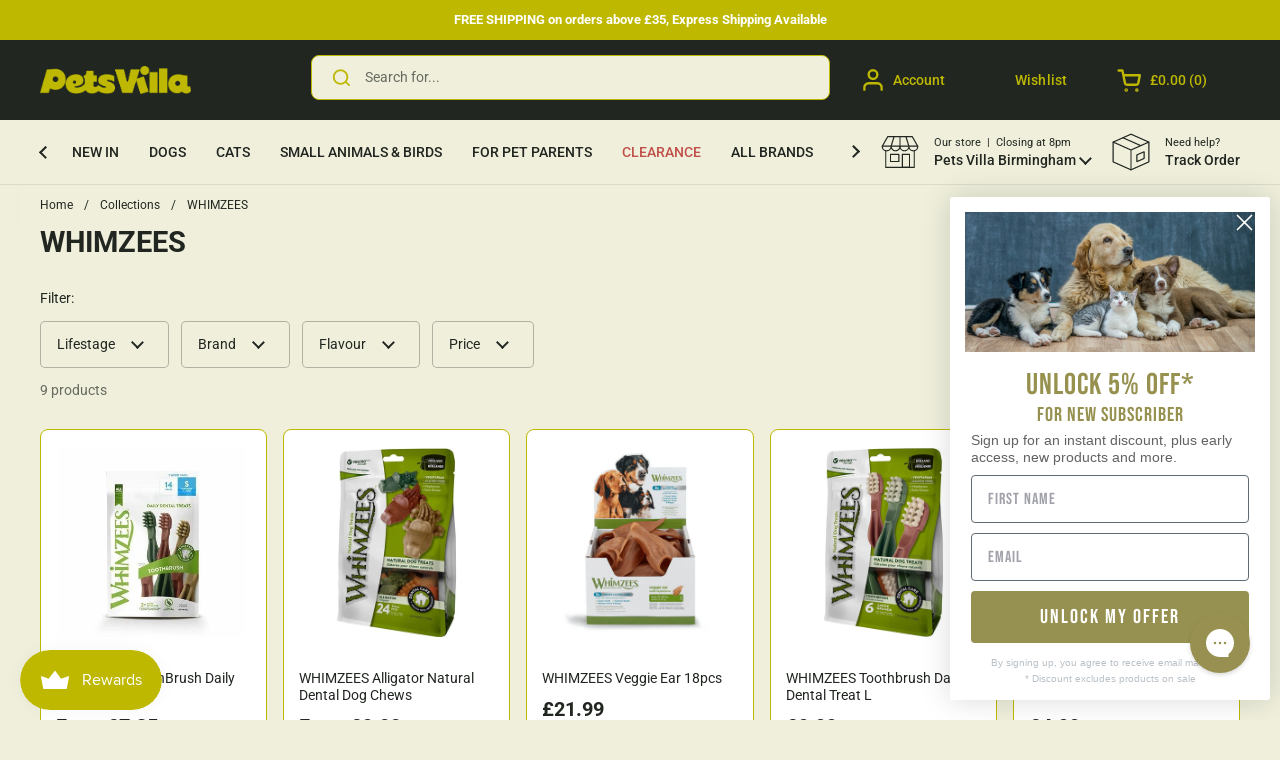

--- FILE ---
content_type: text/html; charset=utf-8
request_url: https://petsvilla.co.uk/collections/whimzees
body_size: 84517
content:
<!doctype html><html class="no-js" lang="en" dir="ltr">
<head>
 <script>/* start spd config */window._spt_delay_keywords=["/gtag/js,gtag(,/checkouts,/tiktok-track.js,/hotjar-,/smile-,/adoric.js,/wpm/,fbq("];/* end spd config */</script>
<meta charset="utf-8">
  <meta http-equiv="X-UA-Compatible" content="IE=edge,chrome=1">
  <meta name="viewport" content="width=device-width, initial-scale=1.0, height=device-height, minimum-scale=1.0"><link rel="shortcut icon" href="//petsvilla.co.uk/cdn/shop/files/Untitled_design.jpg?crop=center&height=48&v=1722903150&width=48" type="image/png" /><title>Keep Your Pet&#39;s Smile Bright with WHIMZEES - Stocked at Pets Villa!
</title><meta name="description" content="Discover the joy of dental health and delightful chewing experiences with WHIMZEES products at Pets Villa. From toothbrush-shaped treats to all-natural dental chews, our curated selection ensures your furry friend enjoys a happy and healthy smile.">

<meta property="og:site_name" content="Pets Villa">
<meta property="og:url" content="https://petsvilla.co.uk/collections/whimzees">
<meta property="og:title" content="Keep Your Pet&#39;s Smile Bright with WHIMZEES - Stocked at Pets Villa!">
<meta property="og:type" content="website">
<meta property="og:description" content="Discover the joy of dental health and delightful chewing experiences with WHIMZEES products at Pets Villa. From toothbrush-shaped treats to all-natural dental chews, our curated selection ensures your furry friend enjoys a happy and healthy smile."><meta property="og:image" content="http://petsvilla.co.uk/cdn/shop/files/Untitled_design_7efce2f7-c88a-45d8-ae5d-882c4aa3067e.png?v=1704210083">
  <meta property="og:image:secure_url" content="https://petsvilla.co.uk/cdn/shop/files/Untitled_design_7efce2f7-c88a-45d8-ae5d-882c4aa3067e.png?v=1704210083">
  <meta property="og:image:width" content="854">
  <meta property="og:image:height" content="480"><meta name="twitter:card" content="summary_large_image">
<meta name="twitter:title" content="Keep Your Pet&#39;s Smile Bright with WHIMZEES - Stocked at Pets Villa!">
<meta name="twitter:description" content="Discover the joy of dental health and delightful chewing experiences with WHIMZEES products at Pets Villa. From toothbrush-shaped treats to all-natural dental chews, our curated selection ensures your furry friend enjoys a happy and healthy smile."><script type="application/ld+json">
  [
    {
      "@context": "https://schema.org",
      "@type": "WebSite",
      "name": "Pets Villa",
      "url": "https:\/\/petsvilla.co.uk"
    },
    {
      "@context": "https://schema.org",
      "@type": "Organization",
      "name": "Pets Villa",
      "url": "https:\/\/petsvilla.co.uk"
    }
  ]
</script>

<script type="application/ld+json">
{
  "@context": "http://schema.org",
  "@type": "BreadcrumbList",
  "itemListElement": [
    {
      "@type": "ListItem",
      "position": 1,
      "name": "Home",
      "item": "https://petsvilla.co.uk"
    },{
        "@type": "ListItem",
        "position": 2,
        "name": "WHIMZEES",
        "item": "https://petsvilla.co.uk/collections/whimzees"
      }]
}
</script><link rel="canonical" href="https://petsvilla.co.uk/collections/whimzees">

  <link rel="preconnect" href="https://cdn.shopify.com"><link rel="preconnect" href="https://fonts.shopifycdn.com" crossorigin><link href="//petsvilla.co.uk/cdn/shop/t/65/assets/theme.css?v=1318738316748719571729673690" as="style" rel="preload"><link href="//petsvilla.co.uk/cdn/shop/t/65/assets/section-header.css?v=169745374420585486501729675173" as="style" rel="preload"><link href="//petsvilla.co.uk/cdn/shop/t/65/assets/component-product-item.css?v=78127792836658847371729673690" as="style" rel="preload"><link rel="preload" as="image" href="//petsvilla.co.uk/cdn/shop/products/whimzees-toothbrush-daily-dental-treats-s-811834.jpg?v=1719065115&width=480" imagesrcset="//petsvilla.co.uk/cdn/shop/products/whimzees-toothbrush-daily-dental-treats-s-811834.jpg?crop=center&height=240&v=1719065115&width=240 240w,//petsvilla.co.uk/cdn/shop/products/whimzees-toothbrush-daily-dental-treats-s-811834.jpg?crop=center&height=360&v=1719065115&width=360 360w" imagesizes="(max-width: 359px) calc(100vw - 30px), (max-width: 767px) calc((100vw - 50px) / 2)"><link rel="preload" as="image" href="//petsvilla.co.uk/cdn/shop/products/whimzees-alligator-natural-dental-dog-chews-220290.jpg?v=1719065127&width=480" imagesrcset="//petsvilla.co.uk/cdn/shop/products/whimzees-alligator-natural-dental-dog-chews-220290.jpg?crop=center&height=240&v=1719065127&width=240 240w,//petsvilla.co.uk/cdn/shop/products/whimzees-alligator-natural-dental-dog-chews-220290.jpg?crop=center&height=360&v=1719065127&width=360 360w,//petsvilla.co.uk/cdn/shop/products/whimzees-alligator-natural-dental-dog-chews-220290.jpg?crop=center&height=420&v=1719065127&width=420 420w,//petsvilla.co.uk/cdn/shop/products/whimzees-alligator-natural-dental-dog-chews-220290.jpg?crop=center&height=480&v=1719065127&width=480 480w,//petsvilla.co.uk/cdn/shop/products/whimzees-alligator-natural-dental-dog-chews-220290.jpg?crop=center&height=640&v=1719065127&width=640 640w" imagesizes="(max-width: 359px) calc(100vw - 30px), (max-width: 767px) calc((100vw - 50px) / 2)"><link rel="preload" href="//petsvilla.co.uk/cdn/fonts/roboto/roboto_n7.f38007a10afbbde8976c4056bfe890710d51dec2.woff2" as="font" type="font/woff2" crossorigin><link rel="preload" href="//petsvilla.co.uk/cdn/fonts/roboto/roboto_n4.2019d890f07b1852f56ce63ba45b2db45d852cba.woff2" as="font" type="font/woff2" crossorigin><style type="text/css">
@font-face {
  font-family: Roboto;
  font-weight: 700;
  font-style: normal;
  font-display: swap;
  src: url("//petsvilla.co.uk/cdn/fonts/roboto/roboto_n7.f38007a10afbbde8976c4056bfe890710d51dec2.woff2") format("woff2"),
       url("//petsvilla.co.uk/cdn/fonts/roboto/roboto_n7.94bfdd3e80c7be00e128703d245c207769d763f9.woff") format("woff");
}
@font-face {
  font-family: Roboto;
  font-weight: 400;
  font-style: normal;
  font-display: swap;
  src: url("//petsvilla.co.uk/cdn/fonts/roboto/roboto_n4.2019d890f07b1852f56ce63ba45b2db45d852cba.woff2") format("woff2"),
       url("//petsvilla.co.uk/cdn/fonts/roboto/roboto_n4.238690e0007583582327135619c5f7971652fa9d.woff") format("woff");
}
@font-face {
  font-family: Roboto;
  font-weight: 500;
  font-style: normal;
  font-display: swap;
  src: url("//petsvilla.co.uk/cdn/fonts/roboto/roboto_n5.250d51708d76acbac296b0e21ede8f81de4e37aa.woff2") format("woff2"),
       url("//petsvilla.co.uk/cdn/fonts/roboto/roboto_n5.535e8c56f4cbbdea416167af50ab0ff1360a3949.woff") format("woff");
}
@font-face {
  font-family: Roboto;
  font-weight: 400;
  font-style: italic;
  font-display: swap;
  src: url("//petsvilla.co.uk/cdn/fonts/roboto/roboto_i4.57ce898ccda22ee84f49e6b57ae302250655e2d4.woff2") format("woff2"),
       url("//petsvilla.co.uk/cdn/fonts/roboto/roboto_i4.b21f3bd061cbcb83b824ae8c7671a82587b264bf.woff") format("woff");
}




</style>
<style type="text/css">

  :root {

    /* Direction */
    --direction: ltr;

    /* Font variables */

    --font-stack-headings: Roboto, sans-serif;
    --font-weight-headings: 700;
    --font-style-headings: normal;

    --font-stack-body: Roboto, sans-serif;
    --font-weight-body: 400;--font-weight-body-bold: 500;--font-style-body: normal;--font-weight-buttons: var(--font-weight-body-bold);--font-weight-menu: var(--font-weight-body-bold);--base-headings-size: 42;
    --base-headings-line: 1.2;
    --base-body-size: 14;
    --base-body-line: 1.5;

    --base-menu-size: 14;

    /* Color variables */

    --color-background-header: #efefdc;
    --color-secondary-background-header: rgba(33, 39, 32, 0.08);
    --color-opacity-background-header: rgba(239, 239, 220, 0);
    --color-text-header: #212720;
    --color-foreground-header: #fff;
    --color-accent-header: #bfb801;
    --color-foreground-accent-header: #000;
    --color-borders-header: rgba(33, 39, 32, 0.1);

    --color-background-main: #efefdc;
    --color-secondary-background-main: rgba(33, 39, 32, 0.08);
    --color-third-background-main: rgba(33, 39, 32, 0.04);
    --color-fourth-background-main: rgba(33, 39, 32, 0.02);
    --color-opacity-background-main: rgba(239, 239, 220, 0);
    --color-text-main: #212720;
    --color-foreground-main: #fff;
    --color-secondary-text-main: rgba(33, 39, 32, 0.62);
    --color-accent-main: #bfb801;
    --color-foreground-accent-main: #000;
    --color-borders-main: rgba(33, 39, 32, 0.15);

    --color-background-cards: #ffffff;
    --color-gradient-cards: ;
    --color-text-cards: #212720;
    --color-foreground-cards: #fff;
    --color-secondary-text-cards: rgba(33, 39, 32, 0.6);
    --color-accent-cards: #212720;
    --color-foreground-accent-cards: #fff;
    --color-borders-cards: #e1e1e1;

    --color-background-footer: #252421;
    --color-text-footer: #efefde;
    --color-accent-footer: #ffffff;
    --color-borders-footer: rgba(239, 239, 222, 0.15);

    --color-borders-forms-primary: rgba(33, 39, 32, 0.3);
    --color-borders-forms-secondary: rgba(33, 39, 32, 0.6);

    /* Borders */

    --border-width-cards: 1px;
    --border-radius-cards: 8px;
    --border-width-buttons: 1px;
    --border-radius-buttons: 8px;
    --border-width-forms: 1px;
    --border-radius-forms: 5px;

    /* Shadows */
    --shadow-x-cards: 0px;
    --shadow-y-cards: 0px;
    --shadow-blur-cards: 0px;
    --color-shadow-cards: rgba(0,0,0,0);
    --shadow-x-buttons: 0px;
    --shadow-y-buttons: 0px;
    --shadow-blur-buttons: 0px;
    --color-shadow-buttons: rgba(0,0,0,0);

    /* Layout */

    --grid-gap-original-base: 20px;
    --container-vertical-space-base: 50px;
    --image-fit-padding: 8%;

  }

  .facets__summary, #main select, .sidebar select, .modal-content select {
    background-image: url('data:image/svg+xml;utf8,<svg width="13" height="8" fill="none" xmlns="http://www.w3.org/2000/svg"><path d="M1.414.086 7.9 6.57 6.485 7.985 0 1.5 1.414.086Z" fill="%23212720"/><path d="M12.985 1.515 6.5 8 5.085 6.586 11.571.101l1.414 1.414Z" fill="%23212720"/></svg>');
  }

  .card .star-rating__stars {
    background-image: url('data:image/svg+xml;utf8,<svg width="20" height="13" viewBox="0 0 14 13" fill="none" xmlns="http://www.w3.org/2000/svg"><path d="m7 0 1.572 4.837h5.085l-4.114 2.99 1.572 4.836L7 9.673l-4.114 2.99 1.571-4.837-4.114-2.99h5.085L7 0Z" stroke="%23212720" stroke-width="1"/></svg>');
  }
  .card .star-rating__stars-active {
    background-image: url('data:image/svg+xml;utf8,<svg width="20" height="13" viewBox="0 0 14 13" fill="none" xmlns="http://www.w3.org/2000/svg"><path d="m7 0 1.572 4.837h5.085l-4.114 2.99 1.572 4.836L7 9.673l-4.114 2.99 1.571-4.837-4.114-2.99h5.085L7 0Z" fill="%23212720" stroke-width="0"/></svg>');
  }

  .star-rating__stars {
    background-image: url('data:image/svg+xml;utf8,<svg width="20" height="13" viewBox="0 0 14 13" fill="none" xmlns="http://www.w3.org/2000/svg"><path d="m7 0 1.572 4.837h5.085l-4.114 2.99 1.572 4.836L7 9.673l-4.114 2.99 1.571-4.837-4.114-2.99h5.085L7 0Z" stroke="%23212720" stroke-width="1"/></svg>');
  }
  .star-rating__stars-active {
    background-image: url('data:image/svg+xml;utf8,<svg width="20" height="13" viewBox="0 0 14 13" fill="none" xmlns="http://www.w3.org/2000/svg"><path d="m7 0 1.572 4.837h5.085l-4.114 2.99 1.572 4.836L7 9.673l-4.114 2.99 1.571-4.837-4.114-2.99h5.085L7 0Z" fill="%23212720" stroke-width="0"/></svg>');
  }

  .product-item {--color-borders-cards: #bfb801;}.product-item .button {
      --color-text-cards: #bfb801;--color-foreground-cards:#ffffff;
    }</style>

<style id="root-height">
  :root {
    --window-height: 100vh;
  }
</style><style>
  .osf-flexible-oos { height: 35px; width: 100%; margin-top: 20px; background-color: var(--color-text-cards); border-color: var(--color-text-cards); color: var(--color-foreground-cards) !important; text-transform: uppercase; }
</style><link href="//petsvilla.co.uk/cdn/shop/t/65/assets/theme.css?v=1318738316748719571729673690" rel="stylesheet" type="text/css" media="all" />

	<script>window.performance && window.performance.mark && window.performance.mark('shopify.content_for_header.start');</script><meta name="google-site-verification" content="wIo-6Sz0HS4c7zAyszlS-j6gQFGXavFyRn9nw7aVicQ">
<meta name="facebook-domain-verification" content="bnzgmsqcvfgfq4noeuwm04sw8n56yd">
<meta name="google-site-verification" content="uiKByVQ2wmqikawE0iHivzItlCHJXFnzzdId913qm1I">
<meta id="shopify-digital-wallet" name="shopify-digital-wallet" content="/64508068053/digital_wallets/dialog">
<meta name="shopify-checkout-api-token" content="096425f75c4ff6891aa4cb9acf2cf852">
<link rel="alternate" type="application/atom+xml" title="Feed" href="/collections/whimzees.atom" />
<link rel="alternate" type="application/json+oembed" href="https://petsvilla.co.uk/collections/whimzees.oembed">
<script async="async" src="/checkouts/internal/preloads.js?locale=en-GB"></script>
<link rel="preconnect" href="https://shop.app" crossorigin="anonymous">
<script async="async" src="https://shop.app/checkouts/internal/preloads.js?locale=en-GB&shop_id=64508068053" crossorigin="anonymous"></script>
<script id="apple-pay-shop-capabilities" type="application/json">{"shopId":64508068053,"countryCode":"GB","currencyCode":"GBP","merchantCapabilities":["supports3DS"],"merchantId":"gid:\/\/shopify\/Shop\/64508068053","merchantName":"Pets Villa","requiredBillingContactFields":["postalAddress","email","phone"],"requiredShippingContactFields":["postalAddress","email","phone"],"shippingType":"shipping","supportedNetworks":["visa","maestro","masterCard","amex","discover","elo"],"total":{"type":"pending","label":"Pets Villa","amount":"1.00"},"shopifyPaymentsEnabled":true,"supportsSubscriptions":true}</script>
<script id="shopify-features" type="application/json">{"accessToken":"096425f75c4ff6891aa4cb9acf2cf852","betas":["rich-media-storefront-analytics"],"domain":"petsvilla.co.uk","predictiveSearch":true,"shopId":64508068053,"locale":"en"}</script>
<script>var Shopify = Shopify || {};
Shopify.shop = "petsvillauk.myshopify.com";
Shopify.locale = "en";
Shopify.currency = {"active":"GBP","rate":"1.0"};
Shopify.country = "GB";
Shopify.theme = {"name":"SwymCopy of [Flair] Local改版 - 23\/Oct\/2024","id":144631791829,"schema_name":"Local","schema_version":"2.3.2","theme_store_id":1651,"role":"main"};
Shopify.theme.handle = "null";
Shopify.theme.style = {"id":null,"handle":null};
Shopify.cdnHost = "petsvilla.co.uk/cdn";
Shopify.routes = Shopify.routes || {};
Shopify.routes.root = "/";</script>
<script type="module">!function(o){(o.Shopify=o.Shopify||{}).modules=!0}(window);</script>
<script>!function(o){function n(){var o=[];function n(){o.push(Array.prototype.slice.apply(arguments))}return n.q=o,n}var t=o.Shopify=o.Shopify||{};t.loadFeatures=n(),t.autoloadFeatures=n()}(window);</script>
<script>
  window.ShopifyPay = window.ShopifyPay || {};
  window.ShopifyPay.apiHost = "shop.app\/pay";
  window.ShopifyPay.redirectState = null;
</script>
<script id="shop-js-analytics" type="application/json">{"pageType":"collection"}</script>
<script defer="defer" async type="module" src="//petsvilla.co.uk/cdn/shopifycloud/shop-js/modules/v2/client.init-shop-cart-sync_BApSsMSl.en.esm.js"></script>
<script defer="defer" async type="module" src="//petsvilla.co.uk/cdn/shopifycloud/shop-js/modules/v2/chunk.common_CBoos6YZ.esm.js"></script>
<script type="module">
  await import("//petsvilla.co.uk/cdn/shopifycloud/shop-js/modules/v2/client.init-shop-cart-sync_BApSsMSl.en.esm.js");
await import("//petsvilla.co.uk/cdn/shopifycloud/shop-js/modules/v2/chunk.common_CBoos6YZ.esm.js");

  window.Shopify.SignInWithShop?.initShopCartSync?.({"fedCMEnabled":true,"windoidEnabled":true});

</script>
<script>
  window.Shopify = window.Shopify || {};
  if (!window.Shopify.featureAssets) window.Shopify.featureAssets = {};
  window.Shopify.featureAssets['shop-js'] = {"shop-cart-sync":["modules/v2/client.shop-cart-sync_DJczDl9f.en.esm.js","modules/v2/chunk.common_CBoos6YZ.esm.js"],"init-fed-cm":["modules/v2/client.init-fed-cm_BzwGC0Wi.en.esm.js","modules/v2/chunk.common_CBoos6YZ.esm.js"],"init-windoid":["modules/v2/client.init-windoid_BS26ThXS.en.esm.js","modules/v2/chunk.common_CBoos6YZ.esm.js"],"init-shop-email-lookup-coordinator":["modules/v2/client.init-shop-email-lookup-coordinator_DFwWcvrS.en.esm.js","modules/v2/chunk.common_CBoos6YZ.esm.js"],"shop-cash-offers":["modules/v2/client.shop-cash-offers_DthCPNIO.en.esm.js","modules/v2/chunk.common_CBoos6YZ.esm.js","modules/v2/chunk.modal_Bu1hFZFC.esm.js"],"shop-button":["modules/v2/client.shop-button_D_JX508o.en.esm.js","modules/v2/chunk.common_CBoos6YZ.esm.js"],"shop-toast-manager":["modules/v2/client.shop-toast-manager_tEhgP2F9.en.esm.js","modules/v2/chunk.common_CBoos6YZ.esm.js"],"avatar":["modules/v2/client.avatar_BTnouDA3.en.esm.js"],"pay-button":["modules/v2/client.pay-button_BuNmcIr_.en.esm.js","modules/v2/chunk.common_CBoos6YZ.esm.js"],"init-shop-cart-sync":["modules/v2/client.init-shop-cart-sync_BApSsMSl.en.esm.js","modules/v2/chunk.common_CBoos6YZ.esm.js"],"shop-login-button":["modules/v2/client.shop-login-button_DwLgFT0K.en.esm.js","modules/v2/chunk.common_CBoos6YZ.esm.js","modules/v2/chunk.modal_Bu1hFZFC.esm.js"],"init-customer-accounts-sign-up":["modules/v2/client.init-customer-accounts-sign-up_TlVCiykN.en.esm.js","modules/v2/client.shop-login-button_DwLgFT0K.en.esm.js","modules/v2/chunk.common_CBoos6YZ.esm.js","modules/v2/chunk.modal_Bu1hFZFC.esm.js"],"init-shop-for-new-customer-accounts":["modules/v2/client.init-shop-for-new-customer-accounts_DrjXSI53.en.esm.js","modules/v2/client.shop-login-button_DwLgFT0K.en.esm.js","modules/v2/chunk.common_CBoos6YZ.esm.js","modules/v2/chunk.modal_Bu1hFZFC.esm.js"],"init-customer-accounts":["modules/v2/client.init-customer-accounts_C0Oh2ljF.en.esm.js","modules/v2/client.shop-login-button_DwLgFT0K.en.esm.js","modules/v2/chunk.common_CBoos6YZ.esm.js","modules/v2/chunk.modal_Bu1hFZFC.esm.js"],"shop-follow-button":["modules/v2/client.shop-follow-button_C5D3XtBb.en.esm.js","modules/v2/chunk.common_CBoos6YZ.esm.js","modules/v2/chunk.modal_Bu1hFZFC.esm.js"],"checkout-modal":["modules/v2/client.checkout-modal_8TC_1FUY.en.esm.js","modules/v2/chunk.common_CBoos6YZ.esm.js","modules/v2/chunk.modal_Bu1hFZFC.esm.js"],"lead-capture":["modules/v2/client.lead-capture_D-pmUjp9.en.esm.js","modules/v2/chunk.common_CBoos6YZ.esm.js","modules/v2/chunk.modal_Bu1hFZFC.esm.js"],"shop-login":["modules/v2/client.shop-login_BmtnoEUo.en.esm.js","modules/v2/chunk.common_CBoos6YZ.esm.js","modules/v2/chunk.modal_Bu1hFZFC.esm.js"],"payment-terms":["modules/v2/client.payment-terms_BHOWV7U_.en.esm.js","modules/v2/chunk.common_CBoos6YZ.esm.js","modules/v2/chunk.modal_Bu1hFZFC.esm.js"]};
</script>
<script>(function() {
  var isLoaded = false;
  function asyncLoad() {
    if (isLoaded) return;
    isLoaded = true;
    var urls = ["https:\/\/cdn.ordersify.com\/sdk\/v2\/ordersify-shopify.min.js?shop=petsvillauk.myshopify.com","https:\/\/static.klaviyo.com\/onsite\/js\/klaviyo.js?company_id=TwGeMg\u0026shop=petsvillauk.myshopify.com","https:\/\/static.klaviyo.com\/onsite\/js\/klaviyo.js?company_id=TwGeMg\u0026shop=petsvillauk.myshopify.com","https:\/\/config.gorgias.chat\/bundle-loader\/01HC8P7MYADMD3N0370KRX0E3A?source=shopify1click\u0026shop=petsvillauk.myshopify.com","https:\/\/cdn.shopify.com\/s\/files\/1\/0597\/3783\/3627\/files\/tptinstall.min.js?v=1718591634\u0026t=tapita-seo-script-tags\u0026shop=petsvillauk.myshopify.com","https:\/\/dr4qe3ddw9y32.cloudfront.net\/awin-shopify-integration-code.js?aid=42282\u0026v=shopifyApp_5.2.3\u0026ts=1752606677141\u0026shop=petsvillauk.myshopify.com","https:\/\/cdn.nfcube.com\/tiktok-f7feeee785913e427cc67e6f7eca0012.js?shop=petsvillauk.myshopify.com","https:\/\/storage.nfcube.com\/instafeed-3e2bd207814eb35c28cdb59ceb9b589e.js?shop=petsvillauk.myshopify.com","https:\/\/cdn.9gtb.com\/loader.js?g_cvt_id=34525bd4-f6ff-4aa8-b1a2-688e886b56f6\u0026shop=petsvillauk.myshopify.com"];
    for (var i = 0; i < urls.length; i++) {
      var s = document.createElement('script');
      s.type = 'text/javascript';
      s.async = true;
      s.src = urls[i];
      var x = document.getElementsByTagName('script')[0];
      x.parentNode.insertBefore(s, x);
    }
  };
  if(window.attachEvent) {
    window.attachEvent('onload', asyncLoad);
  } else {
    window.addEventListener('load', asyncLoad, false);
  }
})();</script>
<script id="__st">var __st={"a":64508068053,"offset":0,"reqid":"702b423d-6718-4a9f-adc5-122b30a5d6ef-1768918257","pageurl":"petsvilla.co.uk\/collections\/whimzees","u":"25c3c05bc0fc","p":"collection","rtyp":"collection","rid":413053223125};</script>
<script>window.ShopifyPaypalV4VisibilityTracking = true;</script>
<script id="captcha-bootstrap">!function(){'use strict';const t='contact',e='account',n='new_comment',o=[[t,t],['blogs',n],['comments',n],[t,'customer']],c=[[e,'customer_login'],[e,'guest_login'],[e,'recover_customer_password'],[e,'create_customer']],r=t=>t.map((([t,e])=>`form[action*='/${t}']:not([data-nocaptcha='true']) input[name='form_type'][value='${e}']`)).join(','),a=t=>()=>t?[...document.querySelectorAll(t)].map((t=>t.form)):[];function s(){const t=[...o],e=r(t);return a(e)}const i='password',u='form_key',d=['recaptcha-v3-token','g-recaptcha-response','h-captcha-response',i],f=()=>{try{return window.sessionStorage}catch{return}},m='__shopify_v',_=t=>t.elements[u];function p(t,e,n=!1){try{const o=window.sessionStorage,c=JSON.parse(o.getItem(e)),{data:r}=function(t){const{data:e,action:n}=t;return t[m]||n?{data:e,action:n}:{data:t,action:n}}(c);for(const[e,n]of Object.entries(r))t.elements[e]&&(t.elements[e].value=n);n&&o.removeItem(e)}catch(o){console.error('form repopulation failed',{error:o})}}const l='form_type',E='cptcha';function T(t){t.dataset[E]=!0}const w=window,h=w.document,L='Shopify',v='ce_forms',y='captcha';let A=!1;((t,e)=>{const n=(g='f06e6c50-85a8-45c8-87d0-21a2b65856fe',I='https://cdn.shopify.com/shopifycloud/storefront-forms-hcaptcha/ce_storefront_forms_captcha_hcaptcha.v1.5.2.iife.js',D={infoText:'Protected by hCaptcha',privacyText:'Privacy',termsText:'Terms'},(t,e,n)=>{const o=w[L][v],c=o.bindForm;if(c)return c(t,g,e,D).then(n);var r;o.q.push([[t,g,e,D],n]),r=I,A||(h.body.append(Object.assign(h.createElement('script'),{id:'captcha-provider',async:!0,src:r})),A=!0)});var g,I,D;w[L]=w[L]||{},w[L][v]=w[L][v]||{},w[L][v].q=[],w[L][y]=w[L][y]||{},w[L][y].protect=function(t,e){n(t,void 0,e),T(t)},Object.freeze(w[L][y]),function(t,e,n,w,h,L){const[v,y,A,g]=function(t,e,n){const i=e?o:[],u=t?c:[],d=[...i,...u],f=r(d),m=r(i),_=r(d.filter((([t,e])=>n.includes(e))));return[a(f),a(m),a(_),s()]}(w,h,L),I=t=>{const e=t.target;return e instanceof HTMLFormElement?e:e&&e.form},D=t=>v().includes(t);t.addEventListener('submit',(t=>{const e=I(t);if(!e)return;const n=D(e)&&!e.dataset.hcaptchaBound&&!e.dataset.recaptchaBound,o=_(e),c=g().includes(e)&&(!o||!o.value);(n||c)&&t.preventDefault(),c&&!n&&(function(t){try{if(!f())return;!function(t){const e=f();if(!e)return;const n=_(t);if(!n)return;const o=n.value;o&&e.removeItem(o)}(t);const e=Array.from(Array(32),(()=>Math.random().toString(36)[2])).join('');!function(t,e){_(t)||t.append(Object.assign(document.createElement('input'),{type:'hidden',name:u})),t.elements[u].value=e}(t,e),function(t,e){const n=f();if(!n)return;const o=[...t.querySelectorAll(`input[type='${i}']`)].map((({name:t})=>t)),c=[...d,...o],r={};for(const[a,s]of new FormData(t).entries())c.includes(a)||(r[a]=s);n.setItem(e,JSON.stringify({[m]:1,action:t.action,data:r}))}(t,e)}catch(e){console.error('failed to persist form',e)}}(e),e.submit())}));const S=(t,e)=>{t&&!t.dataset[E]&&(n(t,e.some((e=>e===t))),T(t))};for(const o of['focusin','change'])t.addEventListener(o,(t=>{const e=I(t);D(e)&&S(e,y())}));const B=e.get('form_key'),M=e.get(l),P=B&&M;t.addEventListener('DOMContentLoaded',(()=>{const t=y();if(P)for(const e of t)e.elements[l].value===M&&p(e,B);[...new Set([...A(),...v().filter((t=>'true'===t.dataset.shopifyCaptcha))])].forEach((e=>S(e,t)))}))}(h,new URLSearchParams(w.location.search),n,t,e,['guest_login'])})(!0,!0)}();</script>
<script integrity="sha256-4kQ18oKyAcykRKYeNunJcIwy7WH5gtpwJnB7kiuLZ1E=" data-source-attribution="shopify.loadfeatures" defer="defer" src="//petsvilla.co.uk/cdn/shopifycloud/storefront/assets/storefront/load_feature-a0a9edcb.js" crossorigin="anonymous"></script>
<script crossorigin="anonymous" defer="defer" src="//petsvilla.co.uk/cdn/shopifycloud/storefront/assets/shopify_pay/storefront-65b4c6d7.js?v=20250812"></script>
<script data-source-attribution="shopify.dynamic_checkout.dynamic.init">var Shopify=Shopify||{};Shopify.PaymentButton=Shopify.PaymentButton||{isStorefrontPortableWallets:!0,init:function(){window.Shopify.PaymentButton.init=function(){};var t=document.createElement("script");t.src="https://petsvilla.co.uk/cdn/shopifycloud/portable-wallets/latest/portable-wallets.en.js",t.type="module",document.head.appendChild(t)}};
</script>
<script data-source-attribution="shopify.dynamic_checkout.buyer_consent">
  function portableWalletsHideBuyerConsent(e){var t=document.getElementById("shopify-buyer-consent"),n=document.getElementById("shopify-subscription-policy-button");t&&n&&(t.classList.add("hidden"),t.setAttribute("aria-hidden","true"),n.removeEventListener("click",e))}function portableWalletsShowBuyerConsent(e){var t=document.getElementById("shopify-buyer-consent"),n=document.getElementById("shopify-subscription-policy-button");t&&n&&(t.classList.remove("hidden"),t.removeAttribute("aria-hidden"),n.addEventListener("click",e))}window.Shopify?.PaymentButton&&(window.Shopify.PaymentButton.hideBuyerConsent=portableWalletsHideBuyerConsent,window.Shopify.PaymentButton.showBuyerConsent=portableWalletsShowBuyerConsent);
</script>
<script data-source-attribution="shopify.dynamic_checkout.cart.bootstrap">document.addEventListener("DOMContentLoaded",(function(){function t(){return document.querySelector("shopify-accelerated-checkout-cart, shopify-accelerated-checkout")}if(t())Shopify.PaymentButton.init();else{new MutationObserver((function(e,n){t()&&(Shopify.PaymentButton.init(),n.disconnect())})).observe(document.body,{childList:!0,subtree:!0})}}));
</script>
<script id='scb4127' type='text/javascript' async='' src='https://petsvilla.co.uk/cdn/shopifycloud/privacy-banner/storefront-banner.js'></script><link id="shopify-accelerated-checkout-styles" rel="stylesheet" media="screen" href="https://petsvilla.co.uk/cdn/shopifycloud/portable-wallets/latest/accelerated-checkout-backwards-compat.css" crossorigin="anonymous">
<style id="shopify-accelerated-checkout-cart">
        #shopify-buyer-consent {
  margin-top: 1em;
  display: inline-block;
  width: 100%;
}

#shopify-buyer-consent.hidden {
  display: none;
}

#shopify-subscription-policy-button {
  background: none;
  border: none;
  padding: 0;
  text-decoration: underline;
  font-size: inherit;
  cursor: pointer;
}

#shopify-subscription-policy-button::before {
  box-shadow: none;
}

      </style>

<script>window.performance && window.performance.mark && window.performance.mark('shopify.content_for_header.end');</script>

  <script>
    const rbi = [];
    const ribSetSize = (img) => {
      if ( img.offsetWidth / img.dataset.ratio < img.offsetHeight ) {
        img.setAttribute('sizes', `${Math.ceil(img.offsetHeight * img.dataset.ratio)}px`);
      } else {
        img.setAttribute('sizes', `${Math.ceil(img.offsetWidth)}px`);
      }
    }
    const debounce = (fn, wait) => {
      let t;
      return (...args) => {
        clearTimeout(t);
        t = setTimeout(() => fn.apply(this, args), wait);
      };
    }
    window.KEYCODES = {
      TAB: 9,
      ESC: 27,
      DOWN: 40,
      RIGHT: 39,
      UP: 38,
      LEFT: 37,
      RETURN: 13
    };
    window.addEventListener('resize', debounce(()=>{
      for ( let img of rbi ) {
        ribSetSize(img);
      }
    }, 250));
  </script><noscript>
    <link rel="stylesheet" href="//petsvilla.co.uk/cdn/shop/t/65/assets/theme-noscript.css?v=143499523122431679711729673690">
  </noscript>
<link rel="preload" href="https://code.jquery.com/jquery-2.2.4.min.js" as="script">
<script src="https://code.jquery.com/jquery-2.2.4.min.js" integrity="sha256-BbhdlvQf/xTY9gja0Dq3HiwQF8LaCRTXxZKRutelT44=" crossorigin="anonymous"></script>
<!-- BEGIN app block: shopify://apps/frequently-bought/blocks/app-embed-block/b1a8cbea-c844-4842-9529-7c62dbab1b1f --><script>
    window.codeblackbelt = window.codeblackbelt || {};
    window.codeblackbelt.shop = window.codeblackbelt.shop || 'petsvillauk.myshopify.com';
    </script><script src="//cdn.codeblackbelt.com/widgets/frequently-bought-together/bootstrap.min.js?version=2026012014+0000" async></script>
 <!-- END app block --><!-- BEGIN app block: shopify://apps/gorgias-live-chat-helpdesk/blocks/gorgias/a66db725-7b96-4e3f-916e-6c8e6f87aaaa -->
<script defer data-gorgias-loader-chat src="https://config.gorgias.chat/bundle-loader/shopify/petsvillauk.myshopify.com"></script>


<script defer data-gorgias-loader-convert  src="https://content.9gtb.com/loader.js"></script>


<script defer data-gorgias-loader-mailto-replace  src="https://config.gorgias.help/api/contact-forms/replace-mailto-script.js?shopName=petsvillauk"></script>


<!-- END app block --><!-- BEGIN app block: shopify://apps/advance-reorder-repeat-order/blocks/adv-block/2dd67710-95db-4aa2-93c7-6a6c6f57d67f --><script>
	var advance_reorder_money_format = "£{{amount}} GBP"	
</script>
<script type="text/javascript" defer="defer" src="https://app.identixweb.com/advance-reorder/assets/js/advance-reorder.js"></script>


<!-- END app block --><!-- BEGIN app block: shopify://apps/tapita-seo-speed/blocks/app-embed/cd37ca7a-40ad-4fdc-afd3-768701482209 -->



<script class="tpt-seo-schema">
    var tapitaSeoVer = 1177;
    var tptAddedSchemas = [];
</script>






    
        <!-- BEGIN app snippet: product-schema -->

  <!-- END app snippet -->
    
        <!-- BEGIN app snippet: product-schema -->

  <!-- END app snippet -->
    
        <!-- BEGIN app snippet: product-schema -->

  <!-- END app snippet -->
    
        <!-- BEGIN app snippet: product-schema -->

  <!-- END app snippet -->
    
        <!-- BEGIN app snippet: product-schema -->

  <!-- END app snippet -->
    



  




<!-- BEGIN app snippet: alter-schemas -->




<script>
    (function disableSchemasByType(schemaTypesToDisable = []) {
        if (!schemaTypesToDisable.length) return;
        const DEBUG = window.location.href?.includes("debug");
        const log = (...a) => DEBUG && console.log(...a);
        const removeAttrsDeep = (root, attrs) => {
            root.querySelectorAll("*").forEach((el) =>
                attrs.forEach((a) => el.removeAttribute(a))
            );
        };
        const extractTypesFromJsonLD = (json) => {
            const types = new Set();
            const walk = (v) => {
                if (!v) return;
                if (Array.isArray(v)) return v.forEach(walk);
                if (typeof v === "object") {
                    if (v["@type"]) {
                        (Array.isArray(v["@type"])
                            ? v["@type"]
                            : [v["@type"]]
                        ).forEach((t) => types.add(t));
                    }
                    if (v["@graph"]) walk(v["@graph"]);
                }
            };
            walk(json);
            return types;
        };
        const matchesSchemaType = (value) =>
            value && schemaTypesToDisable.some((t) => value.includes(t));
        const handleJsonLD = (container = document) => {
            container
                .querySelectorAll(
                    'script[type="application/ld+json"]:not([author="tpt"])'
                )
                .forEach((script) => {
                    try {
                        const json = JSON.parse(script.textContent);
                        const types = extractTypesFromJsonLD(json);
                        if (
                            [...types].some((t) => schemaTypesToDisable.includes(t))
                        ) {
                            script.type = "application/ldjson-disabled";
                            log("Disabled JSON-LD:", script);
                        }
                    } catch {}
                });
        };
        const handleMicrodata = (container = document) => {
            container
                .querySelectorAll(
                    schemaTypesToDisable
                        .map((t) => `[itemtype*="schema.org/${t}"]`)
                        .join(",")
                )
                .forEach((el) => {
                    el.removeAttribute("itemscope");
                    el.removeAttribute("itemtype");
                    el.removeAttribute("itemprop");
                    removeAttrsDeep(el, ["itemprop"]);
                });
        };
        const handleRDFa = (container = document) => {
            container
                .querySelectorAll(
                    schemaTypesToDisable
                        .map(
                            (t) =>
                                `[typeof*="${t}"],[vocab*="schema.org"][typeof*="${t}"]`
                        )
                        .join(",")
                )
                .forEach((el) => {
                    el.removeAttribute("vocab");
                    el.removeAttribute("typeof");
                    el.removeAttribute("property");
                    removeAttrsDeep(el, ["property"]);
                });
        };
        const processSchemas = (container) => {
            handleJsonLD(container);
            handleMicrodata(container);
            handleRDFa(container);
        };
        processSchemas();
        const observer = new MutationObserver((mutations) => {
            mutations.forEach((m) => {
                m.addedNodes.forEach((n) => {
                    if (n.nodeType !== 1) return;

                    if (
                        n.tagName === "SCRIPT" &&
                        n.type === "application/ld+json" &&
                        n.getAttribute("author") !== "tpt"
                    ) {
                        handleJsonLD(n.parentElement);
                        return;
                    }

                    const itemType = n.getAttribute?.("itemtype");
                    const typeOf = n.getAttribute?.("typeof");

                    if (matchesSchemaType(itemType) || matchesSchemaType(typeOf)) {
                        handleMicrodata(n.parentElement);
                        handleRDFa(n.parentElement);
                    } else {
                        processSchemas(n);
                    }
                });

                if (m.type === "attributes") {
                    const t = m.target;

                    if (
                        t.tagName === "SCRIPT" &&
                        t.type === "application/ld+json" &&
                        t.getAttribute("author") !== "tpt"
                    ) {
                        handleJsonLD(t.parentElement);
                    }

                    if (
                        m.attributeName === "itemtype" &&
                        matchesSchemaType(t.getAttribute("itemtype"))
                    ) {
                        handleMicrodata(t.parentElement);
                    }

                    if (
                        m.attributeName === "typeof" &&
                        matchesSchemaType(t.getAttribute("typeof"))
                    ) {
                        handleRDFa(t.parentElement);
                    }
                }
            });
        });

        observer.observe(document.body || document.documentElement, {
            childList: true,
            subtree: true,
            attributes: true,
            attributeFilter: ["itemtype", "typeof", "type"],
        });

        log("Schema disabler initialized with types:", schemaTypesToDisable);
    })(window.tptAddedSchemas);
</script><!-- END app snippet -->


<script class="tpt-seo-schema">
    var instantPageUrl = "https://cdn.shopify.com/extensions/019bbbb9-e942-7603-927f-93a888f220ea/tapita-seo-schema-175/assets/instantpage.js";
    var tptMetaDataConfigUrl = 'https://cdn.shopify.com/s/files/1/0645/0806/8053/t/65/assets/tapita-meta-data.json?v=1729673690';
    // ADD META TITLE / DESCRIPTION WHEN tptMetaDataConfigUrl valid
    const createMetaTag = (descriptionValue) => {
        const metaTag = document.createElement('meta');
        metaTag.setAttribute('name', 'description');
        metaTag.setAttribute('content', descriptionValue);
        const headTag = document.querySelector('head');
        headTag.appendChild(metaTag);
    }
    const replaceMetaTagContent = (titleValue, descriptionValue, needReplaceVar) => {
        const disableReplacingTitle = !!window._tpt_no_replacing_plain_title
        const disableReplacingDescription = !!window._tpt_no_replacing_plain_desc
        const config = { attributes: true, childList: true, subtree: true};
        const header = document.getElementsByTagName('head')[0];
        let i = 0;
        const callback = (mutationList, observer) => {
            i++;
            const title = document.getElementsByTagName('title')[0];
            const ogTitle = document.querySelector('meta[property="og:title"]');
            const twitterTitle = document.querySelector('meta[name="twitter:title"]');
            const newTitle = needReplaceVar ? replaceVar(titleValue) : titleValue;
            const newDescription = needReplaceVar ? replaceVar(descriptionValue) : descriptionValue;
            if(titleValue && document && document.title != newTitle && !disableReplacingTitle){
                document.title = newTitle;
            }
            if(ogTitle && (ogTitle?.content != newTitle)){
                ogTitle?.setAttribute('content', newTitle);
            }
            if(twitterTitle && (twitterTitle?.content != newTitle)){
                twitterTitle?.setAttribute('content', newTitle);
            }
            const metaDescriptionTagList = document.querySelectorAll('meta[name="description"]');
            const ogDescriptionTagList = document.querySelector('meta[property="og:description"]');
            const twitterDescriptionTagList = document.querySelector('meta[name="twitter:description"]');
            try {
                if(ogDescriptionTagList && newDescription && (ogDescriptionTagList?.content != newDescription)) {
                    ogDescriptionTagList?.setAttribute('content', newDescription);
                }
                if(twitterDescriptionTagList && newDescription && (twitterDescriptionTagList?.content != newDescription)){
                    twitterDescriptionTagList?.setAttribute('content', newDescription);
                }
            } catch (err) {

            }
            if (descriptionValue) {
                if(metaDescriptionTagList?.length == 0){
                    try {
                    createMetaTag(newDescription);
                    } catch (err) {
                    //
                    }
                }
                metaDescriptionTagList?.forEach(metaDescriptionTag=>{
                    if(metaDescriptionTag.content != newDescription && !disableReplacingDescription){
                    metaDescriptionTag.content = newDescription;
                    }
                })
            }
            if(observer && i > 1000){
                observer.disconnect();
            }
        };
        callback();
        setTimeout(callback, 100);
        const observer = new MutationObserver(callback);
        if(observer){
            observer.observe(header, config);
        }
    }
    if (tptMetaDataConfigUrl) {
        fetch(tptMetaDataConfigUrl)
        .then(response => response.json())
        .then((data) => {
            if(!data) return;
            const instantPage = data?.instantPage || false;
            const excludedPaths = [
                '/cart',
                '/checkout',
                '/account',
                '/search',
                'logout',
                'login',
                'customer'
            ];
            if (!window.FPConfig || !window.FPConfig.ignoreKeywords || !Array.isArray(window.FPConfig.ignoreKeywords)) {
                window.FPConfig = { ignoreKeywords : excludedPaths };
            } else {
                window.FPConfig.ignoreKeywords = window.FPConfig.ignoreKeywords.concat(excludedPaths);
            }
            var toEnableInstantPageByPath = true;
            if (window.location.pathname && window.location.pathname.includes) {
                excludedPaths.forEach(excludedPath => {
                    if (window.location.pathname.includes(excludedPath)) {
                        toEnableInstantPageByPath = false;
                    }
                });
            }
            const spcBar = document ? document.getElementById('shopify-pc__banner') : null;
            if (spcBar)
                toEnableInstantPageByPath = false;
            if (window.document &&
                window.document.location &&
                window.document.location.pathname &&
                window.document.location.pathname.includes) {
                excludedPaths.forEach(excludedPath => {
                    if (window.document.location.pathname.includes(excludedPath)) {
                        toEnableInstantPageByPath = false;
                    }
                });
            }
            if(instantPage && toEnableInstantPageByPath){
                const tptAddInstantPage =  setInterval(function () {
                    try {
                        if(document && document.body && (window.top === window.self)){
                            var instantScript = document.createElement('script');
                            instantScript.src = instantPageUrl;
                            document.body.appendChild(instantScript);
                            clearInterval(tptAddInstantPage);
                        }
                    } catch (err) {
                        //
                    }
                }, 500);
            }
        });
    }
    if (window.tapita_meta_page_title || window.tapita_meta_page_description) {
        replaceMetaTagContent(window.tapita_meta_page_title, window.tapita_meta_page_description, false);
    }
</script>



<!-- END app block --><!-- BEGIN app block: shopify://apps/foxkit-sales-boost/blocks/foxkit-theme-helper/13f41957-6b79-47c1-99a2-e52431f06fff -->
<style data-shopify>
  
  :root {
  	--foxkit-border-radius-btn: 4px;
  	--foxkit-height-btn: 45px;
  	--foxkit-btn-primary-bg: #212121;
  	--foxkit-btn-primary-text: #FFFFFF;
  	--foxkit-btn-primary-hover-bg: #000000;
  	--foxkit-btn-primary-hover-text: #FFFFFF;
  	--foxkit-btn-secondary-bg: #FFFFFF;
  	--foxkit-btn-secondary-text: #000000;
  	--foxkit-btn-secondary-hover-bg: #000000;
  	--foxkit-btn-secondary-hover-text: #FFFFFF;
  	--foxkit-text-color: #666666;
  	--foxkit-heading-text-color: #000000;
  	--foxkit-prices-color: #000000;
  	--foxkit-badge-color: #DA3F3F;
  	--foxkit-border-color: #ebebeb;
  }
  
  .foxkit-critical-hidden {
  	display: none !important;
  }
</style>
<script>
   var ShopifyRootUrl = "\/";
   var _useRootBaseUrl = null
   window.FoxKitThemeHelperEnabled = true;
   window.FoxKitPlugins = window.FoxKitPlugins || {}
   window.FoxKitStrings = window.FoxKitStrings || {}
   window.FoxKitAssets = window.FoxKitAssets || {}
   window.FoxKitModules = window.FoxKitModules || {}
   window.FoxKitSettings = {
     discountPrefix: "FX",
     showWaterMark: null,
     multipleLanguages: null,
     primaryLocale: true,
     combineWithProductDiscounts: true,
     enableAjaxAtc: true,
     discountApplyBy: "shopify_functions",
     foxKitBaseUrl: "foxkit.app",
     shopDomain: "https:\/\/petsvilla.co.uk",
     baseUrl: _useRootBaseUrl ? "/" : ShopifyRootUrl.endsWith('/') ? ShopifyRootUrl : ShopifyRootUrl + '/',
     currencyCode: "GBP",
     moneyFormat: !!window.MinimogTheme ? window.MinimogSettings.money_format : "£{{amount}}",
     moneyWithCurrencyFormat: "£{{amount}} GBP",
     template: "collection",
     templateName: "collection",
     optimizePerformance: false,routes: {
       root: "\/",
       cart: "\/cart",
       cart_add_url: '/cart/add',
       cart_change_url: '/cart/change',
       cart_update_url: '/cart/update'
     },
     dateNow: "2026\/01\/20 14:10:00+0000 (GMT)",
     isMinimogTheme: !!window.MinimogTheme,
     designMode: false,
     pageType: "collection",
     pageUrl: "\/collections\/whimzees",
     selectors: null
   };

  FoxKitStrings = {"en":{"date_format":"dd\/MM\/yyyy","discount_summary":"You will get \u003cstrong\u003e{discount_value} OFF\u003c\/strong\u003e on each product","discount_title":"SPECIAL OFFER","free":"FREE","add_button":"Add","added_button":"Added","bundle_button":"Add selected item(s)","bundle_select":"Select","bundle_selected":"Selected","bundle_total":"Total price","bundle_saved":"Saved","bundle_this_item":"This item","qty_discount_title":"{item_count} item(s) get {discount_value} OFF","qty_discount_note":"on each product","prepurchase_title":"Frequently bought with \"{product_title}\"","prepurchase_added":"You just added","incart_title":"Customers also bought with \"{product_title}\"","sizechart_button":"Size chart","field_name":"Enter your name","field_email":"Enter your email","field_birthday":"Date of birth","discount_noti":"* Discount will be calculated and applied at checkout","fox_discount_noti":"* You are entitled to 1 discount offer of \u003cspan\u003e{price}\u003c\/span\u003e (\u003cspan\u003e{discount_title}\u003c\/span\u003e). This offer \u003cb\u003ecan't be combined\u003c\/b\u003e with any other discount you add here!","bis_open":"Notify me when available","bis_heading":"Back in stock alert 📬","bis_desc":"We will send you a notification as soon as this product is available again.","bis_submit":"Notify me","bis_email":"Your email","bis_name":"Your name","bis_phone":"Your phone number","bis_note":"Your note","bis_signup":"Email me with news and offers","bis_thankyou":"Thank you! We'll send you an email when this product is available!","preorder_discount_title":"🎁 Preorder now to get \u003cstrong\u003e{discount_value} OFF\u003c\/strong\u003e","preorder_shipping_note":"🚚 Item will be delivered on or before \u003cstrong\u003e{eta}\u003c\/strong\u003e","preorder_end_note":"🔥 Preorder will end at \u003cstrong\u003e{end_time}\u003c\/strong\u003e"}};

  FoxKitAssets = {
    sizechart: "https:\/\/cdn.shopify.com\/extensions\/019b8c19-8484-7ce5-89bf-db65367d5a08\/foxkit-extensions-450\/assets\/size-chart.js",
    preorder: "https:\/\/cdn.shopify.com\/extensions\/019b8c19-8484-7ce5-89bf-db65367d5a08\/foxkit-extensions-450\/assets\/preorder.js",
    preorderBadge: "https:\/\/cdn.shopify.com\/extensions\/019b8c19-8484-7ce5-89bf-db65367d5a08\/foxkit-extensions-450\/assets\/preorder-badge.js",
    prePurchase: "https:\/\/cdn.shopify.com\/extensions\/019b8c19-8484-7ce5-89bf-db65367d5a08\/foxkit-extensions-450\/assets\/pre-purchase.js",
    prePurchaseStyle: "https:\/\/cdn.shopify.com\/extensions\/019b8c19-8484-7ce5-89bf-db65367d5a08\/foxkit-extensions-450\/assets\/pre-purchase.css",
    inCart: "https:\/\/cdn.shopify.com\/extensions\/019b8c19-8484-7ce5-89bf-db65367d5a08\/foxkit-extensions-450\/assets\/incart.js",
    inCartStyle: "https:\/\/cdn.shopify.com\/extensions\/019b8c19-8484-7ce5-89bf-db65367d5a08\/foxkit-extensions-450\/assets\/incart.css",
    productCountdown: "https:\/\/cdn.shopify.com\/extensions\/019b8c19-8484-7ce5-89bf-db65367d5a08\/foxkit-extensions-450\/assets\/product-countdown.css"
  }
  FoxKitPlugins.popUpLock = false
  FoxKitPlugins.luckyWheelLock = false

  
  
    FoxKitPlugins.Countdown = Object.values({}).filter(entry => entry.active).map(entry => ({...(entry || {}), locales: !FoxKitSettings.primaryLocale && entry?.locales?.[Shopify.locale]}))
    FoxKitPlugins.PreOrder = Object.values({}).filter(entry => entry.active)
    FoxKitPlugins.PrePurchase = Object.values({}).filter(entry => entry.active)
    FoxKitPlugins.InCart = Object.values({"6399f371997c97078fc2f228":{"discount":{"value":10,"type":"PERCENTAGE"},"target_products":[],"recommended_products":["gid:\/\/shopify\/Product\/7942880264405"],"deleted":false,"locked":false,"_id":"6399f371997c97078fc2f228","active":true,"title":"CAT CAN \u0026 OPENER \u0026 LID","applies_to":"specific_collection","recommend_to":"specific_products","target_collection":"gid:\/\/shopify\/Collection\/407482892501","active_discount":false,"shop":"petsvillauk.myshopify.com","createdAt":"2022-12-14T16:01:53.654Z","updatedAt":"2025-03-14T04:50:44.561Z","__v":0,"id":"incart-1","recommend_intent":"complementary","productHandles":["pet-can-spoon-lid"]},"64092fb661a777ddeabaa7fe":{"discount":{"value":10,"type":"PERCENTAGE"},"target_products":[],"recommended_products":[],"deleted":false,"locked":false,"_id":"64092fb661a777ddeabaa7fe","active":true,"title":"Litter Tray \u0026 Mat","applies_to":"specific_collection","recommend_to":"specific_collection","target_collection":"gid:\/\/shopify\/Collection\/407857135829","recommended_collection":{"label":"Litter Mats","handle":"litter-mats","image":null,"id":"gid:\/\/shopify\/Collection\/407857168597"},"active_discount":false,"shop":"petsvillauk.myshopify.com","createdAt":"2023-03-09T01:00:38.439Z","updatedAt":"2025-03-17T19:59:16.544Z","__v":0},"641a601a61a777ddea2a1ee8":{"discount":{"value":10,"type":"PERCENTAGE"},"target_products":["gid:\/\/shopify\/Product\/7936707363029"],"recommended_products":["gid:\/\/shopify\/Product\/8012006457557"],"deleted":false,"locked":true,"_id":"641a601a61a777ddea2a1ee8","active":true,"title":"Tinklylife Collar \u0026 Lead","applies_to":"specific_products","recommend_to":"specific_products","active_discount":false,"shop":"petsvillauk.myshopify.com","createdAt":"2023-03-22T01:55:38.904Z","updatedAt":"2024-08-05T11:56:02.973Z","__v":0,"productHandles":["tinklylife-professional-lead"]},"641a605f61a777ddea2ad587":{"discount":{"value":10,"type":"PERCENTAGE"},"target_products":["gid:\/\/shopify\/Product\/8011992662229"],"recommended_products":["gid:\/\/shopify\/Product\/8012006457557","gid:\/\/shopify\/Product\/8011983749333"],"deleted":false,"locked":true,"_id":"641a605f61a777ddea2ad587","active":true,"title":"Tinklylife Harness \u0026 Lead","applies_to":"specific_products","recommend_to":"specific_products","active_discount":false,"shop":"petsvillauk.myshopify.com","createdAt":"2023-03-22T01:56:47.250Z","updatedAt":"2024-08-05T11:56:02.973Z","__v":0,"productHandles":["tinklylife-professional-lead","tinklylife-pet-human-due-use-backpack"]},"641a609d61a777ddea2b80be":{"discount":{"value":10,"type":"PERCENTAGE"},"target_products":["gid:\/\/shopify\/Product\/8011983749333"],"recommended_products":["gid:\/\/shopify\/Product\/8012006457557","gid:\/\/shopify\/Product\/8011992662229"],"deleted":false,"locked":true,"_id":"641a609d61a777ddea2b80be","active":true,"title":"Tinklylife Backpack \u0026 Harness","applies_to":"specific_products","recommend_to":"specific_products","active_discount":false,"shop":"petsvillauk.myshopify.com","createdAt":"2023-03-22T01:57:49.842Z","updatedAt":"2024-08-05T11:56:02.973Z","__v":0,"productHandles":["tinklylife-professional-lead","tinklylife-dog-harness"]},"641a60fa61a777ddea2c8ded":{"discount":{"value":10,"type":"PERCENTAGE"},"target_products":["gid:\/\/shopify\/Product\/8012006457557"],"recommended_products":["gid:\/\/shopify\/Product\/7936707363029","gid:\/\/shopify\/Product\/8011992662229","gid:\/\/shopify\/Product\/8011983749333"],"deleted":false,"locked":true,"_id":"641a60fa61a777ddea2c8ded","active":true,"title":"Tinklylife lead\u0026collar","applies_to":"specific_products","recommend_to":"specific_products","active_discount":false,"shop":"petsvillauk.myshopify.com","createdAt":"2023-03-22T01:59:22.056Z","updatedAt":"2024-08-05T11:56:02.973Z","__v":0,"productHandles":["tinklylife-rope-leather-collar","tinklylife-dog-harness","tinklylife-pet-human-due-use-backpack"]},"641a61b261a777ddea2e91a4":{"discount":{"value":10,"type":"PERCENTAGE"},"target_products":[],"recommended_products":["gid:\/\/shopify\/Product\/7767192764629","gid:\/\/shopify\/Product\/7771719696597"],"deleted":false,"locked":false,"_id":"641a61b261a777ddea2e91a4","active":true,"title":"cat litter \u0026 litter scent","applies_to":"specific_collection","recommend_to":"specific_products","target_collection":"gid:\/\/shopify\/Collection\/407857103061","active_discount":false,"shop":"petsvillauk.myshopify.com","createdAt":"2023-03-22T02:02:26.687Z","updatedAt":"2025-03-17T19:58:54.122Z","__v":0,"id":"incart-5","recommend_intent":"complementary","productHandles":["petkin-cat-litter-deodorizer-567g","simple-solution-cat-lit-freshener-600g"]},"641a61f161a777ddea2f3dc3":{"discount":{"value":10,"type":"PERCENTAGE"},"target_products":[],"recommended_products":["gid:\/\/shopify\/Product\/7805404086485","gid:\/\/shopify\/Product\/7751779483861"],"deleted":false,"locked":true,"_id":"641a61f161a777ddea2f3dc3","active":true,"title":"litter tray\u0026litter scoop","applies_to":"specific_collection","recommend_to":"specific_products","target_collection":"gid:\/\/shopify\/Collection\/407857135829","recommended_collection":"gid:\/\/shopify\/Collection\/409461391573","active_discount":false,"shop":"petsvillauk.myshopify.com","createdAt":"2023-03-22T02:03:29.559Z","updatedAt":"2024-08-05T11:56:02.973Z","__v":0,"productHandles":["happypet-cat-litter-scoop-setgrey","john-clean-safe-litter-tray"]},"65204e6e08050b993c48fadd":{"discount":{"value":10,"type":"PERCENTAGE"},"target_products":["gid:\/\/shopify\/Product\/7714402828501"],"recommended_products":["gid:\/\/shopify\/Product\/8329952526549","gid:\/\/shopify\/Product\/7722629988565"],"deleted":false,"locked":false,"_id":"65204e6e08050b993c48fadd","active":true,"title":"Catit pixi","applies_to":"specific_products","recommend_to":"specific_products","active_discount":false,"shop":"petsvillauk.myshopify.com","createdAt":"2023-10-06T18:14:06.841Z","updatedAt":"2025-03-17T19:58:33.126Z","id":"incart-2","__v":0,"recommend_intent":"complementary","productHandles":["catit-fountain-cleaning-set","catit-pixi-filter"]},"65204e9608050b993c4943fd":{"discount":{"value":10,"type":"PERCENTAGE"},"target_products":["gid:\/\/shopify\/Product\/7714427240661","gid:\/\/shopify\/Product\/8188707340501"],"recommended_products":["gid:\/\/shopify\/Product\/8329952526549","gid:\/\/shopify\/Product\/7959297261781"],"deleted":false,"locked":false,"_id":"65204e9608050b993c4943fd","active":true,"title":"Catit flower fountain \u0026 filter","applies_to":"specific_products","recommend_to":"specific_products","active_discount":false,"shop":"petsvillauk.myshopify.com","createdAt":"2023-10-06T18:14:46.893Z","updatedAt":"2025-03-17T19:57:53.375Z","id":"incart-3","__v":0,"recommend_intent":"complementary","productHandles":["catit-fountain-cleaning-set","catit-flower-fountain-filter-2pc"]},"655d28a9ee0a40a9d1bc7d55":{"discount":{"value":10,"type":"PERCENTAGE"},"target_products":["gid:\/\/shopify\/Product\/8199327514837","gid:\/\/shopify\/Product\/8199381483733","gid:\/\/shopify\/Product\/8201569075413"],"recommended_products":["gid:\/\/shopify\/Product\/8199446790357"],"deleted":false,"locked":true,"_id":"655d28a9ee0a40a9d1bc7d55","active":true,"title":"Card \u0026 Pen","applies_to":"specific_products","recommend_to":"specific_products","recommend_intent":"complementary","active_discount":false,"shop":"petsvillauk.myshopify.com","createdAt":"2023-11-21T22:01:13.313Z","updatedAt":"2024-08-05T11:56:02.973Z","id":"incart-4","__v":0,"productHandles":["scoff-paper-edible-ink-pen-for-dogs"]}}).filter(entry => entry.active)
    FoxKitPlugins.QuantityDiscount = Object.values({}).filter(entry => entry.active).map(entry => ({...(entry || {}), locales: !FoxKitSettings.primaryLocale && entry?.locales?.[Shopify.locale]}))
    FoxKitPlugins.Bundle = Object.values({"635ec690621b3605f828cf23":{"discount":{"value":5,"type":"PERCENTAGE"},"products":["gid:\/\/shopify\/Product\/7886316470485","gid:\/\/shopify\/Product\/7886323876053"],"image_ratio":"adapt","position":"inside","layout":"layout-1","show_quantity":true,"default_selected":true,"show_all_variants":true,"deleted":false,"locked":true,"_id":"635ec690621b3605f828cf23","active":true,"title":"PAWAIR DEMO","bundle_heading":"Frequently bought together","show_target_only":false,"target_product":"gid:\/\/shopify\/Product\/7886316470485","active_discount":true,"shop":"petsvillauk.myshopify.com","createdAt":"2022-10-30T18:46:40.035Z","updatedAt":"2024-08-05T11:56:02.968Z","__v":0,"productHandles":["powair-misting-dome","powair-liquid"]},"635ecaca621b3605f83510ea":{"discount":{"value":5,"type":"PERCENTAGE"},"products":["gid:\/\/shopify\/Product\/7886301298901","gid:\/\/shopify\/Product\/7886323876053","gid:\/\/shopify\/Product\/7886299726037"],"image_ratio":"adapt","position":"inside","layout":"layout-2","show_quantity":true,"default_selected":true,"show_all_variants":true,"deleted":false,"locked":true,"_id":"635ecaca621b3605f83510ea","active":true,"title":"pawair gun","bundle_heading":"Frequently bought together","show_target_only":false,"target_product":"gid:\/\/shopify\/Product\/7886301298901","active_discount":true,"shop":"petsvillauk.myshopify.com","createdAt":"2022-10-30T19:04:42.563Z","updatedAt":"2024-08-05T11:56:02.968Z","__v":0,"id":"bundle-2","productHandles":["powair-vapr-nano-spray-gun","powair-liquid","powair-urine-and-odour-464ml"]}}).filter(entry => entry.active).map(entry => ({...(entry || {}), locales: !FoxKitSettings.primaryLocale && entry?.locales?.[Shopify.locale]}));
    FoxKitPlugins.Menus = Object.values({});
    FoxKitPlugins.Menus = FoxKitPlugins.Menus?.map((item) => {
      if (typeof item === 'string') return JSON.parse(item);
      return item;
    });
    FoxKitPlugins.MenuData = Object.values({});
    FoxKitPlugins.MenuData = FoxKitPlugins.MenuData?.map((item) => {
      if (typeof item === 'string') return JSON.parse(item);
      return item;
    });

    

  

  
  FoxKitPlugins.StockCountdown = null;
  if(FoxKitPlugins.StockCountdown) FoxKitPlugins.StockCountdown.locales = !FoxKitSettings.primaryLocale && FoxKitPlugins.StockCountdown?.locales?.[Shopify.locale];

  
    FoxKitPlugins.SalesPop = {"target_products":[],"deleted":false,"auto_sync_order":true,"orders":[{"orderName":"#9405222","created_at":"2026-01-20T13:48:40Z","name":"Claire Thomas","location":"Swadlincote, England, United Kingdom","country":"United Kingdom","city":"Swadlincote","province":"England","firstName":"Claire","lastName":"Thomas","productHandle":"canagan-country-game-dog-can","productId":"7714409513173"},{"orderName":"#9405122","created_at":"2026-01-20T13:41:07Z","name":null,"location":"","country":null,"city":null,"province":null,"firstName":null,"lastName":null,"productHandle":"waita-freeze-dried-quail-egg-yolk-70g","productId":"15254039626115"},{"orderName":"#9405022","created_at":"2026-01-20T13:39:33Z","name":null,"location":"","country":null,"city":null,"province":null,"firstName":null,"lastName":null,"productHandle":"ss-training-pads","productId":"7714421932245"},{"orderName":"#9404922","created_at":"2026-01-20T13:38:14Z","name":null,"location":"","country":null,"city":null,"province":null,"firstName":null,"lastName":null,"productHandle":"pidan-cassava-and-tofu-cat-litter-30-70","productId":"15570439438723"},{"orderName":"#9404822","created_at":"2026-01-20T13:19:49Z","name":null,"location":"","country":null,"city":null,"province":null,"firstName":null,"lastName":null,"productHandle":"waita-freeze-dried-chicken-breast-50g","productId":"15254054076803"},{"orderName":"#9404722","created_at":"2026-01-20T13:05:21Z","name":"Jana Pavlatova","location":"Horrabridge, England, United Kingdom","country":"United Kingdom","city":"Horrabridge","province":"England","firstName":"Jana","lastName":"Pavlatova","productHandle":"waita-air-dried-salmon-cubes-100g","productId":"15351251829123"},{"orderName":"#9404622","created_at":"2026-01-20T12:40:51Z","name":"Martyna Winniewska","location":"Leyland, England, United Kingdom","country":"United Kingdom","city":"Leyland","province":"England","firstName":"Martyna","lastName":"Winniewska","productHandle":"canagan-cat-can-tuna-with-chicken-75g","productId":"7714455060693"},{"orderName":"#9404522","created_at":"2026-01-20T12:37:28Z","name":null,"location":"","country":null,"city":null,"province":null,"firstName":null,"lastName":null,"productHandle":"yakers-small","productId":"7714457452757"},{"orderName":"#9404422","created_at":"2026-01-20T12:29:23Z","name":"Vanessa Murphy","location":"Stanstead Abbotts, England, United Kingdom","country":"United Kingdom","city":"Stanstead Abbotts","province":"England","firstName":"Vanessa","lastName":"Murphy","productHandle":"closed-cat-litter-hooded-tray","productId":"7882922819797"},{"orderName":"#9404322","created_at":"2026-01-20T12:24:18Z","name":null,"location":"","country":null,"city":null,"province":null,"firstName":null,"lastName":null,"productHandle":"canagan-can-chicken-for-dogs-400g","productId":"7714448212181"},{"orderName":"#9404222","created_at":"2026-01-20T12:22:30Z","name":"Vicki Verona","location":"THETFORD, England, United Kingdom","country":"United Kingdom","city":"THETFORD","province":"England","firstName":"Vicki","lastName":"Verona","productHandle":"schesir-after-dark-chicken-with-beef-pate","productId":"8214117712085"},{"orderName":"#9404122","created_at":"2026-01-20T11:25:48Z","name":null,"location":"","country":null,"city":null,"province":null,"firstName":null,"lastName":null,"productHandle":"devini-chicken-salmon-for-dogs-85g","productId":"8006423904469"},{"orderName":"#9404022","created_at":"2026-01-20T11:14:34Z","name":"Yuen Ting Wong","location":"Warrington, England, United Kingdom","country":"United Kingdom","city":"Warrington","province":"England","firstName":"Yuen","lastName":"Ting Wong","productHandle":"catit-go-natural-pea-husk-clumping-cat-litter-14l-box","productId":"8046355906773"},{"orderName":"#9403922","created_at":"2026-01-20T11:07:50Z","name":null,"location":"","country":null,"city":null,"province":null,"firstName":null,"lastName":null,"productHandle":"intersand-odourlock-baby-powder-6kg","productId":"7765680390357"},{"orderName":"#9403822","created_at":"2026-01-20T10:40:00Z","name":"Angela Lilly","location":"Brentwood, England, United Kingdom","country":"United Kingdom","city":"Brentwood","province":"England","firstName":"Angela","lastName":"Lilly","productHandle":"devini-turkey-for-dogs-85g","productId":"8006419906773"},{"orderName":"#9403722","created_at":"2026-01-20T10:24:05Z","name":"Olivija Miknedovica","location":"Manchester, England, United Kingdom","country":"United Kingdom","city":"Manchester","province":"England","firstName":"Olivija","lastName":"Miknedovica","productHandle":"canagan-country-game-dog-can","productId":"7714409513173"},{"orderName":"#9403622","created_at":"2026-01-20T09:11:23Z","name":"Adrian Pedrero","location":"leamington spa, England, United Kingdom","country":"United Kingdom","city":"leamington spa","province":"England","firstName":"Adrian","lastName":"Pedrero","productHandle":"orijen-regional-red-2kg","productId":"7779067035861"},{"orderName":"#9403522","created_at":"2026-01-20T08:42:05Z","name":"Lily Hayward","location":"London, England, United Kingdom","country":"United Kingdom","city":"London","province":"England","firstName":"Lily","lastName":"Hayward","productHandle":"ziwi-peak-steam-dried-chicken-with-whole-mackerel-for-cats","productId":"8738945106133"},{"orderName":"#9403422","created_at":"2026-01-20T08:22:51Z","name":"Karen Radenkova","location":"Kings Lynn, England, United Kingdom","country":"United Kingdom","city":"Kings Lynn","province":"England","firstName":"Karen","lastName":"Radenkova","productHandle":"afp-cat-bowl-blue-fish","productId":"7750929940693"},{"orderName":"#9403322","created_at":"2026-01-20T07:45:07Z","name":"Diane Sanigar","location":"Eastbourne, England, United Kingdom","country":"United Kingdom","city":"Eastbourne","province":"England","firstName":"Diane","lastName":"Sanigar","productHandle":"thrive-pro-taste-100-chicken-food-topper-for-cats-170g","productId":"8180763820245"},{"orderName":"#9403222","created_at":"2026-01-20T07:04:09Z","name":"Zhoumei Wang","location":"LONDON, England, United Kingdom","country":"United Kingdom","city":"LONDON","province":"England","firstName":"Zhoumei","lastName":"Wang","productHandle":"ziwi-peak-steam-dried-beef-with-southern-blue-whiting-for-cats","productId":"8738925215957"},{"orderName":"#9403122","created_at":"2026-01-20T06:58:38Z","name":"Elena Ziskind","location":"London, England, United Kingdom","country":"United Kingdom","city":"London","province":"England","firstName":"Elena","lastName":"Ziskind","productHandle":"schesir-cat-soup-with-salmon-and-carrot-40g","productId":"15180110070147"},{"orderName":"#9403022","created_at":"2026-01-20T00:00:57Z","name":"Anna McCulloch","location":"Cirencester, England, United Kingdom","country":"United Kingdom","city":"Cirencester","province":"England","firstName":"Anna","lastName":"McCulloch","productHandle":"canagan-free-range-chicken-for-dogs-2kg","productId":"7714442707157"},{"orderName":"#9402922","created_at":"2026-01-19T22:23:27Z","name":"Chloe Hui","location":"Warwick, England, United Kingdom","country":"United Kingdom","city":"Warwick","province":"England","firstName":"Chloe","lastName":"Hui","productHandle":"orijen-cat-kitten-340g","productId":"7714405744853"},{"orderName":"#9402822","created_at":"2026-01-19T22:17:19Z","name":"Erin Coles","location":"Margate, England, United Kingdom","country":"United Kingdom","city":"Margate","province":"England","firstName":"Erin","lastName":"Coles","productHandle":"ancol-ergo-nail-clippers-cat","productId":"7714444640469"},{"orderName":"#9402722","created_at":"2026-01-19T22:04:22Z","name":"Yuen Bing Kirsty Wong","location":"London, England, United Kingdom","country":"United Kingdom","city":"London","province":"England","firstName":"Yuen Bing Kirsty","lastName":"Wong","productHandle":"touchdog-dog-harness-lead-set","productId":"7890667274453"},{"orderName":"#9402622","created_at":"2026-01-19T22:00:57Z","name":"Xinyi Zhao","location":"Birmingham, England, United Kingdom","country":"United Kingdom","city":"Birmingham","province":"England","firstName":"Xinyi","lastName":"Zhao","productHandle":"orijen-cat-kitten-340g","productId":"7714405744853"},{"orderName":"#9402522","created_at":"2026-01-19T21:59:49Z","name":"Nicholas Moseley","location":"Dagenham, England, United Kingdom","country":"United Kingdom","city":"Dagenham","province":"England","firstName":"Nicholas","lastName":"Moseley","productHandle":"wellness-core-adult-cat-chicken-with-turkey-pate","productId":"15493495783811"},{"orderName":"#9402422","created_at":"2026-01-19T21:49:33Z","name":"Karen Thomas","location":"LONDON, England, United Kingdom","country":"United Kingdom","city":"LONDON","province":"England","firstName":"Karen","lastName":"Thomas","productHandle":"zeze-trend-striped-pet-hoody","productId":"8775104463061"},{"orderName":"#9402322","created_at":"2026-01-19T21:49:11Z","name":"Ami Collman","location":"Leatherhead, England, United Kingdom","country":"United Kingdom","city":"Leatherhead","province":"England","firstName":"Ami","lastName":"Collman","productHandle":"great-small-little-lively-blue-mesh-dog-harness-with-velcro","productId":"8583310082261"}],"priority_products":[],"_id":"6305d3fa6c655e39d68daef5","shop":"petsvillauk.myshopify.com","active":true,"delay_show":5,"delay_time":"10-15","display_time":"6","locations":"","max_show":20,"names":"Someone","position":"bottom-left","show_on_mobile":true,"target_collection":"gid:\/\/shopify\/Collection\/407928176853","target_to":"collection","time":"{{time}} ago - {{location}}","title":"{{name}} has purchased!","last_sync_at":"2026-01-20T13:48:54.847Z","productHandles":[]};
    if(FoxKitPlugins.SalesPop) FoxKitPlugins.SalesPop.locales = !FoxKitSettings.primaryLocale && FoxKitPlugins.SalesPop?.locales?.[Shopify.locale]
  

  
  
</script>

<link href="//cdn.shopify.com/extensions/019b8c19-8484-7ce5-89bf-db65367d5a08/foxkit-extensions-450/assets/main.css" rel="stylesheet" type="text/css" media="all" />
<script src='https://cdn.shopify.com/extensions/019b8c19-8484-7ce5-89bf-db65367d5a08/foxkit-extensions-450/assets/vendor.js' defer='defer' fetchpriority='high'></script>
<script src='https://cdn.shopify.com/extensions/019b8c19-8484-7ce5-89bf-db65367d5a08/foxkit-extensions-450/assets/main.js' defer='defer' fetchpriority='high'></script>
<script src='https://cdn.shopify.com/extensions/019b8c19-8484-7ce5-89bf-db65367d5a08/foxkit-extensions-450/assets/global.js' defer='defer' fetchpriority='low'></script>




  <script src='https://cdn.shopify.com/extensions/019b8c19-8484-7ce5-89bf-db65367d5a08/foxkit-extensions-450/assets/slider-component.js' fetchpriority='low' defer='defer'></script>
  <script src='https://cdn.shopify.com/extensions/019b8c19-8484-7ce5-89bf-db65367d5a08/foxkit-extensions-450/assets/incart-upsell.js' fetchpriority='low' defer='defer'></script>
  <link id='FoxKit-Incart' rel='stylesheet' href='https://cdn.shopify.com/extensions/019b8c19-8484-7ce5-89bf-db65367d5a08/foxkit-extensions-450/assets/incart.css' fetchpriority='low' media='print' onload="this.media='all'">
  <link rel='preload' href='https://cdn.shopify.com/extensions/019b8c19-8484-7ce5-89bf-db65367d5a08/foxkit-extensions-450/assets/component-slider.css' as='style' onload="this.onload=null;this.rel='stylesheet'" fetchpriority='low'>
  <script>
    FoxKitPlugins.IncartSettings = {"active":true,"deleted":false,"_id":"67d87f979130fe575d5c8c09","shop":"petsvillauk.myshopify.com","plugin":"InCart","offer_heading":"Frequently Bought Together","image_ratio":"adapt","card_style":"style-1","slider_control":true,"button_label":"Add","btn_style":"icon"};
    if(FoxKitPlugins.IncartSettings) FoxKitPlugins.IncartSettings.locales = !FoxKitSettings.primaryLocale && FoxKitPlugins.IncartSettings?.locales?.[Shopify.locale]
  </script>















  <script src='https://cdn.shopify.com/extensions/019b8c19-8484-7ce5-89bf-db65367d5a08/foxkit-extensions-450/assets/sales-pop.js' fetchpriority='low' defer='defer'></script>







<!-- END app block --><!-- BEGIN app block: shopify://apps/klaviyo-email-marketing-sms/blocks/klaviyo-onsite-embed/2632fe16-c075-4321-a88b-50b567f42507 -->












  <script async src="https://static.klaviyo.com/onsite/js/TwGeMg/klaviyo.js?company_id=TwGeMg"></script>
  <script>!function(){if(!window.klaviyo){window._klOnsite=window._klOnsite||[];try{window.klaviyo=new Proxy({},{get:function(n,i){return"push"===i?function(){var n;(n=window._klOnsite).push.apply(n,arguments)}:function(){for(var n=arguments.length,o=new Array(n),w=0;w<n;w++)o[w]=arguments[w];var t="function"==typeof o[o.length-1]?o.pop():void 0,e=new Promise((function(n){window._klOnsite.push([i].concat(o,[function(i){t&&t(i),n(i)}]))}));return e}}})}catch(n){window.klaviyo=window.klaviyo||[],window.klaviyo.push=function(){var n;(n=window._klOnsite).push.apply(n,arguments)}}}}();</script>

  




  <script>
    window.klaviyoReviewsProductDesignMode = false
  </script>







<!-- END app block --><!-- BEGIN app block: shopify://apps/flair/blocks/init/51d5ae10-f90f-4540-9ec6-f09f14107bf4 --><!-- BEGIN app snippet: init --><script>  (function() {    function l(url, onload) {      var script = document.createElement("script");      script.src = url;      script.async = true;      script.onload = onload;      document.head.appendChild(script);    }function r() {        return new Promise((resolve) => {          if (document.readyState == "loading") {            document.addEventListener("DOMContentLoaded", () => resolve());          } else {            resolve();          }        });      }      function isg3() {        let k = "_flair_pv";        let v = new URLSearchParams(window.location.search).get(k);        if (v == "") {          localStorage.removeItem(k);          return false;        }        else if (v != null) {          let x = new Date().getTime() + 24 * 60 * 60 * 1000;          localStorage.setItem(k,`${v}:${x}`);          return true;        } else {          let sv = localStorage.getItem(k);          if (sv && Number(sv.split(":")[1]) > new Date().getTime()) {            return true;          }        }        localStorage.removeItem(k);        return false;      }function g2() {        l("https://cdn.shopify.com/extensions/019a7387-b640-7f63-aab2-9805ebe6be4c/flair-theme-app-38/assets/flair_gen2.js", () => {          r().then(() => {            let d ={"shop":{  "collection_handle":"whimzees",  "page_type":"collection",  "product_id":"",  "search_url":"\/search",  "_":1},"app":{  "refresh_on_init":true,"badge_variant_refresh":{"enabled":false,"type":"change","parent_selector":"form[action=\"\/cart\/add\"]","selector":".single-option-selector","delay":100},"banner_countdown_enabled":false,  "_":1}};            let c = "";            FlairApp.init(d);            if (c != "") {              let style = document.createElement("style");              style.textContent = c;              document.head.appendChild(style);            }          })        })      }function g3() {      let d ={"config":{  "storefront_token":null,  "_":1},"current":{"collection_id":"413053223125",  "country":"GB",  "currency":"GBP","money_format":"£{{amount}}",  "page_type":"collection",  "product_id":"",  "shopify_domain":"petsvillauk.myshopify.com",  "_":1}};      l("https://cdn.shopify.com/extensions/019a7387-b640-7f63-aab2-9805ebe6be4c/flair-theme-app-38/assets/flair_gen3.js", () => {        FlairApp.init(d);      });    }if (isg3()) {        g3();        console.info(`Flair generation 3 preview is enabled. Click here to cancel: https://${window.location.host}/?_flair_pv=`)      } else {        g2();      }})()</script><!-- END app snippet --><!-- generated: 2026-01-20 14:10:58 +0000 -->

<!-- END app block --><!-- BEGIN app block: shopify://apps/also-bought/blocks/app-embed-block/b94b27b4-738d-4d92-9e60-43c22d1da3f2 --><script>
    window.codeblackbelt = window.codeblackbelt || {};
    window.codeblackbelt.shop = window.codeblackbelt.shop || 'petsvillauk.myshopify.com';
    </script><script src="//cdn.codeblackbelt.com/widgets/also-bought/bootstrap.min.js?version=2026012014+0000" async></script>
<!-- END app block --><script src="https://cdn.shopify.com/extensions/019bd851-85ed-795f-8647-0f9a2d79de29/smile-io-269/assets/smile-loader.js" type="text/javascript" defer="defer"></script>
<script src="https://cdn.shopify.com/extensions/0d820108-3ce0-4af0-b465-53058c9cd8a9/ordersify-restocked-alerts-13/assets/ordersify.min.js" type="text/javascript" defer="defer"></script>
<link href="https://cdn.shopify.com/extensions/0d820108-3ce0-4af0-b465-53058c9cd8a9/ordersify-restocked-alerts-13/assets/ordersify.min.css" rel="stylesheet" type="text/css" media="all">
<link href="https://monorail-edge.shopifysvc.com" rel="dns-prefetch">
<script>(function(){if ("sendBeacon" in navigator && "performance" in window) {try {var session_token_from_headers = performance.getEntriesByType('navigation')[0].serverTiming.find(x => x.name == '_s').description;} catch {var session_token_from_headers = undefined;}var session_cookie_matches = document.cookie.match(/_shopify_s=([^;]*)/);var session_token_from_cookie = session_cookie_matches && session_cookie_matches.length === 2 ? session_cookie_matches[1] : "";var session_token = session_token_from_headers || session_token_from_cookie || "";function handle_abandonment_event(e) {var entries = performance.getEntries().filter(function(entry) {return /monorail-edge.shopifysvc.com/.test(entry.name);});if (!window.abandonment_tracked && entries.length === 0) {window.abandonment_tracked = true;var currentMs = Date.now();var navigation_start = performance.timing.navigationStart;var payload = {shop_id: 64508068053,url: window.location.href,navigation_start,duration: currentMs - navigation_start,session_token,page_type: "collection"};window.navigator.sendBeacon("https://monorail-edge.shopifysvc.com/v1/produce", JSON.stringify({schema_id: "online_store_buyer_site_abandonment/1.1",payload: payload,metadata: {event_created_at_ms: currentMs,event_sent_at_ms: currentMs}}));}}window.addEventListener('pagehide', handle_abandonment_event);}}());</script>
<script id="web-pixels-manager-setup">(function e(e,d,r,n,o){if(void 0===o&&(o={}),!Boolean(null===(a=null===(i=window.Shopify)||void 0===i?void 0:i.analytics)||void 0===a?void 0:a.replayQueue)){var i,a;window.Shopify=window.Shopify||{};var t=window.Shopify;t.analytics=t.analytics||{};var s=t.analytics;s.replayQueue=[],s.publish=function(e,d,r){return s.replayQueue.push([e,d,r]),!0};try{self.performance.mark("wpm:start")}catch(e){}var l=function(){var e={modern:/Edge?\/(1{2}[4-9]|1[2-9]\d|[2-9]\d{2}|\d{4,})\.\d+(\.\d+|)|Firefox\/(1{2}[4-9]|1[2-9]\d|[2-9]\d{2}|\d{4,})\.\d+(\.\d+|)|Chrom(ium|e)\/(9{2}|\d{3,})\.\d+(\.\d+|)|(Maci|X1{2}).+ Version\/(15\.\d+|(1[6-9]|[2-9]\d|\d{3,})\.\d+)([,.]\d+|)( \(\w+\)|)( Mobile\/\w+|) Safari\/|Chrome.+OPR\/(9{2}|\d{3,})\.\d+\.\d+|(CPU[ +]OS|iPhone[ +]OS|CPU[ +]iPhone|CPU IPhone OS|CPU iPad OS)[ +]+(15[._]\d+|(1[6-9]|[2-9]\d|\d{3,})[._]\d+)([._]\d+|)|Android:?[ /-](13[3-9]|1[4-9]\d|[2-9]\d{2}|\d{4,})(\.\d+|)(\.\d+|)|Android.+Firefox\/(13[5-9]|1[4-9]\d|[2-9]\d{2}|\d{4,})\.\d+(\.\d+|)|Android.+Chrom(ium|e)\/(13[3-9]|1[4-9]\d|[2-9]\d{2}|\d{4,})\.\d+(\.\d+|)|SamsungBrowser\/([2-9]\d|\d{3,})\.\d+/,legacy:/Edge?\/(1[6-9]|[2-9]\d|\d{3,})\.\d+(\.\d+|)|Firefox\/(5[4-9]|[6-9]\d|\d{3,})\.\d+(\.\d+|)|Chrom(ium|e)\/(5[1-9]|[6-9]\d|\d{3,})\.\d+(\.\d+|)([\d.]+$|.*Safari\/(?![\d.]+ Edge\/[\d.]+$))|(Maci|X1{2}).+ Version\/(10\.\d+|(1[1-9]|[2-9]\d|\d{3,})\.\d+)([,.]\d+|)( \(\w+\)|)( Mobile\/\w+|) Safari\/|Chrome.+OPR\/(3[89]|[4-9]\d|\d{3,})\.\d+\.\d+|(CPU[ +]OS|iPhone[ +]OS|CPU[ +]iPhone|CPU IPhone OS|CPU iPad OS)[ +]+(10[._]\d+|(1[1-9]|[2-9]\d|\d{3,})[._]\d+)([._]\d+|)|Android:?[ /-](13[3-9]|1[4-9]\d|[2-9]\d{2}|\d{4,})(\.\d+|)(\.\d+|)|Mobile Safari.+OPR\/([89]\d|\d{3,})\.\d+\.\d+|Android.+Firefox\/(13[5-9]|1[4-9]\d|[2-9]\d{2}|\d{4,})\.\d+(\.\d+|)|Android.+Chrom(ium|e)\/(13[3-9]|1[4-9]\d|[2-9]\d{2}|\d{4,})\.\d+(\.\d+|)|Android.+(UC? ?Browser|UCWEB|U3)[ /]?(15\.([5-9]|\d{2,})|(1[6-9]|[2-9]\d|\d{3,})\.\d+)\.\d+|SamsungBrowser\/(5\.\d+|([6-9]|\d{2,})\.\d+)|Android.+MQ{2}Browser\/(14(\.(9|\d{2,})|)|(1[5-9]|[2-9]\d|\d{3,})(\.\d+|))(\.\d+|)|K[Aa][Ii]OS\/(3\.\d+|([4-9]|\d{2,})\.\d+)(\.\d+|)/},d=e.modern,r=e.legacy,n=navigator.userAgent;return n.match(d)?"modern":n.match(r)?"legacy":"unknown"}(),u="modern"===l?"modern":"legacy",c=(null!=n?n:{modern:"",legacy:""})[u],f=function(e){return[e.baseUrl,"/wpm","/b",e.hashVersion,"modern"===e.buildTarget?"m":"l",".js"].join("")}({baseUrl:d,hashVersion:r,buildTarget:u}),m=function(e){var d=e.version,r=e.bundleTarget,n=e.surface,o=e.pageUrl,i=e.monorailEndpoint;return{emit:function(e){var a=e.status,t=e.errorMsg,s=(new Date).getTime(),l=JSON.stringify({metadata:{event_sent_at_ms:s},events:[{schema_id:"web_pixels_manager_load/3.1",payload:{version:d,bundle_target:r,page_url:o,status:a,surface:n,error_msg:t},metadata:{event_created_at_ms:s}}]});if(!i)return console&&console.warn&&console.warn("[Web Pixels Manager] No Monorail endpoint provided, skipping logging."),!1;try{return self.navigator.sendBeacon.bind(self.navigator)(i,l)}catch(e){}var u=new XMLHttpRequest;try{return u.open("POST",i,!0),u.setRequestHeader("Content-Type","text/plain"),u.send(l),!0}catch(e){return console&&console.warn&&console.warn("[Web Pixels Manager] Got an unhandled error while logging to Monorail."),!1}}}}({version:r,bundleTarget:l,surface:e.surface,pageUrl:self.location.href,monorailEndpoint:e.monorailEndpoint});try{o.browserTarget=l,function(e){var d=e.src,r=e.async,n=void 0===r||r,o=e.onload,i=e.onerror,a=e.sri,t=e.scriptDataAttributes,s=void 0===t?{}:t,l=document.createElement("script"),u=document.querySelector("head"),c=document.querySelector("body");if(l.async=n,l.src=d,a&&(l.integrity=a,l.crossOrigin="anonymous"),s)for(var f in s)if(Object.prototype.hasOwnProperty.call(s,f))try{l.dataset[f]=s[f]}catch(e){}if(o&&l.addEventListener("load",o),i&&l.addEventListener("error",i),u)u.appendChild(l);else{if(!c)throw new Error("Did not find a head or body element to append the script");c.appendChild(l)}}({src:f,async:!0,onload:function(){if(!function(){var e,d;return Boolean(null===(d=null===(e=window.Shopify)||void 0===e?void 0:e.analytics)||void 0===d?void 0:d.initialized)}()){var d=window.webPixelsManager.init(e)||void 0;if(d){var r=window.Shopify.analytics;r.replayQueue.forEach((function(e){var r=e[0],n=e[1],o=e[2];d.publishCustomEvent(r,n,o)})),r.replayQueue=[],r.publish=d.publishCustomEvent,r.visitor=d.visitor,r.initialized=!0}}},onerror:function(){return m.emit({status:"failed",errorMsg:"".concat(f," has failed to load")})},sri:function(e){var d=/^sha384-[A-Za-z0-9+/=]+$/;return"string"==typeof e&&d.test(e)}(c)?c:"",scriptDataAttributes:o}),m.emit({status:"loading"})}catch(e){m.emit({status:"failed",errorMsg:(null==e?void 0:e.message)||"Unknown error"})}}})({shopId: 64508068053,storefrontBaseUrl: "https://petsvilla.co.uk",extensionsBaseUrl: "https://extensions.shopifycdn.com/cdn/shopifycloud/web-pixels-manager",monorailEndpoint: "https://monorail-edge.shopifysvc.com/unstable/produce_batch",surface: "storefront-renderer",enabledBetaFlags: ["2dca8a86"],webPixelsConfigList: [{"id":"2641101187","configuration":"{\"accountID\":\"TwGeMg\",\"webPixelConfig\":\"eyJlbmFibGVBZGRlZFRvQ2FydEV2ZW50cyI6IHRydWV9\"}","eventPayloadVersion":"v1","runtimeContext":"STRICT","scriptVersion":"524f6c1ee37bacdca7657a665bdca589","type":"APP","apiClientId":123074,"privacyPurposes":["ANALYTICS","MARKETING"],"dataSharingAdjustments":{"protectedCustomerApprovalScopes":["read_customer_address","read_customer_email","read_customer_name","read_customer_personal_data","read_customer_phone"]}},{"id":"1738310019","configuration":"{\"accountID\":\"82f25811-b8d7-463e-980a-687c6e4ebc88\"}","eventPayloadVersion":"v1","runtimeContext":"STRICT","scriptVersion":"d0369370d97f2cca6d5c273406637796","type":"APP","apiClientId":5433881,"privacyPurposes":["ANALYTICS","MARKETING","SALE_OF_DATA"],"dataSharingAdjustments":{"protectedCustomerApprovalScopes":["read_customer_email","read_customer_name","read_customer_personal_data"]}},{"id":"496271573","configuration":"{\"swymApiEndpoint\":\"https:\/\/swymstore-v3pro-01.swymrelay.com\",\"swymTier\":\"v3pro-01\"}","eventPayloadVersion":"v1","runtimeContext":"STRICT","scriptVersion":"5b6f6917e306bc7f24523662663331c0","type":"APP","apiClientId":1350849,"privacyPurposes":["ANALYTICS","MARKETING","PREFERENCES"],"dataSharingAdjustments":{"protectedCustomerApprovalScopes":["read_customer_email","read_customer_name","read_customer_personal_data","read_customer_phone"]}},{"id":"410714325","configuration":"{\"config\":\"{\\\"google_tag_ids\\\":[\\\"G-JDLW9QVWL4\\\",\\\"G-2ZQY14M8D8\\\",\\\"GT-WB73WBT\\\"],\\\"target_country\\\":\\\"GB\\\",\\\"gtag_events\\\":[{\\\"type\\\":\\\"search\\\",\\\"action_label\\\":[\\\"G-JDLW9QVWL4\\\",\\\"AW-11062073421\\\/_uvmCOWfnd4aEM2w55op\\\",\\\"G-2ZQY14M8D8\\\",\\\"AW-11062073421\\\"]},{\\\"type\\\":\\\"begin_checkout\\\",\\\"action_label\\\":[\\\"G-JDLW9QVWL4\\\",\\\"AW-11062073421\\\/_GdcCJ2fnd4aEM2w55op\\\",\\\"G-2ZQY14M8D8\\\",\\\"AW-11062073421\\\"]},{\\\"type\\\":\\\"view_item\\\",\\\"action_label\\\":[\\\"G-JDLW9QVWL4\\\",\\\"AW-11062073421\\\/45pXCKafnd4aEM2w55op\\\",\\\"MC-F7X0FWKWGR\\\",\\\"G-2ZQY14M8D8\\\",\\\"AW-11062073421\\\"]},{\\\"type\\\":\\\"purchase\\\",\\\"action_label\\\":[\\\"G-JDLW9QVWL4\\\",\\\"AW-11062073421\\\/x56QCJqfnd4aEM2w55op\\\",\\\"MC-F7X0FWKWGR\\\",\\\"G-2ZQY14M8D8\\\",\\\"AW-11062073421\\\"]},{\\\"type\\\":\\\"page_view\\\",\\\"action_label\\\":[\\\"G-JDLW9QVWL4\\\",\\\"AW-11062073421\\\/KageCKOfnd4aEM2w55op\\\",\\\"MC-F7X0FWKWGR\\\",\\\"G-2ZQY14M8D8\\\",\\\"AW-11062073421\\\"]},{\\\"type\\\":\\\"add_payment_info\\\",\\\"action_label\\\":[\\\"G-JDLW9QVWL4\\\",\\\"AW-11062073421\\\/_-8qCOifnd4aEM2w55op\\\",\\\"G-2ZQY14M8D8\\\",\\\"AW-11062073421\\\"]},{\\\"type\\\":\\\"add_to_cart\\\",\\\"action_label\\\":[\\\"G-JDLW9QVWL4\\\",\\\"AW-11062073421\\\/kk7ICKCfnd4aEM2w55op\\\",\\\"G-2ZQY14M8D8\\\",\\\"AW-11062073421\\\"]}],\\\"enable_monitoring_mode\\\":false}\"}","eventPayloadVersion":"v1","runtimeContext":"OPEN","scriptVersion":"b2a88bafab3e21179ed38636efcd8a93","type":"APP","apiClientId":1780363,"privacyPurposes":[],"dataSharingAdjustments":{"protectedCustomerApprovalScopes":["read_customer_address","read_customer_email","read_customer_name","read_customer_personal_data","read_customer_phone"]}},{"id":"380240085","configuration":"{\"pixelCode\":\"CDA689JC77U8DU3CP6JG\"}","eventPayloadVersion":"v1","runtimeContext":"STRICT","scriptVersion":"22e92c2ad45662f435e4801458fb78cc","type":"APP","apiClientId":4383523,"privacyPurposes":["ANALYTICS","MARKETING","SALE_OF_DATA"],"dataSharingAdjustments":{"protectedCustomerApprovalScopes":["read_customer_address","read_customer_email","read_customer_name","read_customer_personal_data","read_customer_phone"]}},{"id":"146669781","configuration":"{\"advertiserId\":\"42282\",\"shopDomain\":\"petsvillauk.myshopify.com\",\"appVersion\":\"shopifyApp_5.2.3\"}","eventPayloadVersion":"v1","runtimeContext":"STRICT","scriptVersion":"12028261640958a57505ca3bca7d4e66","type":"APP","apiClientId":2887701,"privacyPurposes":["ANALYTICS","MARKETING"],"dataSharingAdjustments":{"protectedCustomerApprovalScopes":["read_customer_personal_data"]}},{"id":"130253013","configuration":"{\"pixel_id\":\"1043791263005810\",\"pixel_type\":\"facebook_pixel\",\"metaapp_system_user_token\":\"-\"}","eventPayloadVersion":"v1","runtimeContext":"OPEN","scriptVersion":"ca16bc87fe92b6042fbaa3acc2fbdaa6","type":"APP","apiClientId":2329312,"privacyPurposes":["ANALYTICS","MARKETING","SALE_OF_DATA"],"dataSharingAdjustments":{"protectedCustomerApprovalScopes":["read_customer_address","read_customer_email","read_customer_name","read_customer_personal_data","read_customer_phone"]}},{"id":"82313429","configuration":"{\"tagID\":\"2612809466065\"}","eventPayloadVersion":"v1","runtimeContext":"STRICT","scriptVersion":"18031546ee651571ed29edbe71a3550b","type":"APP","apiClientId":3009811,"privacyPurposes":["ANALYTICS","MARKETING","SALE_OF_DATA"],"dataSharingAdjustments":{"protectedCustomerApprovalScopes":["read_customer_address","read_customer_email","read_customer_name","read_customer_personal_data","read_customer_phone"]}},{"id":"16318677","configuration":"{\"myshopifyDomain\":\"petsvillauk.myshopify.com\"}","eventPayloadVersion":"v1","runtimeContext":"STRICT","scriptVersion":"23b97d18e2aa74363140dc29c9284e87","type":"APP","apiClientId":2775569,"privacyPurposes":["ANALYTICS","MARKETING","SALE_OF_DATA"],"dataSharingAdjustments":{"protectedCustomerApprovalScopes":["read_customer_address","read_customer_email","read_customer_name","read_customer_phone","read_customer_personal_data"]}},{"id":"20873429","eventPayloadVersion":"1","runtimeContext":"LAX","scriptVersion":"1","type":"CUSTOM","privacyPurposes":["ANALYTICS","MARKETING","SALE_OF_DATA"],"name":"Enhanced Conversion "},{"id":"shopify-app-pixel","configuration":"{}","eventPayloadVersion":"v1","runtimeContext":"STRICT","scriptVersion":"0450","apiClientId":"shopify-pixel","type":"APP","privacyPurposes":["ANALYTICS","MARKETING"]},{"id":"shopify-custom-pixel","eventPayloadVersion":"v1","runtimeContext":"LAX","scriptVersion":"0450","apiClientId":"shopify-pixel","type":"CUSTOM","privacyPurposes":["ANALYTICS","MARKETING"]}],isMerchantRequest: false,initData: {"shop":{"name":"Pets Villa","paymentSettings":{"currencyCode":"GBP"},"myshopifyDomain":"petsvillauk.myshopify.com","countryCode":"GB","storefrontUrl":"https:\/\/petsvilla.co.uk"},"customer":null,"cart":null,"checkout":null,"productVariants":[],"purchasingCompany":null},},"https://petsvilla.co.uk/cdn","fcfee988w5aeb613cpc8e4bc33m6693e112",{"modern":"","legacy":""},{"shopId":"64508068053","storefrontBaseUrl":"https:\/\/petsvilla.co.uk","extensionBaseUrl":"https:\/\/extensions.shopifycdn.com\/cdn\/shopifycloud\/web-pixels-manager","surface":"storefront-renderer","enabledBetaFlags":"[\"2dca8a86\"]","isMerchantRequest":"false","hashVersion":"fcfee988w5aeb613cpc8e4bc33m6693e112","publish":"custom","events":"[[\"page_viewed\",{}],[\"collection_viewed\",{\"collection\":{\"id\":\"413053223125\",\"title\":\"WHIMZEES\",\"productVariants\":[{\"price\":{\"amount\":7.35,\"currencyCode\":\"GBP\"},\"product\":{\"title\":\"WHIMZEES ToothBrush Daily Dental Treats S\",\"vendor\":\"WHIMZEES\",\"id\":\"7767181197525\",\"untranslatedTitle\":\"WHIMZEES ToothBrush Daily Dental Treats S\",\"url\":\"\/products\/whimzees-toothbrush-dental-treats-14pk\",\"type\":\"Whimzees Dog Treat\"},\"id\":\"43511556800725\",\"image\":{\"src\":\"\/\/petsvilla.co.uk\/cdn\/shop\/products\/whimzees-toothbrush-daily-dental-treats-s-811834.jpg?v=1719065115\"},\"sku\":\"2286-WHI-14P\",\"title\":\"14 pcs\",\"untranslatedTitle\":\"14 pcs\"},{\"price\":{\"amount\":9.99,\"currencyCode\":\"GBP\"},\"product\":{\"title\":\"WHIMZEES Alligator Natural Dental Dog Chews\",\"vendor\":\"WHIMZEES\",\"id\":\"7767132930261\",\"untranslatedTitle\":\"WHIMZEES Alligator Natural Dental Dog Chews\",\"url\":\"\/products\/whimzees-alligator-p-pk-s\",\"type\":\"\"},\"id\":\"43317404696789\",\"image\":{\"src\":\"\/\/petsvilla.co.uk\/cdn\/shop\/products\/whimzees-alligator-natural-dental-dog-chews-220290.jpg?v=1719065127\"},\"sku\":\"289898\",\"title\":\"Small (24pcs)\",\"untranslatedTitle\":\"Small (24pcs)\"},{\"price\":{\"amount\":21.99,\"currencyCode\":\"GBP\"},\"product\":{\"title\":\"WHIMZEES Veggie Ear 18pcs\",\"vendor\":\"WHIMZEES\",\"id\":\"7835406336213\",\"untranslatedTitle\":\"WHIMZEES Veggie Ear 18pcs\",\"url\":\"\/products\/whimzees-veggie-ear-18-pcs\",\"type\":\"Whimzees Dog Treat\"},\"id\":\"43530283712725\",\"image\":{\"src\":\"\/\/petsvilla.co.uk\/cdn\/shop\/products\/whimzees-veggie-ear-18pcs-984728.jpg?v=1719511358\"},\"sku\":\"64978\",\"title\":\"Default Title\",\"untranslatedTitle\":\"Default Title\"},{\"price\":{\"amount\":9.99,\"currencyCode\":\"GBP\"},\"product\":{\"title\":\"WHIMZEES Toothbrush Daily Dental Treat L\",\"vendor\":\"WHIMZEES\",\"id\":\"7714459386069\",\"untranslatedTitle\":\"WHIMZEES Toothbrush Daily Dental Treat L\",\"url\":\"\/products\/whimzees-tooth-brush-l\",\"type\":\"Whimzees Dog Treat\"},\"id\":\"43588870406357\",\"image\":{\"src\":\"\/\/petsvilla.co.uk\/cdn\/shop\/products\/whimzees-toothbrush-daily-dental-treat-l-573687.jpg?v=1719512216\"},\"sku\":\"2920-WHI-6PC\",\"title\":\"6pcs\",\"untranslatedTitle\":\"6pcs\"},{\"price\":{\"amount\":4.99,\"currencyCode\":\"GBP\"},\"product\":{\"title\":\"WHIMZEES Daily Dental Treats Toothbrush\",\"vendor\":\"WHIMZEES\",\"id\":\"15555924590979\",\"untranslatedTitle\":\"WHIMZEES Daily Dental Treats Toothbrush\",\"url\":\"\/products\/whimzees-daily-dental-treats-toothbrus\",\"type\":\"Whimzees Dog Treat\"},\"id\":\"57111872504195\",\"image\":{\"src\":\"\/\/petsvilla.co.uk\/cdn\/shop\/files\/WHIMZEES_Daily_Dental_Treats.png?v=1767099213\"},\"sku\":\"WHI-3157-S71-WHI\",\"title\":\"S 7-12kg x10\",\"untranslatedTitle\":\"S 7-12kg x10\"},{\"price\":{\"amount\":4.99,\"currencyCode\":\"GBP\"},\"product\":{\"title\":\"WHIMZEES Dog Daily Dental Ricebone Treats 4pcs M\/L\",\"vendor\":\"WHIMZEES\",\"id\":\"15469816775043\",\"untranslatedTitle\":\"WHIMZEES Dog Daily Dental Ricebone Treats 4pcs M\/L\",\"url\":\"\/products\/whimzees-dog-daily-dental-ricebone-treats-4pcs\",\"type\":\"Whimzees Dog Treat\"},\"id\":\"56836339761539\",\"image\":{\"src\":\"\/\/petsvilla.co.uk\/cdn\/shop\/files\/WHIMZEES_Dog_Daily_Dental_Ricebone_Treats_4pcs_M_L.png?v=1767095789\"},\"sku\":\"WHI-2956-DEF-WHI\",\"title\":\"Default Title\",\"untranslatedTitle\":\"Default Title\"},{\"price\":{\"amount\":7.49,\"currencyCode\":\"GBP\"},\"product\":{\"title\":\"WHIMZEES Daily Dental Treats for Puppies M\/L 9-18kg 14Sticks\",\"vendor\":\"WHIMZEES\",\"id\":\"8240610640085\",\"untranslatedTitle\":\"WHIMZEES Daily Dental Treats for Puppies M\/L 9-18kg 14Sticks\",\"url\":\"\/products\/whimzees-by-wellness-daily-dental-treats-for-puppies-9-18kg\",\"type\":\"Whimzees Dog Treat\"},\"id\":\"45449073295573\",\"image\":{\"src\":\"\/\/petsvilla.co.uk\/cdn\/shop\/products\/whimzees-daily-dental-treats-for-puppies-ml-9-18kg-14sticks-645021.jpg?v=1719512967\"},\"sku\":\"WHI-549-DEF-PET\",\"title\":\"Default Title\",\"untranslatedTitle\":\"Default Title\"},{\"price\":{\"amount\":4.99,\"currencyCode\":\"GBP\"},\"product\":{\"title\":\"WHIMZEES Puppy Daily Dental Treats XS\/S 28 Treats\",\"vendor\":\"WHIMZEES\",\"id\":\"15469273416067\",\"untranslatedTitle\":\"WHIMZEES Puppy Daily Dental Treats XS\/S 28 Treats\",\"url\":\"\/products\/whimzees-puppy-daily-dental-treats-xs-s-28-treats\",\"type\":\"Whimzees Dog Treat\"},\"id\":\"56834270364035\",\"image\":{\"src\":\"\/\/petsvilla.co.uk\/cdn\/shop\/files\/WHIMZEES_Puppy_Daily_Dental_Treats_XS_S_28_Treats.jpg?v=1762946408\"},\"sku\":\"WHI-2940-DEF-WHI\",\"title\":\"Default Title\",\"untranslatedTitle\":\"Default Title\"},{\"price\":{\"amount\":49.99,\"currencyCode\":\"GBP\"},\"product\":{\"title\":\"WHIMZEES Rice Bone Medium\",\"vendor\":\"WHIMZEES\",\"id\":\"7714417410261\",\"untranslatedTitle\":\"WHIMZEES Rice Bone Medium\",\"url\":\"\/products\/whimzees-rice-bone\",\"type\":\"Whimzees Dog Treat\"},\"id\":\"43531477188821\",\"image\":{\"src\":\"\/\/petsvilla.co.uk\/cdn\/shop\/products\/whimzees-rice-bone-medium-813775.jpg?v=1719511589\"},\"sku\":\"64956\",\"title\":\"50pcs\",\"untranslatedTitle\":\"50pcs\"}]}}]]"});</script><script>
  window.ShopifyAnalytics = window.ShopifyAnalytics || {};
  window.ShopifyAnalytics.meta = window.ShopifyAnalytics.meta || {};
  window.ShopifyAnalytics.meta.currency = 'GBP';
  var meta = {"products":[{"id":7767181197525,"gid":"gid:\/\/shopify\/Product\/7767181197525","vendor":"WHIMZEES","type":"Whimzees Dog Treat","handle":"whimzees-toothbrush-dental-treats-14pk","variants":[{"id":43511556800725,"price":735,"name":"WHIMZEES ToothBrush Daily Dental Treats S - 14 pcs","public_title":"14 pcs","sku":"2286-WHI-14P"},{"id":43511556833493,"price":1099,"name":"WHIMZEES ToothBrush Daily Dental Treats S - 24 pcs","public_title":"24 pcs","sku":"2287-WHI-24P"}],"remote":false},{"id":7767132930261,"gid":"gid:\/\/shopify\/Product\/7767132930261","vendor":"WHIMZEES","type":"","handle":"whimzees-alligator-p-pk-s","variants":[{"id":43317404696789,"price":999,"name":"WHIMZEES Alligator Natural Dental Dog Chews - Small (24pcs)","public_title":"Small (24pcs)","sku":"289898"},{"id":43588835999957,"price":900,"name":"WHIMZEES Alligator Natural Dental Dog Chews - Medium (12pcs)","public_title":"Medium (12pcs)","sku":"65010"}],"remote":false},{"id":7835406336213,"gid":"gid:\/\/shopify\/Product\/7835406336213","vendor":"WHIMZEES","type":"Whimzees Dog Treat","handle":"whimzees-veggie-ear-18-pcs","variants":[{"id":43530283712725,"price":2199,"name":"WHIMZEES Veggie Ear 18pcs","public_title":null,"sku":"64978"}],"remote":false},{"id":7714459386069,"gid":"gid:\/\/shopify\/Product\/7714459386069","vendor":"WHIMZEES","type":"Whimzees Dog Treat","handle":"whimzees-tooth-brush-l","variants":[{"id":43588870406357,"price":999,"name":"WHIMZEES Toothbrush Daily Dental Treat L - 6pcs","public_title":"6pcs","sku":"2920-WHI-6PC"}],"remote":false},{"id":15555924590979,"gid":"gid:\/\/shopify\/Product\/15555924590979","vendor":"WHIMZEES","type":"Whimzees Dog Treat","handle":"whimzees-daily-dental-treats-toothbrus","variants":[{"id":57111872504195,"price":499,"name":"WHIMZEES Daily Dental Treats Toothbrush - S 7-12kg x10","public_title":"S 7-12kg x10","sku":"WHI-3157-S71-WHI"},{"id":57111872536963,"price":499,"name":"WHIMZEES Daily Dental Treats Toothbrush - M 12-18kg x5","public_title":"M 12-18kg x5","sku":"WHI-3156-M12-WHI"},{"id":57111872569731,"price":499,"name":"WHIMZEES Daily Dental Treats Toothbrush - L 18-27kg x3","public_title":"L 18-27kg x3","sku":"WHI-3155-L18-WHI"}],"remote":false},{"id":15469816775043,"gid":"gid:\/\/shopify\/Product\/15469816775043","vendor":"WHIMZEES","type":"Whimzees Dog Treat","handle":"whimzees-dog-daily-dental-ricebone-treats-4pcs","variants":[{"id":56836339761539,"price":499,"name":"WHIMZEES Dog Daily Dental Ricebone Treats 4pcs M\/L","public_title":null,"sku":"WHI-2956-DEF-WHI"}],"remote":false},{"id":8240610640085,"gid":"gid:\/\/shopify\/Product\/8240610640085","vendor":"WHIMZEES","type":"Whimzees Dog Treat","handle":"whimzees-by-wellness-daily-dental-treats-for-puppies-9-18kg","variants":[{"id":45449073295573,"price":749,"name":"WHIMZEES Daily Dental Treats for Puppies M\/L 9-18kg 14Sticks","public_title":null,"sku":"WHI-549-DEF-PET"}],"remote":false},{"id":15469273416067,"gid":"gid:\/\/shopify\/Product\/15469273416067","vendor":"WHIMZEES","type":"Whimzees Dog Treat","handle":"whimzees-puppy-daily-dental-treats-xs-s-28-treats","variants":[{"id":56834270364035,"price":499,"name":"WHIMZEES Puppy Daily Dental Treats XS\/S 28 Treats","public_title":null,"sku":"WHI-2940-DEF-WHI"}],"remote":false},{"id":7714417410261,"gid":"gid:\/\/shopify\/Product\/7714417410261","vendor":"WHIMZEES","type":"Whimzees Dog Treat","handle":"whimzees-rice-bone","variants":[{"id":43531477188821,"price":4999,"name":"WHIMZEES Rice Bone Medium - 50pcs","public_title":"50pcs","sku":"64956"}],"remote":false}],"page":{"pageType":"collection","resourceType":"collection","resourceId":413053223125,"requestId":"702b423d-6718-4a9f-adc5-122b30a5d6ef-1768918257"}};
  for (var attr in meta) {
    window.ShopifyAnalytics.meta[attr] = meta[attr];
  }
</script>
<script class="analytics">
  (function () {
    var customDocumentWrite = function(content) {
      var jquery = null;

      if (window.jQuery) {
        jquery = window.jQuery;
      } else if (window.Checkout && window.Checkout.$) {
        jquery = window.Checkout.$;
      }

      if (jquery) {
        jquery('body').append(content);
      }
    };

    var hasLoggedConversion = function(token) {
      if (token) {
        return document.cookie.indexOf('loggedConversion=' + token) !== -1;
      }
      return false;
    }

    var setCookieIfConversion = function(token) {
      if (token) {
        var twoMonthsFromNow = new Date(Date.now());
        twoMonthsFromNow.setMonth(twoMonthsFromNow.getMonth() + 2);

        document.cookie = 'loggedConversion=' + token + '; expires=' + twoMonthsFromNow;
      }
    }

    var trekkie = window.ShopifyAnalytics.lib = window.trekkie = window.trekkie || [];
    if (trekkie.integrations) {
      return;
    }
    trekkie.methods = [
      'identify',
      'page',
      'ready',
      'track',
      'trackForm',
      'trackLink'
    ];
    trekkie.factory = function(method) {
      return function() {
        var args = Array.prototype.slice.call(arguments);
        args.unshift(method);
        trekkie.push(args);
        return trekkie;
      };
    };
    for (var i = 0; i < trekkie.methods.length; i++) {
      var key = trekkie.methods[i];
      trekkie[key] = trekkie.factory(key);
    }
    trekkie.load = function(config) {
      trekkie.config = config || {};
      trekkie.config.initialDocumentCookie = document.cookie;
      var first = document.getElementsByTagName('script')[0];
      var script = document.createElement('script');
      script.type = 'text/javascript';
      script.onerror = function(e) {
        var scriptFallback = document.createElement('script');
        scriptFallback.type = 'text/javascript';
        scriptFallback.onerror = function(error) {
                var Monorail = {
      produce: function produce(monorailDomain, schemaId, payload) {
        var currentMs = new Date().getTime();
        var event = {
          schema_id: schemaId,
          payload: payload,
          metadata: {
            event_created_at_ms: currentMs,
            event_sent_at_ms: currentMs
          }
        };
        return Monorail.sendRequest("https://" + monorailDomain + "/v1/produce", JSON.stringify(event));
      },
      sendRequest: function sendRequest(endpointUrl, payload) {
        // Try the sendBeacon API
        if (window && window.navigator && typeof window.navigator.sendBeacon === 'function' && typeof window.Blob === 'function' && !Monorail.isIos12()) {
          var blobData = new window.Blob([payload], {
            type: 'text/plain'
          });

          if (window.navigator.sendBeacon(endpointUrl, blobData)) {
            return true;
          } // sendBeacon was not successful

        } // XHR beacon

        var xhr = new XMLHttpRequest();

        try {
          xhr.open('POST', endpointUrl);
          xhr.setRequestHeader('Content-Type', 'text/plain');
          xhr.send(payload);
        } catch (e) {
          console.log(e);
        }

        return false;
      },
      isIos12: function isIos12() {
        return window.navigator.userAgent.lastIndexOf('iPhone; CPU iPhone OS 12_') !== -1 || window.navigator.userAgent.lastIndexOf('iPad; CPU OS 12_') !== -1;
      }
    };
    Monorail.produce('monorail-edge.shopifysvc.com',
      'trekkie_storefront_load_errors/1.1',
      {shop_id: 64508068053,
      theme_id: 144631791829,
      app_name: "storefront",
      context_url: window.location.href,
      source_url: "//petsvilla.co.uk/cdn/s/trekkie.storefront.cd680fe47e6c39ca5d5df5f0a32d569bc48c0f27.min.js"});

        };
        scriptFallback.async = true;
        scriptFallback.src = '//petsvilla.co.uk/cdn/s/trekkie.storefront.cd680fe47e6c39ca5d5df5f0a32d569bc48c0f27.min.js';
        first.parentNode.insertBefore(scriptFallback, first);
      };
      script.async = true;
      script.src = '//petsvilla.co.uk/cdn/s/trekkie.storefront.cd680fe47e6c39ca5d5df5f0a32d569bc48c0f27.min.js';
      first.parentNode.insertBefore(script, first);
    };
    trekkie.load(
      {"Trekkie":{"appName":"storefront","development":false,"defaultAttributes":{"shopId":64508068053,"isMerchantRequest":null,"themeId":144631791829,"themeCityHash":"16625576045747458609","contentLanguage":"en","currency":"GBP","eventMetadataId":"ece57ea9-e83d-47b6-a812-8ce4fccdb8a4"},"isServerSideCookieWritingEnabled":true,"monorailRegion":"shop_domain","enabledBetaFlags":["65f19447"]},"Session Attribution":{},"S2S":{"facebookCapiEnabled":true,"source":"trekkie-storefront-renderer","apiClientId":580111}}
    );

    var loaded = false;
    trekkie.ready(function() {
      if (loaded) return;
      loaded = true;

      window.ShopifyAnalytics.lib = window.trekkie;

      var originalDocumentWrite = document.write;
      document.write = customDocumentWrite;
      try { window.ShopifyAnalytics.merchantGoogleAnalytics.call(this); } catch(error) {};
      document.write = originalDocumentWrite;

      window.ShopifyAnalytics.lib.page(null,{"pageType":"collection","resourceType":"collection","resourceId":413053223125,"requestId":"702b423d-6718-4a9f-adc5-122b30a5d6ef-1768918257","shopifyEmitted":true});

      var match = window.location.pathname.match(/checkouts\/(.+)\/(thank_you|post_purchase)/)
      var token = match? match[1]: undefined;
      if (!hasLoggedConversion(token)) {
        setCookieIfConversion(token);
        window.ShopifyAnalytics.lib.track("Viewed Product Category",{"currency":"GBP","category":"Collection: whimzees","collectionName":"whimzees","collectionId":413053223125,"nonInteraction":true},undefined,undefined,{"shopifyEmitted":true});
      }
    });


        var eventsListenerScript = document.createElement('script');
        eventsListenerScript.async = true;
        eventsListenerScript.src = "//petsvilla.co.uk/cdn/shopifycloud/storefront/assets/shop_events_listener-3da45d37.js";
        document.getElementsByTagName('head')[0].appendChild(eventsListenerScript);

})();</script>
<script
  defer
  src="https://petsvilla.co.uk/cdn/shopifycloud/perf-kit/shopify-perf-kit-3.0.4.min.js"
  data-application="storefront-renderer"
  data-shop-id="64508068053"
  data-render-region="gcp-us-east1"
  data-page-type="collection"
  data-theme-instance-id="144631791829"
  data-theme-name="Local"
  data-theme-version="2.3.2"
  data-monorail-region="shop_domain"
  data-resource-timing-sampling-rate="10"
  data-shs="true"
  data-shs-beacon="true"
  data-shs-export-with-fetch="true"
  data-shs-logs-sample-rate="1"
  data-shs-beacon-endpoint="https://petsvilla.co.uk/api/collect"
></script>
</head>

<body id="keep-your-pet-39-s-smile-bright-with-whimzees-stocked-at-pets-villa" class="no-touchevents 
   
  template-collection template-collection 
  
  
">

  <script type="text/javascript">
    if ( 'ontouchstart' in window || window.DocumentTouch && document instanceof DocumentTouch ) { document.querySelector('body').classList.remove('no-touchevents'); document.querySelector('body').classList.add('touchevents'); } 
  </script>

  <a href="#main" class="visually-hidden skip-to-content" tabindex="0" data-js-inert>Skip to content</a>
  <div id="screen-reader-info" aria-live="polite" class="visually-hidden"></div>

  <link href="//petsvilla.co.uk/cdn/shop/t/65/assets/section-header.css?v=169745374420585486501729675173" rel="stylesheet" type="text/css" media="all" />
<!-- BEGIN sections: header-group -->
<div id="shopify-section-sections--18361189859541__announcement" class="shopify-section shopify-section-group-header-group mount-announcement-bar"><announcement-bar id="announcement-sections--18361189859541__announcement" style="display:block" data-js-inert>
    <div class="container--large">
      <div class="announcement-bar">

        <div class="announcement-bar__social-icons lap-hide"></div>
        
        <div class="announcement-bar__content"><div class="announcement-bar__slider" data-js-slider><span class="announcement" >FREE SHIPPING on orders above £35, Express Shipping Available
</span></div></div>

        <div class="announcement-bar__localization-form lap-hide"></div>

      </div>
    </div>      
  </announcement-bar>

  <style data-shopify>
#announcement-sections--18361189859541__announcement .announcement-bar, #announcement-sections--18361189859541__announcement .announcement-bar a, #announcement-sections--18361189859541__announcement .announcement-bar .localization-form__item-text {
        color: #ffffff;
      }
      #announcement-sections--18361189859541__announcement .announcement-bar svg *, #announcement-sections--18361189859541__announcement .announcement-bar .localization-form__item-symbol * {
        fill: #ffffff;
      }#announcement-sections--18361189859541__announcement, #announcement-sections--18361189859541__announcement .announcement-bar__content-nav {
        background: #bfb801;
      }</style>
</div><div id="shopify-section-sections--18361189859541__1739925057a95e52ad" class="shopify-section shopify-section-group-header-group mount-app"><div class="container    container--fullwidth "><div id="shopify-block-AeHZ1bEx6M1o2NmN0U__flair_product_badges_labels_banners_Uddkyb" class="shopify-block shopify-app-block"><!-- BEGIN app snippet: banners_gen2 --><div data-flair-banner data-layout=""></div>
<!-- END app snippet -->
</div></div>

</div><div id="shopify-section-sections--18361189859541__header" class="shopify-section shopify-section-group-header-group site-header-container mount-header"><style data-shopify>
  .header__top {
    --header-logo: 28px;
  }
  @media screen and (max-width: 767px) {
    .header__top{
      --header-logo: 24px!important;
    }
    .sticky-header .header__top .logo-img{
      height: 24px!important;
    }
  }
</style>

<main-header id="site-header" class="site-header" data-js-inert  data-sticky-header >

  <div class="header-container header-container--top  hide-border-on-portable ">
    <div class="header__top container--large">

      <!-- logo -->
      
      <div id="logo" class="logo"><a class="logo-img" title="Pets Villa" href="/" style="height:var(--header-logo)">
            <img src="//petsvilla.co.uk/cdn/shop/files/petsvilla_green.png?v=1716650206" alt="Pets Villa" width="754" height="140" 
              style="width: 151px; object-fit:contain"
            />
          </a></div>

      <!-- header blocks -->

      <div class="header-actions header-actions--buttons  header-actions--show-search  portable-hide"><search-form style="position:relative">
            <div class="button button--outline button--icon button--outline-hover button--no-padding button--no-hover site-search-handle">
              <span class="button__icon" role="img" aria-hidden="true"><svg width="22" height="22" viewBox="0 0 22 22" fill="none" xmlns="http://www.w3.org/2000/svg"><circle cx="10.5" cy="10.5" r="7.5" stroke="black" stroke-width="2" style="fill:none!important"/><path d="M17.1213 15.2929L16.4142 14.5858L15 16L15.7071 16.7071L17.1213 15.2929ZM19.2426 20.2426C19.6331 20.6332 20.2663 20.6332 20.6568 20.2426C21.0473 19.8521 21.0473 19.219 20.6568 18.8284L19.2426 20.2426ZM15.7071 16.7071L19.2426 20.2426L20.6568 18.8284L17.1213 15.2929L15.7071 16.7071Z" fill="black" style="stroke:none!important"/></svg></span>
              <form action="/search" method="get" role="search" autocomplete="off">
                <input name="q" type="search" autocomplete="off" 
                  placeholder="Search for..." 
                  aria-label="Search for..."
                  data-js-search-input
                  data-js-focus-overlay="search-results-overlay-desktop"
                />
                <button type="submit" style="display:none">Submit</button>
              </form>
            </div>
            <div class="search-results-overlay" id="search-results-overlay-desktop" onclick="this.classList.remove('active')" style="display:none"></div>
            <div class="search-results-container" data-js-search-results></div> 
          </search-form><a class="button button--account button--icon" href="/account/login"><span class="button__icon" role="img" aria-hidden="true"><svg width="22" height="22" viewBox="0 0 22 22" fill="none" xmlns="http://www.w3.org/2000/svg"><path d="M18.3333 19.25V17.4167C18.3333 16.4442 17.947 15.5116 17.2593 14.8239C16.5717 14.1363 15.6391 13.75 14.6666 13.75H7.33329C6.36083 13.75 5.4282 14.1363 4.74057 14.8239C4.05293 15.5116 3.66663 16.4442 3.66663 17.4167V19.25" stroke="white" stroke-width="2" stroke-linecap="round" stroke-linejoin="round" style="fill:none!important"/><path d="M11 10.0833C13.0251 10.0833 14.6667 8.44171 14.6667 6.41667C14.6667 4.39162 13.0251 2.75 11 2.75C8.975 2.75 7.33337 4.39162 7.33337 6.41667C7.33337 8.44171 8.975 10.0833 11 10.0833Z" stroke="white" stroke-width="2" stroke-linecap="round" stroke-linejoin="round" style="fill:none!important"/></svg></span>
            Account
          </a><!-- SWYM WISHLIST HEADER ICON STARTS-->
        <a href="#swym-wishlist" class="swym-wishlist button button--icon button--cart no-js-hidden" id="swym-custom-header">
          <i aria-hidden="true" focusable="false" role="presentation" class="icon icon-swym-wishlist"></i>
          Wishlist
          <span class="swym-wishlist-header-counter"></span>
        </a>
        <!-- SWYM WISHLIST HEADER ICON ENDS -->
        
        <a 
          class="button button--icon button--cart no-js-hidden"
           
            data-js-sidebar-handle aria-expanded="false" aria-controls="site-cart-sidebar" role="button"
           
          title="Open cart" tabindex="0"
        >
          <span class="visually-hidden">Open cart</span>
          <span class="button__icon" role="img" aria-hidden="true"><svg width="22" height="22" viewBox="0 0 22 22" fill="none" xmlns="http://www.w3.org/2000/svg" style="margin-left:-2px"><path class="circle" d="M9.5 20C9.77614 20 10 19.7761 10 19.5C10 19.2239 9.77614 19 9.5 19C9.22386 19 9 19.2239 9 19.5C9 19.7761 9.22386 20 9.5 20Z" fill="none" stroke="white" stroke-width="2" stroke-linecap="round" stroke-linejoin="round"/><path class="circle" d="M18.5 20C18.7761 20 19 19.7761 19 19.5C19 19.2239 18.7761 19 18.5 19C18.2239 19 18 19.2239 18 19.5C18 19.7761 18.2239 20 18.5 20Z" fill="white" stroke="white" stroke-width="2" stroke-linecap="round" stroke-linejoin="round" /><path d="M3 3H6.27273L8.46545 13.7117C8.54027 14.08 8.7452 14.4109 9.04436 14.6464C9.34351 14.8818 9.71784 15.0069 10.1018 14.9997H18.0545C18.4385 15.0069 18.8129 14.8818 19.112 14.6464C19.4112 14.4109 19.6161 14.08 19.6909 13.7117L21 6.9999H7.09091" stroke="white" stroke-width="2" stroke-linecap="round" stroke-linejoin="round" style="fill:none !important"/></svg></span>
          <span data-header-cart-total aria-hidden="true">£0.00</span>
          <span data-header-cart-count aria-hidden="true" class="element--wrap-paranth">0</span>
        </a>

        <noscript>
          <a 
            class="button button--icon button--cart button--regular data-js-hidden"
            href="/cart"
            tabindex="0"
          >
            <span class="button__icon" role="img" aria-hidden="true"><svg width="22" height="22" viewBox="0 0 22 22" fill="none" xmlns="http://www.w3.org/2000/svg" style="margin-left:-2px"><path class="circle" d="M9.5 20C9.77614 20 10 19.7761 10 19.5C10 19.2239 9.77614 19 9.5 19C9.22386 19 9 19.2239 9 19.5C9 19.7761 9.22386 20 9.5 20Z" fill="none" stroke="white" stroke-width="2" stroke-linecap="round" stroke-linejoin="round"/><path class="circle" d="M18.5 20C18.7761 20 19 19.7761 19 19.5C19 19.2239 18.7761 19 18.5 19C18.2239 19 18 19.2239 18 19.5C18 19.7761 18.2239 20 18.5 20Z" fill="white" stroke="white" stroke-width="2" stroke-linecap="round" stroke-linejoin="round" /><path d="M3 3H6.27273L8.46545 13.7117C8.54027 14.08 8.7452 14.4109 9.04436 14.6464C9.34351 14.8818 9.71784 15.0069 10.1018 14.9997H18.0545C18.4385 15.0069 18.8129 14.8818 19.112 14.6464C19.4112 14.4109 19.6161 14.08 19.6909 13.7117L21 6.9999H7.09091" stroke="white" stroke-width="2" stroke-linecap="round" stroke-linejoin="round" style="fill:none !important"/></svg></span>
            <span data-header-cart-total aria-hidden="true">£0.00</span>&nbsp;
            (<span data-header-cart-count aria-hidden="true">0</span>)
          </a>
        </noscript>

      </div>

      <button data-js-sidebar-handle class="mobile-menu-button hide portable-show" aria-expanded="false" aria-controls="site-menu-sidebar">
        <span class="visually-hidden">Open menu</span><svg fill="none" height="16" viewBox="0 0 20 16" width="20" xmlns="http://www.w3.org/2000/svg"><g fill="#000"><path d="m0 0h20v2h-20z"/><path d="m0 7h20v2h-20z"/><path d="m0 14h20v2h-20z"/></g></svg></button><a class="mobile-cart-button hide portable-show" href="/account/login"><svg width="22" height="22" viewBox="0 0 22 22" fill="none" xmlns="http://www.w3.org/2000/svg"><path d="M18.3333 19.25V17.4167C18.3333 16.4442 17.947 15.5116 17.2593 14.8239C16.5717 14.1363 15.6391 13.75 14.6666 13.75H7.33329C6.36083 13.75 5.4282 14.1363 4.74057 14.8239C4.05293 15.5116 3.66663 16.4442 3.66663 17.4167V19.25" stroke="white" stroke-width="2" stroke-linecap="round" stroke-linejoin="round" style="fill:none!important"/><path d="M11 10.0833C13.0251 10.0833 14.6667 8.44171 14.6667 6.41667C14.6667 4.39162 13.0251 2.75 11 2.75C8.975 2.75 7.33337 4.39162 7.33337 6.41667C7.33337 8.44171 8.975 10.0833 11 10.0833Z" stroke="white" stroke-width="2" stroke-linecap="round" stroke-linejoin="round" style="fill:none!important"/></svg><span class="visually-hidden">Account</span>
          </a><!-- SWYM WISHLIST MOBILE HEADER ICON STARTS-->
        <a href="#swym-wishlist" class="swym-wishlist mobile-cart-button hide portable-show" id="swym-custom-header-mobile">
          <i aria-hidden="true" focusable="false" role="presentation" class="icon icon-swym-wishlist"></i>
          <span class="swym-wishlist-header-counter"></span>
        </a>
        <!-- SWYM WISHLIST MOBILE HEADER ICON ENDS -->

              
      <a 
         
          data-js-sidebar-handle aria-expanded="false" aria-controls="site-cart-sidebar" role="button"
         
        class="mobile-cart-button hide portable-show"
        title="Open cart" tabindex="0"
      >
        <span class="visually-hidden">Open cart</span><svg width="22" height="22" viewBox="0 0 22 22" fill="none" xmlns="http://www.w3.org/2000/svg" style="margin-left:-2px"><path class="circle" d="M9.5 20C9.77614 20 10 19.7761 10 19.5C10 19.2239 9.77614 19 9.5 19C9.22386 19 9 19.2239 9 19.5C9 19.7761 9.22386 20 9.5 20Z" fill="none" stroke="white" stroke-width="2" stroke-linecap="round" stroke-linejoin="round"/><path class="circle" d="M18.5 20C18.7761 20 19 19.7761 19 19.5C19 19.2239 18.7761 19 18.5 19C18.2239 19 18 19.2239 18 19.5C18 19.7761 18.2239 20 18.5 20Z" fill="white" stroke="white" stroke-width="2" stroke-linecap="round" stroke-linejoin="round" /><path d="M3 3H6.27273L8.46545 13.7117C8.54027 14.08 8.7452 14.4109 9.04436 14.6464C9.34351 14.8818 9.71784 15.0069 10.1018 14.9997H18.0545C18.4385 15.0069 18.8129 14.8818 19.112 14.6464C19.4112 14.4109 19.6161 14.08 19.6909 13.7117L21 6.9999H7.09091" stroke="white" stroke-width="2" stroke-linecap="round" stroke-linejoin="round" style="fill:none !important"/></svg><span data-header-cart-count aria-hidden="true">0</span>
      </a>
         
    </div>

  </div>

  <!-- header menu --><div class="header-container header-container--bottom 
    portable-hide
  ">

    <div class="header__bottom container--large">

      <span class="scrollable-navigation-button scrollable-navigation-button--left" aria-hidden="true"><svg width="13" height="8" fill="none" xmlns="http://www.w3.org/2000/svg"><path d="M1.414.086 7.9 6.57 6.485 7.985 0 1.5 1.414.086Z" fill="#000"/><path d="M12.985 1.515 6.5 8 5.085 6.586 11.571.101l1.414 1.414Z" fill="#000"/></svg></span>
      <scrollable-navigation class="header-links"><div class="site-nav style--classic">

	<div class="site-nav-container">

		<nav><ul class="link-list"><li 
						 
						id="menu-item-new-in"
					>

						<a title="New In" class="menu-link   no-focus-link " href="/collections/new-arrivals">

							<span><span class="text-animation--underline-in-header">New In</span></span>

							

						</a>

						

					</li><li 
						
							class="has-submenu" aria-controls="SiteNavLabel-dogs-classic" aria-expanded="false" 
						 
						id="menu-item-dogs"
					>

						<a title="Dogs" class="menu-link  " href="/collections/dogs">

							<span><span class="text-animation--underline-in-header">Dogs</span></span>

							
								<span class="icon"><svg width="13" height="8" fill="none" xmlns="http://www.w3.org/2000/svg"><path d="M1.414.086 7.9 6.57 6.485 7.985 0 1.5 1.414.086Z" fill="#000"/><path d="M12.985 1.515 6.5 8 5.085 6.586 11.571.101l1.414 1.414Z" fill="#000"/></svg></span>
							

						</a>

						

							<ul class="submenu  normal-menu " id="SiteNavLabel-dogs-classic">

								<div class="submenu-holder "><li 
												
													class="has-babymenu" aria-controls="SiteNavLabel-dog-food-classic" aria-expanded="false"
												
											>

												<a title="Dog Food" class="menu-link  " href="/collections/dog-food">
													<span><span class="text-animation--underline-in-header">Dog Food</span></span><span class="icon"><svg width="13" height="8" fill="none" xmlns="http://www.w3.org/2000/svg"><path d="M1.414.086 7.9 6.57 6.485 7.985 0 1.5 1.414.086Z" fill="#000"/><path d="M12.985 1.515 6.5 8 5.085 6.586 11.571.101l1.414 1.414Z" fill="#000"/></svg></span></a><div class="babymenu">
														<ul id="SiteNavLabel-dog-food-classic">
																<li><a title="All Dog Food" class="menu-link  no-focus-link" href="/collections/dog-food"><span><span class="text-animation--underline-in-header">All Dog Food</span></span></a></li>
															
																<li><a title="Dry Food" class="menu-link  no-focus-link" href="/collections/dog-dry-food"><span><span class="text-animation--underline-in-header">Dry Food</span></span></a></li>
															
																<li><a title="Wet Food" class="menu-link  no-focus-link" href="/collections/dog-wet-food"><span><span class="text-animation--underline-in-header">Wet Food</span></span></a></li>
															
																<li><a title="Freeze Dried Food" class="menu-link  no-focus-link" href="/collections/dog-complete-freeze-dried"><span><span class="text-animation--underline-in-header">Freeze Dried Food</span></span></a></li>
															
																<li><a title="Dog Soup &amp; Topper" class="menu-link  no-focus-link" href="/collections/dog-soup-topper"><span><span class="text-animation--underline-in-header">Dog Soup &amp; Topper</span></span></a></li>
															

														</ul>
													</div></li><li 
												
													class="has-babymenu" aria-controls="SiteNavLabel-dog-treats-classic" aria-expanded="false"
												
											>

												<a title="Dog Treats" class="menu-link  " href="/collections/dog-treat">
													<span><span class="text-animation--underline-in-header">Dog Treats</span></span><span class="icon"><svg width="13" height="8" fill="none" xmlns="http://www.w3.org/2000/svg"><path d="M1.414.086 7.9 6.57 6.485 7.985 0 1.5 1.414.086Z" fill="#000"/><path d="M12.985 1.515 6.5 8 5.085 6.586 11.571.101l1.414 1.414Z" fill="#000"/></svg></span></a><div class="babymenu">
														<ul id="SiteNavLabel-dog-treats-classic">
																<li><a title="All Dog Treats" class="menu-link  no-focus-link" href="/collections/dog-treat"><span><span class="text-animation--underline-in-header">All Dog Treats</span></span></a></li>
															
																<li><a title="Puppy Treats" class="menu-link  no-focus-link" href="/collections/puppy-treats"><span><span class="text-animation--underline-in-header">Puppy Treats</span></span></a></li>
															
																<li><a title="Biscuits&amp;Baked Treats" class="menu-link  no-focus-link" href="/collections/dog-biscuits-baked-treats"><span><span class="text-animation--underline-in-header">Biscuits&amp;Baked Treats</span></span></a></li>
															
																<li><a title="Chewing Treats" class="menu-link  no-focus-link" href="/collections/dog-chewing-treats"><span><span class="text-animation--underline-in-header">Chewing Treats</span></span></a></li>
															
																<li><a title="Cookies, Cakes &amp; Popcorns" class="menu-link  no-focus-link" href="/collections/dog-cookies-cakes-popcorns"><span><span class="text-animation--underline-in-header">Cookies, Cakes &amp; Popcorns</span></span></a></li>
															
																<li><a title="Dental Treats" class="menu-link  no-focus-link" href="/collections/dog-dental-treats"><span><span class="text-animation--underline-in-header">Dental Treats</span></span></a></li>
															
																<li><a title="Dog Milk" class="menu-link  no-focus-link" href="/collections/dog-milk"><span><span class="text-animation--underline-in-header">Dog Milk</span></span></a></li>
															
																<li><a title="Soup &amp; Topper" class="menu-link  no-focus-link" href="/collections/dog-soup-topper"><span><span class="text-animation--underline-in-header">Soup &amp; Topper</span></span></a></li>
															
																<li><a title="Freeze-Dried Treats" class="menu-link  no-focus-link" href="/collections/dog-freeze-dried-treats"><span><span class="text-animation--underline-in-header">Freeze-Dried Treats</span></span></a></li>
															
																<li><a title="Meaty Treats" class="menu-link  no-focus-link" href="/collections/dog-meaty-treats"><span><span class="text-animation--underline-in-header">Meaty Treats</span></span></a></li>
															
																<li><a title="Training Treats" class="menu-link  no-focus-link" href="/collections/dog-training-treats"><span><span class="text-animation--underline-in-header">Training Treats</span></span></a></li>
															
																<li><a title="Other Dog Treats" class="menu-link  no-focus-link" href="/collections/other-dog-treats"><span><span class="text-animation--underline-in-header">Other Dog Treats</span></span></a></li>
															

														</ul>
													</div></li><li 
												
													class="has-babymenu" aria-controls="SiteNavLabel-dog-toys-classic" aria-expanded="false"
												
											>

												<a title="Dog Toys" class="menu-link  " href="/collections/dog-toys">
													<span><span class="text-animation--underline-in-header">Dog Toys</span></span><span class="icon"><svg width="13" height="8" fill="none" xmlns="http://www.w3.org/2000/svg"><path d="M1.414.086 7.9 6.57 6.485 7.985 0 1.5 1.414.086Z" fill="#000"/><path d="M12.985 1.515 6.5 8 5.085 6.586 11.571.101l1.414 1.414Z" fill="#000"/></svg></span></a><div class="babymenu">
														<ul id="SiteNavLabel-dog-toys-classic">
																<li><a title="All Dog Toys" class="menu-link  no-focus-link" href="/collections/dog-toys"><span><span class="text-animation--underline-in-header">All Dog Toys</span></span></a></li>
															
																<li><a title="Puppy Toys" class="menu-link  no-focus-link" href="/collections/dog-puppy-toys"><span><span class="text-animation--underline-in-header">Puppy Toys</span></span></a></li>
															
																<li><a title="Chewy Toys" class="menu-link  no-focus-link" href="/collections/dog-chewy-toys"><span><span class="text-animation--underline-in-header">Chewy Toys</span></span></a></li>
															
																<li><a title="Dog Balls" class="menu-link  no-focus-link" href="/collections/dog-balls"><span><span class="text-animation--underline-in-header">Dog Balls</span></span></a></li>
															
																<li><a title="Interactive &amp; Stimulating Toy" class="menu-link  no-focus-link" href="/collections/dog-interactive-stimulating-toy"><span><span class="text-animation--underline-in-header">Interactive &amp; Stimulating Toy</span></span></a></li>
															
																<li><a title="Rope Toys" class="menu-link  no-focus-link" href="/collections/dog-rope-toys"><span><span class="text-animation--underline-in-header">Rope Toys</span></span></a></li>
															
																<li><a title="Plush Toys" class="menu-link  no-focus-link" href="/collections/dog-plush-toys"><span><span class="text-animation--underline-in-header">Plush Toys</span></span></a></li>
															
																<li><a title="Treat Dispenser" class="menu-link  no-focus-link" href="/collections/dog-treat-dispenser"><span><span class="text-animation--underline-in-header">Treat Dispenser</span></span></a></li>
															
																<li><a title="Summer Toys" class="menu-link  no-focus-link" href="/collections/dog-summer-toys"><span><span class="text-animation--underline-in-header">Summer Toys</span></span></a></li>
															

														</ul>
													</div></li><li 
												
													class="has-babymenu" aria-controls="SiteNavLabel-dog-collars-harnesses-leads-classic" aria-expanded="false"
												
											>

												<a title="Dog Collars, Harnesses&amp;Leads" class="menu-link  " href="/collections/dog-collars-harnesses-leads">
													<span><span class="text-animation--underline-in-header">Dog Collars, Harnesses&amp;Leads</span></span><span class="icon"><svg width="13" height="8" fill="none" xmlns="http://www.w3.org/2000/svg"><path d="M1.414.086 7.9 6.57 6.485 7.985 0 1.5 1.414.086Z" fill="#000"/><path d="M12.985 1.515 6.5 8 5.085 6.586 11.571.101l1.414 1.414Z" fill="#000"/></svg></span></a><div class="babymenu">
														<ul id="SiteNavLabel-dog-collars-harnesses-leads-classic">
																<li><a title="All Dog Collars, Harnesses&amp;Leads" class="menu-link  no-focus-link" href="/collections/dog-collars-harnesses-leads"><span><span class="text-animation--underline-in-header">All Dog Collars, Harnesses&amp;Leads</span></span></a></li>
															
																<li><a title="Leads" class="menu-link  no-focus-link" href="/collections/dog-leads"><span><span class="text-animation--underline-in-header">Leads</span></span></a></li>
															
																<li><a title="Collar&amp;Lead Set" class="menu-link  no-focus-link" href="/collections/dog-collar-lead-set"><span><span class="text-animation--underline-in-header">Collar&amp;Lead Set</span></span></a></li>
															
																<li><a title="Harnesses" class="menu-link  no-focus-link" href="/collections/dog-harnesses"><span><span class="text-animation--underline-in-header">Harnesses</span></span></a></li>
															
																<li><a title="Collars" class="menu-link  no-focus-link" href="/collections/dog-collars"><span><span class="text-animation--underline-in-header">Collars</span></span></a></li>
															

														</ul>
													</div></li><li 
												
													class="has-babymenu" aria-controls="SiteNavLabel-dog-beds-cooling-mat-crate-classic" aria-expanded="false"
												
											>

												<a title="Dog Beds &amp; Cooling Mat &amp; Crate" class="menu-link  " href="/collections/dog-beds">
													<span><span class="text-animation--underline-in-header">Dog Beds &amp; Cooling Mat &amp; Crate</span></span><span class="icon"><svg width="13" height="8" fill="none" xmlns="http://www.w3.org/2000/svg"><path d="M1.414.086 7.9 6.57 6.485 7.985 0 1.5 1.414.086Z" fill="#000"/><path d="M12.985 1.515 6.5 8 5.085 6.586 11.571.101l1.414 1.414Z" fill="#000"/></svg></span></a><div class="babymenu">
														<ul id="SiteNavLabel-dog-beds-cooling-mat-crate-classic">
																<li><a title="Dog Beds" class="menu-link  no-focus-link" href="/collections/dog-beds"><span><span class="text-animation--underline-in-header">Dog Beds</span></span></a></li>
															
																<li><a title="Summer Beds &amp; Cooling Mats" class="menu-link  no-focus-link" href="/collections/dog-cooling-mats"><span><span class="text-animation--underline-in-header">Summer Beds &amp; Cooling Mats</span></span></a></li>
															
																<li><a title="Crate" class="menu-link  no-focus-link" href="/collections/crate"><span><span class="text-animation--underline-in-header">Crate</span></span></a></li>
															

														</ul>
													</div></li><li 
												
													class="has-babymenu" aria-controls="SiteNavLabel-dog-feeding-accessories-classic" aria-expanded="false"
												
											>

												<a title="Dog Feeding &amp; Accessories" class="menu-link  " href="/collections/dog-bowls-accessories">
													<span><span class="text-animation--underline-in-header">Dog Feeding &amp; Accessories</span></span><span class="icon"><svg width="13" height="8" fill="none" xmlns="http://www.w3.org/2000/svg"><path d="M1.414.086 7.9 6.57 6.485 7.985 0 1.5 1.414.086Z" fill="#000"/><path d="M12.985 1.515 6.5 8 5.085 6.586 11.571.101l1.414 1.414Z" fill="#000"/></svg></span></a><div class="babymenu">
														<ul id="SiteNavLabel-dog-feeding-accessories-classic">
																<li><a title="All Dog Feeding&amp;Accessories" class="menu-link  no-focus-link" href="/collections/dog-bowls-accessories"><span><span class="text-animation--underline-in-header">All Dog Feeding&amp;Accessories</span></span></a></li>
															
																<li><a title="Bowls" class="menu-link  no-focus-link" href="/collections/dog-bowls"><span><span class="text-animation--underline-in-header">Bowls</span></span></a></li>
															
																<li><a title="Slow Feeders &amp; Licking Mat" class="menu-link  no-focus-link" href="/collections/dog-slow-feeders"><span><span class="text-animation--underline-in-header">Slow Feeders &amp; Licking Mat</span></span></a></li>
															
																<li><a title="Water Fountains &amp; Accessories" class="menu-link  no-focus-link" href="/collections/water-fountains-accessories"><span><span class="text-animation--underline-in-header">Water Fountains &amp; Accessories</span></span></a></li>
															
																<li><a title="Feeding Mats &amp; Containers &amp; Accessories" class="menu-link  no-focus-link" href="/collections/feeding-mats"><span><span class="text-animation--underline-in-header">Feeding Mats &amp; Containers &amp; Accessories</span></span></a></li>
															

														</ul>
													</div></li><li 
												
													class="has-babymenu" aria-controls="SiteNavLabel-dog-grooming-cleaning-classic" aria-expanded="false"
												
											>

												<a title="Dog Grooming &amp; Cleaning" class="menu-link  " href="/collections/dog-grooming-cleaning">
													<span><span class="text-animation--underline-in-header">Dog Grooming &amp; Cleaning</span></span><span class="icon"><svg width="13" height="8" fill="none" xmlns="http://www.w3.org/2000/svg"><path d="M1.414.086 7.9 6.57 6.485 7.985 0 1.5 1.414.086Z" fill="#000"/><path d="M12.985 1.515 6.5 8 5.085 6.586 11.571.101l1.414 1.414Z" fill="#000"/></svg></span></a><div class="babymenu">
														<ul id="SiteNavLabel-dog-grooming-cleaning-classic">
																<li><a title="All Dog Grooming &amp; Cleaning" class="menu-link  no-focus-link" href="/collections/dog-grooming-cleaning"><span><span class="text-animation--underline-in-header">All Dog Grooming &amp; Cleaning</span></span></a></li>
															
																<li><a title="Cleaning Wipes" class="menu-link  no-focus-link" href="/collections/cleaning-wipes"><span><span class="text-animation--underline-in-header">Cleaning Wipes</span></span></a></li>
															
																<li><a title="Grooming Brush, Comb &amp; Tools" class="menu-link  no-focus-link" href="/collections/dog-grooming-brush"><span><span class="text-animation--underline-in-header">Grooming Brush, Comb &amp; Tools</span></span></a></li>
															
																<li><a title="Nail Clipper" class="menu-link  no-focus-link" href="/collections/dog-nail-clipper"><span><span class="text-animation--underline-in-header">Nail Clipper</span></span></a></li>
															
																<li><a title="Shampoo, Conditioner &amp; Spray" class="menu-link  no-focus-link" href="/collections/dog-shampoo-conditioner-spray"><span><span class="text-animation--underline-in-header">Shampoo, Conditioner &amp; Spray</span></span></a></li>
															
																<li><a title="Toilet, Training Pads, Diaper, Poo Bags &amp; Accessories" class="menu-link  no-focus-link" href="/collections/poo-bags-accessories"><span><span class="text-animation--underline-in-header">Toilet, Training Pads, Diaper, Poo Bags &amp; Accessories</span></span></a></li>
															
																<li><a title="Towel" class="menu-link  no-focus-link" href="/collections/towel"><span><span class="text-animation--underline-in-header">Towel</span></span></a></li>
															
																<li><a title="Household Cleaning &amp; Hygiene" class="menu-link  no-focus-link" href="/collections/household-hygiene"><span><span class="text-animation--underline-in-header">Household Cleaning &amp; Hygiene</span></span></a></li>
															

														</ul>
													</div></li><li 
												
													class="has-babymenu" aria-controls="SiteNavLabel-dog-health-supplements-classic" aria-expanded="false"
												
											>

												<a title="Dog Health &amp; Supplements" class="menu-link  " href="/collections/dog-healthcare">
													<span><span class="text-animation--underline-in-header">Dog Health &amp; Supplements</span></span><span class="icon"><svg width="13" height="8" fill="none" xmlns="http://www.w3.org/2000/svg"><path d="M1.414.086 7.9 6.57 6.485 7.985 0 1.5 1.414.086Z" fill="#000"/><path d="M12.985 1.515 6.5 8 5.085 6.586 11.571.101l1.414 1.414Z" fill="#000"/></svg></span></a><div class="babymenu">
														<ul id="SiteNavLabel-dog-health-supplements-classic">
																<li><a title="All Dog Health &amp; Supplements" class="menu-link  no-focus-link" href="/collections/dog-healthcare"><span><span class="text-animation--underline-in-header">All Dog Health &amp; Supplements</span></span></a></li>
															
																<li><a title="Calming &amp; Anxiety Solution" class="menu-link  no-focus-link" href="/collections/calming-anxiety-solution"><span><span class="text-animation--underline-in-header">Calming &amp; Anxiety Solution</span></span></a></li>
															
																<li><a title="Skincare" class="menu-link  no-focus-link" href="/collections/dog-coat-skin"><span><span class="text-animation--underline-in-header">Skincare</span></span></a></li>
															
																<li><a title="Dental Care" class="menu-link  no-focus-link" href="/collections/dog-dental-care"><span><span class="text-animation--underline-in-header">Dental Care</span></span></a></li>
															
																<li><a title="Dog&amp;Puppy, Milk &amp; Weaning Substitutes" class="menu-link  no-focus-link" href="/collections/dog-puppy-milk-weaning-substitutes"><span><span class="text-animation--underline-in-header">Dog&amp;Puppy, Milk &amp; Weaning Substitutes</span></span></a></li>
															
																<li><a title="Ear &amp; Eye" class="menu-link  no-focus-link" href="/collections/dog-ear-eye"><span><span class="text-animation--underline-in-header">Ear &amp; Eye</span></span></a></li>
															
																<li><a title="First Aid &amp; Elizabethan Collar" class="menu-link  no-focus-link" href="/collections/first-aid"><span><span class="text-animation--underline-in-header">First Aid &amp; Elizabethan Collar</span></span></a></li>
															
																<li><a title="Health Supplements &amp; Medication" class="menu-link  no-focus-link" href="/collections/dog-supplements"><span><span class="text-animation--underline-in-header">Health Supplements &amp; Medication</span></span></a></li>
															

														</ul>
													</div></li><li 
												
													class="has-babymenu" aria-controls="SiteNavLabel-dog-flea-tick-worm-parasites-classic" aria-expanded="false"
												
											>

												<a title="Dog Flea, Tick, Worm &amp; Parasites" class="menu-link  " href="/collections/dog-flea-tick-worm">
													<span><span class="text-animation--underline-in-header">Dog Flea, Tick, Worm &amp; Parasites</span></span><span class="icon"><svg width="13" height="8" fill="none" xmlns="http://www.w3.org/2000/svg"><path d="M1.414.086 7.9 6.57 6.485 7.985 0 1.5 1.414.086Z" fill="#000"/><path d="M12.985 1.515 6.5 8 5.085 6.586 11.571.101l1.414 1.414Z" fill="#000"/></svg></span></a><div class="babymenu">
														<ul id="SiteNavLabel-dog-flea-tick-worm-parasites-classic">
																<li><a title="Flea, Tick, Worm &amp; Parasites Treatment" class="menu-link  no-focus-link" href="/collections/dog-flea-tick-worm"><span><span class="text-animation--underline-in-header">Flea, Tick, Worm &amp; Parasites Treatment</span></span></a></li>
															

														</ul>
													</div></li><li 
												
													class="has-babymenu" aria-controls="SiteNavLabel-dog-travel-accessories-classic" aria-expanded="false"
												
											>

												<a title="Dog Travel &amp; Accessories" class="menu-link  " href="/collections/dog-travel-accessories">
													<span><span class="text-animation--underline-in-header">Dog Travel &amp; Accessories</span></span><span class="icon"><svg width="13" height="8" fill="none" xmlns="http://www.w3.org/2000/svg"><path d="M1.414.086 7.9 6.57 6.485 7.985 0 1.5 1.414.086Z" fill="#000"/><path d="M12.985 1.515 6.5 8 5.085 6.586 11.571.101l1.414 1.414Z" fill="#000"/></svg></span></a><div class="babymenu">
														<ul id="SiteNavLabel-dog-travel-accessories-classic">
																<li><a title="All Dog Travel &amp; Accessories" class="menu-link  no-focus-link" href="/collections/dog-travel-accessories"><span><span class="text-animation--underline-in-header">All Dog Travel &amp; Accessories</span></span></a></li>
															
																<li><a title="Travel Bowls &amp; Bottles" class="menu-link  no-focus-link" href="/collections/dog-travel-bowls-bottles"><span><span class="text-animation--underline-in-header">Travel Bowls &amp; Bottles</span></span></a></li>
															
																<li><a title="Carriers" class="menu-link  no-focus-link" href="/collections/dog-carriers"><span><span class="text-animation--underline-in-header">Carriers</span></span></a></li>
															
																<li><a title="Car Safety" class="menu-link  no-focus-link" href="/collections/dog-car-safety"><span><span class="text-animation--underline-in-header">Car Safety</span></span></a></li>
															
																<li><a title="Other Accessories" class="menu-link  no-focus-link" href="/collections/other-travel-accessories"><span><span class="text-animation--underline-in-header">Other Accessories</span></span></a></li>
															

														</ul>
													</div></li><li 
												
													class="has-babymenu" aria-controls="SiteNavLabel-dog-clothes-accessories-classic" aria-expanded="false"
												
											>

												<a title="Dog Clothes &amp; Accessories" class="menu-link  " href="/collections/dog-clothes">
													<span><span class="text-animation--underline-in-header">Dog Clothes &amp; Accessories</span></span><span class="icon"><svg width="13" height="8" fill="none" xmlns="http://www.w3.org/2000/svg"><path d="M1.414.086 7.9 6.57 6.485 7.985 0 1.5 1.414.086Z" fill="#000"/><path d="M12.985 1.515 6.5 8 5.085 6.586 11.571.101l1.414 1.414Z" fill="#000"/></svg></span></a><div class="babymenu">
														<ul id="SiteNavLabel-dog-clothes-accessories-classic">
																<li><a title="Dog Clothes &amp; Accessories" class="menu-link  no-focus-link" href="/collections/dog-clothes"><span><span class="text-animation--underline-in-header">Dog Clothes &amp; Accessories</span></span></a></li>
															
																<li><a title="Festival Pet Wardrobe" class="menu-link  no-focus-link" href="/collections/halloween-clothes"><span><span class="text-animation--underline-in-header">Festival Pet Wardrobe</span></span></a></li>
															

														</ul>
													</div></li><li 
												
													class="has-babymenu" aria-controls="SiteNavLabel-dog-training-equipment-classic" aria-expanded="false"
												
											>

												<a title="Dog Training Equipment" class="menu-link  " href="/collections/dog-training-equipment">
													<span><span class="text-animation--underline-in-header">Dog Training Equipment</span></span><span class="icon"><svg width="13" height="8" fill="none" xmlns="http://www.w3.org/2000/svg"><path d="M1.414.086 7.9 6.57 6.485 7.985 0 1.5 1.414.086Z" fill="#000"/><path d="M12.985 1.515 6.5 8 5.085 6.586 11.571.101l1.414 1.414Z" fill="#000"/></svg></span></a><div class="babymenu">
														<ul id="SiteNavLabel-dog-training-equipment-classic">
																<li><a title="All Dog Training Equipment" class="menu-link  no-focus-link" href="/collections/dog-training-equipment"><span><span class="text-animation--underline-in-header">All Dog Training Equipment</span></span></a></li>
															

														</ul>
													</div></li></div>

							</ul>

						

					</li><li 
						
							class="has-submenu" aria-controls="SiteNavLabel-cats-classic" aria-expanded="false" 
						 
						id="menu-item-cats"
					>

						<a title="Cats" class="menu-link  " href="/collections/cats">

							<span><span class="text-animation--underline-in-header">Cats</span></span>

							
								<span class="icon"><svg width="13" height="8" fill="none" xmlns="http://www.w3.org/2000/svg"><path d="M1.414.086 7.9 6.57 6.485 7.985 0 1.5 1.414.086Z" fill="#000"/><path d="M12.985 1.515 6.5 8 5.085 6.586 11.571.101l1.414 1.414Z" fill="#000"/></svg></span>
							

						</a>

						

							<ul class="submenu  normal-menu " id="SiteNavLabel-cats-classic">

								<div class="submenu-holder "><li 
												
													class="has-babymenu" aria-controls="SiteNavLabel-cat-food-classic" aria-expanded="false"
												
											>

												<a title="Cat Food" class="menu-link  " href="/collections/cat-food">
													<span><span class="text-animation--underline-in-header">Cat Food</span></span><span class="icon"><svg width="13" height="8" fill="none" xmlns="http://www.w3.org/2000/svg"><path d="M1.414.086 7.9 6.57 6.485 7.985 0 1.5 1.414.086Z" fill="#000"/><path d="M12.985 1.515 6.5 8 5.085 6.586 11.571.101l1.414 1.414Z" fill="#000"/></svg></span></a><div class="babymenu">
														<ul id="SiteNavLabel-cat-food-classic">
																<li><a title="All Cat Food" class="menu-link  no-focus-link" href="/collections/cat-food"><span><span class="text-animation--underline-in-header">All Cat Food</span></span></a></li>
															
																<li><a title="Dry Food" class="menu-link  no-focus-link" href="/collections/cat-dry-food"><span><span class="text-animation--underline-in-header">Dry Food</span></span></a></li>
															
																<li><a title="Wet Food" class="menu-link  no-focus-link" href="/collections/cat-wet"><span><span class="text-animation--underline-in-header">Wet Food</span></span></a></li>
															
																<li><a title="Freeze-dried Food" class="menu-link  no-focus-link" href="/collections/cat-freeze-dried-food"><span><span class="text-animation--underline-in-header">Freeze-dried Food</span></span></a></li>
															
																<li><a title="Cat Soup &amp; Topper" class="menu-link  no-focus-link" href="/collections/cat-soup-topper"><span><span class="text-animation--underline-in-header">Cat Soup &amp; Topper</span></span></a></li>
															

														</ul>
													</div></li><li 
												
													class="has-babymenu" aria-controls="SiteNavLabel-cat-treats-classic" aria-expanded="false"
												
											>

												<a title="Cat Treats" class="menu-link  " href="/collections/cat-treats">
													<span><span class="text-animation--underline-in-header">Cat Treats</span></span><span class="icon"><svg width="13" height="8" fill="none" xmlns="http://www.w3.org/2000/svg"><path d="M1.414.086 7.9 6.57 6.485 7.985 0 1.5 1.414.086Z" fill="#000"/><path d="M12.985 1.515 6.5 8 5.085 6.586 11.571.101l1.414 1.414Z" fill="#000"/></svg></span></a><div class="babymenu">
														<ul id="SiteNavLabel-cat-treats-classic">
																<li><a title="All Cat Treats" class="menu-link  no-focus-link" href="/collections/cat-treats"><span><span class="text-animation--underline-in-header">All Cat Treats</span></span></a></li>
															
																<li><a title="Biscuit Treats" class="menu-link  no-focus-link" href="/collections/cat-biscuit-treat"><span><span class="text-animation--underline-in-header">Biscuit Treats</span></span></a></li>
															
																<li><a title="Cat Milk" class="menu-link  no-focus-link" href="/collections/cat-milk"><span><span class="text-animation--underline-in-header">Cat Milk</span></span></a></li>
															
																<li><a title="Catnip&amp;Cat Grass" class="menu-link  no-focus-link" href="/collections/catnip-cat-grass"><span><span class="text-animation--underline-in-header">Catnip&amp;Cat Grass</span></span></a></li>
															
																<li><a title="Freeze-Dried Treats" class="menu-link  no-focus-link" href="/collections/cat-freeze-dried-treats"><span><span class="text-animation--underline-in-header">Freeze-Dried Treats</span></span></a></li>
															
																<li><a title="Functional Treats" class="menu-link  no-focus-link" href="/collections/cat-functional-treats"><span><span class="text-animation--underline-in-header">Functional Treats</span></span></a></li>
															
																<li><a title="Meaty Treats" class="menu-link  no-focus-link" href="/collections/cat-meaty-treats"><span><span class="text-animation--underline-in-header">Meaty Treats</span></span></a></li>
															
																<li><a title="Soft Treats" class="menu-link  no-focus-link" href="/collections/cat-soft-treats"><span><span class="text-animation--underline-in-header">Soft Treats</span></span></a></li>
															
																<li><a title="Soup &amp; Topper" class="menu-link  no-focus-link" href="/collections/cat-soup-topper"><span><span class="text-animation--underline-in-header">Soup &amp; Topper</span></span></a></li>
															

														</ul>
													</div></li><li 
												
													class="has-babymenu" aria-controls="SiteNavLabel-cat-scratchers-trees-classic" aria-expanded="false"
												
											>

												<a title="Cat Scratchers &amp; Trees" class="menu-link  " href="/collections/cat-scratchers-trees">
													<span><span class="text-animation--underline-in-header">Cat Scratchers &amp; Trees</span></span><span class="icon"><svg width="13" height="8" fill="none" xmlns="http://www.w3.org/2000/svg"><path d="M1.414.086 7.9 6.57 6.485 7.985 0 1.5 1.414.086Z" fill="#000"/><path d="M12.985 1.515 6.5 8 5.085 6.586 11.571.101l1.414 1.414Z" fill="#000"/></svg></span></a><div class="babymenu">
														<ul id="SiteNavLabel-cat-scratchers-trees-classic">
																<li><a title="All Cat Scratchers &amp; Trees" class="menu-link  no-focus-link" href="/collections/cat-scratchers-trees"><span><span class="text-animation--underline-in-header">All Cat Scratchers &amp; Trees</span></span></a></li>
															
																<li><a title="Scratchers" class="menu-link  no-focus-link" href="/collections/cat-cardboard-scratchers"><span><span class="text-animation--underline-in-header">Scratchers</span></span></a></li>
															
																<li><a title="Scratching Posts &amp; Trees " class="menu-link  no-focus-link" href="/collections/cat-scratching-posts-trees"><span><span class="text-animation--underline-in-header">Scratching Posts &amp; Trees </span></span></a></li>
															

														</ul>
													</div></li><li 
												
													class="has-babymenu" aria-controls="SiteNavLabel-cat-toys-classic" aria-expanded="false"
												
											>

												<a title="Cat Toys" class="menu-link  " href="/collections/cat-toys">
													<span><span class="text-animation--underline-in-header">Cat Toys</span></span><span class="icon"><svg width="13" height="8" fill="none" xmlns="http://www.w3.org/2000/svg"><path d="M1.414.086 7.9 6.57 6.485 7.985 0 1.5 1.414.086Z" fill="#000"/><path d="M12.985 1.515 6.5 8 5.085 6.586 11.571.101l1.414 1.414Z" fill="#000"/></svg></span></a><div class="babymenu">
														<ul id="SiteNavLabel-cat-toys-classic">
																<li><a title="All Toys" class="menu-link  no-focus-link" href="/collections/cat-toys"><span><span class="text-animation--underline-in-header">All Toys</span></span></a></li>
															
																<li><a title="Automatic Toys" class="menu-link  no-focus-link" href="/collections/automatic-cat-toys"><span><span class="text-animation--underline-in-header">Automatic Toys</span></span></a></li>
															
																<li><a title="Cat Balls" class="menu-link  no-focus-link" href="/collections/cat-balls"><span><span class="text-animation--underline-in-header">Cat Balls</span></span></a></li>
															
																<li><a title="Cat Teasers" class="menu-link  no-focus-link" href="/collections/cat-teasers"><span><span class="text-animation--underline-in-header">Cat Teasers</span></span></a></li>
															
																<li><a title="Cat Tunnels" class="menu-link  no-focus-link" href="/collections/cat-tunnels"><span><span class="text-animation--underline-in-header">Cat Tunnels</span></span></a></li>
															
																<li><a title="Catnip Toys" class="menu-link  no-focus-link" href="/collections/cat-catnip-toys"><span><span class="text-animation--underline-in-header">Catnip Toys</span></span></a></li>
															
																<li><a title="Laser&amp;Interactive Toys" class="menu-link  no-focus-link" href="/collections/cat-interactive"><span><span class="text-animation--underline-in-header">Laser&amp;Interactive Toys</span></span></a></li>
															
																<li><a title="Soft &amp; Plush Toys" class="menu-link  no-focus-link" href="/collections/cat-soft-plush-toys"><span><span class="text-animation--underline-in-header">Soft &amp; Plush Toys</span></span></a></li>
															
																<li><a title="Treat Dispenser" class="menu-link  no-focus-link" href="/collections/treat-dispenser"><span><span class="text-animation--underline-in-header">Treat Dispenser</span></span></a></li>
															

														</ul>
													</div></li><li 
												
													class="has-babymenu" aria-controls="SiteNavLabel-cat-beds-classic" aria-expanded="false"
												
											>

												<a title="Cat Beds" class="menu-link  " href="/collections/cat-beds">
													<span><span class="text-animation--underline-in-header">Cat Beds</span></span><span class="icon"><svg width="13" height="8" fill="none" xmlns="http://www.w3.org/2000/svg"><path d="M1.414.086 7.9 6.57 6.485 7.985 0 1.5 1.414.086Z" fill="#000"/><path d="M12.985 1.515 6.5 8 5.085 6.586 11.571.101l1.414 1.414Z" fill="#000"/></svg></span></a><div class="babymenu">
														<ul id="SiteNavLabel-cat-beds-classic">
																<li><a title="Beds" class="menu-link  no-focus-link" href="/collections/cat-beds"><span><span class="text-animation--underline-in-header">Beds</span></span></a></li>
															
																<li><a title="Summer Bed &amp; Cooling Mats" class="menu-link  no-focus-link" href="/collections/dog-cooling-mats"><span><span class="text-animation--underline-in-header">Summer Bed &amp; Cooling Mats</span></span></a></li>
															

														</ul>
													</div></li><li 
												
													class="has-babymenu" aria-controls="SiteNavLabel-cat-feeding-accessories-classic" aria-expanded="false"
												
											>

												<a title="Cat Feeding &amp; Accessories" class="menu-link  " href="/collections/cat-feeding-accessories">
													<span><span class="text-animation--underline-in-header">Cat Feeding &amp; Accessories</span></span><span class="icon"><svg width="13" height="8" fill="none" xmlns="http://www.w3.org/2000/svg"><path d="M1.414.086 7.9 6.57 6.485 7.985 0 1.5 1.414.086Z" fill="#000"/><path d="M12.985 1.515 6.5 8 5.085 6.586 11.571.101l1.414 1.414Z" fill="#000"/></svg></span></a><div class="babymenu">
														<ul id="SiteNavLabel-cat-feeding-accessories-classic">
																<li><a title="All Cat Feeding &amp; Accessories" class="menu-link  no-focus-link" href="/collections/cat-feeding-accessories"><span><span class="text-animation--underline-in-header">All Cat Feeding &amp; Accessories</span></span></a></li>
															
																<li><a title="Bowls" class="menu-link  no-focus-link" href="/collections/cat-bowls"><span><span class="text-animation--underline-in-header">Bowls</span></span></a></li>
															
																<li><a title="Slow Feeder &amp; Licking Mats" class="menu-link  no-focus-link" href="/collections/cat-slow-feeder-licking-mats"><span><span class="text-animation--underline-in-header">Slow Feeder &amp; Licking Mats</span></span></a></li>
															
																<li><a title="Water Fountains &amp; Accessories" class="menu-link  no-focus-link" href="/collections/water-fountains-accessories"><span><span class="text-animation--underline-in-header">Water Fountains &amp; Accessories</span></span></a></li>
															
																<li><a title="Feeding Mats &amp; Containers &amp; Accessories" class="menu-link  no-focus-link" href="/collections/feeding-mats"><span><span class="text-animation--underline-in-header">Feeding Mats &amp; Containers &amp; Accessories</span></span></a></li>
															

														</ul>
													</div></li><li 
												
													class="has-babymenu" aria-controls="SiteNavLabel-cat-litter-accessories-classic" aria-expanded="false"
												
											>

												<a title="Cat Litter &amp; Accessories" class="menu-link  " href="/collections/cat-litter-accessories">
													<span><span class="text-animation--underline-in-header">Cat Litter &amp; Accessories</span></span><span class="icon"><svg width="13" height="8" fill="none" xmlns="http://www.w3.org/2000/svg"><path d="M1.414.086 7.9 6.57 6.485 7.985 0 1.5 1.414.086Z" fill="#000"/><path d="M12.985 1.515 6.5 8 5.085 6.586 11.571.101l1.414 1.414Z" fill="#000"/></svg></span></a><div class="babymenu">
														<ul id="SiteNavLabel-cat-litter-accessories-classic">
																<li><a title="Cat Litter" class="menu-link  no-focus-link" href="/collections/cat-litter"><span><span class="text-animation--underline-in-header">Cat Litter</span></span></a></li>
															
																<li><a title="Litter Trays" class="menu-link  no-focus-link" href="/collections/cat-litter-trays"><span><span class="text-animation--underline-in-header">Litter Trays</span></span></a></li>
															
																<li><a title="Litter Mats" class="menu-link  no-focus-link" href="/collections/litter-mats"><span><span class="text-animation--underline-in-header">Litter Mats</span></span></a></li>
															
																<li><a title="Litter Accessories" class="menu-link  no-focus-link" href="/collections/cat-litter-accessories-1"><span><span class="text-animation--underline-in-header">Litter Accessories</span></span></a></li>
															

														</ul>
													</div></li><li 
												
													class="has-babymenu" aria-controls="SiteNavLabel-cat-grooming-cleaning-classic" aria-expanded="false"
												
											>

												<a title="Cat Grooming &amp; Cleaning" class="menu-link  " href="/collections/cat-grooming-products">
													<span><span class="text-animation--underline-in-header">Cat Grooming &amp; Cleaning</span></span><span class="icon"><svg width="13" height="8" fill="none" xmlns="http://www.w3.org/2000/svg"><path d="M1.414.086 7.9 6.57 6.485 7.985 0 1.5 1.414.086Z" fill="#000"/><path d="M12.985 1.515 6.5 8 5.085 6.586 11.571.101l1.414 1.414Z" fill="#000"/></svg></span></a><div class="babymenu">
														<ul id="SiteNavLabel-cat-grooming-cleaning-classic">
																<li><a title="All Cat Grooming &amp; Cleaning" class="menu-link  no-focus-link" href="/collections/cat-grooming-products"><span><span class="text-animation--underline-in-header">All Cat Grooming &amp; Cleaning</span></span></a></li>
															
																<li><a title="Cat Nail Clipper" class="menu-link  no-focus-link" href="/collections/cat-nail-clipper"><span><span class="text-animation--underline-in-header">Cat Nail Clipper</span></span></a></li>
															
																<li><a title="Cleaning Wipes" class="menu-link  no-focus-link" href="/collections/cleaning-wipes"><span><span class="text-animation--underline-in-header">Cleaning Wipes</span></span></a></li>
															
																<li><a title="Grooming Brush, Comb &amp; Tools" class="menu-link  no-focus-link" href="/collections/cat-grooming-brush"><span><span class="text-animation--underline-in-header">Grooming Brush, Comb &amp; Tools</span></span></a></li>
															
																<li><a title="Shampoo, Conditioner &amp; Spray" class="menu-link  no-focus-link" href="/collections/cat-shampoo-conditioner-spray"><span><span class="text-animation--underline-in-header">Shampoo, Conditioner &amp; Spray</span></span></a></li>
															
																<li><a title="Towel" class="menu-link  no-focus-link" href="/collections/towel"><span><span class="text-animation--underline-in-header">Towel</span></span></a></li>
															
																<li><a title="Household Cleaning &amp; Hygiene" class="menu-link  no-focus-link" href="/collections/cat-household-hygiene"><span><span class="text-animation--underline-in-header">Household Cleaning &amp; Hygiene</span></span></a></li>
															

														</ul>
													</div></li><li 
												
													class="has-babymenu" aria-controls="SiteNavLabel-cat-health-supplements-classic" aria-expanded="false"
												
											>

												<a title="Cat Health &amp; Supplements" class="menu-link  " href="/collections/cat-health-supplements">
													<span><span class="text-animation--underline-in-header">Cat Health &amp; Supplements</span></span><span class="icon"><svg width="13" height="8" fill="none" xmlns="http://www.w3.org/2000/svg"><path d="M1.414.086 7.9 6.57 6.485 7.985 0 1.5 1.414.086Z" fill="#000"/><path d="M12.985 1.515 6.5 8 5.085 6.586 11.571.101l1.414 1.414Z" fill="#000"/></svg></span></a><div class="babymenu">
														<ul id="SiteNavLabel-cat-health-supplements-classic">
																<li><a title="All Cat Health &amp; Supplements" class="menu-link  no-focus-link" href="/collections/cat-health-supplements"><span><span class="text-animation--underline-in-header">All Cat Health &amp; Supplements</span></span></a></li>
															
																<li><a title="Cat &amp; Kitten, Milk &amp; Weaning Substitutes" class="menu-link  no-focus-link" href="/collections/cat-kitten-milk-weaning-substitutes"><span><span class="text-animation--underline-in-header">Cat &amp; Kitten, Milk &amp; Weaning Substitutes</span></span></a></li>
															
																<li><a title="Calming &amp; Anxiety Solution" class="menu-link  no-focus-link" href="/collections/cat-calming-anxiety-solution"><span><span class="text-animation--underline-in-header">Calming &amp; Anxiety Solution</span></span></a></li>
															
																<li><a title="Skincare" class="menu-link  no-focus-link" href="/collections/cat-coat-skin"><span><span class="text-animation--underline-in-header">Skincare</span></span></a></li>
															
																<li><a title="Dental Care" class="menu-link  no-focus-link" href="/collections/cat-dental-care"><span><span class="text-animation--underline-in-header">Dental Care</span></span></a></li>
															
																<li><a title="Ear &amp; Eye" class="menu-link  no-focus-link" href="/collections/cat-ear-eye"><span><span class="text-animation--underline-in-header">Ear &amp; Eye</span></span></a></li>
															
																<li><a title="First Aid &amp; Elizabethan Collar" class="menu-link  no-focus-link" href="/collections/first-aid"><span><span class="text-animation--underline-in-header">First Aid &amp; Elizabethan Collar</span></span></a></li>
															
																<li><a title="Hairball Solution" class="menu-link  no-focus-link" href="/collections/hairball-solution"><span><span class="text-animation--underline-in-header">Hairball Solution</span></span></a></li>
															
																<li><a title="Health Supplements &amp; Medication" class="menu-link  no-focus-link" href="/collections/cat-supplements"><span><span class="text-animation--underline-in-header">Health Supplements &amp; Medication</span></span></a></li>
															

														</ul>
													</div></li><li 
												
													class="has-babymenu" aria-controls="SiteNavLabel-cat-flea-tick-worm-parasites-classic" aria-expanded="false"
												
											>

												<a title="Cat Flea, Tick, Worm &amp; Parasites" class="menu-link  " href="/collections/cat-flea-tick-worm">
													<span><span class="text-animation--underline-in-header">Cat Flea, Tick, Worm &amp; Parasites</span></span><span class="icon"><svg width="13" height="8" fill="none" xmlns="http://www.w3.org/2000/svg"><path d="M1.414.086 7.9 6.57 6.485 7.985 0 1.5 1.414.086Z" fill="#000"/><path d="M12.985 1.515 6.5 8 5.085 6.586 11.571.101l1.414 1.414Z" fill="#000"/></svg></span></a><div class="babymenu">
														<ul id="SiteNavLabel-cat-flea-tick-worm-parasites-classic">
																<li><a title="Flea, Tick, Worm &amp; Parasites Treatment" class="menu-link  no-focus-link" href="/collections/cat-flea-tick-worm"><span><span class="text-animation--underline-in-header">Flea, Tick, Worm &amp; Parasites Treatment</span></span></a></li>
															

														</ul>
													</div></li><li 
												
													class="has-babymenu" aria-controls="SiteNavLabel-cat-clothes-accessories-harness-classic" aria-expanded="false"
												
											>

												<a title="Cat Clothes, Accessories &amp; Harness" class="menu-link  " href="/collections/clothes">
													<span><span class="text-animation--underline-in-header">Cat Clothes, Accessories &amp; Harness</span></span><span class="icon"><svg width="13" height="8" fill="none" xmlns="http://www.w3.org/2000/svg"><path d="M1.414.086 7.9 6.57 6.485 7.985 0 1.5 1.414.086Z" fill="#000"/><path d="M12.985 1.515 6.5 8 5.085 6.586 11.571.101l1.414 1.414Z" fill="#000"/></svg></span></a><div class="babymenu">
														<ul id="SiteNavLabel-cat-clothes-accessories-harness-classic">
																<li><a title="Cat Clothes &amp; Accessories" class="menu-link  no-focus-link" href="/collections/clothes"><span><span class="text-animation--underline-in-header">Cat Clothes &amp; Accessories</span></span></a></li>
															
																<li><a title="Harness &amp; Lead" class="menu-link  no-focus-link" href="/collections/cat-harness-lead"><span><span class="text-animation--underline-in-header">Harness &amp; Lead</span></span></a></li>
															
																<li><a title="Festival Pet Wardrobe" class="menu-link  no-focus-link" href="/collections/halloween-clothes"><span><span class="text-animation--underline-in-header">Festival Pet Wardrobe</span></span></a></li>
															

														</ul>
													</div></li><li 
												
													class="has-babymenu" aria-controls="SiteNavLabel-cat-travel-accessories-classic" aria-expanded="false"
												
											>

												<a title="Cat Travel &amp; Accessories" class="menu-link  " href="/collections/cat-travel-accessories">
													<span><span class="text-animation--underline-in-header">Cat Travel &amp; Accessories</span></span><span class="icon"><svg width="13" height="8" fill="none" xmlns="http://www.w3.org/2000/svg"><path d="M1.414.086 7.9 6.57 6.485 7.985 0 1.5 1.414.086Z" fill="#000"/><path d="M12.985 1.515 6.5 8 5.085 6.586 11.571.101l1.414 1.414Z" fill="#000"/></svg></span></a><div class="babymenu">
														<ul id="SiteNavLabel-cat-travel-accessories-classic">
																<li><a title="Carriers &amp; Travel Bottles &amp; Other Accessories" class="menu-link  no-focus-link" href="/collections/cat-travel-accessories"><span><span class="text-animation--underline-in-header">Carriers &amp; Travel Bottles &amp; Other Accessories</span></span></a></li>
															

														</ul>
													</div></li></div>

							</ul>

						

					</li><li 
						
							class="has-submenu" aria-controls="SiteNavLabel-small-animals-birds-classic" aria-expanded="false" 
						 
						id="menu-item-small-animals-birds"
					>

						<a title="Small Animals &amp; Birds" class="menu-link  " href="/">

							<span><span class="text-animation--underline-in-header">Small Animals &amp; Birds</span></span>

							
								<span class="icon"><svg width="13" height="8" fill="none" xmlns="http://www.w3.org/2000/svg"><path d="M1.414.086 7.9 6.57 6.485 7.985 0 1.5 1.414.086Z" fill="#000"/><path d="M12.985 1.515 6.5 8 5.085 6.586 11.571.101l1.414 1.414Z" fill="#000"/></svg></span>
							

						</a>

						

							<ul class="submenu  normal-menu " id="SiteNavLabel-small-animals-birds-classic">

								<div class="submenu-holder "><li 
												
													class="has-babymenu" aria-controls="SiteNavLabel-small-animals-classic" aria-expanded="false"
												
											>

												<a title="Small Animals" class="menu-link  " href="/collections/frontpage">
													<span><span class="text-animation--underline-in-header">Small Animals</span></span><span class="icon"><svg width="13" height="8" fill="none" xmlns="http://www.w3.org/2000/svg"><path d="M1.414.086 7.9 6.57 6.485 7.985 0 1.5 1.414.086Z" fill="#000"/><path d="M12.985 1.515 6.5 8 5.085 6.586 11.571.101l1.414 1.414Z" fill="#000"/></svg></span></a><div class="babymenu">
														<ul id="SiteNavLabel-small-animals-classic">
																<li><a title="Food" class="menu-link  no-focus-link" href="/collections/small-animal-food"><span><span class="text-animation--underline-in-header">Food</span></span></a></li>
															
																<li><a title="Feeding Hay" class="menu-link  no-focus-link" href="/collections/feeding-hay"><span><span class="text-animation--underline-in-header">Feeding Hay</span></span></a></li>
															
																<li><a title="Treats" class="menu-link  no-focus-link" href="/collections/small-animal-treats"><span><span class="text-animation--underline-in-header">Treats</span></span></a></li>
															
																<li><a title="Bedding" class="menu-link  no-focus-link" href="/collections/small-animal-bedding"><span><span class="text-animation--underline-in-header">Bedding</span></span></a></li>
															
																<li><a title="Toys" class="menu-link  no-focus-link" href="/collections/small-animal-toys"><span><span class="text-animation--underline-in-header">Toys</span></span></a></li>
															
																<li><a title="Accessories" class="menu-link  no-focus-link" href="/collections/small-animal-accessories"><span><span class="text-animation--underline-in-header">Accessories</span></span></a></li>
															
																<li><a title="Harness &amp; Lead" class="menu-link  no-focus-link" href="/collections/small-animal-harness-lead"><span><span class="text-animation--underline-in-header">Harness &amp; Lead</span></span></a></li>
															
																<li><a title="Health" class="menu-link  no-focus-link" href="/collections/small-animal-health"><span><span class="text-animation--underline-in-header">Health</span></span></a></li>
															
																<li><a title="Grooming &amp; Cleaning" class="menu-link  no-focus-link" href="/collections/small-animal-grooming"><span><span class="text-animation--underline-in-header">Grooming &amp; Cleaning</span></span></a></li>
															

														</ul>
													</div></li><li 
												
													class="has-babymenu" aria-controls="SiteNavLabel-birds-classic" aria-expanded="false"
												
											>

												<a title="Birds" class="menu-link  " href="/collections/birds">
													<span><span class="text-animation--underline-in-header">Birds</span></span><span class="icon"><svg width="13" height="8" fill="none" xmlns="http://www.w3.org/2000/svg"><path d="M1.414.086 7.9 6.57 6.485 7.985 0 1.5 1.414.086Z" fill="#000"/><path d="M12.985 1.515 6.5 8 5.085 6.586 11.571.101l1.414 1.414Z" fill="#000"/></svg></span></a><div class="babymenu">
														<ul id="SiteNavLabel-birds-classic">
																<li><a title="Food" class="menu-link  no-focus-link" href="/collections/bird-food"><span><span class="text-animation--underline-in-header">Food</span></span></a></li>
															
																<li><a title="Treats" class="menu-link  no-focus-link" href="/collections/bird-treats"><span><span class="text-animation--underline-in-header">Treats</span></span></a></li>
															
																<li><a title="Toys" class="menu-link  no-focus-link" href="/collections/bird-toys"><span><span class="text-animation--underline-in-header">Toys</span></span></a></li>
															

														</ul>
													</div></li></div>

							</ul>

						

					</li><li 
						 
						id="menu-item-for-pet-parents"
					>

						<a title="For Pet Parents" class="menu-link   no-focus-link " href="/collections/pet-parents">

							<span><span class="text-animation--underline-in-header">For Pet Parents</span></span>

							

						</a>

						

					</li><li 
						 
						id="menu-item-clearance"
					>

						<a title="Clearance" class="menu-link   no-focus-link " href="/collections/clearance">

							<span><span class="text-animation--underline-in-header">Clearance</span></span>

							

						</a>

						

					</li><li 
						 
						id="menu-item-all-brands"
					>

						<a title="All Brands" class="menu-link   no-focus-link " href="/pages/brands">

							<span><span class="text-animation--underline-in-header">All Brands</span></span>

							

						</a>

						

					</li><li 
						 
						id="menu-item-reward"
					>

						<a title="Reward" class="menu-link   no-focus-link " href="/pages/loyalty-program">

							<span><span class="text-animation--underline-in-header">Reward</span></span>

							

						</a>

						

					</li><li 
						 
						id="menu-item-gift-cards"
					>

						<a title="Gift Cards" class="menu-link   no-focus-link " href="/collections/gift-card">

							<span><span class="text-animation--underline-in-header">Gift Cards</span></span>

							

						</a>

						

					</li><li 
						 
						id="menu-item-grooming-room"
					>

						<a title="Grooming Room" class="menu-link   no-focus-link " href="/pages/grooming-room">

							<span><span class="text-animation--underline-in-header">Grooming Room</span></span>

							

						</a>

						

					</li><li 
						 
						id="menu-item-help-centre"
					>

						<a title="Help Centre" class="menu-link   no-focus-link " href="https://pets-villa-help-centre.gorgias.help/">

							<span><span class="text-animation--underline-in-header">Help Centre</span></span>

							

						</a>

						

					</li></ul></nav>

	</div>

</div></scrollable-navigation>
      <span class="scrollable-navigation-button scrollable-navigation-button--right" aria-hidden="true"><svg width="13" height="8" fill="none" xmlns="http://www.w3.org/2000/svg"><path d="M1.414.086 7.9 6.57 6.485 7.985 0 1.5 1.414.086Z" fill="#000"/><path d="M12.985 1.515 6.5 8 5.085 6.586 11.571.101l1.414 1.414Z" fill="#000"/></svg></span>

      <div class="header-actions header-actions--blocks" data-js-header-actions>

          <div role="button"
            data-modal
            aria-expanded="false" aria-controls="modal-store-selector"
            id="site-store-selector-handle"
            tabindex="0"

        

          class="header-info-block"
          data-type="store-selector"
            
        ><div class="header-info-block__image"><svg height="64" viewBox="0 0 64 64" width="64" xmlns="http://www.w3.org/2000/svg"><g style="fill:none;stroke:#202020;stroke-miterlimit:10;stroke-width:2;stroke-linejoin:round;stroke-linecap:round"><path d="m36 36h12v22h-12z"/><path d="m56 30v28h-48v-28"/><path d="m16 36h14v12h-14z"/><path d="m52.6 6h-41.2l-9.4 16.5a7.5 7.5 0 0 0 15 0 7.5 7.5 0 0 0 15 0 7.5 7.5 0 0 0 15 0 7.5 7.5 0 0 0 15 0zm-50.6 16h60m-30-16v16.5m-15 0 5-16.5m25 16.5-5-16.5"/></g></svg></div>
            <div class="header-info-block__text">
              <span class="header-info-block__caption text-size--xsmall" data-store-title>Picking up?</span>
              <span class="header-info-block__title">
                <span class="text-animation--underline-in-header" data-store-label>Select store</span>
                <span class="icon"><svg width="13" height="8" fill="none" xmlns="http://www.w3.org/2000/svg"><path d="M1.414.086 7.9 6.57 6.485 7.985 0 1.5 1.414.086Z" fill="#000"/><path d="M12.985 1.515 6.5 8 5.085 6.586 11.571.101l1.414 1.414Z" fill="#000"/></svg></span>
              </span>
            </div></div><a href="https://pets-villa-help-centre.gorgias.help/"
            target="_blank"
            id="site-header-block-3"

        

          class="header-info-block"
          data-type="info"
            
        ><div class="header-info-block__image"><svg fill="none" height="64" viewBox="0 0 64 64" width="64" xmlns="http://www.w3.org/2000/svg"><g fill="none" stroke="#202020" stroke-linecap="round" stroke-linejoin="round" stroke-width="2"><path d="m62 15.3-30-13.3-30 13.3v33.4l30 13.3 30-13.3z"></path><path d="m2 15.3 30 13.3 30-13.3m-43.6-7.3 30 13.3m-16.4 7.3v33.4"></path><path d="m54 31.6-12 5.3v11.3l12-5.3z"></path></g></svg></div><div class="header-info-block__text"><span class="header-info-block__caption text-size--xsmall">Need help?</span><span class="header-info-block__title">
                  <span class="text-animation--underline-in-header">Track Order</span>
                </span></div></a></div>

    </div>

  </div>

  <!-- header mobile search --><div class="header-container header--container--bottom container--large mobile-search hide portable-show">
      <search-form style="position:relative">
        <div class="button button--outline button--icon button--outline-hover button--no-padding button--no-hover site-search-handle">
          <span class="button__icon" role="img" aria-hidden="true"><svg width="22" height="22" viewBox="0 0 22 22" fill="none" xmlns="http://www.w3.org/2000/svg"><circle cx="10.5" cy="10.5" r="7.5" stroke="black" stroke-width="2" style="fill:none!important"/><path d="M17.1213 15.2929L16.4142 14.5858L15 16L15.7071 16.7071L17.1213 15.2929ZM19.2426 20.2426C19.6331 20.6332 20.2663 20.6332 20.6568 20.2426C21.0473 19.8521 21.0473 19.219 20.6568 18.8284L19.2426 20.2426ZM15.7071 16.7071L19.2426 20.2426L20.6568 18.8284L17.1213 15.2929L15.7071 16.7071Z" fill="black" style="stroke:none!important"/></svg></span>
          <form action="/search" method="get" role="search" autocomplete="off">
            <input name="q" type="search" autocomplete="off" 
              placeholder="Search for..." 
              aria-label="Search for..."
              data-js-search-input 
              data-js-focus-overlay="search-results-overlay-mobile"
            />
            <button type="submit" style="display:none">Submit</button>
          </form>
        </div>
        <div id="search-results-overlay-mobile" class="search-results-overlay" onclick="this.classList.remove('active')" style="display:none"></div>
        <div class="search-results-container" data-js-search-results></div> 
      </search-form>
    </div></main-header>

<sidebar-drawer id="site-menu-sidebar" class="sidebar sidebar--left" tabindex="-1" role="dialog" aria-modal="true" style="display:none">      
  <div class="sidebar__header">
    <span class="sidebar__title h5"><a class="logo-img" title="Pets Villa" href="/" style="height:var(--header-logo)">
            <img src="//petsvilla.co.uk/cdn/shop/files/petsvilla_green.png?v=1716650206" alt="Pets Villa" 
              style="width: 151px; object-fit:contain"
            />
          </a></span>
    <button class="sidebar__close" data-js-close>
      <span class="visually-hidden">Close sidebar</span>
      <span aria-hidden="true" aria-role="img"><svg width="18" height="18" viewBox="0 0 18 18" fill="none" xmlns="http://www.w3.org/2000/svg"><path d="M17 1L1 17" stroke="black" stroke-width="2" stroke-linecap="round" stroke-linejoin="round"/><path d="M1 1L17 17" stroke="black" stroke-width="2" stroke-linecap="round" stroke-linejoin="round"/></svg></span>
    </button>
  </div>

  <div class="sidebar__body">
    <mobile-navigation data-show-header-actions="true"><div class="site-nav style--sidebar">

	<div class="site-nav-container">

		<nav><ul class="link-list"><li 
						 
						id="menu-item-new-in"
					>

						<a title="New In" class="menu-link   no-focus-link " href="/collections/new-arrivals">

							<span><span class="">New In</span></span>

							

						</a>

						

					</li><li 
						
							class="has-submenu" aria-controls="SiteNavLabel-dogs-sidebar" aria-expanded="false" 
						 
						id="menu-item-dogs"
					>

						<a title="Dogs" class="menu-link  " href="/collections/dogs">

							<span><span class="">Dogs</span></span>

							
								<span class="icon"><svg width="13" height="8" fill="none" xmlns="http://www.w3.org/2000/svg"><path d="M1.414.086 7.9 6.57 6.485 7.985 0 1.5 1.414.086Z" fill="#000"/><path d="M12.985 1.515 6.5 8 5.085 6.586 11.571.101l1.414 1.414Z" fill="#000"/></svg></span>
							

						</a>

						

							<ul class="submenu  normal-menu " id="SiteNavLabel-dogs-sidebar">

								<div class="submenu-holder "><li class="submenu-back">
											<a><span class="icon"><svg width="13" height="8" fill="none" xmlns="http://www.w3.org/2000/svg"><path d="M1.414.086 7.9 6.57 6.485 7.985 0 1.5 1.414.086Z" fill="#000"/><path d="M12.985 1.515 6.5 8 5.085 6.586 11.571.101l1.414 1.414Z" fill="#000"/></svg></span>Back</a>
										</li><li 
												
													class="has-babymenu" aria-controls="SiteNavLabel-dog-food-sidebar" aria-expanded="false"
												
											>

												<a title="Dog Food" class="menu-link  " href="/collections/dog-food">
													<span><span class="">Dog Food</span></span><span class="icon"><svg width="13" height="8" fill="none" xmlns="http://www.w3.org/2000/svg"><path d="M1.414.086 7.9 6.57 6.485 7.985 0 1.5 1.414.086Z" fill="#000"/><path d="M12.985 1.515 6.5 8 5.085 6.586 11.571.101l1.414 1.414Z" fill="#000"/></svg></span></a><div class="babymenu">
														<ul id="SiteNavLabel-dog-food-sidebar"><li class="submenu-back">
																	<a><span class="icon"><svg width="13" height="8" fill="none" xmlns="http://www.w3.org/2000/svg"><path d="M1.414.086 7.9 6.57 6.485 7.985 0 1.5 1.414.086Z" fill="#000"/><path d="M12.985 1.515 6.5 8 5.085 6.586 11.571.101l1.414 1.414Z" fill="#000"/></svg></span>Back</a>
																</li>
																<li><a title="All Dog Food" class="menu-link  no-focus-link" href="/collections/dog-food"><span><span class="">All Dog Food</span></span></a></li>
															
																<li><a title="Dry Food" class="menu-link  no-focus-link" href="/collections/dog-dry-food"><span><span class="">Dry Food</span></span></a></li>
															
																<li><a title="Wet Food" class="menu-link  no-focus-link" href="/collections/dog-wet-food"><span><span class="">Wet Food</span></span></a></li>
															
																<li><a title="Freeze Dried Food" class="menu-link  no-focus-link" href="/collections/dog-complete-freeze-dried"><span><span class="">Freeze Dried Food</span></span></a></li>
															
																<li><a title="Dog Soup &amp; Topper" class="menu-link  no-focus-link" href="/collections/dog-soup-topper"><span><span class="">Dog Soup &amp; Topper</span></span></a></li>
															

														</ul>
													</div></li><li 
												
													class="has-babymenu" aria-controls="SiteNavLabel-dog-treats-sidebar" aria-expanded="false"
												
											>

												<a title="Dog Treats" class="menu-link  " href="/collections/dog-treat">
													<span><span class="">Dog Treats</span></span><span class="icon"><svg width="13" height="8" fill="none" xmlns="http://www.w3.org/2000/svg"><path d="M1.414.086 7.9 6.57 6.485 7.985 0 1.5 1.414.086Z" fill="#000"/><path d="M12.985 1.515 6.5 8 5.085 6.586 11.571.101l1.414 1.414Z" fill="#000"/></svg></span></a><div class="babymenu">
														<ul id="SiteNavLabel-dog-treats-sidebar"><li class="submenu-back">
																	<a><span class="icon"><svg width="13" height="8" fill="none" xmlns="http://www.w3.org/2000/svg"><path d="M1.414.086 7.9 6.57 6.485 7.985 0 1.5 1.414.086Z" fill="#000"/><path d="M12.985 1.515 6.5 8 5.085 6.586 11.571.101l1.414 1.414Z" fill="#000"/></svg></span>Back</a>
																</li>
																<li><a title="All Dog Treats" class="menu-link  no-focus-link" href="/collections/dog-treat"><span><span class="">All Dog Treats</span></span></a></li>
															
																<li><a title="Puppy Treats" class="menu-link  no-focus-link" href="/collections/puppy-treats"><span><span class="">Puppy Treats</span></span></a></li>
															
																<li><a title="Biscuits&amp;Baked Treats" class="menu-link  no-focus-link" href="/collections/dog-biscuits-baked-treats"><span><span class="">Biscuits&amp;Baked Treats</span></span></a></li>
															
																<li><a title="Chewing Treats" class="menu-link  no-focus-link" href="/collections/dog-chewing-treats"><span><span class="">Chewing Treats</span></span></a></li>
															
																<li><a title="Cookies, Cakes &amp; Popcorns" class="menu-link  no-focus-link" href="/collections/dog-cookies-cakes-popcorns"><span><span class="">Cookies, Cakes &amp; Popcorns</span></span></a></li>
															
																<li><a title="Dental Treats" class="menu-link  no-focus-link" href="/collections/dog-dental-treats"><span><span class="">Dental Treats</span></span></a></li>
															
																<li><a title="Dog Milk" class="menu-link  no-focus-link" href="/collections/dog-milk"><span><span class="">Dog Milk</span></span></a></li>
															
																<li><a title="Soup &amp; Topper" class="menu-link  no-focus-link" href="/collections/dog-soup-topper"><span><span class="">Soup &amp; Topper</span></span></a></li>
															
																<li><a title="Freeze-Dried Treats" class="menu-link  no-focus-link" href="/collections/dog-freeze-dried-treats"><span><span class="">Freeze-Dried Treats</span></span></a></li>
															
																<li><a title="Meaty Treats" class="menu-link  no-focus-link" href="/collections/dog-meaty-treats"><span><span class="">Meaty Treats</span></span></a></li>
															
																<li><a title="Training Treats" class="menu-link  no-focus-link" href="/collections/dog-training-treats"><span><span class="">Training Treats</span></span></a></li>
															
																<li><a title="Other Dog Treats" class="menu-link  no-focus-link" href="/collections/other-dog-treats"><span><span class="">Other Dog Treats</span></span></a></li>
															

														</ul>
													</div></li><li 
												
													class="has-babymenu" aria-controls="SiteNavLabel-dog-toys-sidebar" aria-expanded="false"
												
											>

												<a title="Dog Toys" class="menu-link  " href="/collections/dog-toys">
													<span><span class="">Dog Toys</span></span><span class="icon"><svg width="13" height="8" fill="none" xmlns="http://www.w3.org/2000/svg"><path d="M1.414.086 7.9 6.57 6.485 7.985 0 1.5 1.414.086Z" fill="#000"/><path d="M12.985 1.515 6.5 8 5.085 6.586 11.571.101l1.414 1.414Z" fill="#000"/></svg></span></a><div class="babymenu">
														<ul id="SiteNavLabel-dog-toys-sidebar"><li class="submenu-back">
																	<a><span class="icon"><svg width="13" height="8" fill="none" xmlns="http://www.w3.org/2000/svg"><path d="M1.414.086 7.9 6.57 6.485 7.985 0 1.5 1.414.086Z" fill="#000"/><path d="M12.985 1.515 6.5 8 5.085 6.586 11.571.101l1.414 1.414Z" fill="#000"/></svg></span>Back</a>
																</li>
																<li><a title="All Dog Toys" class="menu-link  no-focus-link" href="/collections/dog-toys"><span><span class="">All Dog Toys</span></span></a></li>
															
																<li><a title="Puppy Toys" class="menu-link  no-focus-link" href="/collections/dog-puppy-toys"><span><span class="">Puppy Toys</span></span></a></li>
															
																<li><a title="Chewy Toys" class="menu-link  no-focus-link" href="/collections/dog-chewy-toys"><span><span class="">Chewy Toys</span></span></a></li>
															
																<li><a title="Dog Balls" class="menu-link  no-focus-link" href="/collections/dog-balls"><span><span class="">Dog Balls</span></span></a></li>
															
																<li><a title="Interactive &amp; Stimulating Toy" class="menu-link  no-focus-link" href="/collections/dog-interactive-stimulating-toy"><span><span class="">Interactive &amp; Stimulating Toy</span></span></a></li>
															
																<li><a title="Rope Toys" class="menu-link  no-focus-link" href="/collections/dog-rope-toys"><span><span class="">Rope Toys</span></span></a></li>
															
																<li><a title="Plush Toys" class="menu-link  no-focus-link" href="/collections/dog-plush-toys"><span><span class="">Plush Toys</span></span></a></li>
															
																<li><a title="Treat Dispenser" class="menu-link  no-focus-link" href="/collections/dog-treat-dispenser"><span><span class="">Treat Dispenser</span></span></a></li>
															
																<li><a title="Summer Toys" class="menu-link  no-focus-link" href="/collections/dog-summer-toys"><span><span class="">Summer Toys</span></span></a></li>
															

														</ul>
													</div></li><li 
												
													class="has-babymenu" aria-controls="SiteNavLabel-dog-collars-harnesses-leads-sidebar" aria-expanded="false"
												
											>

												<a title="Dog Collars, Harnesses&amp;Leads" class="menu-link  " href="/collections/dog-collars-harnesses-leads">
													<span><span class="">Dog Collars, Harnesses&amp;Leads</span></span><span class="icon"><svg width="13" height="8" fill="none" xmlns="http://www.w3.org/2000/svg"><path d="M1.414.086 7.9 6.57 6.485 7.985 0 1.5 1.414.086Z" fill="#000"/><path d="M12.985 1.515 6.5 8 5.085 6.586 11.571.101l1.414 1.414Z" fill="#000"/></svg></span></a><div class="babymenu">
														<ul id="SiteNavLabel-dog-collars-harnesses-leads-sidebar"><li class="submenu-back">
																	<a><span class="icon"><svg width="13" height="8" fill="none" xmlns="http://www.w3.org/2000/svg"><path d="M1.414.086 7.9 6.57 6.485 7.985 0 1.5 1.414.086Z" fill="#000"/><path d="M12.985 1.515 6.5 8 5.085 6.586 11.571.101l1.414 1.414Z" fill="#000"/></svg></span>Back</a>
																</li>
																<li><a title="All Dog Collars, Harnesses&amp;Leads" class="menu-link  no-focus-link" href="/collections/dog-collars-harnesses-leads"><span><span class="">All Dog Collars, Harnesses&amp;Leads</span></span></a></li>
															
																<li><a title="Leads" class="menu-link  no-focus-link" href="/collections/dog-leads"><span><span class="">Leads</span></span></a></li>
															
																<li><a title="Collar&amp;Lead Set" class="menu-link  no-focus-link" href="/collections/dog-collar-lead-set"><span><span class="">Collar&amp;Lead Set</span></span></a></li>
															
																<li><a title="Harnesses" class="menu-link  no-focus-link" href="/collections/dog-harnesses"><span><span class="">Harnesses</span></span></a></li>
															
																<li><a title="Collars" class="menu-link  no-focus-link" href="/collections/dog-collars"><span><span class="">Collars</span></span></a></li>
															

														</ul>
													</div></li><li 
												
													class="has-babymenu" aria-controls="SiteNavLabel-dog-beds-cooling-mat-crate-sidebar" aria-expanded="false"
												
											>

												<a title="Dog Beds &amp; Cooling Mat &amp; Crate" class="menu-link  " href="/collections/dog-beds">
													<span><span class="">Dog Beds &amp; Cooling Mat &amp; Crate</span></span><span class="icon"><svg width="13" height="8" fill="none" xmlns="http://www.w3.org/2000/svg"><path d="M1.414.086 7.9 6.57 6.485 7.985 0 1.5 1.414.086Z" fill="#000"/><path d="M12.985 1.515 6.5 8 5.085 6.586 11.571.101l1.414 1.414Z" fill="#000"/></svg></span></a><div class="babymenu">
														<ul id="SiteNavLabel-dog-beds-cooling-mat-crate-sidebar"><li class="submenu-back">
																	<a><span class="icon"><svg width="13" height="8" fill="none" xmlns="http://www.w3.org/2000/svg"><path d="M1.414.086 7.9 6.57 6.485 7.985 0 1.5 1.414.086Z" fill="#000"/><path d="M12.985 1.515 6.5 8 5.085 6.586 11.571.101l1.414 1.414Z" fill="#000"/></svg></span>Back</a>
																</li>
																<li><a title="Dog Beds" class="menu-link  no-focus-link" href="/collections/dog-beds"><span><span class="">Dog Beds</span></span></a></li>
															
																<li><a title="Summer Beds &amp; Cooling Mats" class="menu-link  no-focus-link" href="/collections/dog-cooling-mats"><span><span class="">Summer Beds &amp; Cooling Mats</span></span></a></li>
															
																<li><a title="Crate" class="menu-link  no-focus-link" href="/collections/crate"><span><span class="">Crate</span></span></a></li>
															

														</ul>
													</div></li><li 
												
													class="has-babymenu" aria-controls="SiteNavLabel-dog-feeding-accessories-sidebar" aria-expanded="false"
												
											>

												<a title="Dog Feeding &amp; Accessories" class="menu-link  " href="/collections/dog-bowls-accessories">
													<span><span class="">Dog Feeding &amp; Accessories</span></span><span class="icon"><svg width="13" height="8" fill="none" xmlns="http://www.w3.org/2000/svg"><path d="M1.414.086 7.9 6.57 6.485 7.985 0 1.5 1.414.086Z" fill="#000"/><path d="M12.985 1.515 6.5 8 5.085 6.586 11.571.101l1.414 1.414Z" fill="#000"/></svg></span></a><div class="babymenu">
														<ul id="SiteNavLabel-dog-feeding-accessories-sidebar"><li class="submenu-back">
																	<a><span class="icon"><svg width="13" height="8" fill="none" xmlns="http://www.w3.org/2000/svg"><path d="M1.414.086 7.9 6.57 6.485 7.985 0 1.5 1.414.086Z" fill="#000"/><path d="M12.985 1.515 6.5 8 5.085 6.586 11.571.101l1.414 1.414Z" fill="#000"/></svg></span>Back</a>
																</li>
																<li><a title="All Dog Feeding&amp;Accessories" class="menu-link  no-focus-link" href="/collections/dog-bowls-accessories"><span><span class="">All Dog Feeding&amp;Accessories</span></span></a></li>
															
																<li><a title="Bowls" class="menu-link  no-focus-link" href="/collections/dog-bowls"><span><span class="">Bowls</span></span></a></li>
															
																<li><a title="Slow Feeders &amp; Licking Mat" class="menu-link  no-focus-link" href="/collections/dog-slow-feeders"><span><span class="">Slow Feeders &amp; Licking Mat</span></span></a></li>
															
																<li><a title="Water Fountains &amp; Accessories" class="menu-link  no-focus-link" href="/collections/water-fountains-accessories"><span><span class="">Water Fountains &amp; Accessories</span></span></a></li>
															
																<li><a title="Feeding Mats &amp; Containers &amp; Accessories" class="menu-link  no-focus-link" href="/collections/feeding-mats"><span><span class="">Feeding Mats &amp; Containers &amp; Accessories</span></span></a></li>
															

														</ul>
													</div></li><li 
												
													class="has-babymenu" aria-controls="SiteNavLabel-dog-grooming-cleaning-sidebar" aria-expanded="false"
												
											>

												<a title="Dog Grooming &amp; Cleaning" class="menu-link  " href="/collections/dog-grooming-cleaning">
													<span><span class="">Dog Grooming &amp; Cleaning</span></span><span class="icon"><svg width="13" height="8" fill="none" xmlns="http://www.w3.org/2000/svg"><path d="M1.414.086 7.9 6.57 6.485 7.985 0 1.5 1.414.086Z" fill="#000"/><path d="M12.985 1.515 6.5 8 5.085 6.586 11.571.101l1.414 1.414Z" fill="#000"/></svg></span></a><div class="babymenu">
														<ul id="SiteNavLabel-dog-grooming-cleaning-sidebar"><li class="submenu-back">
																	<a><span class="icon"><svg width="13" height="8" fill="none" xmlns="http://www.w3.org/2000/svg"><path d="M1.414.086 7.9 6.57 6.485 7.985 0 1.5 1.414.086Z" fill="#000"/><path d="M12.985 1.515 6.5 8 5.085 6.586 11.571.101l1.414 1.414Z" fill="#000"/></svg></span>Back</a>
																</li>
																<li><a title="All Dog Grooming &amp; Cleaning" class="menu-link  no-focus-link" href="/collections/dog-grooming-cleaning"><span><span class="">All Dog Grooming &amp; Cleaning</span></span></a></li>
															
																<li><a title="Cleaning Wipes" class="menu-link  no-focus-link" href="/collections/cleaning-wipes"><span><span class="">Cleaning Wipes</span></span></a></li>
															
																<li><a title="Grooming Brush, Comb &amp; Tools" class="menu-link  no-focus-link" href="/collections/dog-grooming-brush"><span><span class="">Grooming Brush, Comb &amp; Tools</span></span></a></li>
															
																<li><a title="Nail Clipper" class="menu-link  no-focus-link" href="/collections/dog-nail-clipper"><span><span class="">Nail Clipper</span></span></a></li>
															
																<li><a title="Shampoo, Conditioner &amp; Spray" class="menu-link  no-focus-link" href="/collections/dog-shampoo-conditioner-spray"><span><span class="">Shampoo, Conditioner &amp; Spray</span></span></a></li>
															
																<li><a title="Toilet, Training Pads, Diaper, Poo Bags &amp; Accessories" class="menu-link  no-focus-link" href="/collections/poo-bags-accessories"><span><span class="">Toilet, Training Pads, Diaper, Poo Bags &amp; Accessories</span></span></a></li>
															
																<li><a title="Towel" class="menu-link  no-focus-link" href="/collections/towel"><span><span class="">Towel</span></span></a></li>
															
																<li><a title="Household Cleaning &amp; Hygiene" class="menu-link  no-focus-link" href="/collections/household-hygiene"><span><span class="">Household Cleaning &amp; Hygiene</span></span></a></li>
															

														</ul>
													</div></li><li 
												
													class="has-babymenu" aria-controls="SiteNavLabel-dog-health-supplements-sidebar" aria-expanded="false"
												
											>

												<a title="Dog Health &amp; Supplements" class="menu-link  " href="/collections/dog-healthcare">
													<span><span class="">Dog Health &amp; Supplements</span></span><span class="icon"><svg width="13" height="8" fill="none" xmlns="http://www.w3.org/2000/svg"><path d="M1.414.086 7.9 6.57 6.485 7.985 0 1.5 1.414.086Z" fill="#000"/><path d="M12.985 1.515 6.5 8 5.085 6.586 11.571.101l1.414 1.414Z" fill="#000"/></svg></span></a><div class="babymenu">
														<ul id="SiteNavLabel-dog-health-supplements-sidebar"><li class="submenu-back">
																	<a><span class="icon"><svg width="13" height="8" fill="none" xmlns="http://www.w3.org/2000/svg"><path d="M1.414.086 7.9 6.57 6.485 7.985 0 1.5 1.414.086Z" fill="#000"/><path d="M12.985 1.515 6.5 8 5.085 6.586 11.571.101l1.414 1.414Z" fill="#000"/></svg></span>Back</a>
																</li>
																<li><a title="All Dog Health &amp; Supplements" class="menu-link  no-focus-link" href="/collections/dog-healthcare"><span><span class="">All Dog Health &amp; Supplements</span></span></a></li>
															
																<li><a title="Calming &amp; Anxiety Solution" class="menu-link  no-focus-link" href="/collections/calming-anxiety-solution"><span><span class="">Calming &amp; Anxiety Solution</span></span></a></li>
															
																<li><a title="Skincare" class="menu-link  no-focus-link" href="/collections/dog-coat-skin"><span><span class="">Skincare</span></span></a></li>
															
																<li><a title="Dental Care" class="menu-link  no-focus-link" href="/collections/dog-dental-care"><span><span class="">Dental Care</span></span></a></li>
															
																<li><a title="Dog&amp;Puppy, Milk &amp; Weaning Substitutes" class="menu-link  no-focus-link" href="/collections/dog-puppy-milk-weaning-substitutes"><span><span class="">Dog&amp;Puppy, Milk &amp; Weaning Substitutes</span></span></a></li>
															
																<li><a title="Ear &amp; Eye" class="menu-link  no-focus-link" href="/collections/dog-ear-eye"><span><span class="">Ear &amp; Eye</span></span></a></li>
															
																<li><a title="First Aid &amp; Elizabethan Collar" class="menu-link  no-focus-link" href="/collections/first-aid"><span><span class="">First Aid &amp; Elizabethan Collar</span></span></a></li>
															
																<li><a title="Health Supplements &amp; Medication" class="menu-link  no-focus-link" href="/collections/dog-supplements"><span><span class="">Health Supplements &amp; Medication</span></span></a></li>
															

														</ul>
													</div></li><li 
												
													class="has-babymenu" aria-controls="SiteNavLabel-dog-flea-tick-worm-parasites-sidebar" aria-expanded="false"
												
											>

												<a title="Dog Flea, Tick, Worm &amp; Parasites" class="menu-link  " href="/collections/dog-flea-tick-worm">
													<span><span class="">Dog Flea, Tick, Worm &amp; Parasites</span></span><span class="icon"><svg width="13" height="8" fill="none" xmlns="http://www.w3.org/2000/svg"><path d="M1.414.086 7.9 6.57 6.485 7.985 0 1.5 1.414.086Z" fill="#000"/><path d="M12.985 1.515 6.5 8 5.085 6.586 11.571.101l1.414 1.414Z" fill="#000"/></svg></span></a><div class="babymenu">
														<ul id="SiteNavLabel-dog-flea-tick-worm-parasites-sidebar"><li class="submenu-back">
																	<a><span class="icon"><svg width="13" height="8" fill="none" xmlns="http://www.w3.org/2000/svg"><path d="M1.414.086 7.9 6.57 6.485 7.985 0 1.5 1.414.086Z" fill="#000"/><path d="M12.985 1.515 6.5 8 5.085 6.586 11.571.101l1.414 1.414Z" fill="#000"/></svg></span>Back</a>
																</li>
																<li><a title="Flea, Tick, Worm &amp; Parasites Treatment" class="menu-link  no-focus-link" href="/collections/dog-flea-tick-worm"><span><span class="">Flea, Tick, Worm &amp; Parasites Treatment</span></span></a></li>
															

														</ul>
													</div></li><li 
												
													class="has-babymenu" aria-controls="SiteNavLabel-dog-travel-accessories-sidebar" aria-expanded="false"
												
											>

												<a title="Dog Travel &amp; Accessories" class="menu-link  " href="/collections/dog-travel-accessories">
													<span><span class="">Dog Travel &amp; Accessories</span></span><span class="icon"><svg width="13" height="8" fill="none" xmlns="http://www.w3.org/2000/svg"><path d="M1.414.086 7.9 6.57 6.485 7.985 0 1.5 1.414.086Z" fill="#000"/><path d="M12.985 1.515 6.5 8 5.085 6.586 11.571.101l1.414 1.414Z" fill="#000"/></svg></span></a><div class="babymenu">
														<ul id="SiteNavLabel-dog-travel-accessories-sidebar"><li class="submenu-back">
																	<a><span class="icon"><svg width="13" height="8" fill="none" xmlns="http://www.w3.org/2000/svg"><path d="M1.414.086 7.9 6.57 6.485 7.985 0 1.5 1.414.086Z" fill="#000"/><path d="M12.985 1.515 6.5 8 5.085 6.586 11.571.101l1.414 1.414Z" fill="#000"/></svg></span>Back</a>
																</li>
																<li><a title="All Dog Travel &amp; Accessories" class="menu-link  no-focus-link" href="/collections/dog-travel-accessories"><span><span class="">All Dog Travel &amp; Accessories</span></span></a></li>
															
																<li><a title="Travel Bowls &amp; Bottles" class="menu-link  no-focus-link" href="/collections/dog-travel-bowls-bottles"><span><span class="">Travel Bowls &amp; Bottles</span></span></a></li>
															
																<li><a title="Carriers" class="menu-link  no-focus-link" href="/collections/dog-carriers"><span><span class="">Carriers</span></span></a></li>
															
																<li><a title="Car Safety" class="menu-link  no-focus-link" href="/collections/dog-car-safety"><span><span class="">Car Safety</span></span></a></li>
															
																<li><a title="Other Accessories" class="menu-link  no-focus-link" href="/collections/other-travel-accessories"><span><span class="">Other Accessories</span></span></a></li>
															

														</ul>
													</div></li><li 
												
													class="has-babymenu" aria-controls="SiteNavLabel-dog-clothes-accessories-sidebar" aria-expanded="false"
												
											>

												<a title="Dog Clothes &amp; Accessories" class="menu-link  " href="/collections/dog-clothes">
													<span><span class="">Dog Clothes &amp; Accessories</span></span><span class="icon"><svg width="13" height="8" fill="none" xmlns="http://www.w3.org/2000/svg"><path d="M1.414.086 7.9 6.57 6.485 7.985 0 1.5 1.414.086Z" fill="#000"/><path d="M12.985 1.515 6.5 8 5.085 6.586 11.571.101l1.414 1.414Z" fill="#000"/></svg></span></a><div class="babymenu">
														<ul id="SiteNavLabel-dog-clothes-accessories-sidebar"><li class="submenu-back">
																	<a><span class="icon"><svg width="13" height="8" fill="none" xmlns="http://www.w3.org/2000/svg"><path d="M1.414.086 7.9 6.57 6.485 7.985 0 1.5 1.414.086Z" fill="#000"/><path d="M12.985 1.515 6.5 8 5.085 6.586 11.571.101l1.414 1.414Z" fill="#000"/></svg></span>Back</a>
																</li>
																<li><a title="Dog Clothes &amp; Accessories" class="menu-link  no-focus-link" href="/collections/dog-clothes"><span><span class="">Dog Clothes &amp; Accessories</span></span></a></li>
															
																<li><a title="Festival Pet Wardrobe" class="menu-link  no-focus-link" href="/collections/halloween-clothes"><span><span class="">Festival Pet Wardrobe</span></span></a></li>
															

														</ul>
													</div></li><li 
												
													class="has-babymenu" aria-controls="SiteNavLabel-dog-training-equipment-sidebar" aria-expanded="false"
												
											>

												<a title="Dog Training Equipment" class="menu-link  " href="/collections/dog-training-equipment">
													<span><span class="">Dog Training Equipment</span></span><span class="icon"><svg width="13" height="8" fill="none" xmlns="http://www.w3.org/2000/svg"><path d="M1.414.086 7.9 6.57 6.485 7.985 0 1.5 1.414.086Z" fill="#000"/><path d="M12.985 1.515 6.5 8 5.085 6.586 11.571.101l1.414 1.414Z" fill="#000"/></svg></span></a><div class="babymenu">
														<ul id="SiteNavLabel-dog-training-equipment-sidebar"><li class="submenu-back">
																	<a><span class="icon"><svg width="13" height="8" fill="none" xmlns="http://www.w3.org/2000/svg"><path d="M1.414.086 7.9 6.57 6.485 7.985 0 1.5 1.414.086Z" fill="#000"/><path d="M12.985 1.515 6.5 8 5.085 6.586 11.571.101l1.414 1.414Z" fill="#000"/></svg></span>Back</a>
																</li>
																<li><a title="All Dog Training Equipment" class="menu-link  no-focus-link" href="/collections/dog-training-equipment"><span><span class="">All Dog Training Equipment</span></span></a></li>
															

														</ul>
													</div></li></div>

							</ul>

						

					</li><li 
						
							class="has-submenu" aria-controls="SiteNavLabel-cats-sidebar" aria-expanded="false" 
						 
						id="menu-item-cats"
					>

						<a title="Cats" class="menu-link  " href="/collections/cats">

							<span><span class="">Cats</span></span>

							
								<span class="icon"><svg width="13" height="8" fill="none" xmlns="http://www.w3.org/2000/svg"><path d="M1.414.086 7.9 6.57 6.485 7.985 0 1.5 1.414.086Z" fill="#000"/><path d="M12.985 1.515 6.5 8 5.085 6.586 11.571.101l1.414 1.414Z" fill="#000"/></svg></span>
							

						</a>

						

							<ul class="submenu  normal-menu " id="SiteNavLabel-cats-sidebar">

								<div class="submenu-holder "><li class="submenu-back">
											<a><span class="icon"><svg width="13" height="8" fill="none" xmlns="http://www.w3.org/2000/svg"><path d="M1.414.086 7.9 6.57 6.485 7.985 0 1.5 1.414.086Z" fill="#000"/><path d="M12.985 1.515 6.5 8 5.085 6.586 11.571.101l1.414 1.414Z" fill="#000"/></svg></span>Back</a>
										</li><li 
												
													class="has-babymenu" aria-controls="SiteNavLabel-cat-food-sidebar" aria-expanded="false"
												
											>

												<a title="Cat Food" class="menu-link  " href="/collections/cat-food">
													<span><span class="">Cat Food</span></span><span class="icon"><svg width="13" height="8" fill="none" xmlns="http://www.w3.org/2000/svg"><path d="M1.414.086 7.9 6.57 6.485 7.985 0 1.5 1.414.086Z" fill="#000"/><path d="M12.985 1.515 6.5 8 5.085 6.586 11.571.101l1.414 1.414Z" fill="#000"/></svg></span></a><div class="babymenu">
														<ul id="SiteNavLabel-cat-food-sidebar"><li class="submenu-back">
																	<a><span class="icon"><svg width="13" height="8" fill="none" xmlns="http://www.w3.org/2000/svg"><path d="M1.414.086 7.9 6.57 6.485 7.985 0 1.5 1.414.086Z" fill="#000"/><path d="M12.985 1.515 6.5 8 5.085 6.586 11.571.101l1.414 1.414Z" fill="#000"/></svg></span>Back</a>
																</li>
																<li><a title="All Cat Food" class="menu-link  no-focus-link" href="/collections/cat-food"><span><span class="">All Cat Food</span></span></a></li>
															
																<li><a title="Dry Food" class="menu-link  no-focus-link" href="/collections/cat-dry-food"><span><span class="">Dry Food</span></span></a></li>
															
																<li><a title="Wet Food" class="menu-link  no-focus-link" href="/collections/cat-wet"><span><span class="">Wet Food</span></span></a></li>
															
																<li><a title="Freeze-dried Food" class="menu-link  no-focus-link" href="/collections/cat-freeze-dried-food"><span><span class="">Freeze-dried Food</span></span></a></li>
															
																<li><a title="Cat Soup &amp; Topper" class="menu-link  no-focus-link" href="/collections/cat-soup-topper"><span><span class="">Cat Soup &amp; Topper</span></span></a></li>
															

														</ul>
													</div></li><li 
												
													class="has-babymenu" aria-controls="SiteNavLabel-cat-treats-sidebar" aria-expanded="false"
												
											>

												<a title="Cat Treats" class="menu-link  " href="/collections/cat-treats">
													<span><span class="">Cat Treats</span></span><span class="icon"><svg width="13" height="8" fill="none" xmlns="http://www.w3.org/2000/svg"><path d="M1.414.086 7.9 6.57 6.485 7.985 0 1.5 1.414.086Z" fill="#000"/><path d="M12.985 1.515 6.5 8 5.085 6.586 11.571.101l1.414 1.414Z" fill="#000"/></svg></span></a><div class="babymenu">
														<ul id="SiteNavLabel-cat-treats-sidebar"><li class="submenu-back">
																	<a><span class="icon"><svg width="13" height="8" fill="none" xmlns="http://www.w3.org/2000/svg"><path d="M1.414.086 7.9 6.57 6.485 7.985 0 1.5 1.414.086Z" fill="#000"/><path d="M12.985 1.515 6.5 8 5.085 6.586 11.571.101l1.414 1.414Z" fill="#000"/></svg></span>Back</a>
																</li>
																<li><a title="All Cat Treats" class="menu-link  no-focus-link" href="/collections/cat-treats"><span><span class="">All Cat Treats</span></span></a></li>
															
																<li><a title="Biscuit Treats" class="menu-link  no-focus-link" href="/collections/cat-biscuit-treat"><span><span class="">Biscuit Treats</span></span></a></li>
															
																<li><a title="Cat Milk" class="menu-link  no-focus-link" href="/collections/cat-milk"><span><span class="">Cat Milk</span></span></a></li>
															
																<li><a title="Catnip&amp;Cat Grass" class="menu-link  no-focus-link" href="/collections/catnip-cat-grass"><span><span class="">Catnip&amp;Cat Grass</span></span></a></li>
															
																<li><a title="Freeze-Dried Treats" class="menu-link  no-focus-link" href="/collections/cat-freeze-dried-treats"><span><span class="">Freeze-Dried Treats</span></span></a></li>
															
																<li><a title="Functional Treats" class="menu-link  no-focus-link" href="/collections/cat-functional-treats"><span><span class="">Functional Treats</span></span></a></li>
															
																<li><a title="Meaty Treats" class="menu-link  no-focus-link" href="/collections/cat-meaty-treats"><span><span class="">Meaty Treats</span></span></a></li>
															
																<li><a title="Soft Treats" class="menu-link  no-focus-link" href="/collections/cat-soft-treats"><span><span class="">Soft Treats</span></span></a></li>
															
																<li><a title="Soup &amp; Topper" class="menu-link  no-focus-link" href="/collections/cat-soup-topper"><span><span class="">Soup &amp; Topper</span></span></a></li>
															

														</ul>
													</div></li><li 
												
													class="has-babymenu" aria-controls="SiteNavLabel-cat-scratchers-trees-sidebar" aria-expanded="false"
												
											>

												<a title="Cat Scratchers &amp; Trees" class="menu-link  " href="/collections/cat-scratchers-trees">
													<span><span class="">Cat Scratchers &amp; Trees</span></span><span class="icon"><svg width="13" height="8" fill="none" xmlns="http://www.w3.org/2000/svg"><path d="M1.414.086 7.9 6.57 6.485 7.985 0 1.5 1.414.086Z" fill="#000"/><path d="M12.985 1.515 6.5 8 5.085 6.586 11.571.101l1.414 1.414Z" fill="#000"/></svg></span></a><div class="babymenu">
														<ul id="SiteNavLabel-cat-scratchers-trees-sidebar"><li class="submenu-back">
																	<a><span class="icon"><svg width="13" height="8" fill="none" xmlns="http://www.w3.org/2000/svg"><path d="M1.414.086 7.9 6.57 6.485 7.985 0 1.5 1.414.086Z" fill="#000"/><path d="M12.985 1.515 6.5 8 5.085 6.586 11.571.101l1.414 1.414Z" fill="#000"/></svg></span>Back</a>
																</li>
																<li><a title="All Cat Scratchers &amp; Trees" class="menu-link  no-focus-link" href="/collections/cat-scratchers-trees"><span><span class="">All Cat Scratchers &amp; Trees</span></span></a></li>
															
																<li><a title="Scratchers" class="menu-link  no-focus-link" href="/collections/cat-cardboard-scratchers"><span><span class="">Scratchers</span></span></a></li>
															
																<li><a title="Scratching Posts &amp; Trees " class="menu-link  no-focus-link" href="/collections/cat-scratching-posts-trees"><span><span class="">Scratching Posts &amp; Trees </span></span></a></li>
															

														</ul>
													</div></li><li 
												
													class="has-babymenu" aria-controls="SiteNavLabel-cat-toys-sidebar" aria-expanded="false"
												
											>

												<a title="Cat Toys" class="menu-link  " href="/collections/cat-toys">
													<span><span class="">Cat Toys</span></span><span class="icon"><svg width="13" height="8" fill="none" xmlns="http://www.w3.org/2000/svg"><path d="M1.414.086 7.9 6.57 6.485 7.985 0 1.5 1.414.086Z" fill="#000"/><path d="M12.985 1.515 6.5 8 5.085 6.586 11.571.101l1.414 1.414Z" fill="#000"/></svg></span></a><div class="babymenu">
														<ul id="SiteNavLabel-cat-toys-sidebar"><li class="submenu-back">
																	<a><span class="icon"><svg width="13" height="8" fill="none" xmlns="http://www.w3.org/2000/svg"><path d="M1.414.086 7.9 6.57 6.485 7.985 0 1.5 1.414.086Z" fill="#000"/><path d="M12.985 1.515 6.5 8 5.085 6.586 11.571.101l1.414 1.414Z" fill="#000"/></svg></span>Back</a>
																</li>
																<li><a title="All Toys" class="menu-link  no-focus-link" href="/collections/cat-toys"><span><span class="">All Toys</span></span></a></li>
															
																<li><a title="Automatic Toys" class="menu-link  no-focus-link" href="/collections/automatic-cat-toys"><span><span class="">Automatic Toys</span></span></a></li>
															
																<li><a title="Cat Balls" class="menu-link  no-focus-link" href="/collections/cat-balls"><span><span class="">Cat Balls</span></span></a></li>
															
																<li><a title="Cat Teasers" class="menu-link  no-focus-link" href="/collections/cat-teasers"><span><span class="">Cat Teasers</span></span></a></li>
															
																<li><a title="Cat Tunnels" class="menu-link  no-focus-link" href="/collections/cat-tunnels"><span><span class="">Cat Tunnels</span></span></a></li>
															
																<li><a title="Catnip Toys" class="menu-link  no-focus-link" href="/collections/cat-catnip-toys"><span><span class="">Catnip Toys</span></span></a></li>
															
																<li><a title="Laser&amp;Interactive Toys" class="menu-link  no-focus-link" href="/collections/cat-interactive"><span><span class="">Laser&amp;Interactive Toys</span></span></a></li>
															
																<li><a title="Soft &amp; Plush Toys" class="menu-link  no-focus-link" href="/collections/cat-soft-plush-toys"><span><span class="">Soft &amp; Plush Toys</span></span></a></li>
															
																<li><a title="Treat Dispenser" class="menu-link  no-focus-link" href="/collections/treat-dispenser"><span><span class="">Treat Dispenser</span></span></a></li>
															

														</ul>
													</div></li><li 
												
													class="has-babymenu" aria-controls="SiteNavLabel-cat-beds-sidebar" aria-expanded="false"
												
											>

												<a title="Cat Beds" class="menu-link  " href="/collections/cat-beds">
													<span><span class="">Cat Beds</span></span><span class="icon"><svg width="13" height="8" fill="none" xmlns="http://www.w3.org/2000/svg"><path d="M1.414.086 7.9 6.57 6.485 7.985 0 1.5 1.414.086Z" fill="#000"/><path d="M12.985 1.515 6.5 8 5.085 6.586 11.571.101l1.414 1.414Z" fill="#000"/></svg></span></a><div class="babymenu">
														<ul id="SiteNavLabel-cat-beds-sidebar"><li class="submenu-back">
																	<a><span class="icon"><svg width="13" height="8" fill="none" xmlns="http://www.w3.org/2000/svg"><path d="M1.414.086 7.9 6.57 6.485 7.985 0 1.5 1.414.086Z" fill="#000"/><path d="M12.985 1.515 6.5 8 5.085 6.586 11.571.101l1.414 1.414Z" fill="#000"/></svg></span>Back</a>
																</li>
																<li><a title="Beds" class="menu-link  no-focus-link" href="/collections/cat-beds"><span><span class="">Beds</span></span></a></li>
															
																<li><a title="Summer Bed &amp; Cooling Mats" class="menu-link  no-focus-link" href="/collections/dog-cooling-mats"><span><span class="">Summer Bed &amp; Cooling Mats</span></span></a></li>
															

														</ul>
													</div></li><li 
												
													class="has-babymenu" aria-controls="SiteNavLabel-cat-feeding-accessories-sidebar" aria-expanded="false"
												
											>

												<a title="Cat Feeding &amp; Accessories" class="menu-link  " href="/collections/cat-feeding-accessories">
													<span><span class="">Cat Feeding &amp; Accessories</span></span><span class="icon"><svg width="13" height="8" fill="none" xmlns="http://www.w3.org/2000/svg"><path d="M1.414.086 7.9 6.57 6.485 7.985 0 1.5 1.414.086Z" fill="#000"/><path d="M12.985 1.515 6.5 8 5.085 6.586 11.571.101l1.414 1.414Z" fill="#000"/></svg></span></a><div class="babymenu">
														<ul id="SiteNavLabel-cat-feeding-accessories-sidebar"><li class="submenu-back">
																	<a><span class="icon"><svg width="13" height="8" fill="none" xmlns="http://www.w3.org/2000/svg"><path d="M1.414.086 7.9 6.57 6.485 7.985 0 1.5 1.414.086Z" fill="#000"/><path d="M12.985 1.515 6.5 8 5.085 6.586 11.571.101l1.414 1.414Z" fill="#000"/></svg></span>Back</a>
																</li>
																<li><a title="All Cat Feeding &amp; Accessories" class="menu-link  no-focus-link" href="/collections/cat-feeding-accessories"><span><span class="">All Cat Feeding &amp; Accessories</span></span></a></li>
															
																<li><a title="Bowls" class="menu-link  no-focus-link" href="/collections/cat-bowls"><span><span class="">Bowls</span></span></a></li>
															
																<li><a title="Slow Feeder &amp; Licking Mats" class="menu-link  no-focus-link" href="/collections/cat-slow-feeder-licking-mats"><span><span class="">Slow Feeder &amp; Licking Mats</span></span></a></li>
															
																<li><a title="Water Fountains &amp; Accessories" class="menu-link  no-focus-link" href="/collections/water-fountains-accessories"><span><span class="">Water Fountains &amp; Accessories</span></span></a></li>
															
																<li><a title="Feeding Mats &amp; Containers &amp; Accessories" class="menu-link  no-focus-link" href="/collections/feeding-mats"><span><span class="">Feeding Mats &amp; Containers &amp; Accessories</span></span></a></li>
															

														</ul>
													</div></li><li 
												
													class="has-babymenu" aria-controls="SiteNavLabel-cat-litter-accessories-sidebar" aria-expanded="false"
												
											>

												<a title="Cat Litter &amp; Accessories" class="menu-link  " href="/collections/cat-litter-accessories">
													<span><span class="">Cat Litter &amp; Accessories</span></span><span class="icon"><svg width="13" height="8" fill="none" xmlns="http://www.w3.org/2000/svg"><path d="M1.414.086 7.9 6.57 6.485 7.985 0 1.5 1.414.086Z" fill="#000"/><path d="M12.985 1.515 6.5 8 5.085 6.586 11.571.101l1.414 1.414Z" fill="#000"/></svg></span></a><div class="babymenu">
														<ul id="SiteNavLabel-cat-litter-accessories-sidebar"><li class="submenu-back">
																	<a><span class="icon"><svg width="13" height="8" fill="none" xmlns="http://www.w3.org/2000/svg"><path d="M1.414.086 7.9 6.57 6.485 7.985 0 1.5 1.414.086Z" fill="#000"/><path d="M12.985 1.515 6.5 8 5.085 6.586 11.571.101l1.414 1.414Z" fill="#000"/></svg></span>Back</a>
																</li>
																<li><a title="Cat Litter" class="menu-link  no-focus-link" href="/collections/cat-litter"><span><span class="">Cat Litter</span></span></a></li>
															
																<li><a title="Litter Trays" class="menu-link  no-focus-link" href="/collections/cat-litter-trays"><span><span class="">Litter Trays</span></span></a></li>
															
																<li><a title="Litter Mats" class="menu-link  no-focus-link" href="/collections/litter-mats"><span><span class="">Litter Mats</span></span></a></li>
															
																<li><a title="Litter Accessories" class="menu-link  no-focus-link" href="/collections/cat-litter-accessories-1"><span><span class="">Litter Accessories</span></span></a></li>
															

														</ul>
													</div></li><li 
												
													class="has-babymenu" aria-controls="SiteNavLabel-cat-grooming-cleaning-sidebar" aria-expanded="false"
												
											>

												<a title="Cat Grooming &amp; Cleaning" class="menu-link  " href="/collections/cat-grooming-products">
													<span><span class="">Cat Grooming &amp; Cleaning</span></span><span class="icon"><svg width="13" height="8" fill="none" xmlns="http://www.w3.org/2000/svg"><path d="M1.414.086 7.9 6.57 6.485 7.985 0 1.5 1.414.086Z" fill="#000"/><path d="M12.985 1.515 6.5 8 5.085 6.586 11.571.101l1.414 1.414Z" fill="#000"/></svg></span></a><div class="babymenu">
														<ul id="SiteNavLabel-cat-grooming-cleaning-sidebar"><li class="submenu-back">
																	<a><span class="icon"><svg width="13" height="8" fill="none" xmlns="http://www.w3.org/2000/svg"><path d="M1.414.086 7.9 6.57 6.485 7.985 0 1.5 1.414.086Z" fill="#000"/><path d="M12.985 1.515 6.5 8 5.085 6.586 11.571.101l1.414 1.414Z" fill="#000"/></svg></span>Back</a>
																</li>
																<li><a title="All Cat Grooming &amp; Cleaning" class="menu-link  no-focus-link" href="/collections/cat-grooming-products"><span><span class="">All Cat Grooming &amp; Cleaning</span></span></a></li>
															
																<li><a title="Cat Nail Clipper" class="menu-link  no-focus-link" href="/collections/cat-nail-clipper"><span><span class="">Cat Nail Clipper</span></span></a></li>
															
																<li><a title="Cleaning Wipes" class="menu-link  no-focus-link" href="/collections/cleaning-wipes"><span><span class="">Cleaning Wipes</span></span></a></li>
															
																<li><a title="Grooming Brush, Comb &amp; Tools" class="menu-link  no-focus-link" href="/collections/cat-grooming-brush"><span><span class="">Grooming Brush, Comb &amp; Tools</span></span></a></li>
															
																<li><a title="Shampoo, Conditioner &amp; Spray" class="menu-link  no-focus-link" href="/collections/cat-shampoo-conditioner-spray"><span><span class="">Shampoo, Conditioner &amp; Spray</span></span></a></li>
															
																<li><a title="Towel" class="menu-link  no-focus-link" href="/collections/towel"><span><span class="">Towel</span></span></a></li>
															
																<li><a title="Household Cleaning &amp; Hygiene" class="menu-link  no-focus-link" href="/collections/cat-household-hygiene"><span><span class="">Household Cleaning &amp; Hygiene</span></span></a></li>
															

														</ul>
													</div></li><li 
												
													class="has-babymenu" aria-controls="SiteNavLabel-cat-health-supplements-sidebar" aria-expanded="false"
												
											>

												<a title="Cat Health &amp; Supplements" class="menu-link  " href="/collections/cat-health-supplements">
													<span><span class="">Cat Health &amp; Supplements</span></span><span class="icon"><svg width="13" height="8" fill="none" xmlns="http://www.w3.org/2000/svg"><path d="M1.414.086 7.9 6.57 6.485 7.985 0 1.5 1.414.086Z" fill="#000"/><path d="M12.985 1.515 6.5 8 5.085 6.586 11.571.101l1.414 1.414Z" fill="#000"/></svg></span></a><div class="babymenu">
														<ul id="SiteNavLabel-cat-health-supplements-sidebar"><li class="submenu-back">
																	<a><span class="icon"><svg width="13" height="8" fill="none" xmlns="http://www.w3.org/2000/svg"><path d="M1.414.086 7.9 6.57 6.485 7.985 0 1.5 1.414.086Z" fill="#000"/><path d="M12.985 1.515 6.5 8 5.085 6.586 11.571.101l1.414 1.414Z" fill="#000"/></svg></span>Back</a>
																</li>
																<li><a title="All Cat Health &amp; Supplements" class="menu-link  no-focus-link" href="/collections/cat-health-supplements"><span><span class="">All Cat Health &amp; Supplements</span></span></a></li>
															
																<li><a title="Cat &amp; Kitten, Milk &amp; Weaning Substitutes" class="menu-link  no-focus-link" href="/collections/cat-kitten-milk-weaning-substitutes"><span><span class="">Cat &amp; Kitten, Milk &amp; Weaning Substitutes</span></span></a></li>
															
																<li><a title="Calming &amp; Anxiety Solution" class="menu-link  no-focus-link" href="/collections/cat-calming-anxiety-solution"><span><span class="">Calming &amp; Anxiety Solution</span></span></a></li>
															
																<li><a title="Skincare" class="menu-link  no-focus-link" href="/collections/cat-coat-skin"><span><span class="">Skincare</span></span></a></li>
															
																<li><a title="Dental Care" class="menu-link  no-focus-link" href="/collections/cat-dental-care"><span><span class="">Dental Care</span></span></a></li>
															
																<li><a title="Ear &amp; Eye" class="menu-link  no-focus-link" href="/collections/cat-ear-eye"><span><span class="">Ear &amp; Eye</span></span></a></li>
															
																<li><a title="First Aid &amp; Elizabethan Collar" class="menu-link  no-focus-link" href="/collections/first-aid"><span><span class="">First Aid &amp; Elizabethan Collar</span></span></a></li>
															
																<li><a title="Hairball Solution" class="menu-link  no-focus-link" href="/collections/hairball-solution"><span><span class="">Hairball Solution</span></span></a></li>
															
																<li><a title="Health Supplements &amp; Medication" class="menu-link  no-focus-link" href="/collections/cat-supplements"><span><span class="">Health Supplements &amp; Medication</span></span></a></li>
															

														</ul>
													</div></li><li 
												
													class="has-babymenu" aria-controls="SiteNavLabel-cat-flea-tick-worm-parasites-sidebar" aria-expanded="false"
												
											>

												<a title="Cat Flea, Tick, Worm &amp; Parasites" class="menu-link  " href="/collections/cat-flea-tick-worm">
													<span><span class="">Cat Flea, Tick, Worm &amp; Parasites</span></span><span class="icon"><svg width="13" height="8" fill="none" xmlns="http://www.w3.org/2000/svg"><path d="M1.414.086 7.9 6.57 6.485 7.985 0 1.5 1.414.086Z" fill="#000"/><path d="M12.985 1.515 6.5 8 5.085 6.586 11.571.101l1.414 1.414Z" fill="#000"/></svg></span></a><div class="babymenu">
														<ul id="SiteNavLabel-cat-flea-tick-worm-parasites-sidebar"><li class="submenu-back">
																	<a><span class="icon"><svg width="13" height="8" fill="none" xmlns="http://www.w3.org/2000/svg"><path d="M1.414.086 7.9 6.57 6.485 7.985 0 1.5 1.414.086Z" fill="#000"/><path d="M12.985 1.515 6.5 8 5.085 6.586 11.571.101l1.414 1.414Z" fill="#000"/></svg></span>Back</a>
																</li>
																<li><a title="Flea, Tick, Worm &amp; Parasites Treatment" class="menu-link  no-focus-link" href="/collections/cat-flea-tick-worm"><span><span class="">Flea, Tick, Worm &amp; Parasites Treatment</span></span></a></li>
															

														</ul>
													</div></li><li 
												
													class="has-babymenu" aria-controls="SiteNavLabel-cat-clothes-accessories-harness-sidebar" aria-expanded="false"
												
											>

												<a title="Cat Clothes, Accessories &amp; Harness" class="menu-link  " href="/collections/clothes">
													<span><span class="">Cat Clothes, Accessories &amp; Harness</span></span><span class="icon"><svg width="13" height="8" fill="none" xmlns="http://www.w3.org/2000/svg"><path d="M1.414.086 7.9 6.57 6.485 7.985 0 1.5 1.414.086Z" fill="#000"/><path d="M12.985 1.515 6.5 8 5.085 6.586 11.571.101l1.414 1.414Z" fill="#000"/></svg></span></a><div class="babymenu">
														<ul id="SiteNavLabel-cat-clothes-accessories-harness-sidebar"><li class="submenu-back">
																	<a><span class="icon"><svg width="13" height="8" fill="none" xmlns="http://www.w3.org/2000/svg"><path d="M1.414.086 7.9 6.57 6.485 7.985 0 1.5 1.414.086Z" fill="#000"/><path d="M12.985 1.515 6.5 8 5.085 6.586 11.571.101l1.414 1.414Z" fill="#000"/></svg></span>Back</a>
																</li>
																<li><a title="Cat Clothes &amp; Accessories" class="menu-link  no-focus-link" href="/collections/clothes"><span><span class="">Cat Clothes &amp; Accessories</span></span></a></li>
															
																<li><a title="Harness &amp; Lead" class="menu-link  no-focus-link" href="/collections/cat-harness-lead"><span><span class="">Harness &amp; Lead</span></span></a></li>
															
																<li><a title="Festival Pet Wardrobe" class="menu-link  no-focus-link" href="/collections/halloween-clothes"><span><span class="">Festival Pet Wardrobe</span></span></a></li>
															

														</ul>
													</div></li><li 
												
													class="has-babymenu" aria-controls="SiteNavLabel-cat-travel-accessories-sidebar" aria-expanded="false"
												
											>

												<a title="Cat Travel &amp; Accessories" class="menu-link  " href="/collections/cat-travel-accessories">
													<span><span class="">Cat Travel &amp; Accessories</span></span><span class="icon"><svg width="13" height="8" fill="none" xmlns="http://www.w3.org/2000/svg"><path d="M1.414.086 7.9 6.57 6.485 7.985 0 1.5 1.414.086Z" fill="#000"/><path d="M12.985 1.515 6.5 8 5.085 6.586 11.571.101l1.414 1.414Z" fill="#000"/></svg></span></a><div class="babymenu">
														<ul id="SiteNavLabel-cat-travel-accessories-sidebar"><li class="submenu-back">
																	<a><span class="icon"><svg width="13" height="8" fill="none" xmlns="http://www.w3.org/2000/svg"><path d="M1.414.086 7.9 6.57 6.485 7.985 0 1.5 1.414.086Z" fill="#000"/><path d="M12.985 1.515 6.5 8 5.085 6.586 11.571.101l1.414 1.414Z" fill="#000"/></svg></span>Back</a>
																</li>
																<li><a title="Carriers &amp; Travel Bottles &amp; Other Accessories" class="menu-link  no-focus-link" href="/collections/cat-travel-accessories"><span><span class="">Carriers &amp; Travel Bottles &amp; Other Accessories</span></span></a></li>
															

														</ul>
													</div></li></div>

							</ul>

						

					</li><li 
						
							class="has-submenu" aria-controls="SiteNavLabel-small-animals-birds-sidebar" aria-expanded="false" 
						 
						id="menu-item-small-animals-birds"
					>

						<a title="Small Animals &amp; Birds" class="menu-link  " href="/">

							<span><span class="">Small Animals &amp; Birds</span></span>

							
								<span class="icon"><svg width="13" height="8" fill="none" xmlns="http://www.w3.org/2000/svg"><path d="M1.414.086 7.9 6.57 6.485 7.985 0 1.5 1.414.086Z" fill="#000"/><path d="M12.985 1.515 6.5 8 5.085 6.586 11.571.101l1.414 1.414Z" fill="#000"/></svg></span>
							

						</a>

						

							<ul class="submenu  normal-menu " id="SiteNavLabel-small-animals-birds-sidebar">

								<div class="submenu-holder "><li class="submenu-back">
											<a><span class="icon"><svg width="13" height="8" fill="none" xmlns="http://www.w3.org/2000/svg"><path d="M1.414.086 7.9 6.57 6.485 7.985 0 1.5 1.414.086Z" fill="#000"/><path d="M12.985 1.515 6.5 8 5.085 6.586 11.571.101l1.414 1.414Z" fill="#000"/></svg></span>Back</a>
										</li><li 
												
													class="has-babymenu" aria-controls="SiteNavLabel-small-animals-sidebar" aria-expanded="false"
												
											>

												<a title="Small Animals" class="menu-link  " href="/collections/frontpage">
													<span><span class="">Small Animals</span></span><span class="icon"><svg width="13" height="8" fill="none" xmlns="http://www.w3.org/2000/svg"><path d="M1.414.086 7.9 6.57 6.485 7.985 0 1.5 1.414.086Z" fill="#000"/><path d="M12.985 1.515 6.5 8 5.085 6.586 11.571.101l1.414 1.414Z" fill="#000"/></svg></span></a><div class="babymenu">
														<ul id="SiteNavLabel-small-animals-sidebar"><li class="submenu-back">
																	<a><span class="icon"><svg width="13" height="8" fill="none" xmlns="http://www.w3.org/2000/svg"><path d="M1.414.086 7.9 6.57 6.485 7.985 0 1.5 1.414.086Z" fill="#000"/><path d="M12.985 1.515 6.5 8 5.085 6.586 11.571.101l1.414 1.414Z" fill="#000"/></svg></span>Back</a>
																</li>
																<li><a title="Food" class="menu-link  no-focus-link" href="/collections/small-animal-food"><span><span class="">Food</span></span></a></li>
															
																<li><a title="Feeding Hay" class="menu-link  no-focus-link" href="/collections/feeding-hay"><span><span class="">Feeding Hay</span></span></a></li>
															
																<li><a title="Treats" class="menu-link  no-focus-link" href="/collections/small-animal-treats"><span><span class="">Treats</span></span></a></li>
															
																<li><a title="Bedding" class="menu-link  no-focus-link" href="/collections/small-animal-bedding"><span><span class="">Bedding</span></span></a></li>
															
																<li><a title="Toys" class="menu-link  no-focus-link" href="/collections/small-animal-toys"><span><span class="">Toys</span></span></a></li>
															
																<li><a title="Accessories" class="menu-link  no-focus-link" href="/collections/small-animal-accessories"><span><span class="">Accessories</span></span></a></li>
															
																<li><a title="Harness &amp; Lead" class="menu-link  no-focus-link" href="/collections/small-animal-harness-lead"><span><span class="">Harness &amp; Lead</span></span></a></li>
															
																<li><a title="Health" class="menu-link  no-focus-link" href="/collections/small-animal-health"><span><span class="">Health</span></span></a></li>
															
																<li><a title="Grooming &amp; Cleaning" class="menu-link  no-focus-link" href="/collections/small-animal-grooming"><span><span class="">Grooming &amp; Cleaning</span></span></a></li>
															

														</ul>
													</div></li><li 
												
													class="has-babymenu" aria-controls="SiteNavLabel-birds-sidebar" aria-expanded="false"
												
											>

												<a title="Birds" class="menu-link  " href="/collections/birds">
													<span><span class="">Birds</span></span><span class="icon"><svg width="13" height="8" fill="none" xmlns="http://www.w3.org/2000/svg"><path d="M1.414.086 7.9 6.57 6.485 7.985 0 1.5 1.414.086Z" fill="#000"/><path d="M12.985 1.515 6.5 8 5.085 6.586 11.571.101l1.414 1.414Z" fill="#000"/></svg></span></a><div class="babymenu">
														<ul id="SiteNavLabel-birds-sidebar"><li class="submenu-back">
																	<a><span class="icon"><svg width="13" height="8" fill="none" xmlns="http://www.w3.org/2000/svg"><path d="M1.414.086 7.9 6.57 6.485 7.985 0 1.5 1.414.086Z" fill="#000"/><path d="M12.985 1.515 6.5 8 5.085 6.586 11.571.101l1.414 1.414Z" fill="#000"/></svg></span>Back</a>
																</li>
																<li><a title="Food" class="menu-link  no-focus-link" href="/collections/bird-food"><span><span class="">Food</span></span></a></li>
															
																<li><a title="Treats" class="menu-link  no-focus-link" href="/collections/bird-treats"><span><span class="">Treats</span></span></a></li>
															
																<li><a title="Toys" class="menu-link  no-focus-link" href="/collections/bird-toys"><span><span class="">Toys</span></span></a></li>
															

														</ul>
													</div></li></div>

							</ul>

						

					</li><li 
						 
						id="menu-item-for-pet-parents"
					>

						<a title="For Pet Parents" class="menu-link   no-focus-link " href="/collections/pet-parents">

							<span><span class="">For Pet Parents</span></span>

							

						</a>

						

					</li><li 
						 
						id="menu-item-clearance"
					>

						<a title="Clearance" class="menu-link   no-focus-link " href="/collections/clearance">

							<span><span class="">Clearance</span></span>

							

						</a>

						

					</li><li 
						 
						id="menu-item-all-brands"
					>

						<a title="All Brands" class="menu-link   no-focus-link " href="/pages/brands">

							<span><span class="">All Brands</span></span>

							

						</a>

						

					</li><li 
						 
						id="menu-item-reward"
					>

						<a title="Reward" class="menu-link   no-focus-link " href="/pages/loyalty-program">

							<span><span class="">Reward</span></span>

							

						</a>

						

					</li><li 
						 
						id="menu-item-gift-cards"
					>

						<a title="Gift Cards" class="menu-link   no-focus-link " href="/collections/gift-card">

							<span><span class="">Gift Cards</span></span>

							

						</a>

						

					</li><li 
						 
						id="menu-item-grooming-room"
					>

						<a title="Grooming Room" class="menu-link   no-focus-link " href="/pages/grooming-room">

							<span><span class="">Grooming Room</span></span>

							

						</a>

						

					</li><li 
						 
						id="menu-item-help-centre"
					>

						<a title="Help Centre" class="menu-link   no-focus-link " href="https://pets-villa-help-centre.gorgias.help/">

							<span><span class="">Help Centre</span></span>

							

						</a>

						

					</li></ul></nav>

	</div>

</div></mobile-navigation>
  </div>

  <div class="sidebar__footer site-menu-sidebar-footer"><div class="social-icons"><a href="mailto:info@petsvilla.co.uk" target="_blank">
      <span class="visually-hidden">Email</span>
      <span class="icon" aria-hidden="true"><svg fill="none" height="120" viewBox="0 0 120 120" width="120" xmlns="http://www.w3.org/2000/svg"><path d="m109.688 100.459c0 5.095-4.134 9.229-9.229 9.229h-79.9805c-5.0949 0-9.2285-4.134-9.2285-9.229v-50.6218c0-2.8262 1.3074-5.5178 3.5376-7.2674 4.7873-3.7491 8.7479-6.806 31.5692-23.3595 3.23-2.3456 9.6515-8.0172 14.112-7.9595 4.4604-.0769 10.8819 5.6139 14.1119 7.9595 22.8213 16.5535 26.7823 19.6104 31.5693 23.3595 2.23 1.7496 3.538 4.422 3.538 7.2674zm-8.632-41.7981c-.5-.7114-1.4804-.8844-2.1726-.3653-4.3835 3.2492-14.6704 11.8249-24.3027 18.8232-3.23 2.3648-9.6515 8.0364-14.1119 7.9595-4.4605.0577-10.882-5.5947-14.112-7.9595-9.6323-6.9983-19.9-15.574-24.3027-18.8232-.6922-.5191-1.6919-.3461-2.1726.3653l-1.7495 2.5378c-.4615.6921-.3077 1.615.346 2.1149 4.4028 3.2491 14.6705 11.8249 24.2451 18.7847 3.9029 2.8454 10.8627 9.19 17.7457 9.1515 6.8637.0385 13.8427-6.3061 17.7456-9.1515 9.5938-6.9598 19.8423-15.5356 24.2446-18.7847.673-.4999.827-1.4228.347-2.1149z" fill="#000"/></svg></span>
    </a><a href="https://www.facebook.com/petsvillauk/" target="_blank">
      <span class="visually-hidden">Facebook</span>
      <span class="icon" aria-hidden="true"><svg fill="none" height="120" viewBox="0 0 120 120" width="120" xmlns="http://www.w3.org/2000/svg"><path d="m81.3942 66.8069 2.8527-18.2698h-17.8237v-11.8507c0-5.0051 2.4876-9.8755 10.4751-9.8755h8.1017v-15.5765s-7.3485-1.2344-14.4004-1.2344c-14.6743 0-24.2822 8.7533-24.2822 24.5991v13.938h-16.3174v18.2698h16.3174v44.1931h20.083v-44.1931z" fill="#000"/></svg></span>
    </a><a href="https://www.instagram.com/petsvillauk/" target="_blank">
      <span class="visually-hidden">Instagram</span>
      <span class="icon" aria-hidden="true"><svg fill="none" height="120" viewBox="0 0 120 120" width="120" xmlns="http://www.w3.org/2000/svg"><path d="m60 10c-13.606 0-15.2957.0667-20.6092.289-5.3357.2668-8.9595 1.0894-12.1387 2.3344-3.2903 1.2895-6.0916 3.0013-8.8484 5.7803-2.779 2.7568-4.5131 5.5581-5.7803 8.8484-1.245 3.1792-2.0676 6.803-2.3344 12.1387-.2445 5.3357-.289 7.0254-.289 20.6092s.0667 15.2957.289 20.6092c.2668 5.3357 1.0894 8.9595 2.3344 12.1387 1.2895 3.2903 3.0013 6.0916 5.7803 8.8481 2.7568 2.779 5.5581 4.513 8.8484 5.781 3.1792 1.222 6.8253 2.067 12.1387 2.334 5.3357.245 7.0254.289 20.6092.289s15.2957-.067 20.6092-.289c5.3357-.267 8.9595-1.112 12.1387-2.334 3.2903-1.29 6.0916-3.002 8.8481-5.781 2.779-2.7565 4.513-5.5578 5.781-8.8481 1.222-3.1792 2.067-6.8253 2.334-12.1387.245-5.3357.289-7.0254.289-20.6092s-.067-15.2957-.289-20.6092c-.267-5.3357-1.112-8.9817-2.334-12.1387-1.29-3.2903-3.002-6.0916-5.781-8.8484-2.7565-2.779-5.5578-4.5131-8.8481-5.7803-3.1792-1.245-6.8253-2.0676-12.1387-2.3344-5.3135-.2445-7.0032-.289-20.6092-.289zm0 9.004c13.3615 0 14.94.0667 20.2312.289 4.8688.2223 7.5145 1.0449 9.2708 1.7341 2.3566.9115 3.9795 1.9787 5.7581 3.735 1.7341 1.7341 2.8235 3.4015 3.735 5.7581.6892 1.7564 1.5119 4.402 1.7339 9.2708.223 5.269.289 6.8697.289 20.2312s-.066 14.94-.311 20.2312c-.267 4.8689-1.0672 7.5145-1.7564 9.2708-.9559 2.3566-2.0008 3.9796-3.7572 5.7581-1.7563 1.7342-3.446 2.8235-5.7581 3.735-1.7341.6892-4.4242 1.5117-9.3152 1.7337-5.3135.223-6.8698.289-20.2535.289s-14.94-.066-20.2534-.311c-4.8689-.267-7.559-1.0669-9.3153-1.7561-2.3788-.956-4.0018-2.0009-5.7581-3.7573-1.7563-1.7563-2.8902-3.4459-3.735-5.7581-.7114-1.7341-1.5118-4.4242-1.7563-9.3152-.1779-5.2468-.2668-6.8697-.2668-20.1868 0-13.317.0889-14.9399.2668-20.2534.2668-4.8911 1.0671-7.5589 1.7563-9.3153.8671-2.3788 1.9787-4.0017 3.735-5.7581 1.7341-1.7341 3.3793-2.8679 5.7581-3.7572 1.7563-.6892 4.3797-1.4896 9.2708-1.7341 5.3135-.2001 6.8697-.2668 20.2312-.2668zm0 15.3402c-14.2063 0-25.6781 11.494-25.6781 25.678 0 14.2063 11.494 25.6781 25.6781 25.6781 14.2063 0 25.6781-11.494 25.6781-25.6781 0-14.184-11.494-25.678-25.6781-25.678zm0 42.3521c-9.2263 0-16.6741-7.4477-16.6741-16.6741 0-9.2263 7.4478-16.674 16.6741-16.674s16.6741 7.4477 16.6741 16.674c0 9.2264-7.4478 16.6741-16.6741 16.6741zm32.7257-43.3748c0 3.3348-2.7124 6.0026-6.0027 6.0026-3.3348 0-6.0027-2.69-6.0027-6.0026s2.7123-6.0027 6.0027-6.0027c3.2903 0 6.0027 2.6901 6.0027 6.0027z" fill="#000"/></svg></span>
    </a><a href="https://www.tiktok.com/@petsvillauk" target="_blank">
      <span class="visually-hidden">TikTok</span>
      <span class="icon" aria-hidden="true"><svg fill="none" height="120" viewBox="0 0 120 120" width="120" xmlns="http://www.w3.org/2000/svg"><path d="m102.986 50.4581c-.831.0796-1.665.1211-2.5.1249-9.1551.001-17.6938-4.5378-22.7089-12.0716v41.1066c0 16.7794-13.8293 30.382-30.8885 30.382s-30.8886-13.6026-30.8886-30.382 13.8294-30.382 30.8886-30.382c.6449 0 1.2751.0569 1.9091.0964v14.9717c-.634-.0747-1.2571-.1889-1.9091-.1889-8.7067 0-15.7649 6.9425-15.7649 15.5064s7.0582 15.5061 15.7649 15.5061c8.7082 0 16.3988-6.7482 16.3988-15.3136l.1519-69.8141h14.5623c1.3732 12.8445 11.9028 22.8773 24.9984 23.8188v16.6393" fill="#000"/></svg></span>
    </a></div><link href="//petsvilla.co.uk/cdn/shop/t/65/assets/component-localization-form.css?v=113681887903972441611729673690" rel="stylesheet" type="text/css" media="all" />
<form method="post" action="/localization" id="localization_form-header" accept-charset="UTF-8" class="localization-form" enctype="multipart/form-data"><input type="hidden" name="form_type" value="localization" /><input type="hidden" name="utf8" value="✓" /><input type="hidden" name="_method" value="put" /><input type="hidden" name="return_to" value="/collections/whimzees" /><localization-form class="localization-form__item">

        <span class="visually-hidden" id="currency-heading-header">Country/region</span>

        <input type="hidden" name="country_code" id="CurrencySelector-header" value="GB" />

        <button class="localization-form__item-button" data-js-localization-form-button aria-expanded="false" aria-controls="country-list-header" data-location="header">
          <span class="localization-form__item-text">
            <span class="localization-form__country">United Kingdom</span>
            <span class="localization-form__currency">(GBP £)</span>
          </span>
          <span class="localization-form__item-symbol" aria-role="img" aria-hidden="true"><svg width="13" height="8" fill="none" xmlns="http://www.w3.org/2000/svg"><path d="M1.414.086 7.9 6.57 6.485 7.985 0 1.5 1.414.086Z" fill="#000"/><path d="M12.985 1.515 6.5 8 5.085 6.586 11.571.101l1.414 1.414Z" fill="#000"/></svg></span>
        </button>

        <ul id="country-list-header" class="localization-form__content" data-js-localization-form-content data-js-localization-form-insert-helper-content>
        </ul>

      </localization-form></form><script src="//petsvilla.co.uk/cdn/shop/t/65/assets/component-localization-form.js?v=101882649807839101391729673690" defer></script></div>

  <link rel="stylesheet" href="//petsvilla.co.uk/cdn/shop/t/65/assets/component-mobile-navigation.css?v=169713043067320801221729673690" media="print" onload="this.media='all'">

</sidebar-drawer>

</div>
<!-- END sections: header-group --><link href="//petsvilla.co.uk/cdn/shop/t/65/assets/component-slider.css?v=112848965304896686771729673690" rel="stylesheet" type="text/css" media="all" />
  <script src="//petsvilla.co.uk/cdn/shop/t/65/assets/component-product-form.js?v=15440941958511276111729673690" defer></script>

  <main id="main" class="main-content 
     main-content--align-product-items 
  "><div class="breadcrumb-main">
	
		<div class="breadcrumb-container">

			<link href="//petsvilla.co.uk/cdn/shop/t/65/assets/component-breadcrumb.css?v=49563347821626079061729673690" rel="stylesheet" type="text/css" media="all" />

			<nav class="breadcrumb" role="navigation" aria-label="breadcrumbs">

				<span class="breadcrumb__link"><a href="/">Home</a></span><span class="breadcrumb__separator">/</span><span class="breadcrumb__link"><a href="/collections">Collections</a></span><span class="breadcrumb__separator">/</span><span class="breadcrumb__current">WHIMZEES</span></nav>

		</div>

	</div><div id="shopify-section-template--18361192808661__banner" class="shopify-section main-collection-banner container--remove-margin-after"><div class="container--large container--vertical-space-small"><div class="section-heading gutter-bottom--page">

      <div class="section-heading__text remove-empty-space">

        <h1 class="h2">WHIMZEES</h1></div>

    </div></div>


</div><div id="shopify-section-template--18361192808661__product-grid" class="shopify-section container--vertical-space container--remove-margin-before inert-inside"><link href="//petsvilla.co.uk/cdn/shop/t/65/assets/component-product-item.css?v=78127792836658847371729673690" rel="stylesheet" type="text/css" media="all" />
<link href="//petsvilla.co.uk/cdn/shop/t/65/assets/component-facets.css?v=35323465593153463421729673690" rel="stylesheet" type="text/css" media="all" />
  <link href="//petsvilla.co.uk/cdn/shop/t/65/assets/component-range-slider.css?v=167309448240673560241729673690" rel="stylesheet" type="text/css" media="all" />
  <div class="container--large" data-js-inert><link href="//petsvilla.co.uk/cdn/shop/t/65/assets/component-swatch.css?v=51587511868245383441729673690" rel="stylesheet" type="text/css" media="all" />
<facet-filters-form class="facets  portable-hide " data-location="desktop">

  <form id="FacetFiltersForm" class="facets__form"><div class="facets__prewrapper">

        <div class="facets__wrapper"><p class="facets__heading body-text-sm">Filter:</p><details class="disclosure-has-popup facets__disclosure js-filter" data-index="1-desktop" >
                  <summary class="facets__summary">
                    <span class="facets__summary-text">
                      Lifestage </span>
                  </summary>
                  <div class="facets__display body-text-sm">
                    <div class="facets__header">
                      <span class="facets__selected no-js-hidden">
                        0 selected
</span>
                      <a href="/collections/whimzees" class="facets__reset link underlined-link js-facet-remove" >Reset</a>
                    </div>   
                    <ul class="facets__list list-unstyled " role="list"><li class="list-menu__item facets__item ">
                          <label for="desktop-Filter-Lifestage-1" class="facet-checkbox">
                            <input type="checkbox"
                              class="styled-checkbox"
                              name="filter.p.m.my_fields.ingredients"
                              value="Puppy"
                              id="desktop-Filter-Lifestage-1"
                              
                              
                            >Puppy (2)</label>
                        </li><li class="list-menu__item facets__item ">
                          <label for="desktop-Filter-Lifestage-2" class="facet-checkbox">
                            <input type="checkbox"
                              class="styled-checkbox"
                              name="filter.p.m.my_fields.ingredients"
                              value="Adult"
                              id="desktop-Filter-Lifestage-2"
                              
                              
                            >Adult (7)</label>
                        </li><li class="list-menu__item facets__item ">
                          <label for="desktop-Filter-Lifestage-3" class="facet-checkbox">
                            <input type="checkbox"
                              class="styled-checkbox"
                              name="filter.p.m.my_fields.ingredients"
                              value="Senior"
                              id="desktop-Filter-Lifestage-3"
                              
                              
                            >Senior (5)</label>
                        </li></ul>
                  </div>
                </details><details class="disclosure-has-popup facets__disclosure js-filter" data-index="2-desktop" >
                  <summary class="facets__summary">
                    <span class="facets__summary-text">
                      Brand </span>
                  </summary>
                  <div class="facets__display body-text-sm">
                    <div class="facets__header">
                      <span class="facets__selected no-js-hidden">
                        0 selected
</span>
                      <a href="/collections/whimzees" class="facets__reset link underlined-link js-facet-remove" >Reset</a>
                    </div>   
                    <ul class="facets__list list-unstyled " role="list"><li class="list-menu__item facets__item ">
                          <label for="desktop-Filter-Brand-1" class="facet-checkbox">
                            <input type="checkbox"
                              class="styled-checkbox"
                              name="filter.p.vendor"
                              value="WHIMZEES"
                              id="desktop-Filter-Brand-1"
                              
                              
                            >WHIMZEES (9)</label>
                        </li></ul>
                  </div>
                </details><details class="disclosure-has-popup facets__disclosure js-filter" data-index="3-desktop" >
                  <summary class="facets__summary">
                    <span class="facets__summary-text">
                      Flavour </span>
                  </summary>
                  <div class="facets__display body-text-sm">
                    <div class="facets__header">
                      <span class="facets__selected no-js-hidden">
                        0 selected
</span>
                      <a href="/collections/whimzees" class="facets__reset link underlined-link js-facet-remove" >Reset</a>
                    </div>   
                    <ul class="facets__list list-unstyled " role="list"><li class="list-menu__item facets__item ">
                          <label for="desktop-Filter-Flavour-1" class="facet-checkbox">
                            <input type="checkbox"
                              class="styled-checkbox"
                              name="filter.p.m.my_fields.flavour"
                              value="Vegetables"
                              id="desktop-Filter-Flavour-1"
                              
                              
                            >Vegetables (2)</label>
                        </li><li class="list-menu__item facets__item ">
                          <label for="desktop-Filter-Flavour-2" class="facet-checkbox">
                            <input type="checkbox"
                              class="styled-checkbox"
                              name="filter.p.m.my_fields.flavour"
                              value="Veggie"
                              id="desktop-Filter-Flavour-2"
                              
                              
                            >Veggie (6)</label>
                        </li></ul>
                  </div>
                </details><details class="disclosure-has-popup facets__disclosure js-filter" data-index="4-desktop">
                  <summary class="facets__summary">
                    <span class="facets__summary-text">
                      Price 
                    </span>
                  </summary>
                  <div class="facets__display body-text-sm">
                    <div class="facets__header"><span class="facets__selected">The highest price is £49.99</span>
                      <a href="/collections/whimzees" class="facets__reset link underlined-link js-facet-remove" >Reset</a>
                    </div>
                    <div>
                      <price-range class="facets__price" >
                        <div class="field">
                          <label class="field__label visually-hidden" for="Search-In-Modal">From</label>
                          <span class="field__currency">£</span>
                          <input class="field__input"
                            name="filter.v.price.gte"
                            id="desktop-Filter-Price-GTE"type="number"
                            placeholder="0"
                            min="0"max="50"
                          >
                        </div>
                        <label class="field__label" for="Search-In-Modal">To</label>
                        <div class="field">
                          <span class="field__currency">£</span>
                          <input class="field__input"
                            name="filter.v.price.lte"
                            id="desktop-Filter-Price-LTE"type="number"
                            min="0"placeholder="50"
                              max="50">
                        </div>
                      </price-range>
                      <div class="range-slider-wrapper">
                        <div
                          id="facets-price-range-slider"
                          data-js-price-range-slider
                        ></div>
                      </div>
                    </div>
                  </div>
                </details><noscript>
            <button type="submit" class="facets__button button button--regular button--outline">Filter</button>
          </noscript>

        </div>

        <div class="active-facets active-facets-desktop"></div>

      </div><div><div class="collection-filters__item sorting">
          <div class="collection-filters__field">
            <label class="collection-filters__label body-text-sm" for="desktop-SortBy">Sort by:</label>
            <div class="select"><select name="sort_by" class="select__select collection-filters__sort" id="desktop-SortBy" aria-describedby="a11y-refresh-page-message"><option value="manual" selected="selected">Featured</option><option value="best-selling">Best selling</option><option value="title-ascending">Alphabetically, A-Z</option><option value="title-descending">Alphabetically, Z-A</option><option value="price-ascending">Price, low to high</option><option value="price-descending">Price, high to low</option><option value="created-ascending">Date, old to new</option><option value="created-descending">Date, new to old</option></select>
            </div>
          </div>
          <noscript>
            <button type="submit" class="button button button--regular button--outline">Sort</button>
          </noscript>
        </div></div>

  </form>

</facet-filters-form>

<div class="section-heading section-heading--facets gutter-bottom--page">

  <div class="section-heading__text remove-empty-space  gutter-top--small"><p id="CollectionProductCount" class="collection-product-count" role="status">9 products
</p></div><div class="section-heading__actions hide portable-show">
      <button id="collection-filters-handle" class="button button button--regular button--icon button--outline button--fullwidth" data-js-sidebar-handle aria-controls="site-filters-sidebar" aria-expanded="false">
        <span class="button__icon" aria-hidden="true">
          <svg viewBox="0 0 64 64" xmlns="http://www.w3.org/2000/svg"><path d="m2 6h60l-24 26v20l-12 6v-26z" fill="none" stroke="#202020" stroke-linecap="round" stroke-linejoin="round" stroke-width="4"/></svg>
        </span>
        Filter and sort
      </button>
    </div></div></div><div id="CollectionProductGrid" data-js-inert><div class="container--large">

      <div id="main-collection-product-grid" data-id="template--18361192808661__product-grid" class="collection grid grid--layout 
         grid-5 grid-portable-4 grid-lap-2 grid-tiny-1 
      "><div id="product-item-7767181197525" class="product-item card" data-js-product-item><a href="/collections/whimzees/products/whimzees-toothbrush-dental-treats-14pk" 
    class="card__image product-item__image
    
     product-item__image--has-secondary "
    style="padding-top:100%"
  ><figure 
	class="lazy-image product-item__image-figure product-item__image-figure--primary lazy-image--animation
		lazy-image--background  
		 lazy-image--fit 
	" 
	
	data-crop="true"
>

	<img
	  src="//petsvilla.co.uk/cdn/shop/products/whimzees-toothbrush-daily-dental-treats-s-811834.jpg?v=1719065115&width=480" alt="WHIMZEES ToothBrush Daily Dental Treats S - Pets Villa"
	  srcset="//petsvilla.co.uk/cdn/shop/products/whimzees-toothbrush-daily-dental-treats-s-811834.jpg?v=1719065115&width=240 240w,//petsvilla.co.uk/cdn/shop/products/whimzees-toothbrush-daily-dental-treats-s-811834.jpg?v=1719065115&width=360 360w"
	  class="img"
	  width="400"
	  height="400"
		data-ratio=""
	  sizes="(max-width: 359px) calc(100vw - 30px), (max-width: 767px) calc((100vw - 50px) / 2),(max-width: 1280px) calc((100vw - 120px) / 3), 420px"
	  
		
		
		onload="this.parentNode.classList.add('lazyloaded')"
 	/>

</figure><figure 
	class="lazy-image product-item__image-figure product-item__image-figure--secondary lazy-image--animation
		lazy-image--background  
		 lazy-image--fit 
	" 
	
	data-crop="true"
>

	<img
	  src="//petsvilla.co.uk/cdn/shop/products/whimzees-toothbrush-daily-dental-treats-s-509157.jpg?v=1701877800&width=480" alt="WHIMZEES ToothBrush Daily Dental Treats S - Pets Villa"
	  srcset="//petsvilla.co.uk/cdn/shop/products/whimzees-toothbrush-daily-dental-treats-s-509157.jpg?v=1701877800&width=240 240w,//petsvilla.co.uk/cdn/shop/products/whimzees-toothbrush-daily-dental-treats-s-509157.jpg?v=1701877800&width=360 360w,//petsvilla.co.uk/cdn/shop/products/whimzees-toothbrush-daily-dental-treats-s-509157.jpg?v=1701877800&width=420 420w,//petsvilla.co.uk/cdn/shop/products/whimzees-toothbrush-daily-dental-treats-s-509157.jpg?v=1701877800&width=480 480w,//petsvilla.co.uk/cdn/shop/products/whimzees-toothbrush-daily-dental-treats-s-509157.jpg?v=1701877800&width=640 640w"
	  class="img"
	  width="700"
	  height="700"
		data-ratio=""
	  sizes="(max-width: 359px) calc(100vw - 30px), (max-width: 767px) calc((100vw - 50px) / 2),(max-width: 1280px) calc((100vw - 120px) / 3), 420px"
	   loading="lazy" 
		
		
		onload="this.parentNode.classList.add('lazyloaded')"
 	/>

</figure><div class="flair-badge-layout" data-flair-product-badge data-product-id="7767181197525" data-layout="Left Corner"></div><!-- generated: 2026-01-20 14:10:57 +0000 -->

    <div class="flair-badge-layout" data-flair-product-badge data-product-id="7767181197525" data-layout="ZIWI badge"></div><!-- generated: 2026-01-20 14:10:57 +0000 -->

  </a>

  <div class="card__text product-item__text gutter--regular spacing--xlarge remove-empty-space text-align--left"><a class="product-item__title" 
            href="/collections/whimzees/products/whimzees-toothbrush-dental-treats-14pk" title="WHIMZEES ToothBrush Daily Dental Treats S" 
            
          >
            <div class="remove-line-height-space--small">
              <span class="text-size--large text-line-height--medium">WHIMZEES ToothBrush Daily Dental Treats S</span>
            </div>
          </a>
<div 
            class="product-item__price text-size--large equalize-white-space" 
            
          >
            <div class="remove-line-height-space">
              
<div class="product-price"><span class="product-price--original" data-js-product-price-original>From £7.35</span><span class="product-price--unit text-size--regular" data-js-product-price-unit></span>

</div></div>
          </div>
</div><div 
                class="product-item__text gutter--regular spacing--xlarge remove-empty-space text-align--left" 
                style="padding-top: 0;"
              ><div 
              class="product-item__quick-buy" 
              
            ><quick-view-product class="quick-add-to-cart">
    <a href="/products/whimzees-toothbrush-dental-treats-14pk" class="button button--solid button--regular button--fullwidth button--loader" data-js-product-add-to-cart data-id="7767181197525">
      <span class="button__text ">Buy now</span>
      <span class="button__preloader">
        <svg class="button__preloader-element" viewBox="25 25 50 50"><circle cx="50" cy="50" r="20" fill="none" stroke-width="4"/></svg>
      </span>
    </a>
     <a href="/products/whimzees-toothbrush-dental-treats-14pk" class="button learn-btn button--outline button--regular button--fullwidth" >
      <span class="button__text ">LEARN MORE</span>
    </a>
  </quick-view-product></div>
<div data-osf-type="oos" data-osf-id="7767181197525"></div>
    
  </div><div class="product-item__badges text-size--xsmall"></div></div><div id="product-item-7767132930261" class="product-item card" data-js-product-item><a href="/collections/whimzees/products/whimzees-alligator-p-pk-s" 
    class="card__image product-item__image
    
    "
    style="padding-top:100%"
  ><figure 
	class="lazy-image product-item__image-figure product-item__image-figure--primary lazy-image--animation
		lazy-image--background  
		 lazy-image--fit 
	" 
	
	data-crop="true"
>

	<img
	  src="//petsvilla.co.uk/cdn/shop/products/whimzees-alligator-natural-dental-dog-chews-220290.jpg?v=1719065127&width=480" alt="WHIMZEES Alligator Natural Dental Dog Chews - Pets Villa"
	  srcset="//petsvilla.co.uk/cdn/shop/products/whimzees-alligator-natural-dental-dog-chews-220290.jpg?v=1719065127&width=240 240w,//petsvilla.co.uk/cdn/shop/products/whimzees-alligator-natural-dental-dog-chews-220290.jpg?v=1719065127&width=360 360w,//petsvilla.co.uk/cdn/shop/products/whimzees-alligator-natural-dental-dog-chews-220290.jpg?v=1719065127&width=420 420w,//petsvilla.co.uk/cdn/shop/products/whimzees-alligator-natural-dental-dog-chews-220290.jpg?v=1719065127&width=480 480w,//petsvilla.co.uk/cdn/shop/products/whimzees-alligator-natural-dental-dog-chews-220290.jpg?v=1719065127&width=640 640w"
	  class="img"
	  width="826"
	  height="826"
		data-ratio=""
	  sizes="(max-width: 359px) calc(100vw - 30px), (max-width: 767px) calc((100vw - 50px) / 2),(max-width: 1280px) calc((100vw - 120px) / 3), 420px"
	  
		
		
		onload="this.parentNode.classList.add('lazyloaded')"
 	/>

</figure><div class="flair-badge-layout" data-flair-product-badge data-product-id="7767132930261" data-layout="Left Corner"></div><!-- generated: 2026-01-20 14:10:57 +0000 -->

    <div class="flair-badge-layout" data-flair-product-badge data-product-id="7767132930261" data-layout="ZIWI badge"></div><!-- generated: 2026-01-20 14:10:57 +0000 -->

  </a>

  <div class="card__text product-item__text gutter--regular spacing--xlarge remove-empty-space text-align--left"><a class="product-item__title" 
            href="/collections/whimzees/products/whimzees-alligator-p-pk-s" title="WHIMZEES Alligator Natural Dental Dog Chews" 
            
          >
            <div class="remove-line-height-space--small">
              <span class="text-size--large text-line-height--medium">WHIMZEES Alligator Natural Dental Dog Chews</span>
            </div>
          </a>
<div 
            class="product-item__price text-size--large equalize-white-space" 
            
          >
            <div class="remove-line-height-space">
              
<div class="product-price"><span class="product-price--original" data-js-product-price-original>From £9.00</span><span class="product-price--unit text-size--regular" data-js-product-price-unit></span>

</div></div>
          </div>
</div><div 
                class="product-item__text gutter--regular spacing--xlarge remove-empty-space text-align--left" 
                style="padding-top: 0;"
              ><div 
              class="product-item__quick-buy" 
              
            ><quick-view-product class="quick-add-to-cart">
    <a href="/products/whimzees-alligator-p-pk-s" class="button button--solid button--regular button--fullwidth button--loader" data-js-product-add-to-cart data-id="7767132930261">
      <span class="button__text ">Buy now</span>
      <span class="button__preloader">
        <svg class="button__preloader-element" viewBox="25 25 50 50"><circle cx="50" cy="50" r="20" fill="none" stroke-width="4"/></svg>
      </span>
    </a>
     <a href="/products/whimzees-alligator-p-pk-s" class="button learn-btn button--outline button--regular button--fullwidth" >
      <span class="button__text ">LEARN MORE</span>
    </a>
  </quick-view-product></div>
<div data-osf-type="oos" data-osf-id="7767132930261"></div>
    
  </div><div class="product-item__badges text-size--xsmall"></div></div><div id="product-item-7835406336213" class="product-item card" data-js-product-item><a href="/collections/whimzees/products/whimzees-veggie-ear-18-pcs" 
    class="card__image product-item__image
    
     product-item__image--has-secondary "
    style="padding-top:100%"
  ><figure 
	class="lazy-image product-item__image-figure product-item__image-figure--primary lazy-image--animation
		lazy-image--background  
		 lazy-image--fit 
	" 
	
	data-crop="true"
>

	<img
	  src="//petsvilla.co.uk/cdn/shop/products/whimzees-veggie-ear-18pcs-984728.jpg?v=1719511358&width=480" alt="WHIMZEES Veggie Ear 18pcs - Pets Villa"
	  srcset="//petsvilla.co.uk/cdn/shop/products/whimzees-veggie-ear-18pcs-984728.jpg?v=1719511358&width=240 240w,//petsvilla.co.uk/cdn/shop/products/whimzees-veggie-ear-18pcs-984728.jpg?v=1719511358&width=360 360w,//petsvilla.co.uk/cdn/shop/products/whimzees-veggie-ear-18pcs-984728.jpg?v=1719511358&width=420 420w,//petsvilla.co.uk/cdn/shop/products/whimzees-veggie-ear-18pcs-984728.jpg?v=1719511358&width=480 480w,//petsvilla.co.uk/cdn/shop/products/whimzees-veggie-ear-18pcs-984728.jpg?v=1719511358&width=640 640w,//petsvilla.co.uk/cdn/shop/products/whimzees-veggie-ear-18pcs-984728.jpg?v=1719511358&width=840 840w,//petsvilla.co.uk/cdn/shop/products/whimzees-veggie-ear-18pcs-984728.jpg?v=1719511358&width=1080 1080w,//petsvilla.co.uk/cdn/shop/products/whimzees-veggie-ear-18pcs-984728.jpg?v=1719511358&width=1280 1280w,//petsvilla.co.uk/cdn/shop/products/whimzees-veggie-ear-18pcs-984728.jpg?v=1719511358&width=1540 1540w,//petsvilla.co.uk/cdn/shop/products/whimzees-veggie-ear-18pcs-984728.jpg?v=1719511358&width=1860 1860w"
	  class="img"
	  width="2048"
	  height="2048"
		data-ratio=""
	  sizes="(max-width: 359px) calc(100vw - 30px), (max-width: 767px) calc((100vw - 50px) / 2),(max-width: 1280px) calc((100vw - 120px) / 3), 420px"
	   loading="lazy" 
		
		
		onload="this.parentNode.classList.add('lazyloaded')"
 	/>

</figure><figure 
	class="lazy-image product-item__image-figure product-item__image-figure--secondary lazy-image--animation
		lazy-image--background  
		 lazy-image--fit 
	" 
	
	data-crop="true"
>

	<img
	  src="//petsvilla.co.uk/cdn/shop/products/whimzees-veggie-ear-18pcs-894024.jpg?v=1719511363&width=480" alt="WHIMZEES Veggie Ear 18pcs - Pets Villa"
	  srcset="//petsvilla.co.uk/cdn/shop/products/whimzees-veggie-ear-18pcs-894024.jpg?v=1719511363&width=240 240w,//petsvilla.co.uk/cdn/shop/products/whimzees-veggie-ear-18pcs-894024.jpg?v=1719511363&width=360 360w,//petsvilla.co.uk/cdn/shop/products/whimzees-veggie-ear-18pcs-894024.jpg?v=1719511363&width=420 420w"
	  class="img"
	  width="459"
	  height="459"
		data-ratio=""
	  sizes="(max-width: 359px) calc(100vw - 30px), (max-width: 767px) calc((100vw - 50px) / 2),(max-width: 1280px) calc((100vw - 120px) / 3), 420px"
	   loading="lazy" 
		
		
		onload="this.parentNode.classList.add('lazyloaded')"
 	/>

</figure><div class="flair-badge-layout" data-flair-product-badge data-product-id="7835406336213" data-layout="Left Corner"></div><!-- generated: 2026-01-20 14:10:57 +0000 -->

    <div class="flair-badge-layout" data-flair-product-badge data-product-id="7835406336213" data-layout="ZIWI badge"></div><!-- generated: 2026-01-20 14:10:57 +0000 -->

  </a>

  <div class="card__text product-item__text gutter--regular spacing--xlarge remove-empty-space text-align--left"><a class="product-item__title" 
            href="/collections/whimzees/products/whimzees-veggie-ear-18-pcs" title="WHIMZEES Veggie Ear 18pcs" 
            
          >
            <div class="remove-line-height-space--small">
              <span class="text-size--large text-line-height--medium">WHIMZEES Veggie Ear 18pcs</span>
            </div>
          </a>
<div 
            class="product-item__price text-size--large equalize-white-space" 
            
          >
            <div class="remove-line-height-space">
              
<div class="product-price"><span class="product-price--original " data-js-product-price-original>£21.99</span>
    
    <del class="product-price--compare" data-js-product-price-compare></del><span class="product-price--unit text-size--regular" data-js-product-price-unit></span>

</div></div>
          </div>
</div><div 
                class="product-item__text gutter--regular spacing--xlarge remove-empty-space text-align--left" 
                style="padding-top: 0;"
              ><div 
              class="product-item__quick-buy" 
              
            ><quick-add-to-cart class="quick-add-to-cart">
    <product-form  data-ajax-cart >
      <div class="quick-add-to-cart-button"><form method="post" action="/cart/add" id="product_form_7835406336213" accept-charset="UTF-8" class="shopify-product-form" enctype="multipart/form-data"><input type="hidden" name="form_type" value="product" /><input type="hidden" name="utf8" value="✓" /><input type="hidden" name="id" value="43530283712725">
          <button class="button button--solid button--regular button--fullwidth button--loader" data-js-product-add-to-cart type="submit" name="add">
            <span class="button__text ">Buy now</span>
            <span class="button__preloader">
              <svg class="button__preloader-element" viewBox="25 25 50 50"><circle cx="50" cy="50" r="20" fill="none" stroke-width="4"/></svg>
            </span>
          </button><input type="hidden" name="product-id" value="7835406336213" /><input type="hidden" name="section-id" value="template--18361192808661__product-grid" /></form><a href="/products/whimzees-veggie-ear-18-pcs" class="button learn-btn button--outline button--regular button--fullwidth" >
       <span class="button__text ">LEARN MORE</span>
       </a>
      </div>
    </product-form>
  </quick-add-to-cart></div>
<div data-osf-type="oos" data-osf-id="7835406336213"></div>
    
  </div><div class="product-item__badges text-size--xsmall"></div></div><div id="product-item-7714459386069" class="product-item card" data-js-product-item><a href="/collections/whimzees/products/whimzees-tooth-brush-l" 
    class="card__image product-item__image
    
     product-item__image--has-secondary "
    style="padding-top:100%"
  ><figure 
	class="lazy-image product-item__image-figure product-item__image-figure--primary lazy-image--animation
		lazy-image--background  
		 lazy-image--fit 
	" 
	
	data-crop="true"
>

	<img
	  src="//petsvilla.co.uk/cdn/shop/products/whimzees-toothbrush-daily-dental-treat-l-573687.jpg?v=1719512216&width=480" alt="WHIMZEES Toothbrush Daily Dental Treat L - Pets Villa"
	  srcset="//petsvilla.co.uk/cdn/shop/products/whimzees-toothbrush-daily-dental-treat-l-573687.jpg?v=1719512216&width=240 240w,//petsvilla.co.uk/cdn/shop/products/whimzees-toothbrush-daily-dental-treat-l-573687.jpg?v=1719512216&width=360 360w,//petsvilla.co.uk/cdn/shop/products/whimzees-toothbrush-daily-dental-treat-l-573687.jpg?v=1719512216&width=420 420w,//petsvilla.co.uk/cdn/shop/products/whimzees-toothbrush-daily-dental-treat-l-573687.jpg?v=1719512216&width=480 480w,//petsvilla.co.uk/cdn/shop/products/whimzees-toothbrush-daily-dental-treat-l-573687.jpg?v=1719512216&width=640 640w,//petsvilla.co.uk/cdn/shop/products/whimzees-toothbrush-daily-dental-treat-l-573687.jpg?v=1719512216&width=840 840w,//petsvilla.co.uk/cdn/shop/products/whimzees-toothbrush-daily-dental-treat-l-573687.jpg?v=1719512216&width=1080 1080w,//petsvilla.co.uk/cdn/shop/products/whimzees-toothbrush-daily-dental-treat-l-573687.jpg?v=1719512216&width=1280 1280w"
	  class="img"
	  width="1500"
	  height="1500"
		data-ratio=""
	  sizes="(max-width: 359px) calc(100vw - 30px), (max-width: 767px) calc((100vw - 50px) / 2),(max-width: 1280px) calc((100vw - 120px) / 3), 420px"
	   loading="lazy" 
		
		
		onload="this.parentNode.classList.add('lazyloaded')"
 	/>

</figure><figure 
	class="lazy-image product-item__image-figure product-item__image-figure--secondary lazy-image--animation
		lazy-image--background  
		 lazy-image--fit 
	" 
	
	data-crop="true"
>

	<img
	  src="//petsvilla.co.uk/cdn/shop/products/whimzees-toothbrush-daily-dental-treat-l-271190.jpg?v=1719512218&width=480" alt="WHIMZEES Toothbrush Daily Dental Treat L - Pets Villa"
	  srcset="//petsvilla.co.uk/cdn/shop/products/whimzees-toothbrush-daily-dental-treat-l-271190.jpg?v=1719512218&width=240 240w,//petsvilla.co.uk/cdn/shop/products/whimzees-toothbrush-daily-dental-treat-l-271190.jpg?v=1719512218&width=360 360w,//petsvilla.co.uk/cdn/shop/products/whimzees-toothbrush-daily-dental-treat-l-271190.jpg?v=1719512218&width=420 420w,//petsvilla.co.uk/cdn/shop/products/whimzees-toothbrush-daily-dental-treat-l-271190.jpg?v=1719512218&width=480 480w,//petsvilla.co.uk/cdn/shop/products/whimzees-toothbrush-daily-dental-treat-l-271190.jpg?v=1719512218&width=640 640w,//petsvilla.co.uk/cdn/shop/products/whimzees-toothbrush-daily-dental-treat-l-271190.jpg?v=1719512218&width=840 840w"
	  class="img"
	  width="958"
	  height="958"
		data-ratio=""
	  sizes="(max-width: 359px) calc(100vw - 30px), (max-width: 767px) calc((100vw - 50px) / 2),(max-width: 1280px) calc((100vw - 120px) / 3), 420px"
	   loading="lazy" 
		
		
		onload="this.parentNode.classList.add('lazyloaded')"
 	/>

</figure><div class="flair-badge-layout" data-flair-product-badge data-product-id="7714459386069" data-layout="Left Corner"></div><!-- generated: 2026-01-20 14:10:57 +0000 -->

    <div class="flair-badge-layout" data-flair-product-badge data-product-id="7714459386069" data-layout="ZIWI badge"></div><!-- generated: 2026-01-20 14:10:57 +0000 -->

  </a>

  <div class="card__text product-item__text gutter--regular spacing--xlarge remove-empty-space text-align--left"><a class="product-item__title" 
            href="/collections/whimzees/products/whimzees-tooth-brush-l" title="WHIMZEES Toothbrush Daily Dental Treat L" 
            
          >
            <div class="remove-line-height-space--small">
              <span class="text-size--large text-line-height--medium">WHIMZEES Toothbrush Daily Dental Treat L</span>
            </div>
          </a>
<div 
            class="product-item__price text-size--large equalize-white-space" 
            
          >
            <div class="remove-line-height-space">
              
<div class="product-price"><span class="product-price--original " data-js-product-price-original>£9.99</span>
    
    <del class="product-price--compare" data-js-product-price-compare></del><span class="product-price--unit text-size--regular" data-js-product-price-unit></span>

</div></div>
          </div>
</div><div 
                class="product-item__text gutter--regular spacing--xlarge remove-empty-space text-align--left" 
                style="padding-top: 0;"
              ><div 
              class="product-item__quick-buy" 
              
            ><quick-view-product class="quick-add-to-cart">
    <a href="/products/whimzees-tooth-brush-l" class="button button--solid button--regular button--fullwidth button--loader" data-js-product-add-to-cart data-id="7714459386069">
      <span class="button__text ">Buy now</span>
      <span class="button__preloader">
        <svg class="button__preloader-element" viewBox="25 25 50 50"><circle cx="50" cy="50" r="20" fill="none" stroke-width="4"/></svg>
      </span>
    </a>
     <a href="/products/whimzees-tooth-brush-l" class="button learn-btn button--outline button--regular button--fullwidth" >
      <span class="button__text ">LEARN MORE</span>
    </a>
  </quick-view-product></div>
<div data-osf-type="oos" data-osf-id="7714459386069"></div>
    
  </div><div class="product-item__badges text-size--xsmall"></div></div><div id="product-item-15555924590979" class="product-item card" data-js-product-item><a href="/collections/whimzees/products/whimzees-daily-dental-treats-toothbrus" 
    class="card__image product-item__image
    
     product-item__image--has-secondary "
    style="padding-top:100%"
  ><figure 
	class="lazy-image product-item__image-figure product-item__image-figure--primary lazy-image--animation
		lazy-image--background  
		 lazy-image--fit 
	" 
	
	data-crop="true"
>

	<img
	  src="//petsvilla.co.uk/cdn/shop/files/WHIMZEES_Daily_Dental_Treats.png?v=1767099213&width=480" alt="Small variant image of WHIMZEES Daily Dental Treats Toothbrushes  - Pets Villa. "
	  srcset="//petsvilla.co.uk/cdn/shop/files/WHIMZEES_Daily_Dental_Treats.png?v=1767099213&width=240 240w,//petsvilla.co.uk/cdn/shop/files/WHIMZEES_Daily_Dental_Treats.png?v=1767099213&width=360 360w,//petsvilla.co.uk/cdn/shop/files/WHIMZEES_Daily_Dental_Treats.png?v=1767099213&width=420 420w,//petsvilla.co.uk/cdn/shop/files/WHIMZEES_Daily_Dental_Treats.png?v=1767099213&width=480 480w,//petsvilla.co.uk/cdn/shop/files/WHIMZEES_Daily_Dental_Treats.png?v=1767099213&width=640 640w,//petsvilla.co.uk/cdn/shop/files/WHIMZEES_Daily_Dental_Treats.png?v=1767099213&width=840 840w,//petsvilla.co.uk/cdn/shop/files/WHIMZEES_Daily_Dental_Treats.png?v=1767099213&width=1080 1080w,//petsvilla.co.uk/cdn/shop/files/WHIMZEES_Daily_Dental_Treats.png?v=1767099213&width=1280 1280w"
	  class="img"
	  width="1342"
	  height="1346"
		data-ratio=""
	  sizes="(max-width: 359px) calc(100vw - 30px), (max-width: 767px) calc((100vw - 50px) / 2),(max-width: 1280px) calc((100vw - 120px) / 3), 420px"
	   loading="lazy" 
		
		
		onload="this.parentNode.classList.add('lazyloaded')"
 	/>

</figure><figure 
	class="lazy-image product-item__image-figure product-item__image-figure--secondary lazy-image--animation
		lazy-image--background  
		 lazy-image--fit 
	" 
	
	data-crop="true"
>

	<img
	  src="//petsvilla.co.uk/cdn/shop/files/WHIMZEES_Daily_Dental_Treats_Toothbrushes.png?v=1767535076&width=480" alt="Medium variant image of WHIMZEES Daily Dental Treats Toothbrushes  - Pets Villa. "
	  srcset="//petsvilla.co.uk/cdn/shop/files/WHIMZEES_Daily_Dental_Treats_Toothbrushes.png?v=1767535076&width=240 240w,//petsvilla.co.uk/cdn/shop/files/WHIMZEES_Daily_Dental_Treats_Toothbrushes.png?v=1767535076&width=360 360w,//petsvilla.co.uk/cdn/shop/files/WHIMZEES_Daily_Dental_Treats_Toothbrushes.png?v=1767535076&width=420 420w,//petsvilla.co.uk/cdn/shop/files/WHIMZEES_Daily_Dental_Treats_Toothbrushes.png?v=1767535076&width=480 480w,//petsvilla.co.uk/cdn/shop/files/WHIMZEES_Daily_Dental_Treats_Toothbrushes.png?v=1767535076&width=640 640w,//petsvilla.co.uk/cdn/shop/files/WHIMZEES_Daily_Dental_Treats_Toothbrushes.png?v=1767535076&width=840 840w,//petsvilla.co.uk/cdn/shop/files/WHIMZEES_Daily_Dental_Treats_Toothbrushes.png?v=1767535076&width=1080 1080w,//petsvilla.co.uk/cdn/shop/files/WHIMZEES_Daily_Dental_Treats_Toothbrushes.png?v=1767535076&width=1280 1280w"
	  class="img"
	  width="1348"
	  height="1348"
		data-ratio=""
	  sizes="(max-width: 359px) calc(100vw - 30px), (max-width: 767px) calc((100vw - 50px) / 2),(max-width: 1280px) calc((100vw - 120px) / 3), 420px"
	   loading="lazy" 
		
		
		onload="this.parentNode.classList.add('lazyloaded')"
 	/>

</figure><div class="flair-badge-layout" data-flair-product-badge data-product-id="15555924590979" data-layout="Left Corner"></div><!-- generated: 2026-01-20 14:10:57 +0000 -->

    <div class="flair-badge-layout" data-flair-product-badge data-product-id="15555924590979" data-layout="ZIWI badge"></div><!-- generated: 2026-01-20 14:10:57 +0000 -->

  </a>

  <div class="card__text product-item__text gutter--regular spacing--xlarge remove-empty-space text-align--left"><a class="product-item__title" 
            href="/collections/whimzees/products/whimzees-daily-dental-treats-toothbrus" title="WHIMZEES Daily Dental Treats Toothbrush" 
            
          >
            <div class="remove-line-height-space--small">
              <span class="text-size--large text-line-height--medium">WHIMZEES Daily Dental Treats Toothbrush</span>
            </div>
          </a>
<div 
            class="product-item__price text-size--large equalize-white-space" 
            
          >
            <div class="remove-line-height-space">
              
<div class="product-price"><span class="product-price--original " data-js-product-price-original>£4.99</span>
    
    <del class="product-price--compare" data-js-product-price-compare></del><span class="product-price--unit text-size--regular" data-js-product-price-unit></span>

</div></div>
          </div>
</div><div 
                class="product-item__text gutter--regular spacing--xlarge remove-empty-space text-align--left" 
                style="padding-top: 0;"
              ><div 
              class="product-item__quick-buy" 
              
            ><quick-view-product class="quick-add-to-cart">
    <a href="/products/whimzees-daily-dental-treats-toothbrus" class="button button--solid button--regular button--fullwidth button--loader" data-js-product-add-to-cart data-id="15555924590979">
      <span class="button__text ">Buy now</span>
      <span class="button__preloader">
        <svg class="button__preloader-element" viewBox="25 25 50 50"><circle cx="50" cy="50" r="20" fill="none" stroke-width="4"/></svg>
      </span>
    </a>
     <a href="/products/whimzees-daily-dental-treats-toothbrus" class="button learn-btn button--outline button--regular button--fullwidth" >
      <span class="button__text ">LEARN MORE</span>
    </a>
  </quick-view-product></div>
<div data-osf-type="oos" data-osf-id="15555924590979"></div>
    
  </div><div class="product-item__badges text-size--xsmall"></div></div><div id="product-item-15469816775043" class="product-item card" data-js-product-item><a href="/collections/whimzees/products/whimzees-dog-daily-dental-ricebone-treats-4pcs" 
    class="card__image product-item__image
    
     product-item__image--has-secondary "
    style="padding-top:100%"
  ><figure 
	class="lazy-image product-item__image-figure product-item__image-figure--primary lazy-image--animation
		lazy-image--background  
		 lazy-image--fit 
	" 
	
	data-crop="true"
>

	<img
	  src="//petsvilla.co.uk/cdn/shop/files/WHIMZEES_Dog_Daily_Dental_Ricebone_Treats_4pcs_M_L.png?v=1767095789&width=480" alt="Front image of WHIMZEES Dog Daily Dental Ricebone Treats 4pcs M/L - Pets Villa."
	  srcset="//petsvilla.co.uk/cdn/shop/files/WHIMZEES_Dog_Daily_Dental_Ricebone_Treats_4pcs_M_L.png?v=1767095789&width=240 240w,//petsvilla.co.uk/cdn/shop/files/WHIMZEES_Dog_Daily_Dental_Ricebone_Treats_4pcs_M_L.png?v=1767095789&width=360 360w,//petsvilla.co.uk/cdn/shop/files/WHIMZEES_Dog_Daily_Dental_Ricebone_Treats_4pcs_M_L.png?v=1767095789&width=420 420w,//petsvilla.co.uk/cdn/shop/files/WHIMZEES_Dog_Daily_Dental_Ricebone_Treats_4pcs_M_L.png?v=1767095789&width=480 480w,//petsvilla.co.uk/cdn/shop/files/WHIMZEES_Dog_Daily_Dental_Ricebone_Treats_4pcs_M_L.png?v=1767095789&width=640 640w,//petsvilla.co.uk/cdn/shop/files/WHIMZEES_Dog_Daily_Dental_Ricebone_Treats_4pcs_M_L.png?v=1767095789&width=840 840w,//petsvilla.co.uk/cdn/shop/files/WHIMZEES_Dog_Daily_Dental_Ricebone_Treats_4pcs_M_L.png?v=1767095789&width=1080 1080w"
	  class="img"
	  width="1080"
	  height="1080"
		data-ratio=""
	  sizes="(max-width: 359px) calc(100vw - 30px), (max-width: 767px) calc((100vw - 50px) / 2),(max-width: 1280px) calc((100vw - 120px) / 3), 420px"
	   loading="lazy" 
		
		
		onload="this.parentNode.classList.add('lazyloaded')"
 	/>

</figure><figure 
	class="lazy-image product-item__image-figure product-item__image-figure--secondary lazy-image--animation
		lazy-image--background  
		 lazy-image--fit 
	" 
	
	data-crop="true"
>

	<img
	  src="//petsvilla.co.uk/cdn/shop/files/WHIMZEES_Dog_Daily_Dental_Ricebone_Treats_4pcs_product.png?v=1767095789&width=480" alt="Product image of WHIMZEES Dog Daily Dental Ricebone Treats 4pcs - Pets Villa. "
	  srcset="//petsvilla.co.uk/cdn/shop/files/WHIMZEES_Dog_Daily_Dental_Ricebone_Treats_4pcs_product.png?v=1767095789&width=240 240w,//petsvilla.co.uk/cdn/shop/files/WHIMZEES_Dog_Daily_Dental_Ricebone_Treats_4pcs_product.png?v=1767095789&width=360 360w,//petsvilla.co.uk/cdn/shop/files/WHIMZEES_Dog_Daily_Dental_Ricebone_Treats_4pcs_product.png?v=1767095789&width=420 420w,//petsvilla.co.uk/cdn/shop/files/WHIMZEES_Dog_Daily_Dental_Ricebone_Treats_4pcs_product.png?v=1767095789&width=480 480w"
	  class="img"
	  width="500"
	  height="500"
		data-ratio=""
	  sizes="(max-width: 359px) calc(100vw - 30px), (max-width: 767px) calc((100vw - 50px) / 2),(max-width: 1280px) calc((100vw - 120px) / 3), 420px"
	   loading="lazy" 
		
		
		onload="this.parentNode.classList.add('lazyloaded')"
 	/>

</figure><div class="flair-badge-layout" data-flair-product-badge data-product-id="15469816775043" data-layout="Left Corner"></div><!-- generated: 2026-01-20 14:10:57 +0000 -->

    <div class="flair-badge-layout" data-flair-product-badge data-product-id="15469816775043" data-layout="ZIWI badge"></div><!-- generated: 2026-01-20 14:10:57 +0000 -->

  </a>

  <div class="card__text product-item__text gutter--regular spacing--xlarge remove-empty-space text-align--left"><a class="product-item__title" 
            href="/collections/whimzees/products/whimzees-dog-daily-dental-ricebone-treats-4pcs" title="WHIMZEES Dog Daily Dental Ricebone Treats 4pcs M/L" 
            
          >
            <div class="remove-line-height-space--small">
              <span class="text-size--large text-line-height--medium">WHIMZEES Dog Daily Dental Ricebone Treats 4pcs M/L</span>
            </div>
          </a>
<div 
            class="product-item__price text-size--large equalize-white-space" 
            
          >
            <div class="remove-line-height-space">
              
<div class="product-price"><span class="product-price--original " data-js-product-price-original>£4.99</span>
    
    <del class="product-price--compare" data-js-product-price-compare></del><span class="product-price--unit text-size--regular" data-js-product-price-unit></span>

</div></div>
          </div>
</div><div 
                class="product-item__text gutter--regular spacing--xlarge remove-empty-space text-align--left" 
                style="padding-top: 0;"
              ><div 
              class="product-item__quick-buy" 
              
            ><quick-add-to-cart class="quick-add-to-cart">
    <product-form  data-ajax-cart >
      <div class="quick-add-to-cart-button"><form method="post" action="/cart/add" id="product_form_15469816775043" accept-charset="UTF-8" class="shopify-product-form" enctype="multipart/form-data"><input type="hidden" name="form_type" value="product" /><input type="hidden" name="utf8" value="✓" /><input type="hidden" name="id" value="56836339761539">
          <button class="button button--solid button--regular button--fullwidth button--loader" data-js-product-add-to-cart type="submit" name="add">
            <span class="button__text ">Buy now</span>
            <span class="button__preloader">
              <svg class="button__preloader-element" viewBox="25 25 50 50"><circle cx="50" cy="50" r="20" fill="none" stroke-width="4"/></svg>
            </span>
          </button><input type="hidden" name="product-id" value="15469816775043" /><input type="hidden" name="section-id" value="template--18361192808661__product-grid" /></form><a href="/products/whimzees-dog-daily-dental-ricebone-treats-4pcs" class="button learn-btn button--outline button--regular button--fullwidth" >
       <span class="button__text ">LEARN MORE</span>
       </a>
      </div>
    </product-form>
  </quick-add-to-cart></div>
<div data-osf-type="oos" data-osf-id="15469816775043"></div>
    
  </div><div class="product-item__badges text-size--xsmall"></div></div><div id="product-item-8240610640085" class="product-item card" data-js-product-item><a href="/collections/whimzees/products/whimzees-by-wellness-daily-dental-treats-for-puppies-9-18kg" 
    class="card__image product-item__image
    
     product-item__image--has-secondary "
    style="padding-top:100%"
  ><figure 
	class="lazy-image product-item__image-figure product-item__image-figure--primary lazy-image--animation
		lazy-image--background  
		 lazy-image--fit 
	" 
	
	data-crop="true"
>

	<img
	  src="//petsvilla.co.uk/cdn/shop/products/whimzees-daily-dental-treats-for-puppies-ml-9-18kg-14sticks-645021.jpg?v=1719512967&width=480" alt="WHIMZEES Daily Dental Treats for Puppies M/L 9-18kg 14Sticks - Pets Villa"
	  srcset="//petsvilla.co.uk/cdn/shop/products/whimzees-daily-dental-treats-for-puppies-ml-9-18kg-14sticks-645021.jpg?v=1719512967&width=240 240w,//petsvilla.co.uk/cdn/shop/products/whimzees-daily-dental-treats-for-puppies-ml-9-18kg-14sticks-645021.jpg?v=1719512967&width=360 360w,//petsvilla.co.uk/cdn/shop/products/whimzees-daily-dental-treats-for-puppies-ml-9-18kg-14sticks-645021.jpg?v=1719512967&width=420 420w,//petsvilla.co.uk/cdn/shop/products/whimzees-daily-dental-treats-for-puppies-ml-9-18kg-14sticks-645021.jpg?v=1719512967&width=480 480w,//petsvilla.co.uk/cdn/shop/products/whimzees-daily-dental-treats-for-puppies-ml-9-18kg-14sticks-645021.jpg?v=1719512967&width=640 640w,//petsvilla.co.uk/cdn/shop/products/whimzees-daily-dental-treats-for-puppies-ml-9-18kg-14sticks-645021.jpg?v=1719512967&width=840 840w,//petsvilla.co.uk/cdn/shop/products/whimzees-daily-dental-treats-for-puppies-ml-9-18kg-14sticks-645021.jpg?v=1719512967&width=1080 1080w,//petsvilla.co.uk/cdn/shop/products/whimzees-daily-dental-treats-for-puppies-ml-9-18kg-14sticks-645021.jpg?v=1719512967&width=1280 1280w"
	  class="img"
	  width="1500"
	  height="1500"
		data-ratio=""
	  sizes="(max-width: 359px) calc(100vw - 30px), (max-width: 767px) calc((100vw - 50px) / 2),(max-width: 1280px) calc((100vw - 120px) / 3), 420px"
	   loading="lazy" 
		
		
		onload="this.parentNode.classList.add('lazyloaded')"
 	/>

</figure><figure 
	class="lazy-image product-item__image-figure product-item__image-figure--secondary lazy-image--animation
		lazy-image--background  
		 lazy-image--fit 
	" 
	
	data-crop="true"
>

	<img
	  src="//petsvilla.co.uk/cdn/shop/products/whimzees-daily-dental-treats-for-puppies-ml-9-18kg-14sticks-831740.jpg?v=1719512968&width=480" alt="WHIMZEES Daily Dental Treats for Puppies M/L 9-18kg 14Sticks - Pets Villa"
	  srcset="//petsvilla.co.uk/cdn/shop/products/whimzees-daily-dental-treats-for-puppies-ml-9-18kg-14sticks-831740.jpg?v=1719512968&width=240 240w,//petsvilla.co.uk/cdn/shop/products/whimzees-daily-dental-treats-for-puppies-ml-9-18kg-14sticks-831740.jpg?v=1719512968&width=360 360w,//petsvilla.co.uk/cdn/shop/products/whimzees-daily-dental-treats-for-puppies-ml-9-18kg-14sticks-831740.jpg?v=1719512968&width=420 420w,//petsvilla.co.uk/cdn/shop/products/whimzees-daily-dental-treats-for-puppies-ml-9-18kg-14sticks-831740.jpg?v=1719512968&width=480 480w,//petsvilla.co.uk/cdn/shop/products/whimzees-daily-dental-treats-for-puppies-ml-9-18kg-14sticks-831740.jpg?v=1719512968&width=640 640w,//petsvilla.co.uk/cdn/shop/products/whimzees-daily-dental-treats-for-puppies-ml-9-18kg-14sticks-831740.jpg?v=1719512968&width=840 840w,//petsvilla.co.uk/cdn/shop/products/whimzees-daily-dental-treats-for-puppies-ml-9-18kg-14sticks-831740.jpg?v=1719512968&width=1080 1080w,//petsvilla.co.uk/cdn/shop/products/whimzees-daily-dental-treats-for-puppies-ml-9-18kg-14sticks-831740.jpg?v=1719512968&width=1280 1280w"
	  class="img"
	  width="1500"
	  height="1500"
		data-ratio=""
	  sizes="(max-width: 359px) calc(100vw - 30px), (max-width: 767px) calc((100vw - 50px) / 2),(max-width: 1280px) calc((100vw - 120px) / 3), 420px"
	   loading="lazy" 
		
		
		onload="this.parentNode.classList.add('lazyloaded')"
 	/>

</figure><div class="flair-badge-layout" data-flair-product-badge data-product-id="8240610640085" data-layout="Left Corner"></div><!-- generated: 2026-01-20 14:10:57 +0000 -->

    <div class="flair-badge-layout" data-flair-product-badge data-product-id="8240610640085" data-layout="ZIWI badge"></div><!-- generated: 2026-01-20 14:10:57 +0000 -->

  </a>

  <div class="card__text product-item__text gutter--regular spacing--xlarge remove-empty-space text-align--left"><a class="product-item__title" 
            href="/collections/whimzees/products/whimzees-by-wellness-daily-dental-treats-for-puppies-9-18kg" title="WHIMZEES Daily Dental Treats for Puppies M/L 9-18kg 14Sticks" 
            
          >
            <div class="remove-line-height-space--small">
              <span class="text-size--large text-line-height--medium">WHIMZEES Daily Dental Treats for Puppies M/L 9-18kg 14Sticks</span>
            </div>
          </a>
<div 
            class="product-item__price text-size--large equalize-white-space" 
            
          >
            <div class="remove-line-height-space">
              
<div class="product-price"><span class="product-price--original " data-js-product-price-original>£7.49</span>
    
    <del class="product-price--compare" data-js-product-price-compare></del><span class="product-price--unit text-size--regular" data-js-product-price-unit></span>

</div></div>
          </div>

<div data-osf-type="oos" data-osf-id="8240610640085"></div>
    
  </div><div class="product-item__badges text-size--xsmall"><span class="product-item__badge product-item__badge--sold"
      style="background-color: #757575; color: #ffffff"
    >
      Sold Out
    </span></div></div><div id="product-item-15469273416067" class="product-item card" data-js-product-item><a href="/collections/whimzees/products/whimzees-puppy-daily-dental-treats-xs-s-28-treats" 
    class="card__image product-item__image
    
     product-item__image--has-secondary "
    style="padding-top:100%"
  ><figure 
	class="lazy-image product-item__image-figure product-item__image-figure--primary lazy-image--animation
		lazy-image--background  
		 lazy-image--fit 
	" 
	
	data-crop="true"
>

	<img
	  src="//petsvilla.co.uk/cdn/shop/files/WHIMZEES_Puppy_Daily_Dental_Treats_XS_S_28_Treats.jpg?v=1762946408&width=480" alt="Front image of WHIMZEES Puppy Daily Dental Treats XS/S 28 Treats - Pets Villa. "
	  srcset="//petsvilla.co.uk/cdn/shop/files/WHIMZEES_Puppy_Daily_Dental_Treats_XS_S_28_Treats.jpg?v=1762946408&width=240 240w,//petsvilla.co.uk/cdn/shop/files/WHIMZEES_Puppy_Daily_Dental_Treats_XS_S_28_Treats.jpg?v=1762946408&width=360 360w,//petsvilla.co.uk/cdn/shop/files/WHIMZEES_Puppy_Daily_Dental_Treats_XS_S_28_Treats.jpg?v=1762946408&width=420 420w,//petsvilla.co.uk/cdn/shop/files/WHIMZEES_Puppy_Daily_Dental_Treats_XS_S_28_Treats.jpg?v=1762946408&width=480 480w,//petsvilla.co.uk/cdn/shop/files/WHIMZEES_Puppy_Daily_Dental_Treats_XS_S_28_Treats.jpg?v=1762946408&width=640 640w,//petsvilla.co.uk/cdn/shop/files/WHIMZEES_Puppy_Daily_Dental_Treats_XS_S_28_Treats.jpg?v=1762946408&width=840 840w"
	  class="img"
	  width="900"
	  height="900"
		data-ratio=""
	  sizes="(max-width: 359px) calc(100vw - 30px), (max-width: 767px) calc((100vw - 50px) / 2),(max-width: 1280px) calc((100vw - 120px) / 3), 420px"
	   loading="lazy" 
		
		
		onload="this.parentNode.classList.add('lazyloaded')"
 	/>

</figure><figure 
	class="lazy-image product-item__image-figure product-item__image-figure--secondary lazy-image--animation
		lazy-image--background  
		 lazy-image--fit 
	" 
	
	data-crop="true"
>

	<img
	  src="//petsvilla.co.uk/cdn/shop/files/WHIMZEES_Puppy_Daily_Dental_Treats_XS_S_28_Treats_product.jpg?v=1762946434&width=480" alt="Product image of WHIMZEES Puppy Daily Dental Treats XS/S 28 Treats - Pets Villa."
	  srcset="//petsvilla.co.uk/cdn/shop/files/WHIMZEES_Puppy_Daily_Dental_Treats_XS_S_28_Treats_product.jpg?v=1762946434&width=240 240w,//petsvilla.co.uk/cdn/shop/files/WHIMZEES_Puppy_Daily_Dental_Treats_XS_S_28_Treats_product.jpg?v=1762946434&width=360 360w,//petsvilla.co.uk/cdn/shop/files/WHIMZEES_Puppy_Daily_Dental_Treats_XS_S_28_Treats_product.jpg?v=1762946434&width=420 420w,//petsvilla.co.uk/cdn/shop/files/WHIMZEES_Puppy_Daily_Dental_Treats_XS_S_28_Treats_product.jpg?v=1762946434&width=480 480w,//petsvilla.co.uk/cdn/shop/files/WHIMZEES_Puppy_Daily_Dental_Treats_XS_S_28_Treats_product.jpg?v=1762946434&width=640 640w,//petsvilla.co.uk/cdn/shop/files/WHIMZEES_Puppy_Daily_Dental_Treats_XS_S_28_Treats_product.jpg?v=1762946434&width=840 840w"
	  class="img"
	  width="900"
	  height="900"
		data-ratio=""
	  sizes="(max-width: 359px) calc(100vw - 30px), (max-width: 767px) calc((100vw - 50px) / 2),(max-width: 1280px) calc((100vw - 120px) / 3), 420px"
	   loading="lazy" 
		
		
		onload="this.parentNode.classList.add('lazyloaded')"
 	/>

</figure><div class="flair-badge-layout" data-flair-product-badge data-product-id="15469273416067" data-layout="Left Corner"></div><!-- generated: 2026-01-20 14:10:57 +0000 -->

    <div class="flair-badge-layout" data-flair-product-badge data-product-id="15469273416067" data-layout="ZIWI badge"></div><!-- generated: 2026-01-20 14:10:57 +0000 -->

  </a>

  <div class="card__text product-item__text gutter--regular spacing--xlarge remove-empty-space text-align--left"><a class="product-item__title" 
            href="/collections/whimzees/products/whimzees-puppy-daily-dental-treats-xs-s-28-treats" title="WHIMZEES Puppy Daily Dental Treats XS/S 28 Treats" 
            
          >
            <div class="remove-line-height-space--small">
              <span class="text-size--large text-line-height--medium">WHIMZEES Puppy Daily Dental Treats XS/S 28 Treats</span>
            </div>
          </a>
<div 
            class="product-item__price text-size--large equalize-white-space" 
            
          >
            <div class="remove-line-height-space">
              
<div class="product-price"><span class="product-price--original  compare-price" data-js-product-price-original>£4.99</span>
    
    <del class="product-price--compare" data-js-product-price-compare><span>£7.49</span></del><span class="product-price--unit text-size--regular" data-js-product-price-unit></span>

</div></div>
          </div>

<div data-osf-type="oos" data-osf-id="15469273416067"></div>
    
  </div><div class="product-item__badges text-size--xsmall"><span class="product-item__badge product-item__badge--sold"
      style="background-color: #757575; color: #ffffff"
    >
      Sold Out
    </span><span class="product-item__badge product-item__badge--sale"
      style="background-color: #D14545; color: #ffffff"
    >-33%</span></div></div><div id="product-item-7714417410261" class="product-item card" data-js-product-item><a href="/collections/whimzees/products/whimzees-rice-bone" 
    class="card__image product-item__image
    
     product-item__image--has-secondary "
    style="padding-top:100%"
  ><figure 
	class="lazy-image product-item__image-figure product-item__image-figure--primary lazy-image--animation
		lazy-image--background  
		 lazy-image--fit 
	" 
	
	data-crop="true"
>

	<img
	  src="//petsvilla.co.uk/cdn/shop/products/whimzees-rice-bone-medium-861963.jpg?v=1719511581&width=480" alt="WHIMZEES Rice Bone Medium - Pets Villa"
	  srcset="//petsvilla.co.uk/cdn/shop/products/whimzees-rice-bone-medium-861963.jpg?v=1719511581&width=240 240w,//petsvilla.co.uk/cdn/shop/products/whimzees-rice-bone-medium-861963.jpg?v=1719511581&width=360 360w,//petsvilla.co.uk/cdn/shop/products/whimzees-rice-bone-medium-861963.jpg?v=1719511581&width=420 420w,//petsvilla.co.uk/cdn/shop/products/whimzees-rice-bone-medium-861963.jpg?v=1719511581&width=480 480w,//petsvilla.co.uk/cdn/shop/products/whimzees-rice-bone-medium-861963.jpg?v=1719511581&width=640 640w,//petsvilla.co.uk/cdn/shop/products/whimzees-rice-bone-medium-861963.jpg?v=1719511581&width=840 840w,//petsvilla.co.uk/cdn/shop/products/whimzees-rice-bone-medium-861963.jpg?v=1719511581&width=1080 1080w,//petsvilla.co.uk/cdn/shop/products/whimzees-rice-bone-medium-861963.jpg?v=1719511581&width=1280 1280w,//petsvilla.co.uk/cdn/shop/products/whimzees-rice-bone-medium-861963.jpg?v=1719511581&width=1540 1540w,//petsvilla.co.uk/cdn/shop/products/whimzees-rice-bone-medium-861963.jpg?v=1719511581&width=1860 1860w"
	  class="img"
	  width="2048"
	  height="2048"
		data-ratio=""
	  sizes="(max-width: 359px) calc(100vw - 30px), (max-width: 767px) calc((100vw - 50px) / 2),(max-width: 1280px) calc((100vw - 120px) / 3), 420px"
	   loading="lazy" 
		
		
		onload="this.parentNode.classList.add('lazyloaded')"
 	/>

</figure><figure 
	class="lazy-image product-item__image-figure product-item__image-figure--secondary lazy-image--animation
		lazy-image--background  
		 lazy-image--fit 
	" 
	
	data-crop="true"
>

	<img
	  src="//petsvilla.co.uk/cdn/shop/products/whimzees-rice-bone-medium-487221.jpg?v=1719511584&width=480" alt="WHIMZEES Rice Bone Medium - Pets Villa"
	  srcset="//petsvilla.co.uk/cdn/shop/products/whimzees-rice-bone-medium-487221.jpg?v=1719511584&width=240 240w,//petsvilla.co.uk/cdn/shop/products/whimzees-rice-bone-medium-487221.jpg?v=1719511584&width=360 360w,//petsvilla.co.uk/cdn/shop/products/whimzees-rice-bone-medium-487221.jpg?v=1719511584&width=420 420w"
	  class="img"
	  width="476"
	  height="476"
		data-ratio=""
	  sizes="(max-width: 359px) calc(100vw - 30px), (max-width: 767px) calc((100vw - 50px) / 2),(max-width: 1280px) calc((100vw - 120px) / 3), 420px"
	   loading="lazy" 
		
		
		onload="this.parentNode.classList.add('lazyloaded')"
 	/>

</figure><div class="flair-badge-layout" data-flair-product-badge data-product-id="7714417410261" data-layout="Left Corner"></div><!-- generated: 2026-01-20 14:10:57 +0000 -->

    <div class="flair-badge-layout" data-flair-product-badge data-product-id="7714417410261" data-layout="ZIWI badge"></div><!-- generated: 2026-01-20 14:10:57 +0000 -->

  </a>

  <div class="card__text product-item__text gutter--regular spacing--xlarge remove-empty-space text-align--left"><a class="product-item__title" 
            href="/collections/whimzees/products/whimzees-rice-bone" title="WHIMZEES Rice Bone Medium" 
            
          >
            <div class="remove-line-height-space--small">
              <span class="text-size--large text-line-height--medium">WHIMZEES Rice Bone Medium</span>
            </div>
          </a>
<div 
            class="product-item__price text-size--large equalize-white-space" 
            
          >
            <div class="remove-line-height-space">
              
<div class="product-price"><span class="product-price--original " data-js-product-price-original>£49.99</span>
    
    <del class="product-price--compare" data-js-product-price-compare></del><span class="product-price--unit text-size--regular" data-js-product-price-unit></span>

</div></div>
          </div>

<div data-osf-type="oos" data-osf-id="7714417410261"></div>
    
  </div><div class="product-item__badges text-size--xsmall"><span class="product-item__badge product-item__badge--sold"
      style="background-color: #757575; color: #ffffff"
    >
      Sold Out
    </span></div></div></div></div></div><sidebar-drawer id="site-filters-sidebar" class="sidebar sidebar--right" tabindex="-1" role="dialog" aria-modal="true" style="display:none">
    <div class="sidebar__header">
      <span class="sidebar__title h5">
        Filter and sort
      </span>
      <button class="sidebar__close" data-js-close>
        <span class="visually-hidden">Close sidebar</span>
        <span aria-hidden="true" aria-role="img"><svg width="18" height="18" viewBox="0 0 18 18" fill="none" xmlns="http://www.w3.org/2000/svg"><path d="M17 1L1 17" stroke="black" stroke-width="2" stroke-linecap="round" stroke-linejoin="round"/><path d="M1 1L17 17" stroke="black" stroke-width="2" stroke-linecap="round" stroke-linejoin="round"/></svg></span>
      </button>
    </div>
    <div class="sidebar__body"><link href="//petsvilla.co.uk/cdn/shop/t/65/assets/component-swatch.css?v=51587511868245383441729673690" rel="stylesheet" type="text/css" media="all" />
<facet-filters-form class="facets " data-location="mobile">

  <form id="FacetFiltersFormMobile" class="facets__form facets__form--mobile "><div class="facets__prewrapper">

        <div class="facets__wrapper"><p class="facets__heading body-text-sm">Filter:</p><details class="disclosure-has-popup facets__disclosure js-filter" data-index="1-mobile" >
                  <summary class="facets__summary">
                    <span class="facets__summary-text">
                      Lifestage </span>
                  </summary>
                  <div class="facets__display body-text-sm">
                    <div class="facets__header">
                      <span class="facets__selected no-js-hidden">
                        0 selected
</span>
                      <a href="/collections/whimzees" class="facets__reset link underlined-link js-facet-remove" >Reset</a>
                    </div>   
                    <ul class="facets__list list-unstyled " role="list"><li class="list-menu__item facets__item ">
                          <label for="mobile-Filter-Lifestage-1" class="facet-checkbox">
                            <input type="checkbox"
                              class="styled-checkbox"
                              name="filter.p.m.my_fields.ingredients"
                              value="Puppy"
                              id="mobile-Filter-Lifestage-1"
                              
                              
                            >Puppy (2)</label>
                        </li><li class="list-menu__item facets__item ">
                          <label for="mobile-Filter-Lifestage-2" class="facet-checkbox">
                            <input type="checkbox"
                              class="styled-checkbox"
                              name="filter.p.m.my_fields.ingredients"
                              value="Adult"
                              id="mobile-Filter-Lifestage-2"
                              
                              
                            >Adult (7)</label>
                        </li><li class="list-menu__item facets__item ">
                          <label for="mobile-Filter-Lifestage-3" class="facet-checkbox">
                            <input type="checkbox"
                              class="styled-checkbox"
                              name="filter.p.m.my_fields.ingredients"
                              value="Senior"
                              id="mobile-Filter-Lifestage-3"
                              
                              
                            >Senior (5)</label>
                        </li></ul>
                  </div>
                </details><details class="disclosure-has-popup facets__disclosure js-filter" data-index="2-mobile" >
                  <summary class="facets__summary">
                    <span class="facets__summary-text">
                      Brand </span>
                  </summary>
                  <div class="facets__display body-text-sm">
                    <div class="facets__header">
                      <span class="facets__selected no-js-hidden">
                        0 selected
</span>
                      <a href="/collections/whimzees" class="facets__reset link underlined-link js-facet-remove" >Reset</a>
                    </div>   
                    <ul class="facets__list list-unstyled " role="list"><li class="list-menu__item facets__item ">
                          <label for="mobile-Filter-Brand-1" class="facet-checkbox">
                            <input type="checkbox"
                              class="styled-checkbox"
                              name="filter.p.vendor"
                              value="WHIMZEES"
                              id="mobile-Filter-Brand-1"
                              
                              
                            >WHIMZEES (9)</label>
                        </li></ul>
                  </div>
                </details><details class="disclosure-has-popup facets__disclosure js-filter" data-index="3-mobile" >
                  <summary class="facets__summary">
                    <span class="facets__summary-text">
                      Flavour </span>
                  </summary>
                  <div class="facets__display body-text-sm">
                    <div class="facets__header">
                      <span class="facets__selected no-js-hidden">
                        0 selected
</span>
                      <a href="/collections/whimzees" class="facets__reset link underlined-link js-facet-remove" >Reset</a>
                    </div>   
                    <ul class="facets__list list-unstyled " role="list"><li class="list-menu__item facets__item ">
                          <label for="mobile-Filter-Flavour-1" class="facet-checkbox">
                            <input type="checkbox"
                              class="styled-checkbox"
                              name="filter.p.m.my_fields.flavour"
                              value="Vegetables"
                              id="mobile-Filter-Flavour-1"
                              
                              
                            >Vegetables (2)</label>
                        </li><li class="list-menu__item facets__item ">
                          <label for="mobile-Filter-Flavour-2" class="facet-checkbox">
                            <input type="checkbox"
                              class="styled-checkbox"
                              name="filter.p.m.my_fields.flavour"
                              value="Veggie"
                              id="mobile-Filter-Flavour-2"
                              
                              
                            >Veggie (6)</label>
                        </li></ul>
                  </div>
                </details><details class="disclosure-has-popup facets__disclosure js-filter" data-index="4-mobile">
                  <summary class="facets__summary">
                    <span class="facets__summary-text">
                      Price 
                    </span>
                  </summary>
                  <div class="facets__display body-text-sm">
                    <div class="facets__header"><span class="facets__selected">The highest price is £49.99</span>
                      <a href="/collections/whimzees" class="facets__reset link underlined-link js-facet-remove" >Reset</a>
                    </div>
                    <div>
                      <price-range class="facets__price" >
                        <div class="field">
                          <label class="field__label visually-hidden" for="Search-In-Modal">From</label>
                          <span class="field__currency">£</span>
                          <input class="field__input"
                            name="filter.v.price.gte"
                            id="mobile-Filter-Price-GTE"type="number"
                            placeholder="0"
                            min="0"max="50"
                          >
                        </div>
                        <label class="field__label" for="Search-In-Modal">To</label>
                        <div class="field">
                          <span class="field__currency">£</span>
                          <input class="field__input"
                            name="filter.v.price.lte"
                            id="mobile-Filter-Price-LTE"type="number"
                            min="0"placeholder="50"
                              max="50">
                        </div>
                      </price-range>
                      <div class="range-slider-wrapper">
                        <div
                          id="facets-price-range-slider"
                          data-js-price-range-slider
                        ></div>
                      </div>
                    </div>
                  </div>
                </details><noscript>
            <button type="submit" class="facets__button button button--regular button--outline">Filter</button>
          </noscript>

        </div>

        <div class="active-facets active-facets-mobile"></div>

      </div><div><div class="collection-filters__item sorting">
          <div class="collection-filters__field">
            <label class="collection-filters__label body-text-sm" for="mobile-SortBy">Sort by:</label>
            <div class="select"><select name="sort_by" class="select__select collection-filters__sort" id="mobile-SortBy" aria-describedby="a11y-refresh-page-message"><option value="manual" selected="selected">Featured</option><option value="best-selling">Best selling</option><option value="title-ascending">Alphabetically, A-Z</option><option value="title-descending">Alphabetically, Z-A</option><option value="price-ascending">Price, low to high</option><option value="price-descending">Price, high to low</option><option value="created-ascending">Date, old to new</option><option value="created-descending">Date, new to old</option></select>
            </div>
          </div>
          <noscript>
            <button type="submit" class="button button button--regular button--outline">Sort</button>
          </noscript>
        </div></div>

  </form>

</facet-filters-form>

<div class="section-heading section-heading--facets gutter-bottom--page">

  <div class="section-heading__text remove-empty-space  gutter-top--small"></div></div></div>
  </sidebar-drawer>
  <script src="//petsvilla.co.uk/cdn/shop/t/65/assets/component-facets.js?v=52503774131625679801729673690" defer></script></div>
  </main><!-- BEGIN sections: footer-group -->
<div id="shopify-section-sections--18361189761237__marquee_GijaaT" class="shopify-section shopify-section-group-footer-group mount-scrolling-text"><div class=" container--vertical-space   container--negative-margin ">

    <style type="text/css">
      #element-sections--18361189761237__marquee_GijaaT {
        
          background: #bfb801;
        
      }
      
        #element-sections--18361189761237__marquee_GijaaT, #element-sections--18361189761237__marquee_GijaaT a {
          color: #ffffff;
        }
      

    </style>
    <link href="//petsvilla.co.uk/cdn/shop/t/65/assets/section-marquee.css?v=120037393088584766981729673690" rel="stylesheet" type="text/css" media="all" />
    <script src="//petsvilla.co.uk/cdn/shop/t/65/assets/component-scrolling-text.js?v=85046110130182916011729673690" defer></script><scrolling-text id="element-sections--18361189761237__marquee_GijaaT" class="scrolling-text text-size--xlarge" data-scrolling-speed="110" data-scrolling-direction="ltr" data-pause-on-hover="true" dir="ltr">
      <div class="scrolling-text__container"><span><img 
                  src="//petsvilla.co.uk/cdn/shop/files/logo_pv.png?v=1716871314&width=200" alt=""
                  loading="lazy"
                  onload="this.parentNode.classList.add('lazyloaded')"
                /></span><span><strong>Pick Up In - Store</strong></span><span><img 
                  src="//petsvilla.co.uk/cdn/shop/files/logo_pv.png?v=1716871314&width=200" alt=""
                  loading="lazy"
                  onload="this.parentNode.classList.add('lazyloaded')"
                /></span><span><strong>Free Shipping Over £35</strong></span><span><img 
                  src="//petsvilla.co.uk/cdn/shop/files/logo_pv.png?v=1716871314&width=200" alt=""
                  loading="lazy"
                  onload="this.parentNode.classList.add('lazyloaded')"
                /></span><span><strong>Express Delivery</strong></span><span><img 
                  src="//petsvilla.co.uk/cdn/shop/files/bqlogo.png?v=1716872812&width=200" alt=""
                  loading="lazy"
                  onload="this.parentNode.classList.add('lazyloaded')"
                /></span><span><strong>14-days Return</strong></span><span><img 
                  src="//petsvilla.co.uk/cdn/shop/files/bqlogo.png?v=1716872812&width=200" alt=""
                  loading="lazy"
                  onload="this.parentNode.classList.add('lazyloaded')"
                /></span><span><strong>Get Paw Points</strong></span></div>
    </scrolling-text>

  </div></div><div id="shopify-section-sections--18361189761237__footer" class="shopify-section shopify-section-group-footer-group main-footer">
<link href="//petsvilla.co.uk/cdn/shop/t/65/assets/section-footer.css?v=113103826653161895361729673690" rel="stylesheet" type="text/css" media="all" />
<div class="container--large gutter-top--large gutter-bottom--large footer-top" data-js-inert>
    <div class="grid grid--layout grid--gap-xlarge grid-3 grid-lap-1"><div class="footer-item" ><div class="footer-item__image"><a href="/" ><figure 
	class="lazy-image lazy-image--no-transition
		  
		
	" 
	 
		data-ratio="5.378151260504202" style="padding-top: 18.59375%" 
	
	data-crop="true"
>

	<img
	  src="//petsvilla.co.uk/cdn/shop/files/petsvilla_logo2.png?v=1716872919&width=480" alt=""
	  srcset="//petsvilla.co.uk/cdn/shop/files/petsvilla_logo2.png?v=1716872919&width=240 240w,//petsvilla.co.uk/cdn/shop/files/petsvilla_logo2.png?v=1716872919&width=360 360w,//petsvilla.co.uk/cdn/shop/files/petsvilla_logo2.png?v=1716872919&width=420 420w,//petsvilla.co.uk/cdn/shop/files/petsvilla_logo2.png?v=1716872919&width=480 480w,//petsvilla.co.uk/cdn/shop/files/petsvilla_logo2.png?v=1716872919&width=640 640w"
	  class="img"
	  width="640"
	  height="119"
		data-ratio="5.378151260504202"
	  sizes="(max-width: 767px) 100vw, (max-width: 1280px) calc((100vw - 100px / 3), 390px"
	   loading="lazy" 
		
		
		onload="this.parentNode.classList.add('lazyloaded')"
 	/>

</figure></a></div>
              <div class="footer-item__content rte"><p>Email: info@petsvilla.co.uk</p><p>Pets Villa, Arcadian Centre, 41 Bromsgrove St, Birmingham B5 6NU</p><p>Tel: 0121 439 2860 (Store Enquiries Only)</p><div class="social-icons"><a href="mailto:info@petsvilla.co.uk" target="_blank">
      <span class="visually-hidden">Email</span>
      <span class="icon" aria-hidden="true"><svg fill="none" height="120" viewBox="0 0 120 120" width="120" xmlns="http://www.w3.org/2000/svg"><path d="m109.688 100.459c0 5.095-4.134 9.229-9.229 9.229h-79.9805c-5.0949 0-9.2285-4.134-9.2285-9.229v-50.6218c0-2.8262 1.3074-5.5178 3.5376-7.2674 4.7873-3.7491 8.7479-6.806 31.5692-23.3595 3.23-2.3456 9.6515-8.0172 14.112-7.9595 4.4604-.0769 10.8819 5.6139 14.1119 7.9595 22.8213 16.5535 26.7823 19.6104 31.5693 23.3595 2.23 1.7496 3.538 4.422 3.538 7.2674zm-8.632-41.7981c-.5-.7114-1.4804-.8844-2.1726-.3653-4.3835 3.2492-14.6704 11.8249-24.3027 18.8232-3.23 2.3648-9.6515 8.0364-14.1119 7.9595-4.4605.0577-10.882-5.5947-14.112-7.9595-9.6323-6.9983-19.9-15.574-24.3027-18.8232-.6922-.5191-1.6919-.3461-2.1726.3653l-1.7495 2.5378c-.4615.6921-.3077 1.615.346 2.1149 4.4028 3.2491 14.6705 11.8249 24.2451 18.7847 3.9029 2.8454 10.8627 9.19 17.7457 9.1515 6.8637.0385 13.8427-6.3061 17.7456-9.1515 9.5938-6.9598 19.8423-15.5356 24.2446-18.7847.673-.4999.827-1.4228.347-2.1149z" fill="#000"/></svg></span>
    </a><a href="https://www.facebook.com/petsvillauk/" target="_blank">
      <span class="visually-hidden">Facebook</span>
      <span class="icon" aria-hidden="true"><svg fill="none" height="120" viewBox="0 0 120 120" width="120" xmlns="http://www.w3.org/2000/svg"><path d="m81.3942 66.8069 2.8527-18.2698h-17.8237v-11.8507c0-5.0051 2.4876-9.8755 10.4751-9.8755h8.1017v-15.5765s-7.3485-1.2344-14.4004-1.2344c-14.6743 0-24.2822 8.7533-24.2822 24.5991v13.938h-16.3174v18.2698h16.3174v44.1931h20.083v-44.1931z" fill="#000"/></svg></span>
    </a><a href="https://www.instagram.com/petsvillauk/" target="_blank">
      <span class="visually-hidden">Instagram</span>
      <span class="icon" aria-hidden="true"><svg fill="none" height="120" viewBox="0 0 120 120" width="120" xmlns="http://www.w3.org/2000/svg"><path d="m60 10c-13.606 0-15.2957.0667-20.6092.289-5.3357.2668-8.9595 1.0894-12.1387 2.3344-3.2903 1.2895-6.0916 3.0013-8.8484 5.7803-2.779 2.7568-4.5131 5.5581-5.7803 8.8484-1.245 3.1792-2.0676 6.803-2.3344 12.1387-.2445 5.3357-.289 7.0254-.289 20.6092s.0667 15.2957.289 20.6092c.2668 5.3357 1.0894 8.9595 2.3344 12.1387 1.2895 3.2903 3.0013 6.0916 5.7803 8.8481 2.7568 2.779 5.5581 4.513 8.8484 5.781 3.1792 1.222 6.8253 2.067 12.1387 2.334 5.3357.245 7.0254.289 20.6092.289s15.2957-.067 20.6092-.289c5.3357-.267 8.9595-1.112 12.1387-2.334 3.2903-1.29 6.0916-3.002 8.8481-5.781 2.779-2.7565 4.513-5.5578 5.781-8.8481 1.222-3.1792 2.067-6.8253 2.334-12.1387.245-5.3357.289-7.0254.289-20.6092s-.067-15.2957-.289-20.6092c-.267-5.3357-1.112-8.9817-2.334-12.1387-1.29-3.2903-3.002-6.0916-5.781-8.8484-2.7565-2.779-5.5578-4.5131-8.8481-5.7803-3.1792-1.245-6.8253-2.0676-12.1387-2.3344-5.3135-.2445-7.0032-.289-20.6092-.289zm0 9.004c13.3615 0 14.94.0667 20.2312.289 4.8688.2223 7.5145 1.0449 9.2708 1.7341 2.3566.9115 3.9795 1.9787 5.7581 3.735 1.7341 1.7341 2.8235 3.4015 3.735 5.7581.6892 1.7564 1.5119 4.402 1.7339 9.2708.223 5.269.289 6.8697.289 20.2312s-.066 14.94-.311 20.2312c-.267 4.8689-1.0672 7.5145-1.7564 9.2708-.9559 2.3566-2.0008 3.9796-3.7572 5.7581-1.7563 1.7342-3.446 2.8235-5.7581 3.735-1.7341.6892-4.4242 1.5117-9.3152 1.7337-5.3135.223-6.8698.289-20.2535.289s-14.94-.066-20.2534-.311c-4.8689-.267-7.559-1.0669-9.3153-1.7561-2.3788-.956-4.0018-2.0009-5.7581-3.7573-1.7563-1.7563-2.8902-3.4459-3.735-5.7581-.7114-1.7341-1.5118-4.4242-1.7563-9.3152-.1779-5.2468-.2668-6.8697-.2668-20.1868 0-13.317.0889-14.9399.2668-20.2534.2668-4.8911 1.0671-7.5589 1.7563-9.3153.8671-2.3788 1.9787-4.0017 3.735-5.7581 1.7341-1.7341 3.3793-2.8679 5.7581-3.7572 1.7563-.6892 4.3797-1.4896 9.2708-1.7341 5.3135-.2001 6.8697-.2668 20.2312-.2668zm0 15.3402c-14.2063 0-25.6781 11.494-25.6781 25.678 0 14.2063 11.494 25.6781 25.6781 25.6781 14.2063 0 25.6781-11.494 25.6781-25.6781 0-14.184-11.494-25.678-25.6781-25.678zm0 42.3521c-9.2263 0-16.6741-7.4477-16.6741-16.6741 0-9.2263 7.4478-16.674 16.6741-16.674s16.6741 7.4477 16.6741 16.674c0 9.2264-7.4478 16.6741-16.6741 16.6741zm32.7257-43.3748c0 3.3348-2.7124 6.0026-6.0027 6.0026-3.3348 0-6.0027-2.69-6.0027-6.0026s2.7123-6.0027 6.0027-6.0027c3.2903 0 6.0027 2.6901 6.0027 6.0027z" fill="#000"/></svg></span>
    </a><a href="https://www.tiktok.com/@petsvillauk" target="_blank">
      <span class="visually-hidden">TikTok</span>
      <span class="icon" aria-hidden="true"><svg fill="none" height="120" viewBox="0 0 120 120" width="120" xmlns="http://www.w3.org/2000/svg"><path d="m102.986 50.4581c-.831.0796-1.665.1211-2.5.1249-9.1551.001-17.6938-4.5378-22.7089-12.0716v41.1066c0 16.7794-13.8293 30.382-30.8885 30.382s-30.8886-13.6026-30.8886-30.382 13.8294-30.382 30.8886-30.382c.6449 0 1.2751.0569 1.9091.0964v14.9717c-.634-.0747-1.2571-.1889-1.9091-.1889-8.7067 0-15.7649 6.9425-15.7649 15.5064s7.0582 15.5061 15.7649 15.5061c8.7082 0 16.3988-6.7482 16.3988-15.3136l.1519-69.8141h14.5623c1.3732 12.8445 11.9028 22.8773 24.9984 23.8188v16.6393" fill="#000"/></svg></span>
    </a></div></div></div><div class="footer-item" ><h4 class="footer-item__title  h5 " style="display:block">USEFUL LINKS</h4><nav class="footer-item__menu rte"><span>
                      <a href="https://pets-villa-help-centre.gorgias.help/" >Help Centre &amp; Order Tracking</a>
                    </span><span>
                      <a href="https://petsvilla.co.uk/pages/affiliate-program" >Affiliate Program</a>
                    </span><span>
                      <a href="/pages/contact" >Contact</a>
                    </span></nav></div><div class="footer-item" ><h4 class="footer-item__title  h5 " style="display:block">TERMS &amp; CONDITIONS</h4><nav class="footer-item__menu rte"><span>
                      <a href="/pages/general-terms-conditions" >General Terms &amp; Conditions</a>
                    </span><span>
                      <a href="/policies/shipping-policy" >Shipping Policy</a>
                    </span><span>
                      <a href="/policies/refund-policy" >Return &amp; Refund</a>
                    </span><span>
                      <a href="/pages/privacy-policy" >Privacy Policy</a>
                    </span><span>
                      <a href="/pages/grooming-terms-conditions" >Grooming Terms &amp; Conditions</a>
                    </span><span>
                      <a href="/pages/matting-policy" >Grooming-Matting Policy</a>
                    </span></nav></div></div>
  </div><div class="footer-bottom" data-js-inert>
  <div class="container--large gutter-top--regular gutter-bottom--regular rte">
    <span class="copyright">
      Copyright &copy; 2026 <a href="/">Pets Villa</a>.
    </span>
    <div class="footer-item__icons"><svg class="payment-icon" xmlns="http://www.w3.org/2000/svg" role="img" aria-labelledby="pi-american_express" viewBox="0 0 38 24" width="38" height="24"><title id="pi-american_express">American Express</title><path fill="#000" d="M35 0H3C1.3 0 0 1.3 0 3v18c0 1.7 1.4 3 3 3h32c1.7 0 3-1.3 3-3V3c0-1.7-1.4-3-3-3Z" opacity=".07"/><path fill="#006FCF" d="M35 1c1.1 0 2 .9 2 2v18c0 1.1-.9 2-2 2H3c-1.1 0-2-.9-2-2V3c0-1.1.9-2 2-2h32Z"/><path fill="#FFF" d="M22.012 19.936v-8.421L37 11.528v2.326l-1.732 1.852L37 17.573v2.375h-2.766l-1.47-1.622-1.46 1.628-9.292-.02Z"/><path fill="#006FCF" d="M23.013 19.012v-6.57h5.572v1.513h-3.768v1.028h3.678v1.488h-3.678v1.01h3.768v1.531h-5.572Z"/><path fill="#006FCF" d="m28.557 19.012 3.083-3.289-3.083-3.282h2.386l1.884 2.083 1.89-2.082H37v.051l-3.017 3.23L37 18.92v.093h-2.307l-1.917-2.103-1.898 2.104h-2.321Z"/><path fill="#FFF" d="M22.71 4.04h3.614l1.269 2.881V4.04h4.46l.77 2.159.771-2.159H37v8.421H19l3.71-8.421Z"/><path fill="#006FCF" d="m23.395 4.955-2.916 6.566h2l.55-1.315h2.98l.55 1.315h2.05l-2.904-6.566h-2.31Zm.25 3.777.875-2.09.873 2.09h-1.748Z"/><path fill="#006FCF" d="M28.581 11.52V4.953l2.811.01L32.84 9l1.456-4.046H37v6.565l-1.74.016v-4.51l-1.644 4.494h-1.59L30.35 7.01v4.51h-1.768Z"/></svg>
<svg class="payment-icon" version="1.1" xmlns="http://www.w3.org/2000/svg" role="img" x="0" y="0" width="38" height="24" viewBox="0 0 165.521 105.965" xml:space="preserve" aria-labelledby="pi-apple_pay"><title id="pi-apple_pay">Apple Pay</title><path fill="#000" d="M150.698 0H14.823c-.566 0-1.133 0-1.698.003-.477.004-.953.009-1.43.022-1.039.028-2.087.09-3.113.274a10.51 10.51 0 0 0-2.958.975 9.932 9.932 0 0 0-4.35 4.35 10.463 10.463 0 0 0-.975 2.96C.113 9.611.052 10.658.024 11.696a70.22 70.22 0 0 0-.022 1.43C0 13.69 0 14.256 0 14.823v76.318c0 .567 0 1.132.002 1.699.003.476.009.953.022 1.43.028 1.036.09 2.084.275 3.11a10.46 10.46 0 0 0 .974 2.96 9.897 9.897 0 0 0 1.83 2.52 9.874 9.874 0 0 0 2.52 1.83c.947.483 1.917.79 2.96.977 1.025.183 2.073.245 3.112.273.477.011.953.017 1.43.02.565.004 1.132.004 1.698.004h135.875c.565 0 1.132 0 1.697-.004.476-.002.952-.009 1.431-.02 1.037-.028 2.085-.09 3.113-.273a10.478 10.478 0 0 0 2.958-.977 9.955 9.955 0 0 0 4.35-4.35c.483-.947.789-1.917.974-2.96.186-1.026.246-2.074.274-3.11.013-.477.02-.954.022-1.43.004-.567.004-1.132.004-1.699V14.824c0-.567 0-1.133-.004-1.699a63.067 63.067 0 0 0-.022-1.429c-.028-1.038-.088-2.085-.274-3.112a10.4 10.4 0 0 0-.974-2.96 9.94 9.94 0 0 0-4.35-4.35A10.52 10.52 0 0 0 156.939.3c-1.028-.185-2.076-.246-3.113-.274a71.417 71.417 0 0 0-1.431-.022C151.83 0 151.263 0 150.698 0z" /><path fill="#FFF" d="M150.698 3.532l1.672.003c.452.003.905.008 1.36.02.793.022 1.719.065 2.583.22.75.135 1.38.34 1.984.648a6.392 6.392 0 0 1 2.804 2.807c.306.6.51 1.226.645 1.983.154.854.197 1.783.218 2.58.013.45.019.9.02 1.36.005.557.005 1.113.005 1.671v76.318c0 .558 0 1.114-.004 1.682-.002.45-.008.9-.02 1.35-.022.796-.065 1.725-.221 2.589a6.855 6.855 0 0 1-.645 1.975 6.397 6.397 0 0 1-2.808 2.807c-.6.306-1.228.511-1.971.645-.881.157-1.847.2-2.574.22-.457.01-.912.017-1.379.019-.555.004-1.113.004-1.669.004H14.801c-.55 0-1.1 0-1.66-.004a74.993 74.993 0 0 1-1.35-.018c-.744-.02-1.71-.064-2.584-.22a6.938 6.938 0 0 1-1.986-.65 6.337 6.337 0 0 1-1.622-1.18 6.355 6.355 0 0 1-1.178-1.623 6.935 6.935 0 0 1-.646-1.985c-.156-.863-.2-1.788-.22-2.578a66.088 66.088 0 0 1-.02-1.355l-.003-1.327V14.474l.002-1.325a66.7 66.7 0 0 1 .02-1.357c.022-.792.065-1.717.222-2.587a6.924 6.924 0 0 1 .646-1.981c.304-.598.7-1.144 1.18-1.623a6.386 6.386 0 0 1 1.624-1.18 6.96 6.96 0 0 1 1.98-.646c.865-.155 1.792-.198 2.586-.22.452-.012.905-.017 1.354-.02l1.677-.003h135.875" /><g><g><path fill="#000" d="M43.508 35.77c1.404-1.755 2.356-4.112 2.105-6.52-2.054.102-4.56 1.355-6.012 3.112-1.303 1.504-2.456 3.959-2.156 6.266 2.306.2 4.61-1.152 6.063-2.858" /><path fill="#000" d="M45.587 39.079c-3.35-.2-6.196 1.9-7.795 1.9-1.6 0-4.049-1.8-6.698-1.751-3.447.05-6.645 2-8.395 5.1-3.598 6.2-.95 15.4 2.55 20.45 1.699 2.5 3.747 5.25 6.445 5.151 2.55-.1 3.549-1.65 6.647-1.65 3.097 0 3.997 1.65 6.696 1.6 2.798-.05 4.548-2.5 6.247-5 1.95-2.85 2.747-5.6 2.797-5.75-.05-.05-5.396-2.101-5.446-8.251-.05-5.15 4.198-7.6 4.398-7.751-2.399-3.548-6.147-3.948-7.447-4.048" /></g><g><path fill="#000" d="M78.973 32.11c7.278 0 12.347 5.017 12.347 12.321 0 7.33-5.173 12.373-12.529 12.373h-8.058V69.62h-5.822V32.11h14.062zm-8.24 19.807h6.68c5.07 0 7.954-2.729 7.954-7.46 0-4.73-2.885-7.434-7.928-7.434h-6.706v14.894z" /><path fill="#000" d="M92.764 61.847c0-4.809 3.665-7.564 10.423-7.98l7.252-.442v-2.08c0-3.04-2.001-4.704-5.562-4.704-2.938 0-5.07 1.507-5.51 3.82h-5.252c.157-4.86 4.731-8.395 10.918-8.395 6.654 0 10.995 3.483 10.995 8.89v18.663h-5.38v-4.497h-.13c-1.534 2.937-4.914 4.782-8.579 4.782-5.406 0-9.175-3.222-9.175-8.057zm17.675-2.417v-2.106l-6.472.416c-3.64.234-5.536 1.585-5.536 3.95 0 2.288 1.975 3.77 5.068 3.77 3.95 0 6.94-2.522 6.94-6.03z" /><path fill="#000" d="M120.975 79.652v-4.496c.364.051 1.247.103 1.715.103 2.573 0 4.029-1.09 4.913-3.899l.52-1.663-9.852-27.293h6.082l6.863 22.146h.13l6.862-22.146h5.927l-10.216 28.67c-2.34 6.577-5.017 8.735-10.683 8.735-.442 0-1.872-.052-2.261-.157z" /></g></g></svg>
<svg class="payment-icon" viewBox="0 0 38 24" xmlns="http://www.w3.org/2000/svg" role="img" width="38" height="24" aria-labelledby="pi-diners_club"><title id="pi-diners_club">Diners Club</title><path opacity=".07" d="M35 0H3C1.3 0 0 1.3 0 3v18c0 1.7 1.4 3 3 3h32c1.7 0 3-1.3 3-3V3c0-1.7-1.4-3-3-3z"/><path fill="#fff" d="M35 1c1.1 0 2 .9 2 2v18c0 1.1-.9 2-2 2H3c-1.1 0-2-.9-2-2V3c0-1.1.9-2 2-2h32"/><path d="M12 12v3.7c0 .3-.2.3-.5.2-1.9-.8-3-3.3-2.3-5.4.4-1.1 1.2-2 2.3-2.4.4-.2.5-.1.5.2V12zm2 0V8.3c0-.3 0-.3.3-.2 2.1.8 3.2 3.3 2.4 5.4-.4 1.1-1.2 2-2.3 2.4-.4.2-.4.1-.4-.2V12zm7.2-7H13c3.8 0 6.8 3.1 6.8 7s-3 7-6.8 7h8.2c3.8 0 6.8-3.1 6.8-7s-3-7-6.8-7z" fill="#3086C8"/></svg><svg class="payment-icon" viewBox="0 0 38 24" width="38" height="24" role="img" aria-labelledby="pi-discover" fill="none" xmlns="http://www.w3.org/2000/svg"><title id="pi-discover">Discover</title><path fill="#000" opacity=".07" d="M35 0H3C1.3 0 0 1.3 0 3v18c0 1.7 1.4 3 3 3h32c1.7 0 3-1.3 3-3V3c0-1.7-1.4-3-3-3z"/><path d="M35 1c1.1 0 2 .9 2 2v18c0 1.1-.9 2-2 2H3c-1.1 0-2-.9-2-2V3c0-1.1.9-2 2-2h32z" fill="#fff"/><path d="M3.57 7.16H2v5.5h1.57c.83 0 1.43-.2 1.96-.63.63-.52 1-1.3 1-2.11-.01-1.63-1.22-2.76-2.96-2.76zm1.26 4.14c-.34.3-.77.44-1.47.44h-.29V8.1h.29c.69 0 1.11.12 1.47.44.37.33.59.84.59 1.37 0 .53-.22 1.06-.59 1.39zm2.19-4.14h1.07v5.5H7.02v-5.5zm3.69 2.11c-.64-.24-.83-.4-.83-.69 0-.35.34-.61.8-.61.32 0 .59.13.86.45l.56-.73c-.46-.4-1.01-.61-1.62-.61-.97 0-1.72.68-1.72 1.58 0 .76.35 1.15 1.35 1.51.42.15.63.25.74.31.21.14.32.34.32.57 0 .45-.35.78-.83.78-.51 0-.92-.26-1.17-.73l-.69.67c.49.73 1.09 1.05 1.9 1.05 1.11 0 1.9-.74 1.9-1.81.02-.89-.35-1.29-1.57-1.74zm1.92.65c0 1.62 1.27 2.87 2.9 2.87.46 0 .86-.09 1.34-.32v-1.26c-.43.43-.81.6-1.29.6-1.08 0-1.85-.78-1.85-1.9 0-1.06.79-1.89 1.8-1.89.51 0 .9.18 1.34.62V7.38c-.47-.24-.86-.34-1.32-.34-1.61 0-2.92 1.28-2.92 2.88zm12.76.94l-1.47-3.7h-1.17l2.33 5.64h.58l2.37-5.64h-1.16l-1.48 3.7zm3.13 1.8h3.04v-.93h-1.97v-1.48h1.9v-.93h-1.9V8.1h1.97v-.94h-3.04v5.5zm7.29-3.87c0-1.03-.71-1.62-1.95-1.62h-1.59v5.5h1.07v-2.21h.14l1.48 2.21h1.32l-1.73-2.32c.81-.17 1.26-.72 1.26-1.56zm-2.16.91h-.31V8.03h.33c.67 0 1.03.28 1.03.82 0 .55-.36.85-1.05.85z" fill="#231F20"/><path d="M20.16 12.86a2.931 2.931 0 100-5.862 2.931 2.931 0 000 5.862z" fill="url(#pi-paint0_linear)"/><path opacity=".65" d="M20.16 12.86a2.931 2.931 0 100-5.862 2.931 2.931 0 000 5.862z" fill="url(#pi-paint1_linear)"/><path d="M36.57 7.506c0-.1-.07-.15-.18-.15h-.16v.48h.12v-.19l.14.19h.14l-.16-.2c.06-.01.1-.06.1-.13zm-.2.07h-.02v-.13h.02c.06 0 .09.02.09.06 0 .05-.03.07-.09.07z" fill="#231F20"/><path d="M36.41 7.176c-.23 0-.42.19-.42.42 0 .23.19.42.42.42.23 0 .42-.19.42-.42 0-.23-.19-.42-.42-.42zm0 .77c-.18 0-.34-.15-.34-.35 0-.19.15-.35.34-.35.18 0 .33.16.33.35 0 .19-.15.35-.33.35z" fill="#231F20"/><path d="M37 12.984S27.09 19.873 8.976 23h26.023a2 2 0 002-1.984l.024-3.02L37 12.985z" fill="#F48120"/><defs><linearGradient id="pi-paint0_linear" x1="21.657" y1="12.275" x2="19.632" y2="9.104" gradientUnits="userSpaceOnUse"><stop stop-color="#F89F20"/><stop offset=".25" stop-color="#F79A20"/><stop offset=".533" stop-color="#F68D20"/><stop offset=".62" stop-color="#F58720"/><stop offset=".723" stop-color="#F48120"/><stop offset="1" stop-color="#F37521"/></linearGradient><linearGradient id="pi-paint1_linear" x1="21.338" y1="12.232" x2="18.378" y2="6.446" gradientUnits="userSpaceOnUse"><stop stop-color="#F58720"/><stop offset=".359" stop-color="#E16F27"/><stop offset=".703" stop-color="#D4602C"/><stop offset=".982" stop-color="#D05B2E"/></linearGradient></defs></svg><svg class="payment-icon" xmlns="http://www.w3.org/2000/svg" role="img" viewBox="0 0 38 24" width="38" height="24" aria-labelledby="pi-google_pay"><title id="pi-google_pay">Google Pay</title><path d="M35 0H3C1.3 0 0 1.3 0 3v18c0 1.7 1.4 3 3 3h32c1.7 0 3-1.3 3-3V3c0-1.7-1.4-3-3-3z" fill="#000" opacity=".07"/><path d="M35 1c1.1 0 2 .9 2 2v18c0 1.1-.9 2-2 2H3c-1.1 0-2-.9-2-2V3c0-1.1.9-2 2-2h32" fill="#FFF"/><path d="M18.093 11.976v3.2h-1.018v-7.9h2.691a2.447 2.447 0 0 1 1.747.692 2.28 2.28 0 0 1 .11 3.224l-.11.116c-.47.447-1.098.69-1.747.674l-1.673-.006zm0-3.732v2.788h1.698c.377.012.741-.135 1.005-.404a1.391 1.391 0 0 0-1.005-2.354l-1.698-.03zm6.484 1.348c.65-.03 1.286.188 1.778.613.445.43.682 1.03.65 1.649v3.334h-.969v-.766h-.049a1.93 1.93 0 0 1-1.673.931 2.17 2.17 0 0 1-1.496-.533 1.667 1.667 0 0 1-.613-1.324 1.606 1.606 0 0 1 .613-1.336 2.746 2.746 0 0 1 1.698-.515c.517-.02 1.03.093 1.49.331v-.208a1.134 1.134 0 0 0-.417-.901 1.416 1.416 0 0 0-.98-.368 1.545 1.545 0 0 0-1.319.717l-.895-.564a2.488 2.488 0 0 1 2.182-1.06zM23.29 13.52a.79.79 0 0 0 .337.662c.223.176.5.269.785.263.429-.001.84-.17 1.146-.472.305-.286.478-.685.478-1.103a2.047 2.047 0 0 0-1.324-.374 1.716 1.716 0 0 0-1.03.294.883.883 0 0 0-.392.73zm9.286-3.75l-3.39 7.79h-1.048l1.281-2.728-2.224-5.062h1.103l1.612 3.885 1.569-3.885h1.097z" fill="#5F6368"/><path d="M13.986 11.284c0-.308-.024-.616-.073-.92h-4.29v1.747h2.451a2.096 2.096 0 0 1-.9 1.373v1.134h1.464a4.433 4.433 0 0 0 1.348-3.334z" fill="#4285F4"/><path d="M9.629 15.721a4.352 4.352 0 0 0 3.01-1.097l-1.466-1.14a2.752 2.752 0 0 1-4.094-1.44H5.577v1.17a4.53 4.53 0 0 0 4.052 2.507z" fill="#34A853"/><path d="M7.079 12.05a2.709 2.709 0 0 1 0-1.735v-1.17H5.577a4.505 4.505 0 0 0 0 4.075l1.502-1.17z" fill="#FBBC04"/><path d="M9.629 8.44a2.452 2.452 0 0 1 1.74.68l1.3-1.293a4.37 4.37 0 0 0-3.065-1.183 4.53 4.53 0 0 0-4.027 2.5l1.502 1.171a2.715 2.715 0 0 1 2.55-1.875z" fill="#EA4335"/></svg>
<svg class="payment-icon" xmlns="http://www.w3.org/2000/svg" role="img" width="38" height="24" viewBox="0 0 38 24" aria-labelledby="pi-klarna" fill="none"><title id="pi-klarna">Klarna</title><rect width="38" height="24" rx="2" fill="#FFA8CD"/><rect x=".5" y=".5" width="37" height="23" rx="1.5" stroke="#000" stroke-opacity=".07"/><path d="M30.62 14.755c-.662 0-1.179-.554-1.179-1.226 0-.673.517-1.226 1.18-1.226.663 0 1.18.553 1.18 1.226 0 .672-.517 1.226-1.18 1.226zm-.33 1.295c.565 0 1.286-.217 1.686-1.068l.04.02c-.176.465-.176.742-.176.81v.11h1.423v-4.786H31.84v.109c0 .069 0 .346.175.81l-.039.02c-.4-.85-1.121-1.068-1.687-1.068-1.355 0-2.31 1.088-2.31 2.522 0 1.433.955 2.521 2.31 2.521zm-4.788-5.043c-.643 0-1.15.228-1.56 1.068l-.039-.02c.175-.464.175-.741.175-.81v-.11h-1.423v4.787h1.462V13.4c0-.662.38-1.078.995-1.078.614 0 .917.356.917 1.068v2.532h1.462v-3.046c0-1.088-.838-1.869-1.989-1.869zm-4.963 1.068l-.039-.02c.176-.464.176-.741.176-.81v-.11h-1.424v4.787h1.463l.01-2.304c0-.673.35-1.078.926-1.078.156 0 .282.02.429.06v-1.464c-.644-.139-1.22.109-1.54.94zm-4.65 2.68c-.664 0-1.18-.554-1.18-1.226 0-.673.516-1.226 1.18-1.226.662 0 1.179.553 1.179 1.226 0 .672-.517 1.226-1.18 1.226zm-.332 1.295c.565 0 1.287-.217 1.687-1.068l.038.02c-.175.465-.175.742-.175.81v.11h1.424v-4.786h-1.424v.109c0 .069 0 .346.175.81l-.038.02c-.4-.85-1.122-1.068-1.687-1.068-1.356 0-2.311 1.088-2.311 2.522 0 1.433.955 2.521 2.31 2.521zm-4.349-.128h1.463V9h-1.463v6.922zM10.136 9H8.644c0 1.236-.751 2.343-1.892 3.134l-.448.317V9h-1.55v6.922h1.55V12.49l2.564 3.43h1.892L8.293 12.64c1.121-.82 1.852-2.096 1.843-3.639z" fill="#0B051D"/></svg><svg class="payment-icon" viewBox="0 0 38 24" xmlns="http://www.w3.org/2000/svg" width="38" height="24" role="img" aria-labelledby="pi-maestro"><title id="pi-maestro">Maestro</title><path opacity=".07" d="M35 0H3C1.3 0 0 1.3 0 3v18c0 1.7 1.4 3 3 3h32c1.7 0 3-1.3 3-3V3c0-1.7-1.4-3-3-3z"/><path fill="#fff" d="M35 1c1.1 0 2 .9 2 2v18c0 1.1-.9 2-2 2H3c-1.1 0-2-.9-2-2V3c0-1.1.9-2 2-2h32"/><circle fill="#EB001B" cx="15" cy="12" r="7"/><circle fill="#00A2E5" cx="23" cy="12" r="7"/><path fill="#7375CF" d="M22 12c0-2.4-1.2-4.5-3-5.7-1.8 1.3-3 3.4-3 5.7s1.2 4.5 3 5.7c1.8-1.2 3-3.3 3-5.7z"/></svg><svg class="payment-icon" viewBox="0 0 38 24" xmlns="http://www.w3.org/2000/svg" role="img" width="38" height="24" aria-labelledby="pi-master"><title id="pi-master">Mastercard</title><path opacity=".07" d="M35 0H3C1.3 0 0 1.3 0 3v18c0 1.7 1.4 3 3 3h32c1.7 0 3-1.3 3-3V3c0-1.7-1.4-3-3-3z"/><path fill="#fff" d="M35 1c1.1 0 2 .9 2 2v18c0 1.1-.9 2-2 2H3c-1.1 0-2-.9-2-2V3c0-1.1.9-2 2-2h32"/><circle fill="#EB001B" cx="15" cy="12" r="7"/><circle fill="#F79E1B" cx="23" cy="12" r="7"/><path fill="#FF5F00" d="M22 12c0-2.4-1.2-4.5-3-5.7-1.8 1.3-3 3.4-3 5.7s1.2 4.5 3 5.7c1.8-1.2 3-3.3 3-5.7z"/></svg><svg class="payment-icon" xmlns="http://www.w3.org/2000/svg" role="img" viewBox="0 0 38 24" width="38" height="24" aria-labelledby="pi-shopify_pay"><title id="pi-shopify_pay">Shop Pay</title><path opacity=".07" d="M35 0H3C1.3 0 0 1.3 0 3v18c0 1.7 1.4 3 3 3h32c1.7 0 3-1.3 3-3V3c0-1.7-1.4-3-3-3z" fill="#000"/><path d="M35.889 0C37.05 0 38 .982 38 2.182v19.636c0 1.2-.95 2.182-2.111 2.182H2.11C.95 24 0 23.018 0 21.818V2.182C0 .982.95 0 2.111 0H35.89z" fill="#5A31F4"/><path d="M9.35 11.368c-1.017-.223-1.47-.31-1.47-.705 0-.372.306-.558.92-.558.54 0 .934.238 1.225.704a.079.079 0 00.104.03l1.146-.584a.082.082 0 00.032-.114c-.475-.831-1.353-1.286-2.51-1.286-1.52 0-2.464.755-2.464 1.956 0 1.275 1.15 1.597 2.17 1.82 1.02.222 1.474.31 1.474.705 0 .396-.332.582-.993.582-.612 0-1.065-.282-1.34-.83a.08.08 0 00-.107-.035l-1.143.57a.083.083 0 00-.036.111c.454.92 1.384 1.437 2.627 1.437 1.583 0 2.539-.742 2.539-1.98s-1.155-1.598-2.173-1.82v-.003zM15.49 8.855c-.65 0-1.224.232-1.636.646a.04.04 0 01-.069-.03v-2.64a.08.08 0 00-.08-.081H12.27a.08.08 0 00-.08.082v8.194a.08.08 0 00.08.082h1.433a.08.08 0 00.081-.082v-3.594c0-.695.528-1.227 1.239-1.227.71 0 1.226.521 1.226 1.227v3.594a.08.08 0 00.081.082h1.433a.08.08 0 00.081-.082v-3.594c0-1.51-.981-2.577-2.355-2.577zM20.753 8.62c-.778 0-1.507.24-2.03.588a.082.082 0 00-.027.109l.632 1.088a.08.08 0 00.11.03 2.5 2.5 0 011.318-.366c1.25 0 2.17.891 2.17 2.068 0 1.003-.736 1.745-1.669 1.745-.76 0-1.288-.446-1.288-1.077 0-.361.152-.657.548-.866a.08.08 0 00.032-.113l-.596-1.018a.08.08 0 00-.098-.035c-.799.299-1.359 1.018-1.359 1.984 0 1.46 1.152 2.55 2.76 2.55 1.877 0 3.227-1.313 3.227-3.195 0-2.018-1.57-3.492-3.73-3.492zM28.675 8.843c-.724 0-1.373.27-1.845.746-.026.027-.069.007-.069-.029v-.572a.08.08 0 00-.08-.082h-1.397a.08.08 0 00-.08.082v8.182a.08.08 0 00.08.081h1.433a.08.08 0 00.081-.081v-2.683c0-.036.043-.054.069-.03a2.6 2.6 0 001.808.7c1.682 0 2.993-1.373 2.993-3.157s-1.313-3.157-2.993-3.157zm-.271 4.929c-.956 0-1.681-.768-1.681-1.783s.723-1.783 1.681-1.783c.958 0 1.68.755 1.68 1.783 0 1.027-.713 1.783-1.681 1.783h.001z" fill="#fff"/></svg>
<svg class="payment-icon" viewBox="-36 25 38 24" xmlns="http://www.w3.org/2000/svg" width="38" height="24" role="img" aria-labelledby="pi-unionpay"><title id="pi-unionpay">Union Pay</title><path fill="#005B9A" d="M-36 46.8v.7-.7zM-18.3 25v24h-7.2c-1.3 0-2.1-1-1.8-2.3l4.4-19.4c.3-1.3 1.9-2.3 3.2-2.3h1.4zm12.6 0c-1.3 0-2.9 1-3.2 2.3l-4.5 19.4c-.3 1.3.5 2.3 1.8 2.3h-4.9V25h10.8z"/><path fill="#E9292D" d="M-19.7 25c-1.3 0-2.9 1.1-3.2 2.3l-4.4 19.4c-.3 1.3.5 2.3 1.8 2.3h-8.9c-.8 0-1.5-.6-1.5-1.4v-21c0-.8.7-1.6 1.5-1.6h14.7z"/><path fill="#0E73B9" d="M-5.7 25c-1.3 0-2.9 1.1-3.2 2.3l-4.4 19.4c-.3 1.3.5 2.3 1.8 2.3H-26h.5c-1.3 0-2.1-1-1.8-2.3l4.4-19.4c.3-1.3 1.9-2.3 3.2-2.3h14z"/><path fill="#059DA4" d="M2 26.6v21c0 .8-.6 1.4-1.5 1.4h-12.1c-1.3 0-2.1-1.1-1.8-2.3l4.5-19.4C-8.6 26-7 25-5.7 25H.5c.9 0 1.5.7 1.5 1.6z"/><path fill="#fff" d="M-21.122 38.645h.14c.14 0 .28-.07.28-.14l.42-.63h1.19l-.21.35h1.4l-.21.63h-1.68c-.21.28-.42.42-.7.42h-.84l.21-.63m-.21.91h3.01l-.21.7h-1.19l-.21.7h1.19l-.21.7h-1.19l-.28 1.05c-.07.14 0 .28.28.21h.98l-.21.7h-1.89c-.35 0-.49-.21-.35-.63l.35-1.33h-.77l.21-.7h.77l.21-.7h-.7l.21-.7zm4.83-1.75v.42s.56-.42 1.12-.42h1.96l-.77 2.66c-.07.28-.35.49-.77.49h-2.24l-.49 1.89c0 .07 0 .14.14.14h.42l-.14.56h-1.12c-.42 0-.56-.14-.49-.35l1.47-5.39h.91zm1.68.77h-1.75l-.21.7s.28-.21.77-.21h1.05l.14-.49zm-.63 1.68c.14 0 .21 0 .21-.14l.14-.35h-1.75l-.14.56 1.54-.07zm-1.19.84h.98v.42h.28c.14 0 .21-.07.21-.14l.07-.28h.84l-.14.49c-.07.35-.35.49-.77.56h-.56v.77c0 .14.07.21.35.21h.49l-.14.56h-1.19c-.35 0-.49-.14-.49-.49l.07-2.1zm4.2-2.45l.21-.84h1.19l-.07.28s.56-.28 1.05-.28h1.47l-.21.84h-.21l-1.12 3.85h.21l-.21.77h-.21l-.07.35h-1.19l.07-.35h-2.17l.21-.77h.21l1.12-3.85h-.28m1.26 0l-.28 1.05s.49-.21.91-.28c.07-.35.21-.77.21-.77h-.84zm-.49 1.54l-.28 1.12s.56-.28.98-.28c.14-.42.21-.77.21-.77l-.91-.07zm.21 2.31l.21-.77h-.84l-.21.77h.84zm2.87-4.69h1.12l.07.42c0 .07.07.14.21.14h.21l-.21.7h-.77c-.28 0-.49-.07-.49-.35l-.14-.91zm-.35 1.47h3.57l-.21.77h-1.19l-.21.7h1.12l-.21.77h-1.26l-.28.42h.63l.14.84c0 .07.07.14.21.14h.21l-.21.7h-.7c-.35 0-.56-.07-.56-.35l-.14-.77-.56.84c-.14.21-.35.35-.63.35h-1.05l.21-.7h.35c.14 0 .21-.07.35-.21l.84-1.26h-1.05l.21-.77h1.19l.21-.7h-1.19l.21-.77zm-19.74-5.04c-.14.7-.42 1.19-.91 1.54-.49.35-1.12.56-1.89.56-.7 0-1.26-.21-1.54-.56-.21-.28-.35-.56-.35-.98 0-.14 0-.35.07-.56l.84-3.92h1.19l-.77 3.92v.28c0 .21.07.35.14.49.14.21.35.28.7.28s.7-.07.91-.28c.21-.21.42-.42.49-.77l.77-3.92h1.19l-.84 3.92m1.12-1.54h.84l-.07.49.14-.14c.28-.28.63-.42 1.05-.42.35 0 .63.14.77.35.14.21.21.49.14.91l-.49 2.38h-.91l.42-2.17c.07-.28.07-.49 0-.56-.07-.14-.21-.14-.35-.14-.21 0-.42.07-.56.21-.14.14-.28.35-.28.63l-.42 2.03h-.91l.63-3.57m9.8 0h.84l-.07.49.14-.14c.28-.28.63-.42 1.05-.42.35 0 .63.14.77.35s.21.49.14.91l-.49 2.38h-.91l.42-2.24c.07-.21 0-.42-.07-.49-.07-.14-.21-.14-.35-.14-.21 0-.42.07-.56.21-.14.14-.28.35-.28.63l-.42 2.03h-.91l.7-3.57m-5.81 0h.98l-.77 3.5h-.98l.77-3.5m.35-1.33h.98l-.21.84h-.98l.21-.84zm1.4 4.55c-.21-.21-.35-.56-.35-.98v-.21c0-.07 0-.21.07-.28.14-.56.35-1.05.7-1.33.35-.35.84-.49 1.33-.49.42 0 .77.14 1.05.35.21.21.35.56.35.98v.21c0 .07 0 .21-.07.28-.14.56-.35.98-.7 1.33-.35.35-.84.49-1.33.49-.35 0-.7-.14-1.05-.35m1.89-.7c.14-.21.28-.49.35-.84v-.35c0-.21-.07-.35-.14-.49a.635.635 0 0 0-.49-.21c-.28 0-.49.07-.63.28-.14.21-.28.49-.35.84v.28c0 .21.07.35.14.49.14.14.28.21.49.21.28.07.42 0 .63-.21m6.51-4.69h2.52c.49 0 .84.14 1.12.35.28.21.35.56.35.91v.28c0 .07 0 .21-.07.28-.07.49-.35.98-.7 1.26-.42.35-.84.49-1.4.49h-1.4l-.42 2.03h-1.19l1.19-5.6m.56 2.59h1.12c.28 0 .49-.07.7-.21.14-.14.28-.35.35-.63v-.28c0-.21-.07-.35-.21-.42-.14-.07-.35-.14-.7-.14h-.91l-.35 1.68zm8.68 3.71c-.35.77-.7 1.26-.91 1.47-.21.21-.63.7-1.61.7l.07-.63c.84-.28 1.26-1.4 1.54-1.96l-.28-3.78h1.19l.07 2.38.91-2.31h1.05l-2.03 4.13m-2.94-3.85l-.42.28c-.42-.35-.84-.56-1.54-.21-.98.49-1.89 4.13.91 2.94l.14.21h1.12l.7-3.29-.91.07m-.56 1.82c-.21.56-.56.84-.91.77-.28-.14-.35-.63-.21-1.19.21-.56.56-.84.91-.77.28.14.35.63.21 1.19"/></svg><svg class="payment-icon" width="38" height="24" viewBox="0 0 38 24" fill="none" xmlns="http://www.w3.org/2000/svg" aria-labelledby="pi-usdc" role="img"><title id="pi-usdc">USDC</title><g clip-path="url(#pi-usdc-clip0)"><path opacity=".07" d="M35 0H3C1.3 0 0 1.3 0 3v18c0 1.7 1.4 3 3 3h32c1.7 0 3-1.3 3-3V3c0-1.7-1.4-3-3-3z" fill="#000"/><path d="M35 1c1.1 0 2 .9 2 2v18c0 1.1-.9 2-2 2H3c-1.1 0-2-.9-2-2V3c0-1.1.9-2 2-2h32z" fill="#fff"/><path d="M19 20.2a8.2 8.2 0 100-16.4 8.2 8.2 0 000 16.4z" fill="#0B53BF"/><path d="M20.98 13.054c0-1.035-.629-1.384-1.847-1.552-.9-.13-1.075-.34-1.075-.76s.305-.682.888-.682c.53 0 .837.184.963.612a.225.225 0 00.214.164h.466a.208.208 0 00.208-.242c-.148-.675-.603-1.082-1.317-1.209v-.712a.222.222 0 00-.221-.222h-.445a.222.222 0 00-.222.222v.687c-.886.125-1.447.71-1.447 1.462 0 .97.592 1.348 1.828 1.515.84.138 1.08.32 1.08.797 0 .478-.406.798-.98.798-.773 0-1.035-.338-1.122-.777a.224.224 0 00-.218-.18h-.505a.206.206 0 00-.206.24c.13.74.604 1.28 1.57 1.41v.702a.222.222 0 00.222.222h.445a.222.222 0 00.221-.222v-.7c.917-.146 1.5-.779 1.5-1.573z" fill="#fff"/><path d="M17.32 16.597a4.896 4.896 0 010-9.195.354.354 0 00.211-.308v-.458a.232.232 0 00-.208-.253.231.231 0 00-.118.02 5.874 5.874 0 000 11.193.231.231 0 00.326-.233v-.456a.354.354 0 00-.21-.309l-.001-.001zm3.474-10.193a.232.232 0 00-.326.233v.457a.352.352 0 00.211.308 4.896 4.896 0 010 9.196.325.325 0 00-.21.309v.457a.233.233 0 00.326.233 5.874 5.874 0 000-11.193h-.001z" fill="#fff"/></g><defs><clipPath id="pi-usdc-clip0"><path fill="#fff" d="M0 0h38v24H0z"/></clipPath></defs></svg>
<svg class="payment-icon" viewBox="0 0 38 24" xmlns="http://www.w3.org/2000/svg" role="img" width="38" height="24" aria-labelledby="pi-visa"><title id="pi-visa">Visa</title><path opacity=".07" d="M35 0H3C1.3 0 0 1.3 0 3v18c0 1.7 1.4 3 3 3h32c1.7 0 3-1.3 3-3V3c0-1.7-1.4-3-3-3z"/><path fill="#fff" d="M35 1c1.1 0 2 .9 2 2v18c0 1.1-.9 2-2 2H3c-1.1 0-2-.9-2-2V3c0-1.1.9-2 2-2h32"/><path d="M28.3 10.1H28c-.4 1-.7 1.5-1 3h1.9c-.3-1.5-.3-2.2-.6-3zm2.9 5.9h-1.7c-.1 0-.1 0-.2-.1l-.2-.9-.1-.2h-2.4c-.1 0-.2 0-.2.2l-.3.9c0 .1-.1.1-.1.1h-2.1l.2-.5L27 8.7c0-.5.3-.7.8-.7h1.5c.1 0 .2 0 .2.2l1.4 6.5c.1.4.2.7.2 1.1.1.1.1.1.1.2zm-13.4-.3l.4-1.8c.1 0 .2.1.2.1.7.3 1.4.5 2.1.4.2 0 .5-.1.7-.2.5-.2.5-.7.1-1.1-.2-.2-.5-.3-.8-.5-.4-.2-.8-.4-1.1-.7-1.2-1-.8-2.4-.1-3.1.6-.4.9-.8 1.7-.8 1.2 0 2.5 0 3.1.2h.1c-.1.6-.2 1.1-.4 1.7-.5-.2-1-.4-1.5-.4-.3 0-.6 0-.9.1-.2 0-.3.1-.4.2-.2.2-.2.5 0 .7l.5.4c.4.2.8.4 1.1.6.5.3 1 .8 1.1 1.4.2.9-.1 1.7-.9 2.3-.5.4-.7.6-1.4.6-1.4 0-2.5.1-3.4-.2-.1.2-.1.2-.2.1zm-3.5.3c.1-.7.1-.7.2-1 .5-2.2 1-4.5 1.4-6.7.1-.2.1-.3.3-.3H18c-.2 1.2-.4 2.1-.7 3.2-.3 1.5-.6 3-1 4.5 0 .2-.1.2-.3.2M5 8.2c0-.1.2-.2.3-.2h3.4c.5 0 .9.3 1 .8l.9 4.4c0 .1 0 .1.1.2 0-.1.1-.1.1-.1l2.1-5.1c-.1-.1 0-.2.1-.2h2.1c0 .1 0 .1-.1.2l-3.1 7.3c-.1.2-.1.3-.2.4-.1.1-.3 0-.5 0H9.7c-.1 0-.2 0-.2-.2L7.9 9.5c-.2-.2-.5-.5-.9-.6-.6-.3-1.7-.5-1.9-.5L5 8.2z" fill="#142688"/></svg></div></div>
</div>

</div>
<!-- END sections: footer-group --><div id="shopify-section-popups" class="shopify-section"></div><div id="shopify-section-popup-age-verification" class="shopify-section mount-popup"></div><div id="shopify-section-store-selector" class="shopify-section mount-popup mount-store-selector mount-map"><modal-box id="modal-store-selector" class="modal" 
    data-options='{
      "enabled": false,
      "showOnce": false,
      "blockTabNavigation": true
    }'
    tabindex="-1" role="dialog" aria-modal="true" 
    style="display:none"
  >

    <div class="container--large">

      <div class="store-selector-container modal-content">
        
        <div class="modal-heading">
          <div class="modal-heading__text remove-empty-space">
            <span class="text-size--xlarge text-weight--bold">Pickup location</span>
          </div>
          <div class="modal-heading__actions">
            <button class="modal-close" data-js-close data-js-first-focus><svg width="18" height="18" viewBox="0 0 18 18" fill="none" xmlns="http://www.w3.org/2000/svg"><path d="M17 1L1 17" stroke="black" stroke-width="2" stroke-linecap="round" stroke-linejoin="round"/><path d="M1 1L17 17" stroke="black" stroke-width="2" stroke-linecap="round" stroke-linejoin="round"/></svg></button>
          </div>
        </div>

        <div class="grid grid--layout grid--no-stretch  grid-1 " style="z-index:9"><store-selector id="StoreSelector" class="store-selector"
               data-single-store 
              data-main-selector
              data-map-selector="map-store-selector"
            >

              <div class="store-selector-list">
                <div class="store-selector-item  store-selector-item--active " 
        id="store-selector-0"
        data-handle="pets-villa-birmingham" 
        data-title="Pets Villa Birmingham"
        
      >

        <div class="store-selector-item__header js-accordion-tab" role="tab" aria-selected="true" aria-controls="store-selector-tab-pets-villa-birmingham">
  
          <div class="store-selector-item__container store-selector-item__input">
            
            <div class="store-selector-item__input-container"><input type="checkbox" class="styled-checkbox" id="store-select-pets-villa-birmingham"  style="display:none" ></div>
            <div>
              <span class="store-selector-item__title"><strong>Pets Villa Birmingham</strong></span>
              <span class="store-selector-item__subtitle">
                <strong>Order now and pick up in this store for free</strong>.
                Usually ready in 1 working day
              </span>
            </div>
  
          </div>
  
        </div><div class="store-selector-item__body" role="tabpanel" id="store-selector-tab-pets-villa-birmingham-store-selector-0">
    
            <div class="store-selector-item__address rte">
              <p>Pets Villa, Arcadian Centre, 41 Bromsgrove St, Birmingham B5 6NU</p><p><strong>Store Hours</strong><br/>Mon-Sun: 11:00 - 20:00</p>
            </div><div class="gutter-bottom--regular guter-top--small">
                <div class="element--border-radius"><figure 
	class="lazy-image 
		  
		
	" 
	 
		data-ratio="3.2" style="padding-top: 31.25%" 
	
	data-crop="true"
>

	<img
	  src="//petsvilla.co.uk/cdn/shop/files/2_0fafbae4-32f0-4bcd-9fbe-737d1edd124f.png?v=1741401425&width=480" alt=""
	  srcset="//petsvilla.co.uk/cdn/shop/files/2_0fafbae4-32f0-4bcd-9fbe-737d1edd124f.png?v=1741401425&width=240 240w,//petsvilla.co.uk/cdn/shop/files/2_0fafbae4-32f0-4bcd-9fbe-737d1edd124f.png?v=1741401425&width=360 360w,//petsvilla.co.uk/cdn/shop/files/2_0fafbae4-32f0-4bcd-9fbe-737d1edd124f.png?v=1741401425&width=420 420w,//petsvilla.co.uk/cdn/shop/files/2_0fafbae4-32f0-4bcd-9fbe-737d1edd124f.png?v=1741401425&width=480 480w,//petsvilla.co.uk/cdn/shop/files/2_0fafbae4-32f0-4bcd-9fbe-737d1edd124f.png?v=1741401425&width=640 640w,//petsvilla.co.uk/cdn/shop/files/2_0fafbae4-32f0-4bcd-9fbe-737d1edd124f.png?v=1741401425&width=840 840w,//petsvilla.co.uk/cdn/shop/files/2_0fafbae4-32f0-4bcd-9fbe-737d1edd124f.png?v=1741401425&width=1080 1080w,//petsvilla.co.uk/cdn/shop/files/2_0fafbae4-32f0-4bcd-9fbe-737d1edd124f.png?v=1741401425&width=1280 1280w,//petsvilla.co.uk/cdn/shop/files/2_0fafbae4-32f0-4bcd-9fbe-737d1edd124f.png?v=1741401425&width=1540 1540w,//petsvilla.co.uk/cdn/shop/files/2_0fafbae4-32f0-4bcd-9fbe-737d1edd124f.png?v=1741401425&width=1860 1860w"
	  class="img"
	  width="1920"
	  height="600"
		data-ratio="3.2"
	  
	   loading="lazy" 
		
		
		onload="this.parentNode.classList.add('lazyloaded')"
 	/>

</figure></div>
              </div><div>
                <a target="_blank" href="http://www.google.com/maps/place/52.47432521497183,-1.8954646314751287" class="button button--small button--outline">
                  Get directions
                </a>
              </div></div><div class="store-selector-item__closing-times" data-timezone="" style="display:none">
            <p>Closing at 8pm</p><p>Closing at 8pm</p><p>Closing at 8pm</p><p>Closing at 8pm</p><p>Closing at 8pm</p><p>Closing at 8pm</p><p>Closing at 8pm</p>
          </div></div>
              </div>

            </store-selector></div></div>

    </div>

    <span class="modal-background" data-js-close></span>

  </modal-box>

  <script src="//petsvilla.co.uk/cdn/shop/t/65/assets/component-store-selector.js?v=127151995086457915791729673690" defer></script>
  <link rel="stylesheet" href="//petsvilla.co.uk/cdn/shop/t/65/assets/component-store-selector.css?v=48995567231818812541729673690"  media="print" onload="this.media='all'" ></div><script src="//petsvilla.co.uk/cdn/shop/t/65/assets/component-modal.js?v=151431628993761312891729673690" defer></script>
  <link rel="stylesheet" href="//petsvilla.co.uk/cdn/shop/t/65/assets/component-modal.css?v=84225610756482415321729673690" media="print" onload="this.media='all'">
  <link rel="stylesheet" href="//petsvilla.co.uk/cdn/shop/t/65/assets/component-popup.css?v=115931019978781066171729673690" media="print" onload="this.media='all'">

	<script type="text/javascript">

    KROWN = {
      themeName: "Local",
      themeVersion: "2.3.2",
      settings: {
        shop_money_format: '£{{amount}}',
        cart_action: "overlay",
        google_maps_api_key: "AIzaSyAC08hwtg__tAhLPh9R21g_lYr2X6_LnC4",
        routes: {
          cart_url: "/cart",
          cart_add_url: "/cart/add",
          cart_change_url: "/cart/change",
          predictive_search_url: "/search/suggest",
          product_recommendations_url: "/recommendations/products"
        },
        locales: {
          products_add_to_cart_button: `Add to cart`,
          products_preorder_button: `Pre-Order`,
          products_sold_out_variant: `Sold out`,
          products_unavailable_variant: `Unavailable`,
          products_one_product: `There is only one product left!`,
          products_few_products: `There are {{ count }} products left`,
          products_many_products: `There are {{ count }} products left`,
          products_no_products: `There are no products left`,
          products_preorder: `This product is out of stock, but you can still order it.`,
          products_enough_products: ``,
          product_sku: `SKU: `,
          product_barcode: `ISBN: `,
          product_compare_price: `you save $SAVE_PRICE`,
          cart_add_error: `<span class="alert__icon"><svg width="7" height="8" viewBox="0 0 7 8" fill="none"><rect x="5.9751" y="0.818024" width="1" height="8" transform="rotate(45 5.9751 0.818024)" fill="white"/><rect x="6.68213" y="6.47488" width="1" height="8" transform="rotate(135 6.68213 6.47488)" fill="white"/></svg></span>All {{ title }} are in your cart.`,
          cart_general_error: `There was an error. Please refresh the page and try again.`,
          cart_announcement: `Item added to your cart`,
          store_selector_title_default: `Picking up?`,
          store_selector_title_selected: `Our store`,
          store_selector_label: `Select store`,
          shipping_calculator_results_heading_one: `There is one shipping rate for your address`,
          shipping_calculator_results_heading_multiple: `Shipping rates for your address`,
          shipping_notice_remaining_to_free: `You are {{ remaining_amount }} away from free shipping.`,
          shipping_notice_eligible_for_free: `You are eligible for free shipping!`
        },
        symbols: {
          zoom_out: `<svg width="21" height="21" viewBox="0 0 21 21" fill="none" xmlns="http://www.w3.org/2000/svg"><circle cx="9.08008" cy="9" r="8" stroke="var(--main-text)" stroke-width="2" style="fill:none!important" /><rect x="14.2988" y="15.9062" width="1.98612" height="6.65426" transform="rotate(-45 14.2988 15.9062)" fill="#111111"/><path d="M13.0801 8V10L5.08008 10L5.08008 8L13.0801 8Z" fill="#111111"/></svg>`,
          zoom_in: `<svg width="21" height="21" viewBox="0 0 21 21" fill="none" xmlns="http://www.w3.org/2000/svg"><circle cx="9.08008" cy="9" r="8" stroke="var(--main-text)" stroke-width="2" style="fill:none!important" /><rect x="14.2988" y="15.9062" width="1.98612" height="6.65426" transform="rotate(-45 14.2988 15.9062)" fill="#111111"/><path d="M8.08008 5H10.0801V13H8.08008V5Z" fill="#111111"/><path d="M13.0801 8V10L5.08008 10L5.08008 8L13.0801 8Z" fill="#111111"/></svg>`,
          zoom_loader: `<svg class="zoom__loader-element" viewBox="25 25 50 50"><circle cx="50" cy="50" r="20" fill="none" stroke-width="4"/></svg>`,
          close: `<svg width="18" height="18" viewBox="0 0 18 18" fill="none" xmlns="http://www.w3.org/2000/svg"><path d="M17 1L1 17" stroke="black" stroke-width="2" stroke-linecap="round" stroke-linejoin="round"/><path d="M1 1L17 17" stroke="black" stroke-width="2" stroke-linecap="round" stroke-linejoin="round"/></svg>`,
          toggle_pack: `<span class="toggle__icon"><svg width="13" height="8" fill="none" xmlns="http://www.w3.org/2000/svg"><path d="M1.414.086 7.9 6.57 6.485 7.985 0 1.5 1.414.086Z" fill="#000"/><path d="M12.985 1.515 6.5 8 5.085 6.586 11.571.101l1.414 1.414Z" fill="#000"/></svg></span>`,
          toggle_pack_alternate: `<span class="toggle__icon-alternate"><span class="toggle__icon--plus"><svg width="12" height="12" viewBox="0 0 12 12" fill="none" xmlns="http://www.w3.org/2000/svg"><path d="M5 0H7V12H5V0Z" fill="black" style="stroke:none"/><path d="M12 5V7H0L1.19209e-07 5L12 5Z" fill="black" style="stroke:none"/></svg></span><span class="toggle__icon--minus"><svg width="12" height="12" viewBox="0 0 12 12" fill="none" xmlns="http://www.w3.org/2000/svg"><path d="M12 5V7H0L1.19209e-07 5L12 5Z" fill="black" style="stroke:none"/></svg></span></span>`
        },
        predictive_search_enabled: "true",
        predictive_search_script: "//petsvilla.co.uk/cdn/shop/t/65/assets/component-predictive-search.js?v=125379629480770845521729673690",
        predictive_search_placeholder: `<div class="search-results"><div class="search-block"><a class="search-item search-item--blank"><div class="thumbnail"></div><div class="content"><span class="title"></span><span class="caption"></span></div></a><a class="search-item search-item--blank"><div class="thumbnail"></div><div class="content"><span class="title"></span><span class="caption"></span></div></a><a class="search-item search-item--blank"><div class="thumbnail"></div><div class="content"><span class="title"></span><span class="caption"></span></div></a></div></div>`
      }
    }
    
	</script>

  <script src="//petsvilla.co.uk/cdn/shop/t/65/assets/component-quick-buy.js?v=9544279831670175021729673690" defer></script>
  <script src="//petsvilla.co.uk/cdn/shop/t/65/assets/component-pickup-availability.js?v=5326411523048233551729673690" defer></script>

  <script src="//petsvilla.co.uk/cdn/shop/t/65/assets/component-slider.js?v=159868503204044551291729673690" defer></script><sidebar-drawer id="site-cart-sidebar" class="sidebar sidebar--right  cart-is-empty " tabindex="-1" role="dialog" aria-modal="true" data-cart-items="0" style="display:none" data-js-site-cart-sidebar>
      
      <div class="sidebar__header">
        <span class="sidebar__title h4">
          Shopping Cart
          (<span data-header-cart-count>0</span>)
        </span>
        <button class="sidebar__close" data-js-close>
          <span class="visually-hidden">Close sidebar</span>
          <span aria-hidden="true" aria-role="img"><svg width="18" height="18" viewBox="0 0 18 18" fill="none" xmlns="http://www.w3.org/2000/svg"><path d="M17 1L1 17" stroke="black" stroke-width="2" stroke-linecap="round" stroke-linejoin="round"/><path d="M1 1L17 17" stroke="black" stroke-width="2" stroke-linecap="round" stroke-linejoin="round"/></svg></span>
        </button>
      </div>

      <div class="sidebar__body">

        <div class="cart-form sidebar-large-padding"><cart-form id="AjaxCartForm"><shipping-notice
      class="cart-notice hide-if-empty-cart"
      data-free-shipping="3500"
      data-cart-total-amount="0"
    >
    </shipping-notice>
    <script src="//petsvilla.co.uk/cdn/shop/t/65/assets/component-shipping-notice.js?v=119512694725812691851729673690" defer></script>
  <form
    action="/cart"
    method="post"
    novalidate
    class="cart__form  cart--empty "
    id="cart"
  >
    <div class="cart-holder" data-items="0">
      <div class="cart__items">Your cart is currently empty.
</div>
    </div>
  </form>

  <span class="cart__count hidden" aria-hidden="true" data-cart-count>0</span>
  <span class="cart__total hidden" aria-hidden="true" data-cart-total>£0.00</span>
</cart-form>
<a href="/collections/all" class="cart-continue button button--fullwidth button--solid button--regular">
            Continue browsing
          </a>
        </div></div>

      <div class="sidebar__footer hide-if-empty-cart">
<div id="AjaxCartSubtotal">

	<div class="cart__details 
		
		 cart--empty 
	"><div class="cart__total">
			<span  class="text-size--heading">Total</span> 
			<strong class="text-size--heading">£0.00</strong>
		</div><div class="cart__shipping text-color--opacity text-size--small">Tax included. <a href="/policies/shipping-policy">Shipping</a> calculated at checkout.</div>
      <div class="agree_inner">
      <input  type="checkbox" id="agree" />
      <label style="display:inline; float:none" for="agree">
       <p>Due to automatic processing, we are <strong>unable to amend or cancel</strong> orders once they have been placed, including changes to contents, customer details addresses etc.</p>
      </label>
       </div>
		<div  class="flex-buttons" >
			<button id="CheckOut" class="button button--regular button--solid" type="submit" name="checkout" form="cart">
				Check Out
			</button><a id="ViewCart" href="/cart" class="button button--regular button--outline">View Cart</a></div></div>

</div></div>

    </sidebar-drawer>

    <script>
      new MutationObserver((mutations, observer) => {
        if ( document.getElementById('cart').classList.contains('cart--empty') ) {
          document.getElementById('site-cart-sidebar').classList.add('cart-is-empty');
        } else {
          document.getElementById('site-cart-sidebar').classList.remove('cart-is-empty');
        }
      }).observe(document.querySelector('.cart-form'), {
        attributes: false, childList: true, subtree: true
      })
    </script><link rel="stylesheet" href="//petsvilla.co.uk/cdn/shop/t/65/assets/component-cart.css?v=88661590533125437121729673690" media="print" onload="this.media='all'">

  <script src="//petsvilla.co.uk/cdn/shop/t/65/assets/component-quantity-selector.js?v=171718841822426506621729673690" defer></script><script src="//petsvilla.co.uk/cdn/shop/t/65/assets/component-cart.js?v=124722777586897427061729673690" defer></script><link rel="stylesheet" href="//petsvilla.co.uk/cdn/shop/t/65/assets/component-sidebar.css?v=22403867979698792951729673690" media="print" onload="this.media='all';">
  <script src="//petsvilla.co.uk/cdn/shop/t/65/assets/section-header.js?v=45178267922222769461729673690" defer></script>

  <script>
    if ( document.getElementById('shopify-product-reviews') ) {
      var element = document.createElement("link");
      element.setAttribute("rel", "stylesheet");
      element.setAttribute("type", "text/css");
      element.setAttribute("href", "//petsvilla.co.uk/cdn/shop/t/65/assets/component-shopify-reviews.css?v=50249072892977579671729673690");
      document.body.appendChild(element);
    }
  </script><div class="site-overlay" style="display:none"></div>

  <link rel="stylesheet" href="//petsvilla.co.uk/cdn/shop/t/65/assets/section-main-product.css?v=24485211257067744501729673690" media="print" onload="this.media='all';"><script>
    document.querySelectorAll('.rte a img').forEach(elm=>{
  		elm.parentNode.style.border = 'none';
    });
  </script>
<script>
  
  
$('body').on('click', '[name="checkout"]', function() {
  if ($('#agree').is(':checked')) {
    $(this).submit();  
  }
  else {
    alert("You must agree with the terms and conditions to check out.");
    return false;
  }	
});
  $('.agree_inner *').click(function(){      
      $('#CheckOut').toggleClass('active');  
	});  
</script>
  <script>
  function onSwymLoadCallback(swat) {
    let event = 'sw:addedtocart';

    let listener = function(e) {
        console.log("YAY! Added the product to cart");
        window.refreshCart();
    };
    swat.evtLayer.addEventListener(event, listener);
}

if (!window.SwymCallbacks) {
    window.SwymCallbacks = [];
}

window.SwymCallbacks.push(onSwymLoadCallback);
</script>
  <script class="swym-wishlist-header-counter-custom">
function renderWishlistCounter(swat) {
	var counter_elem = document.querySelectorAll(".swym-wishlist-header-counter"); /* Custom header can be added here.*/
	if (counter_elem) {
		for (var i = 0; i < counter_elem.length; i++) {
			if (swat.renderWishlistCount) {
				swat.renderWishlistCount(counter_elem[i], function(count, element) {
					console.log("debug - renderWishlistCount", count, element); 
				});
			}
		}
	}
}
if (!window.SwymCallbacks) {
	window.SwymCallbacks = [];
}
window.SwymCallbacks.push(renderWishlistCounter);
</script>

<style>

  /* to make Wishlist UI appear below the Cart */
  .swym-modal.swym-simple-wishlist-modal {
      z-index: 999;
  }
  /* to make Wishlist UI appear below the Cart */
  
  /* DEFAULT HEADER CODE */
  i.icon-swym-wishlist {
    font-family: 'swym-font';
    font-style: normal;
    vertical-align: middle;
    font-weight: 800;
    font-size: 1rem;
    padding: 0.5rem;
  }
  i.icon-swym-wishlist+span {
    vertical-align: middle;
  }
  i.icon-swym-wishlist:after {
    content: '';
    /* content: '\f08a'; */
    font-size: 130%;
    line-height: 18px;
    text-align: center;
    display: inline;
  }
  /*content rendered after swym is ready to avoid showing block/invalid chars*/
  .swym-ready i.icon-swym-wishlist:after {
    content: '\f08a';
  }


  /* EXTRA CUSTOMIZATIONS */
  a#swym-custom-header-mobile {
      color: #bfb803;
  }
  
  a#swym-custom-header {
      padding-left: 1.5rem;
      text-transform: capitalize;
      letter-spacing: 0.1px;
  }
  
  span.swym-wishlist-header-counter:not(.show-badge) {
      display: none;
  }

  a#swym-custom-header span.swym-wishlist-header-counter.show-badge:before {
      content: '(';
  }
  
  a#swym-custom-header span.swym-wishlist-header-counter.show-badge:after {
      content: ')';
  }
  
  a#swym-custom-header span.swym-wishlist-header-counter.show-badge {
      padding: 0.2rem;
  }
</style>
<style>  </style>
<div id="shopify-block-ASXJCWWEvMUE5L1VWd__5946647744298494267" class="shopify-block shopify-app-block"><!-- BEGIN app snippet: swymVersion --><script>var __SWYM__VERSION__ = '3.184.3';</script><!-- END app snippet -->
    







    
  

<script>
  (function () {
    // Get CompanyLocation Metadata for B2B customer scenerios (SFS)
    

    // Put metafields in window variable
    const commonCustomizationSettings = '';
    try {
      const parsedSettings = JSON.parse(commonCustomizationSettings);
      if (parsedSettings) {
        window.SwymWishlistCommonCustomizationSettings = parsedSettings[window.Shopify.theme.schema_name] || parsedSettings['global-settings'];
      } else {
        window.SwymWishlistCommonCustomizationSettings = {};
      }
    } catch (e) {
      window.SwymWishlistCommonCustomizationSettings = {};
    }

    let enabledCommonFeatures = '{"multiple-wishlist":false}';
    try {
      enabledCommonFeatures = JSON.parse(enabledCommonFeatures) || {};
    } catch (e) {
      enabledCommonFeatures = {}; 
    }
    // Storing COMMON FEATURES data in the window object for potential use in the storefront JS code.      
    window.SwymEnabledCommonFeatures = enabledCommonFeatures;

    // Initialize or ensure SwymViewProducts exists
    if (!window.SwymViewProducts) {
      window.SwymViewProducts = {};
    }    
    
      try {
        const socialCountMap = { "https://petsvilla.co.uk/products/whimzees-toothbrush-dental-treats-14pk": { "socialCount": -1, "empi": 7767181197525 }, "https://petsvilla.co.uk/products/whimzees-alligator-p-pk-s": { "socialCount": -1, "empi": 7767132930261 }, "https://petsvilla.co.uk/products/whimzees-veggie-ear-18-pcs": { "socialCount": -1, "empi": 7835406336213 }, "https://petsvilla.co.uk/products/whimzees-tooth-brush-l": { "socialCount": -1, "empi": 7714459386069 }, "https://petsvilla.co.uk/products/whimzees-daily-dental-treats-toothbrus": { "socialCount": -1, "empi": 15555924590979 }, "https://petsvilla.co.uk/products/whimzees-dog-daily-dental-ricebone-treats-4pcs": { "socialCount": -1, "empi": 15469816775043 }, "https://petsvilla.co.uk/products/whimzees-by-wellness-daily-dental-treats-for-puppies-9-18kg": { "socialCount": -1, "empi": 8240610640085 }, "https://petsvilla.co.uk/products/whimzees-puppy-daily-dental-treats-xs-s-28-treats": { "socialCount": -1, "empi": 15469273416067 }, "https://petsvilla.co.uk/products/whimzees-rice-bone": { "socialCount": -1, "empi": 7714417410261 } };        
        // Integrate social count data into existing SwymViewProducts structure
        Object.keys(socialCountMap).forEach(function(key) {
          if (!window.SwymViewProducts[key]) {
            window.SwymViewProducts[key] = {};
          }
          
          window.SwymViewProducts[key] = socialCountMap[key];
        });
      } catch (e) {
        // Silent error handling
      }
    
  })();
</script>

<script  id="wishlist-embed-init" defer async>
  (function () {
    window.swymWishlistEmbedLoaded = true;
    var fullAssetUrl = "https://cdn.shopify.com/extensions/019bd93b-5aa5-76f8-a406-dac5f4b30b11/wishlist-shopify-app-635/assets/apps.bundle.js"; 
    var assetBaseUrl = fullAssetUrl?.substring(0, fullAssetUrl.lastIndexOf('/') + 1);
    var swymJsPath = '//procdn.swymrelay.com/code/swym-shopify.js';
    var baseJsPath = swymJsPath?.substring(0, swymJsPath.lastIndexOf('/') + 1);
    window.SwymCurrentJSPath = baseJsPath;
    window.SwymAssetBaseUrl = assetBaseUrl;
    
      window.SwymCurrentStorePath = "//swymstore-v3pro-01.swymrelay.com";
    
    function loadSwymShopifyScript() {
      var element = "";
      var scriptSrc = "";

      
        element = "swym-ext-shopify-script";
        window.SwymShopifyCdnInUse = true;
        scriptSrc = "https://cdn.shopify.com/extensions/019bd93b-5aa5-76f8-a406-dac5f4b30b11/wishlist-shopify-app-635/assets/swym-ext-shopify.js";
      

      if (document.getElementById(element)) {
        return;
      }

      var s = document.createElement("script");
      s.id = element;
      s.type = "text/javascript";
      s.async = true;
      s.defer = true;
      s.src = scriptSrc;

      s.onerror = function() {
        console.warn("Failed to load Swym Shopify script: ", scriptSrc, " Continuing with default");
        // Fallback logic here
        element = `swym-ext-shopify-script-${__SWYM__VERSION__}`;
        var fallbackJsPathVal = "\/\/procdn.swymrelay.com\/code\/swym-shopify.js";
        var fallbackJsPathWithExt = fallbackJsPathVal.replace("swym-shopify", "swym-ext-shopify");
        scriptSrc = fallbackJsPathWithExt + '?shop=' + encodeURIComponent(window.Shopify.shop) + '&v=' + __SWYM__VERSION__;

        var fallbackScript = document.createElement("script");
        fallbackScript.id = element;
        fallbackScript.type = "text/javascript";
        fallbackScript.async = true;
        fallbackScript.defer = true;
        fallbackScript.src = scriptSrc;
        var y = document.getElementsByTagName("script")[0];
        y.parentNode.insertBefore(fallbackScript, y);
      };

      var x = document.getElementsByTagName("script")[0];
      x.parentNode.insertBefore(s, x);
    }
    
      var consentAPICallbackInvoked = false;
      function checkConsentAndLoad() {
        // Allow app to load in design mode (theme editor) regardless of consent
        if (window.Shopify?.designMode) {
          loadSwymShopifyScript();
          return;
        }
        var isCookieBannerVisible = window.Shopify?.customerPrivacy?.shouldShowBanner?.();
        if(!isCookieBannerVisible) {
          loadSwymShopifyScript();
          return;
        }
        var shouldLoadSwymScript = window.Shopify?.customerPrivacy?.preferencesProcessingAllowed?.();
        if (shouldLoadSwymScript) {
          loadSwymShopifyScript();
        } else {
          console.warn("No customer consent to load Swym Wishlist Plus");
        }
      }
      function initialiseConsentCheck() {
        document.addEventListener("visitorConsentCollected", (event) => { checkConsentAndLoad(); });
        window.Shopify?.loadFeatures?.(
          [{name: 'consent-tracking-api', version: '0.1'}],
          error => { 
            consentAPICallbackInvoked = true;
            if (error) {
              if(!window.Shopify?.customerPrivacy) {
                loadSwymShopifyScript();
                return;
              }
            }
            checkConsentAndLoad();
          }
        );
      }
      function consentCheckFallback(retryCount) {
        if(!consentAPICallbackInvoked) {
          if (window.Shopify?.customerPrivacy) {
            checkConsentAndLoad();
          } else if (retryCount >= 1) {
            console.warn("Shopify.loadFeatures unsuccessful on site, refer - https://shopify.dev/docs/api/customer-privacy#loading-the-customer-privacy-api. Proceeding with normal Swym Wishlist Plus load");
            loadSwymShopifyScript();
          } else {
            setTimeout(() => consentCheckFallback(retryCount + 1), 1000);
          }
        }
      }
      if (document.readyState === "loading") {
        document.addEventListener("DOMContentLoaded", initialiseConsentCheck);
        window.addEventListener("load", () => consentCheckFallback(0));
      } else {
        initialiseConsentCheck();
      }
    
  })();
</script>

<!-- BEGIN app snippet: swymSnippet --><script defer>
  (function () {
    const currentSwymJSPath = '//procdn.swymrelay.com/code/swym-shopify.js';
    const currentSwymStorePath = 'https://swymstore-v3pro-01.swymrelay.com';
    const dnsPrefetchLink = `<link rel="dns-prefetch" href="https://${currentSwymStorePath}" crossorigin>`;
    const dnsPrefetchLink2 = `<link rel="dns-prefetch" href="${currentSwymJSPath}">`;
    const preConnectLink = `<link rel="preconnect" href="${currentSwymJSPath}">`;
    const swymSnippet = document.getElementById('wishlist-embed-init');        
    if(dnsPrefetchLink) {swymSnippet.insertAdjacentHTML('afterend', dnsPrefetchLink);}
    if(dnsPrefetchLink2) {swymSnippet.insertAdjacentHTML('afterend', dnsPrefetchLink2);}
    if(preConnectLink) {swymSnippet.insertAdjacentHTML('afterend', preConnectLink);}
  })()
</script>
<script id="swym-snippet" type="text">
  window.swymLandingURL = document.URL;
  window.swymCart = {"note":null,"attributes":{},"original_total_price":0,"total_price":0,"total_discount":0,"total_weight":0.0,"item_count":0,"items":[],"requires_shipping":false,"currency":"GBP","items_subtotal_price":0,"cart_level_discount_applications":[],"checkout_charge_amount":0};
  window.swymPageLoad = function() {
    window.SwymProductVariants = window.SwymProductVariants || {};
    window.SwymHasCartItems = 0 > 0;
    window.SwymPageData = {}, window.SwymProductInfo = {};
      var collection = {"id":413053223125,"handle":"whimzees","title":"WHIMZEES","updated_at":"2026-01-17T12:30:57+00:00","body_html":"\u003cmeta charset=\"utf-8\"\u003e\u003cspan data-mce-fragment=\"1\"\u003eDiscover the joy of dental health and delightful chewing experiences with WHIMZEES products at Pets Villa. From toothbrush-shaped treats to all-natural dental chews, our curated selection ensures your furry friend enjoys a happy and healthy smile.\u003c\/span\u003e","published_at":"2022-10-01T20:48:33+01:00","sort_order":"manual","template_suffix":"","disjunctive":false,"rules":[{"column":"vendor","relation":"equals","condition":"WHIMZEES"}],"published_scope":"global"};
      if (typeof collection === "undefined" || collection == null || collection.toString().trim() == ""){
        var unknown = {et: 0};
        window.SwymPageData = unknown;
      } else {
        var image = "";
        if (typeof collection.image === "undefined" || collection.image == null || collection.image.toString().trim() == ""){
        } else { image = collection.image.src; }
        var collection_data = {
          et: 2, dt: "WHIMZEES",
          du: "https://petsvilla.co.uk/collections/whimzees", iu: image
        }
        window.SwymPageData = collection_data;
      }
    
    window.SwymPageData.uri = window.swymLandingURL;
  };
  if(window.selectCallback){
    (function(){
      var originalSelectCallback = window.selectCallback;
      window.selectCallback = function(variant){
        originalSelectCallback.apply(this, arguments);
        try{
          if(window.triggerSwymVariantEvent){
            window.triggerSwymVariantEvent(variant.id);
          }
        }catch(err){
          console.warn("Swym selectCallback", err);
        }
      };})();}
  window.swymCustomerId =null;
  window.swymCustomerExtraCheck =
    null;
  var swappName = ("Wishlist" || "Wishlist");
  var swymJSObject = {
    pid: "Xw4o4fN4itn4kULVyob2VUQWttmIplx9v0SD8mSr5SM=",
    interface: "/apps/swym" + swappName + "/interfaces/interfaceStore.php?appname=" + swappName
  };
  window.swymJSShopifyLoad = function(){
    if(window.swymPageLoad) swymPageLoad();
    if(!window._swat) {
      (function (s, w, r, e, l, a, y) {
        r['SwymRetailerConfig'] = s;
        r[s] = r[s] || function (k, v) {
          r[s][k] = v;
        };
      })('_swrc', '', window);
      _swrc('RetailerId', swymJSObject.pid);
      _swrc('Callback', function(){initSwymShopify();});
    }else if(window._swat.postLoader){
      _swrc = window._swat.postLoader;
      _swrc('RetailerId', swymJSObject.pid);
      _swrc('Callback', function(){initSwymShopify();});
    }else{
      initSwymShopify();}
  }
  if(!window._SwymPreventAutoLoad) {
    swymJSShopifyLoad();
  }
</script>

<style id="safari-flasher-pre"></style>
<script>
  if (navigator.userAgent.indexOf('Safari') != -1 && navigator.userAgent.indexOf('Chrome') == -1) {
    document.getElementById("safari-flasher-pre").innerHTML = '' + '#swym-plugin,#swym-hosted-plugin{display: none;}' + '.swym-button.swym-add-to-wishlist{display: none;}' + '.swym-button.swym-add-to-watchlist{display: none;}' + '#swym-plugin  #swym-notepad, #swym-hosted-plugin  #swym-notepad{opacity: 0; visibility: hidden;}' + '#swym-plugin  #swym-notepad, #swym-plugin  #swym-overlay, #swym-plugin  #swym-notification,' + '#swym-hosted-plugin  #swym-notepad, #swym-hosted-plugin  #swym-overlay, #swym-hosted-plugin  #swym-notification' + '{-webkit-transition: none; transition: none;}' + '';
    window.SwymCallbacks = window.SwymCallbacks || [];
    window.SwymCallbacks.push(function(tracker) {
      tracker.evtLayer.addEventListener(tracker.JSEvents.configLoaded, function() {
        var x = function() {
          SwymUtils.onDOMReady(function() {
            var d = document.createElement("div");
            d.innerHTML = "<style id='safari-flasher-post'>" + "#swym-plugin:not(.swym-ready),#swym-hosted-plugin:not(.swym-ready){display: none;}" + ".swym-button.swym-add-to-wishlist:not(.swym-loaded){display: none;}" + ".swym-button.swym-add-to-watchlist:not(.swym-loaded){display: none;}" + "#swym-plugin.swym-ready  #swym-notepad, #swym-plugin.swym-ready  #swym-overlay, #swym-plugin.swym-ready  #swym-notification," + "#swym-hosted-plugin.swym-ready  #swym-notepad, #swym-hosted-plugin.swym-ready  #swym-overlay, #swym-hosted-plugin.swym-ready  #swym-notification" + "{-webkit-transition: opacity 0.3s, visibility 0.3ms, -webkit-transform 0.3ms !important;-moz-transition: opacity 0.3s, visibility 0.3ms, -moz-transform 0.3ms !important;-ms-transition: opacity 0.3s, visibility 0.3ms, -ms-transform 0.3ms !important;-o-transition: opacity 0.3s, visibility 0.3ms, -o-transform 0.3ms !important;transition: opacity 0.3s, visibility 0.3ms, transform 0.3ms !important;}" + "</style>";
            document.head.appendChild(d);
          });};
        setTimeout(x, 10);
      });});}
  window.SwymOverrideMoneyFormat = "£{{amount}}";
</script>
<style id="swym-product-view-defaults"> .swym-button.swym-add-to-wishlist-view-product:not(.swym-loaded) { display: none; } </style><!-- END app snippet -->

<script  id="swymSnippetCheckAndActivate">
  (function() {
    function postDomLoad() {
      var element = document.querySelector('script#swym-snippet:not([type="text"])');                            
      if (!element) {
        var script = document.querySelector('script#swym-snippet[type="text"]');
        if (script) {
          script.type = 'text/javascript';
          new Function(script.textContent)();
        }
      }
    }
    if (document.readyState === "loading") {
      document.addEventListener("DOMContentLoaded", postDomLoad);
    } else {
      postDomLoad();
    }
  })();
</script>



<script>
  (function() {
    // HEARTBEAT
    let wishlistAppHeartbeatData = '{"144631791829":"2025-11-24T10:35:39.630Z","editor":"2025-10-31T14:32:40.205Z","143446769877":"2025-07-09T13:38:06.630Z","178373525891":"2025-09-03T13:25:47.698Z"}';
    try {
      wishlistAppHeartbeatData = JSON.parse(wishlistAppHeartbeatData) || {};
    } catch (e) {
      wishlistAppHeartbeatData = {}; 
    }
    const ShopifyTheme = window.Shopify.theme;
    const themeId = ShopifyTheme.id;
    const heartbeatMetadata = {
      schema_name: ShopifyTheme?.schema_name,
      schema_version: ShopifyTheme?.schema_version,
      theme_store_id: ShopifyTheme?.theme_store_id,
      role: ShopifyTheme?.role
    };
    const themeSchemaName = window.Shopify.theme.schema_name;
    const isDesignMode = !!window.swymDesignMode;

    if (!window.SwymCallbacks) {
      window.SwymCallbacks = [];
    }
    window.SwymCallbacks.push((swat) => {
      if (!swat || !themeId) {
        return;
      }

      const triggerHeartbeat = swat?.ExtensionHealth?.triggerExtensionHeartbeat;
      if (typeof triggerHeartbeat !== "function") return;

      const lastHeartbeat = isDesignMode ? wishlistAppHeartbeatData?.editor : wishlistAppHeartbeatData?.[themeId];
      const themeContext = isDesignMode ? 'editor' : themeId;
      
      const extensionData = {
        extensionName: "wishlist-app", 
        extensionType: "app-embed", 
        metadata: heartbeatMetadata, 
        themeId: themeContext, 
        extensionSource: "default"
      };
      // ENABLE COMMON FEATURES
      let swymEnabledCommonFeatures = window.SwymEnabledCommonFeatures;
      Object.keys(swymEnabledCommonFeatures).forEach((key) => {
        if (!swymEnabledCommonFeatures[key]) 
          return;

        switch (key) {
          case "add-to-wishlist-collections-button":
            // Check if app block is already handling the collections button
            if (window.SwymCollectionsConfig) {
              return;
            }
            
            swat?.collectionsApi?.setDefaultCustomizationOptions();
            swat?.collectionsApi?.initializeCollections(swat, false, themeSchemaName);

            // Send basic collections heartbeat
            let basicCollectionsHeartbeat = '';
            try {
              basicCollectionsHeartbeat = JSON.parse(basicCollectionsHeartbeat) || {};
            } catch (e) {
              basicCollectionsHeartbeat = {}; 
            }

            const lastBasicCollectionsHeartbeat = isDesignMode ? basicCollectionsHeartbeat?.editor : basicCollectionsHeartbeat?.[themeId];

            /** Stop heartbeat
            triggerHeartbeat({
              extensionName: "basic-add-to-wishlist-collections-button", 
              extensionType: "app-embed", 
              metadata: {}, 
              themeId: themeContext, 
              extensionSource: "default"    
            }, lastBasicCollectionsHeartbeat);
            */

            break;
          case "add-to-wishlist-pdp-button":
            // Check if app block is already handling the PDP button
            if (window.swymATWButtonConfig?.shopifyExtensionType === "appblock") {
              return;
            }

            if (!(window.SwymPageData && window.SwymPageData.et === 1)) {
              // Not initiating pdp button as it is not a product page
              return 
            }

            // Inject addtowishlist.css into the document's <head>
            var head = document.head;
            var pdpButtonStylesheet = "https://cdn.shopify.com/extensions/019bd93b-5aa5-76f8-a406-dac5f4b30b11/wishlist-shopify-app-635/assets/addtowishlistbutton.css";
            var pdpButtonStylesheetTag = document.createElement("link");
            pdpButtonStylesheetTag.id = `swym-pdp-button-stylesheet`;
            pdpButtonStylesheetTag.rel = "stylesheet";
            pdpButtonStylesheetTag.href = pdpButtonStylesheet;
            
            if (!document.getElementById("swym-pdp-button-stylesheet")) {
              head.appendChild(pdpButtonStylesheetTag);
            }

            var x = document.getElementsByTagName("script")[0];
            function createAndInsertScript(id, src, onLoadCallback) {
              var scriptTag = document.createElement("script");
              scriptTag.id = id;
              scriptTag.type = "text/javascript";
              scriptTag.src = src;
              scriptTag.onload = onLoadCallback;
              x.parentNode.insertBefore(scriptTag, x);
            }

            var pdpButtonScript = "https://cdn.shopify.com/extensions/019bd93b-5aa5-76f8-a406-dac5f4b30b11/wishlist-shopify-app-635/assets/addtowishlistbutton.js";
            createAndInsertScript(
              `swym-pdp-button-script`,
              pdpButtonScript,
              function () {
                const pdpBtnApi = window.WishlistPlusPDPButtonAPI;
                if (pdpBtnApi) {
                  pdpBtnApi.setDefaultCustomizationOptions(swat);
                  pdpBtnApi.initializePDPButton(swat, true);
                }
              }
            );
            break;
          default:
            return;
        }
      })
    });
  })(); // IIFE to prevent polluting global scope
</script>



  
<script> 
  (function () {
    // Get the settings from Shopify's Liquid variables and create the styles
    const isControlCentreEnabledFromMetafield = window?.SwymEnabledCommonFeatures?.["control-centre"];
    const isCommonCustomizationEnabledFromMetafield = window?.SwymWishlistCommonCustomizationSettings && 
      Object.keys(window.SwymWishlistCommonCustomizationSettings).length > 0;
    const isControlCentreEnabledFromBlockSettings = false;
    
    if (!(isControlCentreEnabledFromMetafield && isCommonCustomizationEnabledFromMetafield) && !isControlCentreEnabledFromBlockSettings) {
      // Don't enable control centre if this is disabled and block settings are not enabled
      return;
    }
    
    let borderRadius = 6;
    let drawerWidth = window?.SwymWishlistCommonCustomizationSettings?.storefrontLayoutDrawerWidth || 400;
    
    // Check if block settings exist, use them, otherwise fall back to common settings
    let primaryBgColor = isControlCentreEnabledFromBlockSettings ? 
      "#000000" : 
      window.SwymWishlistCommonCustomizationSettings.primaryColor;
    
    let primaryTextColor = isControlCentreEnabledFromBlockSettings ? 
      "#ffffff" : 
      window.SwymWishlistCommonCustomizationSettings.secondaryColor;
    
    let secondaryBgColor = isControlCentreEnabledFromBlockSettings ? 
      "#F4F8FE" : null;
    let secondaryTextColor = isControlCentreEnabledFromBlockSettings ? 
      "#333333" : null;

    // Only use color adjustment functions if we're using common settings
    if (!secondaryBgColor || !secondaryTextColor) {
      function adjustOpacity(color, opacity) {
        if (color[0] === '#') {
          color = color.slice(1);
        }

        if (color.length === 3) {
          color = color.split('').map(char => char + char).join('');
        }

        const r = parseInt(color.slice(0, 2), 16);
        const g = parseInt(color.slice(2, 4), 16);
        const b = parseInt(color.slice(4, 6), 16);

        return `rgba(${r}, ${g}, ${b}, ${opacity})`;
      }

      function hexToRgb(color) {
        if (color[0] === '#') {
          color = color.slice(1);
        }
        if (color.length === 3) {
          color = color.split('').map(c => c + c).join('');
        }

        return {
          r: parseInt(color.slice(0, 2), 16),
          g: parseInt(color.slice(2, 4), 16),
          b: parseInt(color.slice(4, 6), 16)
        };
      }

      function getLuminance({ r, g, b }) {
        return 0.299 * r + 0.587 * g + 0.114 * b;
      }

      function generateSecondaryColors(primaryBgColor, primaryTextColor) {
        const secondaryBgOpacity = 0.2;
        const secondaryTextOpacity = 0.8;

        const secondaryBgColor = adjustOpacity(primaryBgColor, secondaryBgOpacity);

        const bgRgb = hexToRgb(primaryBgColor);
        const bgLuminance = getLuminance(bgRgb);

        // Determine whether to use dark or light text for contrast
        const lightText = adjustOpacity(primaryTextColor, secondaryTextOpacity);
        const darkText = adjustOpacity(primaryBgColor, secondaryTextOpacity);

        const secondaryTextColor = bgLuminance > 186 ? darkText : lightText;

        return {
          secondaryBgColor,
          secondaryTextColor
        };
      }

      const generatedColors = generateSecondaryColors(primaryBgColor, primaryTextColor);
      secondaryBgColor = secondaryBgColor || generatedColors.secondaryBgColor;
      secondaryTextColor = secondaryTextColor || generatedColors.secondaryTextColor;
    }

    // Create the CSS rule
    let styles = `
      .swym-storefront-layout-root-component {
        --swym-storefront-layout-ui-border-radius: ${borderRadius}px;
        --swym-storefront-layout-button-border-radius: ${borderRadius}px;
        --swym-storefront-layout-side-drawer-width: ${drawerWidth}px;
        --swym-storefront-layout-button-color-bg-primary: ${primaryBgColor};
        --swym-storefront-layout-button-color-text-primary: ${primaryTextColor};
        --swym-storefront-layout-button-color-bg-secondary: ${secondaryBgColor};
        --swym-storefront-layout-button-color-text-secondary: ${secondaryTextColor};
      }
    `;

    // Create a <style> element and append the styles
    let styleSheet = document.createElement("style");
    styleSheet.type = "text/css";
    styleSheet.innerText = styles;
    document.head.appendChild(styleSheet);

    if (typeof window.SwymStorefrontLayoutContext === 'undefined') {
        window.SwymStorefrontLayoutContext = {};
    }
    if (typeof window.SwymStorefrontLayoutExtensions === 'undefined'){
        window.SwymStorefrontLayoutExtensions = {};
    }
    
    if (isControlCentreEnabledFromBlockSettings) {
      // If block settings are enabled, use them
      SwymStorefrontLayoutContext.Settings = {
        EnableStorefrontLayoutOnLauncher: true,
        EnableStorefrontLayoutNotification: window?.SwymWishlistCommonCustomizationSettings?.enableStorefrontLayoutNotification || true,
        StorefrontLayoutType: window?.SwymWishlistCommonCustomizationSettings?.storefrontLayoutType || "as-drawer",
        StorefrontLayoutDrawerPosition: "left",
        StorefrontLayoutAsSectionContainerId: "swym-wishlist-render-container",
        StorefrontLayoutAsSectionPageURL: "/pages/swym-wishlist",
        EnableStorefrontLayoutVariantSelector: true,
        StorefrontLayoutNotificationPosition: "left",
        StorefrontLayoutActionPopupPosition: "left",
        StorefrontLayoutNotificationDuration: 5000
      };
    } else {
      // If only metafield is enabled but no block settings, use common settings
      SwymStorefrontLayoutContext.Settings = {
        EnableStorefrontLayoutOnLauncher: true,
        EnableStorefrontLayoutNotification: true,
        StorefrontLayoutType: window?.SwymWishlistCommonCustomizationSettings?.storefrontLayoutType || "as-drawer",
        StorefrontLayoutDrawerPosition: "left",
        StorefrontLayoutAsSectionContainerId: "swym-wishlist-render-container",
        StorefrontLayoutAsSectionPageURL: "/pages/swym-wishlist",
        EnableStorefrontLayoutVariantSelector: true,
        StorefrontLayoutNotificationPosition: "left",
        StorefrontLayoutActionPopupPosition: "left",
        StorefrontLayoutNotificationDuration: 5000
      };
    }
    const storefrontLayoutCallback = (swat) =>{
      SwymStorefrontLayoutContext.swat = swat;
      let isStoreOnPaidPlan = swat.getApp('Wishlist')?.['is-paid'];
      let isWishlistEnabled = swat.getApp('Wishlist')?.['enabled'];
      SwymStorefrontLayoutContext.Settings = {
        ...SwymStorefrontLayoutContext?.Settings,
        EnableStorefrontLayoutCollection: window?.SwymEnabledCommonFeatures?.["multiple-wishlist"] || false,
        EnableStorefrontLayout: isWishlistEnabled && (isControlCentreEnabledFromBlockSettings || isControlCentreEnabledFromMetafield),
      }

      if(SwymStorefrontLayoutContext?.Settings?.EnableStorefrontLayout){
        if(SwymStorefrontLayoutContext?.CustomEvents?.LayoutInitialized){
          var event = new CustomEvent(SwymStorefrontLayoutContext.CustomEvents.LayoutInitialized, { 
            detail: { settings: SwymStorefrontLayoutContext?.Settings }
          });
          document.dispatchEvent(event);
        }else{
          swat.utils.warn(`LayoutInitialized event is not defined.`);
        }
      }else{
        swat.utils.warn(`Storefront Layout is disabled.`);
        document.getElementById("swym-storefront-layout-container")?.remove();
        document.getElementById("swym-storefront-extention-render-container")?.remove();
      }
    }
  
    if (!window.SwymCallbacks) {
      window.SwymCallbacks = [];
    }
    window.SwymCallbacks.push(storefrontLayoutCallback);
  
    SwymStorefrontLayoutContext.SwymCustomerData = {
      
        name: null,
        email: null
      
    };
    SwymStorefrontLayoutContext.isShopperLoggedIn = !!SwymStorefrontLayoutContext?.SwymCustomerData?.email;
  })();
</script>




</div><div id="shopify-block-AR2FMSW9nNERWcU9kV__6174324309569838175" class="shopify-block shopify-app-block">


<div class="smile-shopify-init"
  data-channel-key="channel_q4d16PqJ14Da0WU6FPknKlHH"
  
></div>


</div><div id="shopify-block-Aa3V4ZHFydkdGaDNHN__1309651709796516356" class="shopify-block shopify-app-block"><script type="text/javascript">
  window.ORDERSIFY_BIS = window.ORDERSIFY_BIS || {};
  window.ORDERSIFY_BIS.template = window.ORDERSIFY_BIS.template || "collection";
  window.ORDERSIFY_BIS.language = window.ORDERSIFY_BIS.language || "en";
  window.ORDERSIFY_BIS.shop = window.ORDERSIFY_BIS.shop || "petsvillauk.myshopify.com";window.ORDERSIFY_BIS.primary_language = window.ORDERSIFY_BIS.primary_language || "en";window.ORDERSIFY_BIS.product_collections = window.ORDERSIFY_BIS.product_collections || [];
  window.ORDERSIFY_BIS.variant_inventory = window.ORDERSIFY_BIS.variant_inventory || [];
  window.ORDERSIFY_BIS.collection_product_inventories = window.ORDERSIFY_BIS.collection_product_inventories || [];
  window.ORDERSIFY_BIS.collection_product_collections = window.ORDERSIFY_BIS.collection_product_collections || [];window.ORDERSIFY_BIS.collection_product_collections[7767181197525] = [];window.ORDERSIFY_BIS.collection_product_collections[7767181197525].push({ id: "414609440981" });window.ORDERSIFY_BIS.collection_product_collections[7767181197525].push({ id: "409117655253" });window.ORDERSIFY_BIS.collection_product_collections[7767181197525].push({ id: "407833051349" });window.ORDERSIFY_BIS.collection_product_collections[7767181197525].push({ id: "407833116885" });window.ORDERSIFY_BIS.collection_product_collections[7767181197525].push({ id: "407833018581" });window.ORDERSIFY_BIS.collection_product_collections[7767181197525].push({ id: "407655088341" });window.ORDERSIFY_BIS.collection_product_collections[7767181197525].push({ id: "407479550165" });window.ORDERSIFY_BIS.collection_product_collections[7767181197525].push({ id: "413053223125" });window.ORDERSIFY_BIS.collection_product_inventories[43511556800725] = { inventory_management: "shopify", inventory_policy: "deny", inventory_quantity: 1};window.ORDERSIFY_BIS.collection_product_inventories[43511556833493] = { inventory_management: "shopify", inventory_policy: "deny", inventory_quantity: 0};window.ORDERSIFY_BIS.collection_product_collections[7767132930261] = [];window.ORDERSIFY_BIS.collection_product_collections[7767132930261].push({ id: "414609440981" });window.ORDERSIFY_BIS.collection_product_collections[7767132930261].push({ id: "409117655253" });window.ORDERSIFY_BIS.collection_product_collections[7767132930261].push({ id: "408977899733" });window.ORDERSIFY_BIS.collection_product_collections[7767132930261].push({ id: "407833051349" });window.ORDERSIFY_BIS.collection_product_collections[7767132930261].push({ id: "407833116885" });window.ORDERSIFY_BIS.collection_product_collections[7767132930261].push({ id: "407833018581" });window.ORDERSIFY_BIS.collection_product_collections[7767132930261].push({ id: "407655088341" });window.ORDERSIFY_BIS.collection_product_collections[7767132930261].push({ id: "407479550165" });window.ORDERSIFY_BIS.collection_product_collections[7767132930261].push({ id: "413053223125" });window.ORDERSIFY_BIS.collection_product_inventories[43317404696789] = { inventory_management: "shopify", inventory_policy: "deny", inventory_quantity: 0};window.ORDERSIFY_BIS.collection_product_inventories[43588835999957] = { inventory_management: "shopify", inventory_policy: "deny", inventory_quantity: 1};window.ORDERSIFY_BIS.collection_product_collections[7835406336213] = [];window.ORDERSIFY_BIS.collection_product_collections[7835406336213].push({ id: "414609440981" });window.ORDERSIFY_BIS.collection_product_collections[7835406336213].push({ id: "409117655253" });window.ORDERSIFY_BIS.collection_product_collections[7835406336213].push({ id: "408977899733" });window.ORDERSIFY_BIS.collection_product_collections[7835406336213].push({ id: "407655088341" });window.ORDERSIFY_BIS.collection_product_collections[7835406336213].push({ id: "407479550165" });window.ORDERSIFY_BIS.collection_product_collections[7835406336213].push({ id: "413053223125" });window.ORDERSIFY_BIS.collection_product_inventories[43530283712725] = { inventory_management: "shopify", inventory_policy: "deny", inventory_quantity: 1};window.ORDERSIFY_BIS.collection_product_collections[7714459386069] = [];window.ORDERSIFY_BIS.collection_product_collections[7714459386069].push({ id: "414609440981" });window.ORDERSIFY_BIS.collection_product_collections[7714459386069].push({ id: "409117655253" });window.ORDERSIFY_BIS.collection_product_collections[7714459386069].push({ id: "407833116885" });window.ORDERSIFY_BIS.collection_product_collections[7714459386069].push({ id: "407655088341" });window.ORDERSIFY_BIS.collection_product_collections[7714459386069].push({ id: "407479550165" });window.ORDERSIFY_BIS.collection_product_collections[7714459386069].push({ id: "413053223125" });window.ORDERSIFY_BIS.collection_product_inventories[43588870406357] = { inventory_management: "shopify", inventory_policy: "deny", inventory_quantity: 1};window.ORDERSIFY_BIS.collection_product_collections[15555924590979] = [];window.ORDERSIFY_BIS.collection_product_collections[15555924590979].push({ id: "414609440981" });window.ORDERSIFY_BIS.collection_product_collections[15555924590979].push({ id: "409117655253" });window.ORDERSIFY_BIS.collection_product_collections[15555924590979].push({ id: "407833116885" });window.ORDERSIFY_BIS.collection_product_collections[15555924590979].push({ id: "407655088341" });window.ORDERSIFY_BIS.collection_product_collections[15555924590979].push({ id: "407479550165" });window.ORDERSIFY_BIS.collection_product_collections[15555924590979].push({ id: "413053223125" });window.ORDERSIFY_BIS.collection_product_inventories[57111872504195] = { inventory_management: "shopify", inventory_policy: "deny", inventory_quantity: 5};window.ORDERSIFY_BIS.collection_product_inventories[57111872536963] = { inventory_management: "shopify", inventory_policy: "deny", inventory_quantity: 7};window.ORDERSIFY_BIS.collection_product_inventories[57111872569731] = { inventory_management: "shopify", inventory_policy: "deny", inventory_quantity: 7};window.ORDERSIFY_BIS.collection_product_collections[15469816775043] = [];window.ORDERSIFY_BIS.collection_product_collections[15469816775043].push({ id: "414609440981" });window.ORDERSIFY_BIS.collection_product_collections[15469816775043].push({ id: "409117655253" });window.ORDERSIFY_BIS.collection_product_collections[15469816775043].push({ id: "407833116885" });window.ORDERSIFY_BIS.collection_product_collections[15469816775043].push({ id: "407655088341" });window.ORDERSIFY_BIS.collection_product_collections[15469816775043].push({ id: "407479550165" });window.ORDERSIFY_BIS.collection_product_collections[15469816775043].push({ id: "413053223125" });window.ORDERSIFY_BIS.collection_product_inventories[56836339761539] = { inventory_management: "shopify", inventory_policy: "deny", inventory_quantity: 7};window.ORDERSIFY_BIS.collection_product_collections[8240610640085] = [];window.ORDERSIFY_BIS.collection_product_collections[8240610640085].push({ id: "414609440981" });window.ORDERSIFY_BIS.collection_product_collections[8240610640085].push({ id: "409117655253" });window.ORDERSIFY_BIS.collection_product_collections[8240610640085].push({ id: "407833116885" });window.ORDERSIFY_BIS.collection_product_collections[8240610640085].push({ id: "407655088341" });window.ORDERSIFY_BIS.collection_product_collections[8240610640085].push({ id: "407479550165" });window.ORDERSIFY_BIS.collection_product_collections[8240610640085].push({ id: "432205725909" });window.ORDERSIFY_BIS.collection_product_collections[8240610640085].push({ id: "413053223125" });window.ORDERSIFY_BIS.collection_product_inventories[45449073295573] = { inventory_management: "shopify", inventory_policy: "deny", inventory_quantity: 0};window.ORDERSIFY_BIS.collection_product_collections[15469273416067] = [];window.ORDERSIFY_BIS.collection_product_collections[15469273416067].push({ id: "414609440981" });window.ORDERSIFY_BIS.collection_product_collections[15469273416067].push({ id: "409117655253" });window.ORDERSIFY_BIS.collection_product_collections[15469273416067].push({ id: "408977899733" });window.ORDERSIFY_BIS.collection_product_collections[15469273416067].push({ id: "407833116885" });window.ORDERSIFY_BIS.collection_product_collections[15469273416067].push({ id: "407655088341" });window.ORDERSIFY_BIS.collection_product_collections[15469273416067].push({ id: "407479550165" });window.ORDERSIFY_BIS.collection_product_collections[15469273416067].push({ id: "410750353621" });window.ORDERSIFY_BIS.collection_product_collections[15469273416067].push({ id: "432205725909" });window.ORDERSIFY_BIS.collection_product_collections[15469273416067].push({ id: "417064255701" });window.ORDERSIFY_BIS.collection_product_collections[15469273416067].push({ id: "413053223125" });window.ORDERSIFY_BIS.collection_product_inventories[56834270364035] = { inventory_management: "shopify", inventory_policy: "deny", inventory_quantity: 0};window.ORDERSIFY_BIS.collection_product_collections[7714417410261] = [];window.ORDERSIFY_BIS.collection_product_collections[7714417410261].push({ id: "414609440981" });window.ORDERSIFY_BIS.collection_product_collections[7714417410261].push({ id: "409117655253" });window.ORDERSIFY_BIS.collection_product_collections[7714417410261].push({ id: "407833116885" });window.ORDERSIFY_BIS.collection_product_collections[7714417410261].push({ id: "407655088341" });window.ORDERSIFY_BIS.collection_product_collections[7714417410261].push({ id: "407479550165" });window.ORDERSIFY_BIS.collection_product_collections[7714417410261].push({ id: "413053223125" });window.ORDERSIFY_BIS.collection_product_inventories[43531477188821] = { inventory_management: "shopify", inventory_policy: "deny", inventory_quantity: 0};window.ORDERSIFY_BIS.collection_products = window.ORDERSIFY_BIS.collection_products || [{"id":7767181197525,"title":"WHIMZEES ToothBrush Daily Dental Treats S","handle":"whimzees-toothbrush-dental-treats-14pk","description":"\u003cp class=\"\" data-mce-fragment=\"1\"\u003e\u003cstrong\u003eFor dogs 2-7 kg\u003c\/strong\u003e\u003c\/p\u003e\n\u003cp\u003eDoes your whole family brush? Now they can with WHIMZEES toothbrushes, making daily dental care simple and fun for everyone. Our Toothbrushes are scientifically proven to help remove plaque and tartar and are engineered for the way dogs grip and chew, turning brushing time into playtime, with fresher breath and cleaner teeth the result!\u003c\/p\u003e\n\u003cp\u003eKey Benefits:\u003c\/p\u003e\n\u003cul\u003e\n\u003cli\u003eEdible, vegetarian, gluten free dental chew that is a healthy option for many dogs with food sensitivities.\u003c\/li\u003e\n\u003cli\u003eKnobby shapes and ridges ensure proper blood flow through the gums and helps prevent bad breath and tartar buildup.\u003c\/li\u003e\n\u003cli\u003eHollow shapes and spaces allow easier gripping and chewing, with grooves to help teeth get in between the smaller spaces for a better clean.\u003c\/li\u003e\n\u003cli\u003eLow fat and rich in vitamins and antioxidants, plus fibre to promote regularity and aid in good digestive health.\u003c\/li\u003e\n\u003cli\u003eProduced sustainably with no artificial ingredients, colours, flavours or preservatives or GMOs, gluten or meat.\u003c\/li\u003e\n\u003c\/ul\u003e\n\u003ch3\u003eFEEDING GUIDLINES\u003c\/h3\u003e\n\u003chr class=\"wp-block-separator\"\u003e\n\u003cul\u003e\n\u003cli\u003eWe recommend one properly sized treat per day.\u003c\/li\u003e\n\u003cli\u003eAdult WHIMZEES are not suitable for dogs under the age of 9 months.\u003c\/li\u003e\n\u003cli\u003eChoose the correct treat size for your dog.\u003c\/li\u003e\n\u003cli\u003eWHIMZEES are not suitable for dogs under 2kg in weight.\u003c\/li\u003e\n\u003cli\u003eAlways have fresh water available for your dog.\u003c\/li\u003e\n\u003cli\u003eAs with any edible product, monitor your dog to ensure the treat is adequately chewed. Swallowing any item without thoroughly chewing it may be harmful or even fatal to a dog.\u003c\/li\u003e\n\u003c\/ul\u003e\n\u003ch3\u003eNATURAL INGREDIENTS\u003c\/h3\u003e\n\u003chr class=\"wp-block-separator\"\u003e\n\u003cp\u003ePOTATO STARCH, GLYCERIN, POWDERED CELLULOSE, LECITHIN, DRIED YEAST, MALT EXTRACT, SWEET LUPIN MEAL, ALFALFA EXTRACT, CALCIUM CARBONATE, PAPRIKA EXTRACT\u003c\/p\u003e\n\u003cp class=\"\" data-mce-fragment=\"1\"\u003e\u003cstrong\u003eSize: 90mm\u003c\/strong\u003e\u003c\/p\u003e\n\u003cp class=\"\" data-mce-fragment=\"1\"\u003e \u003c\/p\u003e","published_at":"2022-08-23T18:04:59+01:00","created_at":"2022-07-04T13:59:58+01:00","vendor":"WHIMZEES","type":"Whimzees Dog Treat","tags":["active","dog","dog treat","Food\u0026Treat","More Colours","More Sizes"],"price":735,"price_min":735,"price_max":1099,"available":true,"price_varies":true,"compare_at_price":null,"compare_at_price_min":0,"compare_at_price_max":0,"compare_at_price_varies":false,"variants":[{"id":43511556800725,"title":"14 pcs","option1":"14 pcs","option2":null,"option3":null,"sku":"2286-WHI-14P","requires_shipping":true,"taxable":true,"featured_image":{"id":40771176693973,"product_id":7767181197525,"position":1,"created_at":"2023-12-06T15:50:00+00:00","updated_at":"2024-06-22T15:05:15+01:00","alt":"WHIMZEES ToothBrush Daily Dental Treats S - Pets Villa","width":400,"height":400,"src":"\/\/petsvilla.co.uk\/cdn\/shop\/products\/whimzees-toothbrush-daily-dental-treats-s-811834.jpg?v=1719065115","variant_ids":[43511556800725]},"available":true,"name":"WHIMZEES ToothBrush Daily Dental Treats S - 14 pcs","public_title":"14 pcs","options":["14 pcs"],"price":735,"weight":0,"compare_at_price":null,"inventory_management":"shopify","barcode":"8718627754818","featured_media":{"alt":"WHIMZEES ToothBrush Daily Dental Treats S - Pets Villa","id":33461496873173,"position":1,"preview_image":{"aspect_ratio":1.0,"height":400,"width":400,"src":"\/\/petsvilla.co.uk\/cdn\/shop\/products\/whimzees-toothbrush-daily-dental-treats-s-811834.jpg?v=1719065115"}},"requires_selling_plan":false,"selling_plan_allocations":[]},{"id":43511556833493,"title":"24 pcs","option1":"24 pcs","option2":null,"option3":null,"sku":"2287-WHI-24P","requires_shipping":true,"taxable":true,"featured_image":{"id":40771176726741,"product_id":7767181197525,"position":2,"created_at":"2023-12-06T15:50:00+00:00","updated_at":"2023-12-06T15:50:00+00:00","alt":"WHIMZEES ToothBrush Daily Dental Treats S - Pets Villa","width":700,"height":700,"src":"\/\/petsvilla.co.uk\/cdn\/shop\/products\/whimzees-toothbrush-daily-dental-treats-s-509157.jpg?v=1701877800","variant_ids":[43511556833493]},"available":false,"name":"WHIMZEES ToothBrush Daily Dental Treats S - 24 pcs","public_title":"24 pcs","options":["24 pcs"],"price":1099,"weight":0,"compare_at_price":null,"inventory_management":"shopify","barcode":"8718627750667","featured_media":{"alt":"WHIMZEES ToothBrush Daily Dental Treats S - Pets Villa","id":33461496905941,"position":2,"preview_image":{"aspect_ratio":1.0,"height":700,"width":700,"src":"\/\/petsvilla.co.uk\/cdn\/shop\/products\/whimzees-toothbrush-daily-dental-treats-s-509157.jpg?v=1701877800"}},"requires_selling_plan":false,"selling_plan_allocations":[]}],"images":["\/\/petsvilla.co.uk\/cdn\/shop\/products\/whimzees-toothbrush-daily-dental-treats-s-811834.jpg?v=1719065115","\/\/petsvilla.co.uk\/cdn\/shop\/products\/whimzees-toothbrush-daily-dental-treats-s-509157.jpg?v=1701877800","\/\/petsvilla.co.uk\/cdn\/shop\/products\/whimzees-toothbrush-daily-dental-treats-s-953618.jpg?v=1719065104"],"featured_image":"\/\/petsvilla.co.uk\/cdn\/shop\/products\/whimzees-toothbrush-daily-dental-treats-s-811834.jpg?v=1719065115","options":["Size"],"media":[{"alt":"WHIMZEES ToothBrush Daily Dental Treats S - Pets Villa","id":33461496873173,"position":1,"preview_image":{"aspect_ratio":1.0,"height":400,"width":400,"src":"\/\/petsvilla.co.uk\/cdn\/shop\/products\/whimzees-toothbrush-daily-dental-treats-s-811834.jpg?v=1719065115"},"aspect_ratio":1.0,"height":400,"media_type":"image","src":"\/\/petsvilla.co.uk\/cdn\/shop\/products\/whimzees-toothbrush-daily-dental-treats-s-811834.jpg?v=1719065115","width":400},{"alt":"WHIMZEES ToothBrush Daily Dental Treats S - Pets Villa","id":33461496905941,"position":2,"preview_image":{"aspect_ratio":1.0,"height":700,"width":700,"src":"\/\/petsvilla.co.uk\/cdn\/shop\/products\/whimzees-toothbrush-daily-dental-treats-s-509157.jpg?v=1701877800"},"aspect_ratio":1.0,"height":700,"media_type":"image","src":"\/\/petsvilla.co.uk\/cdn\/shop\/products\/whimzees-toothbrush-daily-dental-treats-s-509157.jpg?v=1701877800","width":700},{"alt":"WHIMZEES ToothBrush Daily Dental Treats S - Pets Villa","id":33461496971477,"position":3,"preview_image":{"aspect_ratio":1.0,"height":749,"width":749,"src":"\/\/petsvilla.co.uk\/cdn\/shop\/products\/whimzees-toothbrush-daily-dental-treats-s-953618.jpg?v=1719065104"},"aspect_ratio":1.0,"height":749,"media_type":"image","src":"\/\/petsvilla.co.uk\/cdn\/shop\/products\/whimzees-toothbrush-daily-dental-treats-s-953618.jpg?v=1719065104","width":749}],"requires_selling_plan":false,"selling_plan_groups":[],"content":"\u003cp class=\"\" data-mce-fragment=\"1\"\u003e\u003cstrong\u003eFor dogs 2-7 kg\u003c\/strong\u003e\u003c\/p\u003e\n\u003cp\u003eDoes your whole family brush? Now they can with WHIMZEES toothbrushes, making daily dental care simple and fun for everyone. Our Toothbrushes are scientifically proven to help remove plaque and tartar and are engineered for the way dogs grip and chew, turning brushing time into playtime, with fresher breath and cleaner teeth the result!\u003c\/p\u003e\n\u003cp\u003eKey Benefits:\u003c\/p\u003e\n\u003cul\u003e\n\u003cli\u003eEdible, vegetarian, gluten free dental chew that is a healthy option for many dogs with food sensitivities.\u003c\/li\u003e\n\u003cli\u003eKnobby shapes and ridges ensure proper blood flow through the gums and helps prevent bad breath and tartar buildup.\u003c\/li\u003e\n\u003cli\u003eHollow shapes and spaces allow easier gripping and chewing, with grooves to help teeth get in between the smaller spaces for a better clean.\u003c\/li\u003e\n\u003cli\u003eLow fat and rich in vitamins and antioxidants, plus fibre to promote regularity and aid in good digestive health.\u003c\/li\u003e\n\u003cli\u003eProduced sustainably with no artificial ingredients, colours, flavours or preservatives or GMOs, gluten or meat.\u003c\/li\u003e\n\u003c\/ul\u003e\n\u003ch3\u003eFEEDING GUIDLINES\u003c\/h3\u003e\n\u003chr class=\"wp-block-separator\"\u003e\n\u003cul\u003e\n\u003cli\u003eWe recommend one properly sized treat per day.\u003c\/li\u003e\n\u003cli\u003eAdult WHIMZEES are not suitable for dogs under the age of 9 months.\u003c\/li\u003e\n\u003cli\u003eChoose the correct treat size for your dog.\u003c\/li\u003e\n\u003cli\u003eWHIMZEES are not suitable for dogs under 2kg in weight.\u003c\/li\u003e\n\u003cli\u003eAlways have fresh water available for your dog.\u003c\/li\u003e\n\u003cli\u003eAs with any edible product, monitor your dog to ensure the treat is adequately chewed. Swallowing any item without thoroughly chewing it may be harmful or even fatal to a dog.\u003c\/li\u003e\n\u003c\/ul\u003e\n\u003ch3\u003eNATURAL INGREDIENTS\u003c\/h3\u003e\n\u003chr class=\"wp-block-separator\"\u003e\n\u003cp\u003ePOTATO STARCH, GLYCERIN, POWDERED CELLULOSE, LECITHIN, DRIED YEAST, MALT EXTRACT, SWEET LUPIN MEAL, ALFALFA EXTRACT, CALCIUM CARBONATE, PAPRIKA EXTRACT\u003c\/p\u003e\n\u003cp class=\"\" data-mce-fragment=\"1\"\u003e\u003cstrong\u003eSize: 90mm\u003c\/strong\u003e\u003c\/p\u003e\n\u003cp class=\"\" data-mce-fragment=\"1\"\u003e \u003c\/p\u003e"},{"id":7767132930261,"title":"WHIMZEES Alligator Natural Dental Dog Chews","handle":"whimzees-alligator-p-pk-s","description":"\u003cul class=\"a-unordered-list a-vertical a-spacing-mini\" data-mce-fragment=\"1\"\u003e\n\u003cli data-mce-fragment=\"1\"\u003e\u003cspan class=\"a-list-item\" data-mce-fragment=\"1\"\u003eDaily dental dog treats designed to remove plaque and prevent tartar, 2x more effective than the leading treat\u003c\/span\u003e\u003c\/li\u003e\n\u003cli data-mce-fragment=\"1\"\u003e\u003cspan class=\"a-list-item\" data-mce-fragment=\"1\"\u003eTriple Care: Natural dog treats to remove plaque, avoid tartar and provide fresh breath\u003c\/span\u003e\u003c\/li\u003e\n\u003cli data-mce-fragment=\"1\"\u003e\u003cspan class=\"a-list-item\" data-mce-fragment=\"1\"\u003eNatural dog chews \u0026amp; hypoallergenic dog dental chews for daily use and a good alternative to dog bones: Low-fat \u0026amp; vegetarian dog treats, sugar free and a limited list of ingredients\u003c\/span\u003e\u003c\/li\u003e\n\u003cli data-mce-fragment=\"1\"\u003e\u003cspan class=\"a-list-item\" data-mce-fragment=\"1\"\u003eLong lasting dog chew, 3 x longer chew time due to unique shapes \u0026amp; structure\u003c\/span\u003e\u003c\/li\u003e\n\u003c\/ul\u003e\n\u003cp\u003e\u003cstrong\u003e\u003cspan class=\"a-list-item\" data-mce-fragment=\"1\"\u003eSize\u003c\/span\u003e\u003c\/strong\u003e\u003c\/p\u003e\n\u003cp\u003eAlligator S \u003c\/p\u003e\n\u003cp\u003eFor dogs 8-12kg\u003cbr\u003econtains 2,940 kcal\/kg or 44 kcal\/chew ME (metabolizable energy) on an as fed basis.\u003c\/p\u003e\n\u003cp\u003eAlligator M \u003c\/p\u003e\n\u003cp\u003eFor dogs 12-18kg,\u003cbr\u003econtains 2,940 kcal\/kg or 88 kcal\/chew ME (metabolizable energy) on an as fed basis.\u003c\/p\u003e","published_at":"2022-07-08T22:06:35+01:00","created_at":"2022-07-04T13:31:00+01:00","vendor":"WHIMZEES","type":"","tags":["active","dog","dog treat","Food\u0026Treat","More Colours","More Sizes"],"price":900,"price_min":900,"price_max":999,"available":true,"price_varies":true,"compare_at_price":null,"compare_at_price_min":0,"compare_at_price_max":0,"compare_at_price_varies":false,"variants":[{"id":43317404696789,"title":"Small (24pcs)","option1":"Small (24pcs)","option2":null,"option3":null,"sku":"289898","requires_shipping":true,"taxable":true,"featured_image":null,"available":false,"name":"WHIMZEES Alligator Natural Dental Dog Chews - Small (24pcs)","public_title":"Small (24pcs)","options":["Small (24pcs)"],"price":999,"weight":0,"compare_at_price":null,"inventory_management":"shopify","barcode":"8718627752586","requires_selling_plan":false,"selling_plan_allocations":[]},{"id":43588835999957,"title":"Medium (12pcs)","option1":"Medium (12pcs)","option2":null,"option3":null,"sku":"65010","requires_shipping":true,"taxable":true,"featured_image":null,"available":true,"name":"WHIMZEES Alligator Natural Dental Dog Chews - Medium (12pcs)","public_title":"Medium (12pcs)","options":["Medium (12pcs)"],"price":900,"weight":0,"compare_at_price":null,"inventory_management":"shopify","barcode":"8718627750704","requires_selling_plan":false,"selling_plan_allocations":[]}],"images":["\/\/petsvilla.co.uk\/cdn\/shop\/products\/whimzees-alligator-natural-dental-dog-chews-220290.jpg?v=1719065127"],"featured_image":"\/\/petsvilla.co.uk\/cdn\/shop\/products\/whimzees-alligator-natural-dental-dog-chews-220290.jpg?v=1719065127","options":["Size"],"media":[{"alt":"WHIMZEES Alligator Natural Dental Dog Chews - Pets Villa","id":33461491204309,"position":1,"preview_image":{"aspect_ratio":1.0,"height":826,"width":826,"src":"\/\/petsvilla.co.uk\/cdn\/shop\/products\/whimzees-alligator-natural-dental-dog-chews-220290.jpg?v=1719065127"},"aspect_ratio":1.0,"height":826,"media_type":"image","src":"\/\/petsvilla.co.uk\/cdn\/shop\/products\/whimzees-alligator-natural-dental-dog-chews-220290.jpg?v=1719065127","width":826}],"requires_selling_plan":false,"selling_plan_groups":[],"content":"\u003cul class=\"a-unordered-list a-vertical a-spacing-mini\" data-mce-fragment=\"1\"\u003e\n\u003cli data-mce-fragment=\"1\"\u003e\u003cspan class=\"a-list-item\" data-mce-fragment=\"1\"\u003eDaily dental dog treats designed to remove plaque and prevent tartar, 2x more effective than the leading treat\u003c\/span\u003e\u003c\/li\u003e\n\u003cli data-mce-fragment=\"1\"\u003e\u003cspan class=\"a-list-item\" data-mce-fragment=\"1\"\u003eTriple Care: Natural dog treats to remove plaque, avoid tartar and provide fresh breath\u003c\/span\u003e\u003c\/li\u003e\n\u003cli data-mce-fragment=\"1\"\u003e\u003cspan class=\"a-list-item\" data-mce-fragment=\"1\"\u003eNatural dog chews \u0026amp; hypoallergenic dog dental chews for daily use and a good alternative to dog bones: Low-fat \u0026amp; vegetarian dog treats, sugar free and a limited list of ingredients\u003c\/span\u003e\u003c\/li\u003e\n\u003cli data-mce-fragment=\"1\"\u003e\u003cspan class=\"a-list-item\" data-mce-fragment=\"1\"\u003eLong lasting dog chew, 3 x longer chew time due to unique shapes \u0026amp; structure\u003c\/span\u003e\u003c\/li\u003e\n\u003c\/ul\u003e\n\u003cp\u003e\u003cstrong\u003e\u003cspan class=\"a-list-item\" data-mce-fragment=\"1\"\u003eSize\u003c\/span\u003e\u003c\/strong\u003e\u003c\/p\u003e\n\u003cp\u003eAlligator S \u003c\/p\u003e\n\u003cp\u003eFor dogs 8-12kg\u003cbr\u003econtains 2,940 kcal\/kg or 44 kcal\/chew ME (metabolizable energy) on an as fed basis.\u003c\/p\u003e\n\u003cp\u003eAlligator M \u003c\/p\u003e\n\u003cp\u003eFor dogs 12-18kg,\u003cbr\u003econtains 2,940 kcal\/kg or 88 kcal\/chew ME (metabolizable energy) on an as fed basis.\u003c\/p\u003e"},{"id":7835406336213,"title":"WHIMZEES Veggie Ear 18pcs","handle":"whimzees-veggie-ear-18-pcs","description":"\u003cdiv class=\"wp-container-1 wp-block-group\" data-mce-fragment=\"1\"\u003e\n\u003cdiv class=\"wp-block-group__inner-container\" data-mce-fragment=\"1\"\u003e\n\u003cp class=\"has-text-align-left\" data-mce-fragment=\"1\"\u003eWhat’s that you say?  You need an all-natural dental chew for your dog?  The Veggie Ear sounds like a delicious solution for removing plaque and tartar from your dog’s teeth.  These veggie-based treats are made with only six primary ingredients and work hard to reduce bacteria and freshen your dog’s breath.\u003c\/p\u003e\n\u003cp data-mce-fragment=\"1\"\u003eKey Benefits:\u003c\/p\u003e\n\u003cul data-mce-fragment=\"1\"\u003e\n\u003cli data-mce-fragment=\"1\"\u003eEdible, vegetarian, grain-free dental chew that is a healthy option for dogs with food sensitivities.\u003c\/li\u003e\n\u003cli data-mce-fragment=\"1\"\u003eKnobby shapes ensures proper blood flow through the gums and prevents bad breath and tartar buildup.\u003c\/li\u003e\n\u003cli data-mce-fragment=\"1\"\u003eHollow shapes and spaces allow the teeth to easily grip and chew, with grooves that get in between the smaller spaces.\u003c\/li\u003e\n\u003cli data-mce-fragment=\"1\"\u003eLow fat and rich in vitamins and antioxidants, plus fiber to promote regularity and aid in good digestive health.\u003c\/li\u003e\n\u003cli data-mce-fragment=\"1\"\u003eProduced sustainably with no artificial ingredients, colors, flavors or preservatives or GMOs, gluten or meat.\u003c\/li\u003e\n\u003c\/ul\u003e\n\u003c\/div\u003e\n\u003c\/div\u003e\n\u003cdiv class=\"wf-image-comparison-block\" data-mce-fragment=\"1\"\u003e\n\u003cdiv class=\"wp-container-4 wp-block-column\"\u003e\n\u003ch3 id=\"feeding-guidlines\"\u003eFEEDING GUIDLINES\u003c\/h3\u003e\n\u003chr class=\"wp-block-separator\"\u003e\n\u003cul\u003e\n\u003cli\u003eWe recommend one properly sized treat per day.\u003c\/li\u003e\n\u003cli\u003eNot suitable for dogs under the age of 9 months.\u003c\/li\u003e\n\u003cli\u003eChoose the correct treat size for your dog.\u003c\/li\u003e\n\u003cli\u003eNot suitable for dogs under 5 pounds in weight.\u003c\/li\u003e\n\u003cli\u003eAlways have fresh water available for your dog.\u003c\/li\u003e\n\u003cli\u003eAs with any edible product, monitor your dog to ensure the treat is adequately chewed. Swallowing any item without thoroughly chewing it may be harmful or even fatal to a dog.\u003c\/li\u003e\n\u003c\/ul\u003e\n\u003c\/div\u003e\n\u003cdiv class=\"wp-container-5 wp-block-column\"\u003e\n\u003ch3 id=\"natural-ingredients\"\u003eNATURAL INGREDIENTS\u003c\/h3\u003e\n\u003chr class=\"wp-block-separator\"\u003e\n\u003cp\u003ePOTATO STARCH, GLYCERIN, POWDERED CELLULOSE, LECITHIN, DRIED YEAST, MALT EXTRACT, SWEET LUPINE MEAL\u003c\/p\u003e\n\u003ch3 id=\"caloric-content\"\u003eCALORIC CONTENT\u003c\/h3\u003e\n\u003chr class=\"wp-block-separator\"\u003e\n\u003cp\u003eVeggie Ear L\u003cbr\u003econtains 2,940 kcal\/kg or 176 kcal\/chew ME (metabolizable energy) on an as fed basis.\u003c\/p\u003e\n\u003c\/div\u003e\n\u003cdiv class=\"wp-container-6 wp-block-column\"\u003e\n\u003ch3 id=\"guaranteed-analysis\"\u003eGUARANTEED ANALYSIS\u003c\/h3\u003e\n\u003chr class=\"wp-block-separator\"\u003e\n\u003cfigure class=\"wp-block-table\"\u003e\n\u003ctable\u003e\n\u003cthead\u003e\n\u003ctr\u003e\n\u003cth\u003eNutrient\u003c\/th\u003e\n\u003cth\u003eContent\u003c\/th\u003e\n\u003c\/tr\u003e\n\u003c\/thead\u003e\n\u003ctbody\u003e\n\u003ctr\u003e\n\u003ctd\u003eCrude Protein (min)\u003c\/td\u003e\n\u003ctd\u003e1.0%\u003c\/td\u003e\n\u003c\/tr\u003e\n\u003ctr\u003e\n\u003ctd\u003eCrude Fat (min)\u003c\/td\u003e\n\u003ctd\u003e2.0%\u003c\/td\u003e\n\u003c\/tr\u003e\n\u003ctr\u003e\n\u003ctd\u003eCrude Fiber (max)\u003c\/td\u003e\n\u003ctd\u003e14.0%\u003c\/td\u003e\n\u003c\/tr\u003e\n\u003ctr\u003e\n\u003ctd\u003eMoisture (max)\u003c\/td\u003e\n\u003ctd\u003e12.0%\u003c\/td\u003e\n\u003c\/tr\u003e\n\u003c\/tbody\u003e\n\u003c\/table\u003e\n\u003c\/figure\u003e\n\u003c\/div\u003e\n\u003c\/div\u003e","published_at":"2022-08-28T19:56:51+01:00","created_at":"2022-08-28T19:22:30+01:00","vendor":"WHIMZEES","type":"Whimzees Dog Treat","tags":["active","dog","dog treat","Food\u0026Treat","More Colours"],"price":2199,"price_min":2199,"price_max":2199,"available":true,"price_varies":false,"compare_at_price":null,"compare_at_price_min":0,"compare_at_price_max":0,"compare_at_price_varies":false,"variants":[{"id":43530283712725,"title":"Default Title","option1":"Default Title","option2":null,"option3":null,"sku":"64978","requires_shipping":true,"taxable":true,"featured_image":null,"available":true,"name":"WHIMZEES Veggie Ear 18pcs","public_title":null,"options":["Default Title"],"price":2199,"weight":0,"compare_at_price":null,"inventory_management":"shopify","barcode":"8718627753163","requires_selling_plan":false,"selling_plan_allocations":[]}],"images":["\/\/petsvilla.co.uk\/cdn\/shop\/products\/whimzees-veggie-ear-18pcs-984728.jpg?v=1719511358","\/\/petsvilla.co.uk\/cdn\/shop\/products\/whimzees-veggie-ear-18pcs-894024.jpg?v=1719511363","\/\/petsvilla.co.uk\/cdn\/shop\/products\/whimzees-veggie-ear-18pcs-241834.jpg?v=1701877617"],"featured_image":"\/\/petsvilla.co.uk\/cdn\/shop\/products\/whimzees-veggie-ear-18pcs-984728.jpg?v=1719511358","options":["Title"],"media":[{"alt":"WHIMZEES Veggie Ear 18pcs - Pets Villa","id":33461480653013,"position":1,"preview_image":{"aspect_ratio":1.0,"height":2048,"width":2048,"src":"\/\/petsvilla.co.uk\/cdn\/shop\/products\/whimzees-veggie-ear-18pcs-984728.jpg?v=1719511358"},"aspect_ratio":1.0,"height":2048,"media_type":"image","src":"\/\/petsvilla.co.uk\/cdn\/shop\/products\/whimzees-veggie-ear-18pcs-984728.jpg?v=1719511358","width":2048},{"alt":"WHIMZEES Veggie Ear 18pcs - Pets Villa","id":33461480685781,"position":2,"preview_image":{"aspect_ratio":1.0,"height":459,"width":459,"src":"\/\/petsvilla.co.uk\/cdn\/shop\/products\/whimzees-veggie-ear-18pcs-894024.jpg?v=1719511363"},"aspect_ratio":1.0,"height":459,"media_type":"image","src":"\/\/petsvilla.co.uk\/cdn\/shop\/products\/whimzees-veggie-ear-18pcs-894024.jpg?v=1719511363","width":459},{"alt":"WHIMZEES Veggie Ear 18pcs - Pets Villa","id":33461480718549,"position":3,"preview_image":{"aspect_ratio":1.0,"height":1200,"width":1200,"src":"\/\/petsvilla.co.uk\/cdn\/shop\/products\/whimzees-veggie-ear-18pcs-241834.jpg?v=1701877617"},"aspect_ratio":1.0,"height":1200,"media_type":"image","src":"\/\/petsvilla.co.uk\/cdn\/shop\/products\/whimzees-veggie-ear-18pcs-241834.jpg?v=1701877617","width":1200}],"requires_selling_plan":false,"selling_plan_groups":[],"content":"\u003cdiv class=\"wp-container-1 wp-block-group\" data-mce-fragment=\"1\"\u003e\n\u003cdiv class=\"wp-block-group__inner-container\" data-mce-fragment=\"1\"\u003e\n\u003cp class=\"has-text-align-left\" data-mce-fragment=\"1\"\u003eWhat’s that you say?  You need an all-natural dental chew for your dog?  The Veggie Ear sounds like a delicious solution for removing plaque and tartar from your dog’s teeth.  These veggie-based treats are made with only six primary ingredients and work hard to reduce bacteria and freshen your dog’s breath.\u003c\/p\u003e\n\u003cp data-mce-fragment=\"1\"\u003eKey Benefits:\u003c\/p\u003e\n\u003cul data-mce-fragment=\"1\"\u003e\n\u003cli data-mce-fragment=\"1\"\u003eEdible, vegetarian, grain-free dental chew that is a healthy option for dogs with food sensitivities.\u003c\/li\u003e\n\u003cli data-mce-fragment=\"1\"\u003eKnobby shapes ensures proper blood flow through the gums and prevents bad breath and tartar buildup.\u003c\/li\u003e\n\u003cli data-mce-fragment=\"1\"\u003eHollow shapes and spaces allow the teeth to easily grip and chew, with grooves that get in between the smaller spaces.\u003c\/li\u003e\n\u003cli data-mce-fragment=\"1\"\u003eLow fat and rich in vitamins and antioxidants, plus fiber to promote regularity and aid in good digestive health.\u003c\/li\u003e\n\u003cli data-mce-fragment=\"1\"\u003eProduced sustainably with no artificial ingredients, colors, flavors or preservatives or GMOs, gluten or meat.\u003c\/li\u003e\n\u003c\/ul\u003e\n\u003c\/div\u003e\n\u003c\/div\u003e\n\u003cdiv class=\"wf-image-comparison-block\" data-mce-fragment=\"1\"\u003e\n\u003cdiv class=\"wp-container-4 wp-block-column\"\u003e\n\u003ch3 id=\"feeding-guidlines\"\u003eFEEDING GUIDLINES\u003c\/h3\u003e\n\u003chr class=\"wp-block-separator\"\u003e\n\u003cul\u003e\n\u003cli\u003eWe recommend one properly sized treat per day.\u003c\/li\u003e\n\u003cli\u003eNot suitable for dogs under the age of 9 months.\u003c\/li\u003e\n\u003cli\u003eChoose the correct treat size for your dog.\u003c\/li\u003e\n\u003cli\u003eNot suitable for dogs under 5 pounds in weight.\u003c\/li\u003e\n\u003cli\u003eAlways have fresh water available for your dog.\u003c\/li\u003e\n\u003cli\u003eAs with any edible product, monitor your dog to ensure the treat is adequately chewed. Swallowing any item without thoroughly chewing it may be harmful or even fatal to a dog.\u003c\/li\u003e\n\u003c\/ul\u003e\n\u003c\/div\u003e\n\u003cdiv class=\"wp-container-5 wp-block-column\"\u003e\n\u003ch3 id=\"natural-ingredients\"\u003eNATURAL INGREDIENTS\u003c\/h3\u003e\n\u003chr class=\"wp-block-separator\"\u003e\n\u003cp\u003ePOTATO STARCH, GLYCERIN, POWDERED CELLULOSE, LECITHIN, DRIED YEAST, MALT EXTRACT, SWEET LUPINE MEAL\u003c\/p\u003e\n\u003ch3 id=\"caloric-content\"\u003eCALORIC CONTENT\u003c\/h3\u003e\n\u003chr class=\"wp-block-separator\"\u003e\n\u003cp\u003eVeggie Ear L\u003cbr\u003econtains 2,940 kcal\/kg or 176 kcal\/chew ME (metabolizable energy) on an as fed basis.\u003c\/p\u003e\n\u003c\/div\u003e\n\u003cdiv class=\"wp-container-6 wp-block-column\"\u003e\n\u003ch3 id=\"guaranteed-analysis\"\u003eGUARANTEED ANALYSIS\u003c\/h3\u003e\n\u003chr class=\"wp-block-separator\"\u003e\n\u003cfigure class=\"wp-block-table\"\u003e\n\u003ctable\u003e\n\u003cthead\u003e\n\u003ctr\u003e\n\u003cth\u003eNutrient\u003c\/th\u003e\n\u003cth\u003eContent\u003c\/th\u003e\n\u003c\/tr\u003e\n\u003c\/thead\u003e\n\u003ctbody\u003e\n\u003ctr\u003e\n\u003ctd\u003eCrude Protein (min)\u003c\/td\u003e\n\u003ctd\u003e1.0%\u003c\/td\u003e\n\u003c\/tr\u003e\n\u003ctr\u003e\n\u003ctd\u003eCrude Fat (min)\u003c\/td\u003e\n\u003ctd\u003e2.0%\u003c\/td\u003e\n\u003c\/tr\u003e\n\u003ctr\u003e\n\u003ctd\u003eCrude Fiber (max)\u003c\/td\u003e\n\u003ctd\u003e14.0%\u003c\/td\u003e\n\u003c\/tr\u003e\n\u003ctr\u003e\n\u003ctd\u003eMoisture (max)\u003c\/td\u003e\n\u003ctd\u003e12.0%\u003c\/td\u003e\n\u003c\/tr\u003e\n\u003c\/tbody\u003e\n\u003c\/table\u003e\n\u003c\/figure\u003e\n\u003c\/div\u003e\n\u003c\/div\u003e"},{"id":7714459386069,"title":"WHIMZEES Toothbrush Daily Dental Treat L","handle":"whimzees-tooth-brush-l","description":"\u003cp data-mce-fragment=\"1\"\u003eBrushzees\u003csup data-mce-fragment=\"1\"\u003e®\u003c\/sup\u003e\u003cspan data-mce-fragment=\"1\"\u003e \u003c\/span\u003eis the new shape of dental clean. Redesigned in 2017, grooves and ridges on our new daily dental treat help remove plaque and tartar like never before. Engineered for the way dogs grip and chew, they turn playtime into fresher breath and cleaner teeth, giving dogs a reason to jump for joy.\u003c\/p\u003e\n\u003cp data-mce-fragment=\"1\"\u003eKey Benefits:\u003c\/p\u003e\n\u003cul data-mce-fragment=\"1\"\u003e\n\u003cli data-mce-fragment=\"1\"\u003eEdible, vegetarian, grain-free dental chew that is a healthy option for dogs with food sensitivities.\u003c\/li\u003e\n\u003cli data-mce-fragment=\"1\"\u003eKnobby shape ensures proper blood flow through the gums and prevents bad breath and tartar buildup.\u003c\/li\u003e\n\u003cli data-mce-fragment=\"1\"\u003eHollow shapes and spaces allow the teeth to easily grip and chew, with grooves that get in between the smaller spaces.\u003c\/li\u003e\n\u003cli data-mce-fragment=\"1\"\u003eLow fat and rich in vitamins and antioxidants, plus fiber to promote regularity and aid in good digestive health.\u003c\/li\u003e\n\u003cli data-mce-fragment=\"1\"\u003eProduced sustainably with no artificial ingredients, colors, flavors or preservatives or GMOs, gluten or meat.\u003c\/li\u003e\n\u003c\/ul\u003e\n\u003cp\u003e\u003cstrong\u003eSize: L 140mm For dogs 18-27kg  \u003c\/strong\u003e\u003c\/p\u003e","published_at":"2022-09-10T18:51:31+01:00","created_at":"2022-05-24T04:20:53+01:00","vendor":"WHIMZEES","type":"Whimzees Dog Treat","tags":["active","dog","dog treat","More Colours","More Sizes"],"price":999,"price_min":999,"price_max":999,"available":true,"price_varies":false,"compare_at_price":null,"compare_at_price_min":0,"compare_at_price_max":0,"compare_at_price_varies":false,"variants":[{"id":43588870406357,"title":"6pcs","option1":"6pcs","option2":null,"option3":null,"sku":"2920-WHI-6PC","requires_shipping":true,"taxable":true,"featured_image":null,"available":true,"name":"WHIMZEES Toothbrush Daily Dental Treat L - 6pcs","public_title":"6pcs","options":["6pcs"],"price":999,"weight":0,"compare_at_price":null,"inventory_management":"shopify","barcode":"8718627750681","requires_selling_plan":false,"selling_plan_allocations":[]}],"images":["\/\/petsvilla.co.uk\/cdn\/shop\/products\/whimzees-toothbrush-daily-dental-treat-l-573687.jpg?v=1719512216","\/\/petsvilla.co.uk\/cdn\/shop\/products\/whimzees-toothbrush-daily-dental-treat-l-271190.jpg?v=1719512218"],"featured_image":"\/\/petsvilla.co.uk\/cdn\/shop\/products\/whimzees-toothbrush-daily-dental-treat-l-573687.jpg?v=1719512216","options":["Size"],"media":[{"alt":"WHIMZEES Toothbrush Daily Dental Treat L - Pets Villa","id":33461496512725,"position":1,"preview_image":{"aspect_ratio":1.0,"height":1500,"width":1500,"src":"\/\/petsvilla.co.uk\/cdn\/shop\/products\/whimzees-toothbrush-daily-dental-treat-l-573687.jpg?v=1719512216"},"aspect_ratio":1.0,"height":1500,"media_type":"image","src":"\/\/petsvilla.co.uk\/cdn\/shop\/products\/whimzees-toothbrush-daily-dental-treat-l-573687.jpg?v=1719512216","width":1500},{"alt":"WHIMZEES Toothbrush Daily Dental Treat L - Pets Villa","id":33461496611029,"position":2,"preview_image":{"aspect_ratio":1.0,"height":958,"width":958,"src":"\/\/petsvilla.co.uk\/cdn\/shop\/products\/whimzees-toothbrush-daily-dental-treat-l-271190.jpg?v=1719512218"},"aspect_ratio":1.0,"height":958,"media_type":"image","src":"\/\/petsvilla.co.uk\/cdn\/shop\/products\/whimzees-toothbrush-daily-dental-treat-l-271190.jpg?v=1719512218","width":958}],"requires_selling_plan":false,"selling_plan_groups":[],"content":"\u003cp data-mce-fragment=\"1\"\u003eBrushzees\u003csup data-mce-fragment=\"1\"\u003e®\u003c\/sup\u003e\u003cspan data-mce-fragment=\"1\"\u003e \u003c\/span\u003eis the new shape of dental clean. Redesigned in 2017, grooves and ridges on our new daily dental treat help remove plaque and tartar like never before. Engineered for the way dogs grip and chew, they turn playtime into fresher breath and cleaner teeth, giving dogs a reason to jump for joy.\u003c\/p\u003e\n\u003cp data-mce-fragment=\"1\"\u003eKey Benefits:\u003c\/p\u003e\n\u003cul data-mce-fragment=\"1\"\u003e\n\u003cli data-mce-fragment=\"1\"\u003eEdible, vegetarian, grain-free dental chew that is a healthy option for dogs with food sensitivities.\u003c\/li\u003e\n\u003cli data-mce-fragment=\"1\"\u003eKnobby shape ensures proper blood flow through the gums and prevents bad breath and tartar buildup.\u003c\/li\u003e\n\u003cli data-mce-fragment=\"1\"\u003eHollow shapes and spaces allow the teeth to easily grip and chew, with grooves that get in between the smaller spaces.\u003c\/li\u003e\n\u003cli data-mce-fragment=\"1\"\u003eLow fat and rich in vitamins and antioxidants, plus fiber to promote regularity and aid in good digestive health.\u003c\/li\u003e\n\u003cli data-mce-fragment=\"1\"\u003eProduced sustainably with no artificial ingredients, colors, flavors or preservatives or GMOs, gluten or meat.\u003c\/li\u003e\n\u003c\/ul\u003e\n\u003cp\u003e\u003cstrong\u003eSize: L 140mm For dogs 18-27kg  \u003c\/strong\u003e\u003c\/p\u003e"},{"id":15555924590979,"title":"WHIMZEES Daily Dental Treats Toothbrush","handle":"whimzees-daily-dental-treats-toothbrus","description":"\u003cp data-start=\"49\" data-end=\"298\"\u003eKeep your dog’s teeth clean and breath fresh with WHIMZEES Daily Dental Treats Toothbrushes. Designed for everyday use, these fun toothbrush-shaped chews help reduce plaque and tartar through natural chewing action, supporting long-term oral health.\u003c\/p\u003e\n\u003cp data-start=\"300\" data-end=\"663\"\u003eThe unique toothbrush shape features textured grooves and ridges that reach hard-to-clean areas, helping to massage gums and clean teeth from multiple angles. Made with limited, natural ingredients, WHIMZEES are vegetable-based, highly digestible, and free from artificial colours, flavours, and preservatives—making them a healthier choice for daily dental care.\u003c\/p\u003e\n\u003cp data-start=\"665\" data-end=\"790\"\u003eLow in fat and suitable for dogs with sensitivities, WHIMZEES Toothbrushes turn dental hygiene into an enjoyable daily treat.\u003c\/p\u003e\n\u003cp data-start=\"792\" data-end=\"812\"\u003e\u003cstrong data-start=\"792\" data-end=\"812\"\u003eAvailable Sizes:\u003c\/strong\u003e\u003c\/p\u003e\n\u003cul data-start=\"813\" data-end=\"939\"\u003e\n\u003cli data-start=\"813\" data-end=\"854\"\u003e\n\u003cp data-start=\"815\" data-end=\"854\"\u003e\u003cstrong data-start=\"815\" data-end=\"834\"\u003eSmall (7–12kg):\u003c\/strong\u003e 10 chews per pack.\u003c\/p\u003e\n\u003c\/li\u003e\n\u003cli data-start=\"855\" data-end=\"897\"\u003e\n\u003cp data-start=\"857\" data-end=\"897\"\u003e\u003cstrong data-start=\"857\" data-end=\"878\"\u003eMedium (12–18kg):\u003c\/strong\u003e 5 chews per pack.\u003c\/p\u003e\n\u003c\/li\u003e\n\u003cli data-start=\"898\" data-end=\"939\"\u003e\n\u003cp data-start=\"900\" data-end=\"939\"\u003e\u003cstrong data-start=\"900\" data-end=\"920\"\u003eLarge (18–27kg):\u003c\/strong\u003e 3 chews per pack.\u003c\/p\u003e\n\u003c\/li\u003e\n\u003c\/ul\u003e\n\u003cp\u003e\u003cstrong\u003eComposition: \u003c\/strong\u003ePotato Starch, Vegetable Glycerin, Powdered Cellulose, Yeast, Maalt, Sweet Lupin, Alfalfa Powder, Calcium Carbonate. \u003c\/p\u003e\n\u003cp\u003e\u003cstrong\u003eTechnological Additives: \u003c\/strong\u003eSoy Lecithin 30,2g. \u003cbr\u003e\u003c\/p\u003e\n\u003cp\u003e\u003cstrong\u003eFeeding Guide: \u003c\/strong\u003e1 piece per day. Recommended for dogs 9 months and older. \u003c\/p\u003e\n\u003cp\u003e\u003cstrong\u003eAnalytical Constituents: \u003c\/strong\u003eCrude protein 1.1%, fat content 2%, crude fibre 7.2%, crude ash 2.4%, moisture 12%. \u003c\/p\u003e","published_at":"2026-01-03T17:36:21+00:00","created_at":"2025-12-30T12:55:17+00:00","vendor":"WHIMZEES","type":"Whimzees Dog Treat","tags":["active","dog","More Colours","More Sizes","updated"],"price":499,"price_min":499,"price_max":499,"available":true,"price_varies":false,"compare_at_price":null,"compare_at_price_min":0,"compare_at_price_max":0,"compare_at_price_varies":false,"variants":[{"id":57111872504195,"title":"S 7-12kg x10","option1":"S 7-12kg x10","option2":null,"option3":null,"sku":"WHI-3157-S71-WHI","requires_shipping":true,"taxable":true,"featured_image":{"id":81188821500291,"product_id":15555924590979,"position":1,"created_at":"2025-12-30T12:47:29+00:00","updated_at":"2025-12-30T12:53:33+00:00","alt":"Small variant image of WHIMZEES Daily Dental Treats Toothbrushes  - Pets Villa. ","width":1342,"height":1346,"src":"\/\/petsvilla.co.uk\/cdn\/shop\/files\/WHIMZEES_Daily_Dental_Treats.png?v=1767099213","variant_ids":[57111872504195]},"available":true,"name":"WHIMZEES Daily Dental Treats Toothbrush - S 7-12kg x10","public_title":"S 7-12kg x10","options":["S 7-12kg x10"],"price":499,"weight":500,"compare_at_price":null,"inventory_management":"shopify","barcode":"8718627756393","featured_media":{"alt":"Small variant image of WHIMZEES Daily Dental Treats Toothbrushes  - Pets Villa. ","id":68831408488835,"position":1,"preview_image":{"aspect_ratio":0.997,"height":1346,"width":1342,"src":"\/\/petsvilla.co.uk\/cdn\/shop\/files\/WHIMZEES_Daily_Dental_Treats.png?v=1767099213"}},"requires_selling_plan":false,"selling_plan_allocations":[]},{"id":57111872536963,"title":"M 12-18kg x5","option1":"M 12-18kg x5","option2":null,"option3":null,"sku":"WHI-3156-M12-WHI","requires_shipping":true,"taxable":true,"featured_image":{"id":81188821533059,"product_id":15555924590979,"position":2,"created_at":"2025-12-30T12:47:29+00:00","updated_at":"2026-01-04T13:57:56+00:00","alt":"Medium variant image of WHIMZEES Daily Dental Treats Toothbrushes  - Pets Villa. ","width":1348,"height":1348,"src":"\/\/petsvilla.co.uk\/cdn\/shop\/files\/WHIMZEES_Daily_Dental_Treats_Toothbrushes.png?v=1767535076","variant_ids":[57111872536963]},"available":true,"name":"WHIMZEES Daily Dental Treats Toothbrush - M 12-18kg x5","public_title":"M 12-18kg x5","options":["M 12-18kg x5"],"price":499,"weight":500,"compare_at_price":null,"inventory_management":"shopify","barcode":"8718627756409","featured_media":{"alt":"Medium variant image of WHIMZEES Daily Dental Treats Toothbrushes  - Pets Villa. ","id":68831408521603,"position":2,"preview_image":{"aspect_ratio":1.0,"height":1348,"width":1348,"src":"\/\/petsvilla.co.uk\/cdn\/shop\/files\/WHIMZEES_Daily_Dental_Treats_Toothbrushes.png?v=1767535076"}},"requires_selling_plan":false,"selling_plan_allocations":[]},{"id":57111872569731,"title":"L 18-27kg x3","option1":"L 18-27kg x3","option2":null,"option3":null,"sku":"WHI-3155-L18-WHI","requires_shipping":true,"taxable":true,"featured_image":{"id":81188821565827,"product_id":15555924590979,"position":3,"created_at":"2025-12-30T12:47:29+00:00","updated_at":"2026-01-04T13:57:56+00:00","alt":"Large variant image of WHIMZEES Daily Dental Treats Toothbrushes - Pets Villa. ","width":1348,"height":1348,"src":"\/\/petsvilla.co.uk\/cdn\/shop\/files\/WHIMZEES_Daily_Dental_Treats_l.png?v=1767535076","variant_ids":[57111872569731]},"available":true,"name":"WHIMZEES Daily Dental Treats Toothbrush - L 18-27kg x3","public_title":"L 18-27kg x3","options":["L 18-27kg x3"],"price":499,"weight":500,"compare_at_price":null,"inventory_management":"shopify","barcode":"8718627756416","featured_media":{"alt":"Large variant image of WHIMZEES Daily Dental Treats Toothbrushes - Pets Villa. ","id":68831408554371,"position":3,"preview_image":{"aspect_ratio":1.0,"height":1348,"width":1348,"src":"\/\/petsvilla.co.uk\/cdn\/shop\/files\/WHIMZEES_Daily_Dental_Treats_l.png?v=1767535076"}},"requires_selling_plan":false,"selling_plan_allocations":[]}],"images":["\/\/petsvilla.co.uk\/cdn\/shop\/files\/WHIMZEES_Daily_Dental_Treats.png?v=1767099213","\/\/petsvilla.co.uk\/cdn\/shop\/files\/WHIMZEES_Daily_Dental_Treats_Toothbrushes.png?v=1767535076","\/\/petsvilla.co.uk\/cdn\/shop\/files\/WHIMZEES_Daily_Dental_Treats_l.png?v=1767535076"],"featured_image":"\/\/petsvilla.co.uk\/cdn\/shop\/files\/WHIMZEES_Daily_Dental_Treats.png?v=1767099213","options":["Size"],"media":[{"alt":"Small variant image of WHIMZEES Daily Dental Treats Toothbrushes  - Pets Villa. ","id":68831408488835,"position":1,"preview_image":{"aspect_ratio":0.997,"height":1346,"width":1342,"src":"\/\/petsvilla.co.uk\/cdn\/shop\/files\/WHIMZEES_Daily_Dental_Treats.png?v=1767099213"},"aspect_ratio":0.997,"height":1346,"media_type":"image","src":"\/\/petsvilla.co.uk\/cdn\/shop\/files\/WHIMZEES_Daily_Dental_Treats.png?v=1767099213","width":1342},{"alt":"Medium variant image of WHIMZEES Daily Dental Treats Toothbrushes  - Pets Villa. ","id":68831408521603,"position":2,"preview_image":{"aspect_ratio":1.0,"height":1348,"width":1348,"src":"\/\/petsvilla.co.uk\/cdn\/shop\/files\/WHIMZEES_Daily_Dental_Treats_Toothbrushes.png?v=1767535076"},"aspect_ratio":1.0,"height":1348,"media_type":"image","src":"\/\/petsvilla.co.uk\/cdn\/shop\/files\/WHIMZEES_Daily_Dental_Treats_Toothbrushes.png?v=1767535076","width":1348},{"alt":"Large variant image of WHIMZEES Daily Dental Treats Toothbrushes - Pets Villa. ","id":68831408554371,"position":3,"preview_image":{"aspect_ratio":1.0,"height":1348,"width":1348,"src":"\/\/petsvilla.co.uk\/cdn\/shop\/files\/WHIMZEES_Daily_Dental_Treats_l.png?v=1767535076"},"aspect_ratio":1.0,"height":1348,"media_type":"image","src":"\/\/petsvilla.co.uk\/cdn\/shop\/files\/WHIMZEES_Daily_Dental_Treats_l.png?v=1767535076","width":1348}],"requires_selling_plan":false,"selling_plan_groups":[],"content":"\u003cp data-start=\"49\" data-end=\"298\"\u003eKeep your dog’s teeth clean and breath fresh with WHIMZEES Daily Dental Treats Toothbrushes. Designed for everyday use, these fun toothbrush-shaped chews help reduce plaque and tartar through natural chewing action, supporting long-term oral health.\u003c\/p\u003e\n\u003cp data-start=\"300\" data-end=\"663\"\u003eThe unique toothbrush shape features textured grooves and ridges that reach hard-to-clean areas, helping to massage gums and clean teeth from multiple angles. Made with limited, natural ingredients, WHIMZEES are vegetable-based, highly digestible, and free from artificial colours, flavours, and preservatives—making them a healthier choice for daily dental care.\u003c\/p\u003e\n\u003cp data-start=\"665\" data-end=\"790\"\u003eLow in fat and suitable for dogs with sensitivities, WHIMZEES Toothbrushes turn dental hygiene into an enjoyable daily treat.\u003c\/p\u003e\n\u003cp data-start=\"792\" data-end=\"812\"\u003e\u003cstrong data-start=\"792\" data-end=\"812\"\u003eAvailable Sizes:\u003c\/strong\u003e\u003c\/p\u003e\n\u003cul data-start=\"813\" data-end=\"939\"\u003e\n\u003cli data-start=\"813\" data-end=\"854\"\u003e\n\u003cp data-start=\"815\" data-end=\"854\"\u003e\u003cstrong data-start=\"815\" data-end=\"834\"\u003eSmall (7–12kg):\u003c\/strong\u003e 10 chews per pack.\u003c\/p\u003e\n\u003c\/li\u003e\n\u003cli data-start=\"855\" data-end=\"897\"\u003e\n\u003cp data-start=\"857\" data-end=\"897\"\u003e\u003cstrong data-start=\"857\" data-end=\"878\"\u003eMedium (12–18kg):\u003c\/strong\u003e 5 chews per pack.\u003c\/p\u003e\n\u003c\/li\u003e\n\u003cli data-start=\"898\" data-end=\"939\"\u003e\n\u003cp data-start=\"900\" data-end=\"939\"\u003e\u003cstrong data-start=\"900\" data-end=\"920\"\u003eLarge (18–27kg):\u003c\/strong\u003e 3 chews per pack.\u003c\/p\u003e\n\u003c\/li\u003e\n\u003c\/ul\u003e\n\u003cp\u003e\u003cstrong\u003eComposition: \u003c\/strong\u003ePotato Starch, Vegetable Glycerin, Powdered Cellulose, Yeast, Maalt, Sweet Lupin, Alfalfa Powder, Calcium Carbonate. \u003c\/p\u003e\n\u003cp\u003e\u003cstrong\u003eTechnological Additives: \u003c\/strong\u003eSoy Lecithin 30,2g. \u003cbr\u003e\u003c\/p\u003e\n\u003cp\u003e\u003cstrong\u003eFeeding Guide: \u003c\/strong\u003e1 piece per day. Recommended for dogs 9 months and older. \u003c\/p\u003e\n\u003cp\u003e\u003cstrong\u003eAnalytical Constituents: \u003c\/strong\u003eCrude protein 1.1%, fat content 2%, crude fibre 7.2%, crude ash 2.4%, moisture 12%. \u003c\/p\u003e"},{"id":15469816775043,"title":"WHIMZEES Dog Daily Dental Ricebone Treats 4pcs M\/L","handle":"whimzees-dog-daily-dental-ricebone-treats-4pcs","description":"\u003cp data-start=\"71\" data-end=\"328\"\u003eSupport your dog’s daily dental health with WHIMZEES Dog Daily Dental Ricebone Treats. Specially designed for medium to large dogs, these vegetable-based chews help reduce plaque and tartar while providing a long-lasting, satisfying chew your dog will love.\u003c\/p\u003e\n\u003cp data-start=\"71\" data-end=\"328\"\u003e\u003cstrong\u003eTriple Care: \u003c\/strong\u003eSupports clean teeth, fresh breath and healthy gums*. \u003c\/p\u003e\n\u003cp data-start=\"330\" data-end=\"620\"\u003eThe unique Ricebone shape promotes chewing from multiple angles, helping to clean teeth and massage gums more effectively. Made with limited, natural ingredients and free from artificial colours, flavours, and preservatives, WHIMZEES are a healthier alternative to traditional dental chews.\u003c\/p\u003e\n\u003cp data-start=\"622\" data-end=\"839\"\u003eLow in fat and highly digestible, these treats are suitable for daily use and ideal for dogs with food sensitivities. Each pack contains 4 medium\/large chews, making it easy to maintain a consistent oral care routine.\u003c\/p\u003e\n\u003cp\u003e\u003cstrong\u003eComposition: \u003c\/strong\u003eRice (50%) Potato Starch, Glycerin, Powdered Cellulose, Lecithin, Dried Yeast, Malt Extract, Lupine. \u003c\/p\u003e\n\u003cp\u003e\u003cstrong\u003eAnalytical Constituents: \u003c\/strong\u003e\u003cmeta charset=\"utf-8\"\u003e\u003cspan\u003eProtein 4%, Crude Fibres 3.1%, Crude Oils and Fats 2%, Crude Ash 2.4%, Moisture 12%. \u003c\/span\u003e\u003cbr\u003e\u003c\/p\u003e\n\u003cp\u003e\u003cstrong\u003eSuitable for:\u003c\/strong\u003e \u003cmeta charset=\"utf-8\"\u003e\u003cspan\u003eadult dogs 9 months and older that weigh 12-27kg. \u003c\/span\u003e\u003c\/p\u003e","published_at":"2026-01-03T17:45:54+00:00","created_at":"2025-11-12T15:58:36+00:00","vendor":"WHIMZEES","type":"Whimzees Dog Treat","tags":["active","dog","More Colours","updated"],"price":499,"price_min":499,"price_max":499,"available":true,"price_varies":false,"compare_at_price":null,"compare_at_price_min":0,"compare_at_price_max":0,"compare_at_price_varies":false,"variants":[{"id":56836339761539,"title":"Default Title","option1":"Default Title","option2":null,"option3":null,"sku":"WHI-2956-DEF-WHI","requires_shipping":true,"taxable":true,"featured_image":null,"available":true,"name":"WHIMZEES Dog Daily Dental Ricebone Treats 4pcs M\/L","public_title":null,"options":["Default Title"],"price":499,"weight":500,"compare_at_price":null,"inventory_management":"shopify","barcode":"8718627756423","requires_selling_plan":false,"selling_plan_allocations":[]}],"images":["\/\/petsvilla.co.uk\/cdn\/shop\/files\/WHIMZEES_Dog_Daily_Dental_Ricebone_Treats_4pcs_M_L.png?v=1767095789","\/\/petsvilla.co.uk\/cdn\/shop\/files\/WHIMZEES_Dog_Daily_Dental_Ricebone_Treats_4pcs_product.png?v=1767095789","\/\/petsvilla.co.uk\/cdn\/shop\/files\/WHIMZEES_Dog_Daily_Dental_Ricebone_Treats_4pcs_ingredients.jpg?v=1767095789","\/\/petsvilla.co.uk\/cdn\/shop\/files\/WHIMZEES_Dog_Daily_Dental_Ricebone_Treats_4pcs_size.jpg?v=1767095789","\/\/petsvilla.co.uk\/cdn\/shop\/files\/WHIMZEES_Dog_Daily_Dental_Ricebone_Treats_4pcs_advantages.jpg?v=1767095789","\/\/petsvilla.co.uk\/cdn\/shop\/files\/WHIMZEES_Dog_Daily_Dental_Ricebone_Treats_4pcs_composition.jpg?v=1767095789"],"featured_image":"\/\/petsvilla.co.uk\/cdn\/shop\/files\/WHIMZEES_Dog_Daily_Dental_Ricebone_Treats_4pcs_M_L.png?v=1767095789","options":["Title"],"media":[{"alt":"Front image of WHIMZEES Dog Daily Dental Ricebone Treats 4pcs M\/L - Pets Villa.","id":68830920933763,"position":1,"preview_image":{"aspect_ratio":1.0,"height":1080,"width":1080,"src":"\/\/petsvilla.co.uk\/cdn\/shop\/files\/WHIMZEES_Dog_Daily_Dental_Ricebone_Treats_4pcs_M_L.png?v=1767095789"},"aspect_ratio":1.0,"height":1080,"media_type":"image","src":"\/\/petsvilla.co.uk\/cdn\/shop\/files\/WHIMZEES_Dog_Daily_Dental_Ricebone_Treats_4pcs_M_L.png?v=1767095789","width":1080},{"alt":"Product image of WHIMZEES Dog Daily Dental Ricebone Treats 4pcs - Pets Villa. ","id":68184475894147,"position":2,"preview_image":{"aspect_ratio":1.0,"height":500,"width":500,"src":"\/\/petsvilla.co.uk\/cdn\/shop\/files\/WHIMZEES_Dog_Daily_Dental_Ricebone_Treats_4pcs_product.png?v=1767095789"},"aspect_ratio":1.0,"height":500,"media_type":"image","src":"\/\/petsvilla.co.uk\/cdn\/shop\/files\/WHIMZEES_Dog_Daily_Dental_Ricebone_Treats_4pcs_product.png?v=1767095789","width":500},{"alt":"Image of the ingredients in WHIMZEES Dog Daily Dental Ricebone Treats 4pcs - Pets Villa. ","id":68184475926915,"position":3,"preview_image":{"aspect_ratio":1.0,"height":500,"width":500,"src":"\/\/petsvilla.co.uk\/cdn\/shop\/files\/WHIMZEES_Dog_Daily_Dental_Ricebone_Treats_4pcs_ingredients.jpg?v=1767095789"},"aspect_ratio":1.0,"height":500,"media_type":"image","src":"\/\/petsvilla.co.uk\/cdn\/shop\/files\/WHIMZEES_Dog_Daily_Dental_Ricebone_Treats_4pcs_ingredients.jpg?v=1767095789","width":500},{"alt":"Image of size guide of WHIMZEES Dog Daily Dental Ricebone Treats 4pcs - Pets Villa. ","id":68184475959683,"position":4,"preview_image":{"aspect_ratio":1.0,"height":500,"width":500,"src":"\/\/petsvilla.co.uk\/cdn\/shop\/files\/WHIMZEES_Dog_Daily_Dental_Ricebone_Treats_4pcs_size.jpg?v=1767095789"},"aspect_ratio":1.0,"height":500,"media_type":"image","src":"\/\/petsvilla.co.uk\/cdn\/shop\/files\/WHIMZEES_Dog_Daily_Dental_Ricebone_Treats_4pcs_size.jpg?v=1767095789","width":500},{"alt":"Image of the advantages of WHIMZEES Dog Daily Dental Ricebone Treats 4pcs - Pets Villa. ","id":68184475992451,"position":5,"preview_image":{"aspect_ratio":1.0,"height":500,"width":500,"src":"\/\/petsvilla.co.uk\/cdn\/shop\/files\/WHIMZEES_Dog_Daily_Dental_Ricebone_Treats_4pcs_advantages.jpg?v=1767095789"},"aspect_ratio":1.0,"height":500,"media_type":"image","src":"\/\/petsvilla.co.uk\/cdn\/shop\/files\/WHIMZEES_Dog_Daily_Dental_Ricebone_Treats_4pcs_advantages.jpg?v=1767095789","width":500},{"alt":"Composition image of WHIMZEES Dog Daily Dental Ricebone Treats 4pcs - Pets Villa. ","id":68184476025219,"position":6,"preview_image":{"aspect_ratio":1.0,"height":500,"width":500,"src":"\/\/petsvilla.co.uk\/cdn\/shop\/files\/WHIMZEES_Dog_Daily_Dental_Ricebone_Treats_4pcs_composition.jpg?v=1767095789"},"aspect_ratio":1.0,"height":500,"media_type":"image","src":"\/\/petsvilla.co.uk\/cdn\/shop\/files\/WHIMZEES_Dog_Daily_Dental_Ricebone_Treats_4pcs_composition.jpg?v=1767095789","width":500}],"requires_selling_plan":false,"selling_plan_groups":[],"content":"\u003cp data-start=\"71\" data-end=\"328\"\u003eSupport your dog’s daily dental health with WHIMZEES Dog Daily Dental Ricebone Treats. Specially designed for medium to large dogs, these vegetable-based chews help reduce plaque and tartar while providing a long-lasting, satisfying chew your dog will love.\u003c\/p\u003e\n\u003cp data-start=\"71\" data-end=\"328\"\u003e\u003cstrong\u003eTriple Care: \u003c\/strong\u003eSupports clean teeth, fresh breath and healthy gums*. \u003c\/p\u003e\n\u003cp data-start=\"330\" data-end=\"620\"\u003eThe unique Ricebone shape promotes chewing from multiple angles, helping to clean teeth and massage gums more effectively. Made with limited, natural ingredients and free from artificial colours, flavours, and preservatives, WHIMZEES are a healthier alternative to traditional dental chews.\u003c\/p\u003e\n\u003cp data-start=\"622\" data-end=\"839\"\u003eLow in fat and highly digestible, these treats are suitable for daily use and ideal for dogs with food sensitivities. Each pack contains 4 medium\/large chews, making it easy to maintain a consistent oral care routine.\u003c\/p\u003e\n\u003cp\u003e\u003cstrong\u003eComposition: \u003c\/strong\u003eRice (50%) Potato Starch, Glycerin, Powdered Cellulose, Lecithin, Dried Yeast, Malt Extract, Lupine. \u003c\/p\u003e\n\u003cp\u003e\u003cstrong\u003eAnalytical Constituents: \u003c\/strong\u003e\u003cmeta charset=\"utf-8\"\u003e\u003cspan\u003eProtein 4%, Crude Fibres 3.1%, Crude Oils and Fats 2%, Crude Ash 2.4%, Moisture 12%. \u003c\/span\u003e\u003cbr\u003e\u003c\/p\u003e\n\u003cp\u003e\u003cstrong\u003eSuitable for:\u003c\/strong\u003e \u003cmeta charset=\"utf-8\"\u003e\u003cspan\u003eadult dogs 9 months and older that weigh 12-27kg. \u003c\/span\u003e\u003c\/p\u003e"},{"id":8240610640085,"title":"WHIMZEES Daily Dental Treats for Puppies M\/L 9-18kg 14Sticks","handle":"whimzees-by-wellness-daily-dental-treats-for-puppies-9-18kg","description":"\u003cp\u003eElevate your puppy's dental care routine with WHIMZEES Daily Dental Treats crafted for puppies weighing 9-18kg, these delightful chews not only support oral health but also make every munch a tail-wagging experience. Treat your pup to a daily ritual of dental joy!\u003cbr\u003e\u003c\/p\u003e\n\u003cp\u003e\u003cstrong\u003eInstructions: \u003c\/strong\u003e\u003cbr\u003e\u003cmeta charset=\"utf-8\"\u003e\u003cspan data-mce-fragment=\"1\"\u003eGive your dog one Whimzees chew per day and provide an all-natural way to help clean teeth and reduce plaque and tartar - all while they chew. \u003c\/span\u003e\u003cbr\u003e\u003c\/p\u003e\n\u003cp\u003e\u003cmeta charset=\"utf-8\"\u003e\u003cspan style=\"color: #000000;\" color=\"green\"\u003e\u003cb\u003eComposition:\u003c\/b\u003e\u003c\/span\u003e\u003cbr\u003e\u003cspan\u003ePotato starch, Glycerin, Powdered cellulose, Lecithin, Yeast, Malt , Sweet Lupin Meal, Calcium Carbonate.\u003c\/span\u003e\u003cbr\u003e\u003cbr\u003e\u003cspan\u003e\u003cstrong\u003eTechnological Additives:\u003c\/strong\u003e None stated; Sensory Additives: None stated; Nutritional Additives: None stated.\u003c\/span\u003e\u003cbr\u003e\u003cbr\u003e\u003cspan\u003e\u003cstrong\u003eAnalytical Constituents:\u003c\/strong\u003e Protein 1.41%, Crude Fibres 2.94%, Crude Oils and Fats 4.34%, Crude Ash 1.14%, Moisture 10.32%.\u003c\/span\u003e\u003cbr\u003e\u003cbr\u003e\u003cspan style=\"color: #000000;\" color=\"green\"\u003e\u003cb\u003eFeeding Guide:\u003c\/b\u003e\u003c\/span\u003e\u003cbr\u003e\u003cspan\u003e1 per day. Always have fresh water available for your puppy and supervise while it is chewing.\u003c\/span\u003e\u003c\/p\u003e\n\u003cp\u003e\u003cmeta charset=\"utf-8\"\u003e\u003cem\u003eSuitable for puppies from 3 months old.\u003c\/em\u003e\u003cbr\u003e\u003cbr\u003e\u003cspan\u003eEnsure that you choose the correct size for your puppy for safe and effective chewing: \u003cstrong\u003eMedium\/Large suitable for puppies 9-18kg.\u003c\/strong\u003e\u003c\/span\u003e\u003c\/p\u003e","published_at":"2024-01-05T16:30:30+00:00","created_at":"2023-12-28T13:58:56+00:00","vendor":"WHIMZEES","type":"Whimzees Dog Treat","tags":["active","dog","More Colours","oos","Puppy Treats","updated"],"price":749,"price_min":749,"price_max":749,"available":false,"price_varies":false,"compare_at_price":null,"compare_at_price_min":0,"compare_at_price_max":0,"compare_at_price_varies":false,"variants":[{"id":45449073295573,"title":"Default Title","option1":"Default Title","option2":null,"option3":null,"sku":"WHI-549-DEF-PET","requires_shipping":true,"taxable":true,"featured_image":null,"available":false,"name":"WHIMZEES Daily Dental Treats for Puppies M\/L 9-18kg 14Sticks","public_title":null,"options":["Default Title"],"price":749,"weight":210,"compare_at_price":null,"inventory_management":"shopify","barcode":"8718627755181","requires_selling_plan":false,"selling_plan_allocations":[]}],"images":["\/\/petsvilla.co.uk\/cdn\/shop\/products\/whimzees-daily-dental-treats-for-puppies-ml-9-18kg-14sticks-645021.jpg?v=1719512967","\/\/petsvilla.co.uk\/cdn\/shop\/products\/whimzees-daily-dental-treats-for-puppies-ml-9-18kg-14sticks-831740.jpg?v=1719512968","\/\/petsvilla.co.uk\/cdn\/shop\/products\/whimzees-daily-dental-treats-for-puppies-ml-9-18kg-14sticks-472622.jpg?v=1704516950","\/\/petsvilla.co.uk\/cdn\/shop\/products\/whimzees-daily-dental-treats-for-puppies-ml-9-18kg-14sticks-288446.jpg?v=1704516950"],"featured_image":"\/\/petsvilla.co.uk\/cdn\/shop\/products\/whimzees-daily-dental-treats-for-puppies-ml-9-18kg-14sticks-645021.jpg?v=1719512967","options":["Title"],"media":[{"alt":"WHIMZEES Daily Dental Treats for Puppies M\/L 9-18kg 14Sticks - Pets Villa","id":33572359700693,"position":1,"preview_image":{"aspect_ratio":1.0,"height":1500,"width":1500,"src":"\/\/petsvilla.co.uk\/cdn\/shop\/products\/whimzees-daily-dental-treats-for-puppies-ml-9-18kg-14sticks-645021.jpg?v=1719512967"},"aspect_ratio":1.0,"height":1500,"media_type":"image","src":"\/\/petsvilla.co.uk\/cdn\/shop\/products\/whimzees-daily-dental-treats-for-puppies-ml-9-18kg-14sticks-645021.jpg?v=1719512967","width":1500},{"alt":"WHIMZEES Daily Dental Treats for Puppies M\/L 9-18kg 14Sticks - Pets Villa","id":33572359733461,"position":2,"preview_image":{"aspect_ratio":1.0,"height":1500,"width":1500,"src":"\/\/petsvilla.co.uk\/cdn\/shop\/products\/whimzees-daily-dental-treats-for-puppies-ml-9-18kg-14sticks-831740.jpg?v=1719512968"},"aspect_ratio":1.0,"height":1500,"media_type":"image","src":"\/\/petsvilla.co.uk\/cdn\/shop\/products\/whimzees-daily-dental-treats-for-puppies-ml-9-18kg-14sticks-831740.jpg?v=1719512968","width":1500},{"alt":"WHIMZEES Daily Dental Treats for Puppies M\/L 9-18kg 14Sticks - Pets Villa","id":33572359766229,"position":3,"preview_image":{"aspect_ratio":1.0,"height":1000,"width":1000,"src":"\/\/petsvilla.co.uk\/cdn\/shop\/products\/whimzees-daily-dental-treats-for-puppies-ml-9-18kg-14sticks-472622.jpg?v=1704516950"},"aspect_ratio":1.0,"height":1000,"media_type":"image","src":"\/\/petsvilla.co.uk\/cdn\/shop\/products\/whimzees-daily-dental-treats-for-puppies-ml-9-18kg-14sticks-472622.jpg?v=1704516950","width":1000},{"alt":"WHIMZEES Daily Dental Treats for Puppies M\/L 9-18kg 14Sticks - Pets Villa","id":33572359798997,"position":4,"preview_image":{"aspect_ratio":1.0,"height":1000,"width":1000,"src":"\/\/petsvilla.co.uk\/cdn\/shop\/products\/whimzees-daily-dental-treats-for-puppies-ml-9-18kg-14sticks-288446.jpg?v=1704516950"},"aspect_ratio":1.0,"height":1000,"media_type":"image","src":"\/\/petsvilla.co.uk\/cdn\/shop\/products\/whimzees-daily-dental-treats-for-puppies-ml-9-18kg-14sticks-288446.jpg?v=1704516950","width":1000}],"requires_selling_plan":false,"selling_plan_groups":[],"content":"\u003cp\u003eElevate your puppy's dental care routine with WHIMZEES Daily Dental Treats crafted for puppies weighing 9-18kg, these delightful chews not only support oral health but also make every munch a tail-wagging experience. Treat your pup to a daily ritual of dental joy!\u003cbr\u003e\u003c\/p\u003e\n\u003cp\u003e\u003cstrong\u003eInstructions: \u003c\/strong\u003e\u003cbr\u003e\u003cmeta charset=\"utf-8\"\u003e\u003cspan data-mce-fragment=\"1\"\u003eGive your dog one Whimzees chew per day and provide an all-natural way to help clean teeth and reduce plaque and tartar - all while they chew. \u003c\/span\u003e\u003cbr\u003e\u003c\/p\u003e\n\u003cp\u003e\u003cmeta charset=\"utf-8\"\u003e\u003cspan style=\"color: #000000;\" color=\"green\"\u003e\u003cb\u003eComposition:\u003c\/b\u003e\u003c\/span\u003e\u003cbr\u003e\u003cspan\u003ePotato starch, Glycerin, Powdered cellulose, Lecithin, Yeast, Malt , Sweet Lupin Meal, Calcium Carbonate.\u003c\/span\u003e\u003cbr\u003e\u003cbr\u003e\u003cspan\u003e\u003cstrong\u003eTechnological Additives:\u003c\/strong\u003e None stated; Sensory Additives: None stated; Nutritional Additives: None stated.\u003c\/span\u003e\u003cbr\u003e\u003cbr\u003e\u003cspan\u003e\u003cstrong\u003eAnalytical Constituents:\u003c\/strong\u003e Protein 1.41%, Crude Fibres 2.94%, Crude Oils and Fats 4.34%, Crude Ash 1.14%, Moisture 10.32%.\u003c\/span\u003e\u003cbr\u003e\u003cbr\u003e\u003cspan style=\"color: #000000;\" color=\"green\"\u003e\u003cb\u003eFeeding Guide:\u003c\/b\u003e\u003c\/span\u003e\u003cbr\u003e\u003cspan\u003e1 per day. Always have fresh water available for your puppy and supervise while it is chewing.\u003c\/span\u003e\u003c\/p\u003e\n\u003cp\u003e\u003cmeta charset=\"utf-8\"\u003e\u003cem\u003eSuitable for puppies from 3 months old.\u003c\/em\u003e\u003cbr\u003e\u003cbr\u003e\u003cspan\u003eEnsure that you choose the correct size for your puppy for safe and effective chewing: \u003cstrong\u003eMedium\/Large suitable for puppies 9-18kg.\u003c\/strong\u003e\u003c\/span\u003e\u003c\/p\u003e"},{"id":15469273416067,"title":"WHIMZEES Puppy Daily Dental Treats XS\/S 28 Treats","handle":"whimzees-puppy-daily-dental-treats-xs-s-28-treats","description":"\u003cp data-start=\"59\" data-end=\"358\"\u003eKeep your puppy’s smile bright and healthy with WHIMZEES Puppy Daily Dental Treats,  specially designed for extra-small and small breed pups. These gentle yet effective chews help reduce plaque and tartar build-up as your puppy chews, supporting clean teeth and fresh breath from an early age.\u003c\/p\u003e\n\u003cp data-start=\"360\" data-end=\"673\"\u003eMade with natural, grain-free ingredients, WHIMZEES Puppy Treats are completely vegetarian, easy to digest, and enriched with calcium to help support growing teeth and bones. Their unique texture and fun shapes are perfect for teething pups, offering a satisfying chew that’s safe for delicate gums.\u003c\/p\u003e\n\u003cp data-start=\"675\" data-end=\"775\"\u003eEach pack contains 28 treats, providing a full month of daily dental care for your little one. \u003c\/p\u003e\n\u003cp data-start=\"675\" data-end=\"775\"\u003e\u003cstrong\u003eComposition: \u003c\/strong\u003ePotato starch, Glycerin, Powdered cellulose, Lecithin, Yeast, Malt , Sweet Lupin Meal, Calcium Carbonate.\u003c\/p\u003e\n\u003cp data-start=\"675\" data-end=\"775\"\u003e\u003cstrong\u003eAnalytical Constituents: \u003c\/strong\u003e\u003cmeta charset=\"utf-8\"\u003e\u003cspan\u003eProtein 1.41%, Crude Fibres 2.94%, Crude Oils and Fats 4.34%, Crude Ash 1.14%, Moisture 10.32%. \u003c\/span\u003e\u003c\/p\u003e\n\u003cp data-start=\"675\" data-end=\"775\"\u003e\u003cstrong\u003eFeeding Guide:\u003c\/strong\u003e \u003cmeta charset=\"utf-8\"\u003e\u003cspan\u003e1 per day. Always have fresh water available for your puppy and supervise while it is chewing.\u003c\/span\u003e\u003c\/p\u003e","published_at":"2025-11-13T18:03:57+00:00","created_at":"2025-11-12T11:23:31+00:00","vendor":"WHIMZEES","type":"Whimzees Dog Treat","tags":["active","dog","More Colours","oos","Puppy Treats","updated"],"price":499,"price_min":499,"price_max":499,"available":false,"price_varies":false,"compare_at_price":749,"compare_at_price_min":749,"compare_at_price_max":749,"compare_at_price_varies":false,"variants":[{"id":56834270364035,"title":"Default Title","option1":"Default Title","option2":null,"option3":null,"sku":"WHI-2940-DEF-WHI","requires_shipping":true,"taxable":true,"featured_image":null,"available":false,"name":"WHIMZEES Puppy Daily Dental Treats XS\/S 28 Treats","public_title":null,"options":["Default Title"],"price":499,"weight":400,"compare_at_price":749,"inventory_management":"shopify","barcode":"8718627755174","requires_selling_plan":false,"selling_plan_allocations":[]}],"images":["\/\/petsvilla.co.uk\/cdn\/shop\/files\/WHIMZEES_Puppy_Daily_Dental_Treats_XS_S_28_Treats.jpg?v=1762946408","\/\/petsvilla.co.uk\/cdn\/shop\/files\/WHIMZEES_Puppy_Daily_Dental_Treats_XS_S_28_Treats_product.jpg?v=1762946434","\/\/petsvilla.co.uk\/cdn\/shop\/files\/WHIMZEES_Puppy_Daily_Dental_Treats_XS_S_28_Treats_health.jpg?v=1762946460","\/\/petsvilla.co.uk\/cdn\/shop\/files\/WHIMZEES_Puppy_Daily_Dental_Treats_XS_S_28_Treats_ingredients.jpg?v=1762946484","\/\/petsvilla.co.uk\/cdn\/shop\/files\/WHIMZEES_Puppy_Daily_Dental_Treats_XS_S_28_Treats_advantages.jpg?v=1762946544","\/\/petsvilla.co.uk\/cdn\/shop\/files\/WHIMZEES_Puppy_Daily_Dental_Treats_XS_S_28_Treats_composition.jpg?v=1762946564","\/\/petsvilla.co.uk\/cdn\/shop\/files\/WHIMZEES_Puppy_Daily_Dental_Treats_XS_S_28_Treats_comparison_image.jpg?v=1762946593"],"featured_image":"\/\/petsvilla.co.uk\/cdn\/shop\/files\/WHIMZEES_Puppy_Daily_Dental_Treats_XS_S_28_Treats.jpg?v=1762946408","options":["Title"],"media":[{"alt":"Front image of WHIMZEES Puppy Daily Dental Treats XS\/S 28 Treats - Pets Villa. ","id":68183829217667,"position":1,"preview_image":{"aspect_ratio":1.0,"height":900,"width":900,"src":"\/\/petsvilla.co.uk\/cdn\/shop\/files\/WHIMZEES_Puppy_Daily_Dental_Treats_XS_S_28_Treats.jpg?v=1762946408"},"aspect_ratio":1.0,"height":900,"media_type":"image","src":"\/\/petsvilla.co.uk\/cdn\/shop\/files\/WHIMZEES_Puppy_Daily_Dental_Treats_XS_S_28_Treats.jpg?v=1762946408","width":900},{"alt":"Product image of WHIMZEES Puppy Daily Dental Treats XS\/S 28 Treats - Pets Villa.","id":68183829250435,"position":2,"preview_image":{"aspect_ratio":1.0,"height":900,"width":900,"src":"\/\/petsvilla.co.uk\/cdn\/shop\/files\/WHIMZEES_Puppy_Daily_Dental_Treats_XS_S_28_Treats_product.jpg?v=1762946434"},"aspect_ratio":1.0,"height":900,"media_type":"image","src":"\/\/petsvilla.co.uk\/cdn\/shop\/files\/WHIMZEES_Puppy_Daily_Dental_Treats_XS_S_28_Treats_product.jpg?v=1762946434","width":900},{"alt":"Health advantages image of WHIMZEES Puppy Daily Dental Treats XS\/S 28 Treats - Pets Villa. ","id":68183829283203,"position":3,"preview_image":{"aspect_ratio":0.999,"height":900,"width":899,"src":"\/\/petsvilla.co.uk\/cdn\/shop\/files\/WHIMZEES_Puppy_Daily_Dental_Treats_XS_S_28_Treats_health.jpg?v=1762946460"},"aspect_ratio":0.999,"height":900,"media_type":"image","src":"\/\/petsvilla.co.uk\/cdn\/shop\/files\/WHIMZEES_Puppy_Daily_Dental_Treats_XS_S_28_Treats_health.jpg?v=1762946460","width":899},{"alt":"Ingredients image of WHIMZEES Puppy Daily Dental Treats XS\/S 28 Treats - Pets Villa. ","id":68183829315971,"position":4,"preview_image":{"aspect_ratio":0.999,"height":900,"width":899,"src":"\/\/petsvilla.co.uk\/cdn\/shop\/files\/WHIMZEES_Puppy_Daily_Dental_Treats_XS_S_28_Treats_ingredients.jpg?v=1762946484"},"aspect_ratio":0.999,"height":900,"media_type":"image","src":"\/\/petsvilla.co.uk\/cdn\/shop\/files\/WHIMZEES_Puppy_Daily_Dental_Treats_XS_S_28_Treats_ingredients.jpg?v=1762946484","width":899},{"alt":"Image of the advantages of WHIMZEES Puppy Daily Dental Treats XS\/S 28 Treats - Pets Villa. ","id":68183829348739,"position":5,"preview_image":{"aspect_ratio":0.999,"height":900,"width":899,"src":"\/\/petsvilla.co.uk\/cdn\/shop\/files\/WHIMZEES_Puppy_Daily_Dental_Treats_XS_S_28_Treats_advantages.jpg?v=1762946544"},"aspect_ratio":0.999,"height":900,"media_type":"image","src":"\/\/petsvilla.co.uk\/cdn\/shop\/files\/WHIMZEES_Puppy_Daily_Dental_Treats_XS_S_28_Treats_advantages.jpg?v=1762946544","width":899},{"alt":"Image of the composition of WHIMZEES Puppy Daily Dental Treats XS\/S 28 Treats - Pets Villa. ","id":68183829381507,"position":6,"preview_image":{"aspect_ratio":0.999,"height":900,"width":899,"src":"\/\/petsvilla.co.uk\/cdn\/shop\/files\/WHIMZEES_Puppy_Daily_Dental_Treats_XS_S_28_Treats_composition.jpg?v=1762946564"},"aspect_ratio":0.999,"height":900,"media_type":"image","src":"\/\/petsvilla.co.uk\/cdn\/shop\/files\/WHIMZEES_Puppy_Daily_Dental_Treats_XS_S_28_Treats_composition.jpg?v=1762946564","width":899},{"alt":"Comparison image of puppy sental stick sizes WHIMZEES Puppy Daily Dental Treats XS\/S 28 Treats - Pets Villa. ","id":68183829414275,"position":7,"preview_image":{"aspect_ratio":0.999,"height":900,"width":899,"src":"\/\/petsvilla.co.uk\/cdn\/shop\/files\/WHIMZEES_Puppy_Daily_Dental_Treats_XS_S_28_Treats_comparison_image.jpg?v=1762946593"},"aspect_ratio":0.999,"height":900,"media_type":"image","src":"\/\/petsvilla.co.uk\/cdn\/shop\/files\/WHIMZEES_Puppy_Daily_Dental_Treats_XS_S_28_Treats_comparison_image.jpg?v=1762946593","width":899}],"requires_selling_plan":false,"selling_plan_groups":[],"content":"\u003cp data-start=\"59\" data-end=\"358\"\u003eKeep your puppy’s smile bright and healthy with WHIMZEES Puppy Daily Dental Treats,  specially designed for extra-small and small breed pups. These gentle yet effective chews help reduce plaque and tartar build-up as your puppy chews, supporting clean teeth and fresh breath from an early age.\u003c\/p\u003e\n\u003cp data-start=\"360\" data-end=\"673\"\u003eMade with natural, grain-free ingredients, WHIMZEES Puppy Treats are completely vegetarian, easy to digest, and enriched with calcium to help support growing teeth and bones. Their unique texture and fun shapes are perfect for teething pups, offering a satisfying chew that’s safe for delicate gums.\u003c\/p\u003e\n\u003cp data-start=\"675\" data-end=\"775\"\u003eEach pack contains 28 treats, providing a full month of daily dental care for your little one. \u003c\/p\u003e\n\u003cp data-start=\"675\" data-end=\"775\"\u003e\u003cstrong\u003eComposition: \u003c\/strong\u003ePotato starch, Glycerin, Powdered cellulose, Lecithin, Yeast, Malt , Sweet Lupin Meal, Calcium Carbonate.\u003c\/p\u003e\n\u003cp data-start=\"675\" data-end=\"775\"\u003e\u003cstrong\u003eAnalytical Constituents: \u003c\/strong\u003e\u003cmeta charset=\"utf-8\"\u003e\u003cspan\u003eProtein 1.41%, Crude Fibres 2.94%, Crude Oils and Fats 4.34%, Crude Ash 1.14%, Moisture 10.32%. \u003c\/span\u003e\u003c\/p\u003e\n\u003cp data-start=\"675\" data-end=\"775\"\u003e\u003cstrong\u003eFeeding Guide:\u003c\/strong\u003e \u003cmeta charset=\"utf-8\"\u003e\u003cspan\u003e1 per day. Always have fresh water available for your puppy and supervise while it is chewing.\u003c\/span\u003e\u003c\/p\u003e"},{"id":7714417410261,"title":"WHIMZEES Rice Bone Medium","handle":"whimzees-rice-bone","description":"\u003cp class=\"has-text-align-left\" data-mce-fragment=\"1\"\u003eIf you have a bone to pick with your dog’s unhealthy teeth and bad breath, try the all-natural Rice Bone dental chew.  These tasty but effective treats help remove plaque and tartar and reduce the bacteria that causes bad breath.\u003c\/p\u003e\n\u003cp data-mce-fragment=\"1\"\u003eKey Benefits:\u003c\/p\u003e\n\u003cul data-mce-fragment=\"1\"\u003e\n\u003cli data-mce-fragment=\"1\"\u003eEdible, vegetarian dental chew that is a healthy option for dogs with food sensitivities.\u003c\/li\u003e\n\u003cli data-mce-fragment=\"1\"\u003eUnique grooved shapes help work the chew into smaller spaces between dogs’ teeth.\u003c\/li\u003e\n\u003cli data-mce-fragment=\"1\"\u003eRigid vegetable-based texture will help remove plaque and tartar as dogs chew.\u003c\/li\u003e\n\u003cli data-mce-fragment=\"1\"\u003eLow fat and rich in vitamins and antioxidants, plus fiber to promote regularity and aid in good digestive health.\u003c\/li\u003e\n\u003cli data-mce-fragment=\"1\"\u003eProduced sustainably with no artificial ingredients, colors, flavors or preservatives or GMOs, gluten or meat.\u003c\/li\u003e\n\u003c\/ul\u003e\n\u003cdiv class=\"wp-container-4 wp-block-column\"\u003e\n\u003ch3 id=\"feeding-guidlines\"\u003eFEEDING GUIDLINES\u003c\/h3\u003e\n\u003chr class=\"wp-block-separator\"\u003e\n\u003cul\u003e\n\u003cli\u003eWe recommend one properly sized treat per day.\u003c\/li\u003e\n\u003cli\u003eNot suitable for dogs under the age of 9 months.\u003c\/li\u003e\n\u003cli\u003eChoose the correct treat size for your dog.\u003c\/li\u003e\n\u003cli\u003eSuitable for large dogs (25-60 lbs in weight).\u003c\/li\u003e\n\u003cli\u003eAlways have fresh water available for your dog.\u003c\/li\u003e\n\u003cli\u003eAs with any edible product, monitor your dog to ensure the treat is adequately chewed. Swallowing any item without thoroughly chewing it may be harmful or even fatal to a dog.\u003c\/li\u003e\n\u003c\/ul\u003e\n\u003c\/div\u003e\n\u003cdiv class=\"wp-container-5 wp-block-column\"\u003e\n\u003ch3 id=\"natural-ingredients\"\u003eNATURAL INGREDIENTS\u003c\/h3\u003e\n\u003chr class=\"wp-block-separator\"\u003e\n\u003cp\u003eRICE, POTATO STARCH, GLYCERIN, POWDERED CELLULOSE, LECITHIN, DRIED YEAST, MALT EXTRACT, SWEET LUPINE MEAL\u003c\/p\u003e\n\u003ch3 id=\"caloric-content\"\u003eCALORIC CONTENT\u003c\/h3\u003e\n\u003chr class=\"wp-block-separator\"\u003e\n\u003cp\u003eRicebone L\u003cbr\u003econtains 3,150 kcal\/kg or 189 kcal\/chew ME (metabolizable energy) on an as fed basis.\u003c\/p\u003e\n\u003c\/div\u003e\n\u003cdiv class=\"wp-container-6 wp-block-column\"\u003e\n\u003ch3 id=\"guaranteed-analysis\"\u003eGUARANTEED ANALYSIS\u003c\/h3\u003e\n\u003chr class=\"wp-block-separator\"\u003e\n\u003cfigure class=\"wp-block-table\"\u003e\n\u003ctable\u003e\n\u003cthead\u003e\n\u003ctr\u003e\n\u003cth\u003eNutrient\u003c\/th\u003e\n\u003cth\u003eContent\u003c\/th\u003e\n\u003c\/tr\u003e\n\u003c\/thead\u003e\n\u003ctbody\u003e\n\u003ctr\u003e\n\u003ctd\u003eCrude Protein (min)\u003c\/td\u003e\n\u003ctd\u003e4.0%\u003c\/td\u003e\n\u003c\/tr\u003e\n\u003ctr\u003e\n\u003ctd\u003eCrude Fat (min)\u003c\/td\u003e\n\u003ctd\u003e2.0%\u003c\/td\u003e\n\u003c\/tr\u003e\n\u003ctr\u003e\n\u003ctd\u003eCrude Fiber (max)\u003c\/td\u003e\n\u003ctd\u003e7.5%\u003c\/td\u003e\n\u003c\/tr\u003e\n\u003ctr\u003e\n\u003ctd\u003eMoisture (max)\u003c\/td\u003e\n\u003ctd\u003e12.0%\u003c\/td\u003e\n\u003c\/tr\u003e\n\u003c\/tbody\u003e\n\u003c\/table\u003e\n\u003c\/figure\u003e\n\u003c\/div\u003e","published_at":"2022-08-28T19:47:17+01:00","created_at":"2022-05-24T04:02:30+01:00","vendor":"WHIMZEES","type":"Whimzees Dog Treat","tags":["active","dog","dog treat","Food\u0026Treat","More Colours","More Sizes","oos"],"price":4999,"price_min":4999,"price_max":4999,"available":false,"price_varies":false,"compare_at_price":null,"compare_at_price_min":0,"compare_at_price_max":0,"compare_at_price_varies":false,"variants":[{"id":43531477188821,"title":"50pcs","option1":"50pcs","option2":null,"option3":null,"sku":"64956","requires_shipping":true,"taxable":true,"featured_image":{"id":40771171844309,"product_id":7714417410261,"position":3,"created_at":"2023-12-06T15:49:09+00:00","updated_at":"2024-06-27T19:06:29+01:00","alt":"WHIMZEES Rice Bone Medium - Pets Villa","width":913,"height":913,"src":"\/\/petsvilla.co.uk\/cdn\/shop\/products\/whimzees-rice-bone-medium-813775.jpg?v=1719511589","variant_ids":[43531477188821]},"available":false,"name":"WHIMZEES Rice Bone Medium - 50pcs","public_title":"50pcs","options":["50pcs"],"price":4999,"weight":0,"compare_at_price":null,"inventory_management":"shopify","barcode":"8718627753187","featured_media":{"alt":"WHIMZEES Rice Bone Medium - Pets Villa","id":33461492154581,"position":3,"preview_image":{"aspect_ratio":1.0,"height":913,"width":913,"src":"\/\/petsvilla.co.uk\/cdn\/shop\/products\/whimzees-rice-bone-medium-813775.jpg?v=1719511589"}},"requires_selling_plan":false,"selling_plan_allocations":[]}],"images":["\/\/petsvilla.co.uk\/cdn\/shop\/products\/whimzees-rice-bone-medium-861963.jpg?v=1719511581","\/\/petsvilla.co.uk\/cdn\/shop\/products\/whimzees-rice-bone-medium-487221.jpg?v=1719511584","\/\/petsvilla.co.uk\/cdn\/shop\/products\/whimzees-rice-bone-medium-813775.jpg?v=1719511589"],"featured_image":"\/\/petsvilla.co.uk\/cdn\/shop\/products\/whimzees-rice-bone-medium-861963.jpg?v=1719511581","options":["Size"],"media":[{"alt":"WHIMZEES Rice Bone Medium - Pets Villa","id":33461492089045,"position":1,"preview_image":{"aspect_ratio":1.0,"height":2048,"width":2048,"src":"\/\/petsvilla.co.uk\/cdn\/shop\/products\/whimzees-rice-bone-medium-861963.jpg?v=1719511581"},"aspect_ratio":1.0,"height":2048,"media_type":"image","src":"\/\/petsvilla.co.uk\/cdn\/shop\/products\/whimzees-rice-bone-medium-861963.jpg?v=1719511581","width":2048},{"alt":"WHIMZEES Rice Bone Medium - Pets Villa","id":33461492121813,"position":2,"preview_image":{"aspect_ratio":1.0,"height":476,"width":476,"src":"\/\/petsvilla.co.uk\/cdn\/shop\/products\/whimzees-rice-bone-medium-487221.jpg?v=1719511584"},"aspect_ratio":1.0,"height":476,"media_type":"image","src":"\/\/petsvilla.co.uk\/cdn\/shop\/products\/whimzees-rice-bone-medium-487221.jpg?v=1719511584","width":476},{"alt":"WHIMZEES Rice Bone Medium - Pets Villa","id":33461492154581,"position":3,"preview_image":{"aspect_ratio":1.0,"height":913,"width":913,"src":"\/\/petsvilla.co.uk\/cdn\/shop\/products\/whimzees-rice-bone-medium-813775.jpg?v=1719511589"},"aspect_ratio":1.0,"height":913,"media_type":"image","src":"\/\/petsvilla.co.uk\/cdn\/shop\/products\/whimzees-rice-bone-medium-813775.jpg?v=1719511589","width":913}],"requires_selling_plan":false,"selling_plan_groups":[],"content":"\u003cp class=\"has-text-align-left\" data-mce-fragment=\"1\"\u003eIf you have a bone to pick with your dog’s unhealthy teeth and bad breath, try the all-natural Rice Bone dental chew.  These tasty but effective treats help remove plaque and tartar and reduce the bacteria that causes bad breath.\u003c\/p\u003e\n\u003cp data-mce-fragment=\"1\"\u003eKey Benefits:\u003c\/p\u003e\n\u003cul data-mce-fragment=\"1\"\u003e\n\u003cli data-mce-fragment=\"1\"\u003eEdible, vegetarian dental chew that is a healthy option for dogs with food sensitivities.\u003c\/li\u003e\n\u003cli data-mce-fragment=\"1\"\u003eUnique grooved shapes help work the chew into smaller spaces between dogs’ teeth.\u003c\/li\u003e\n\u003cli data-mce-fragment=\"1\"\u003eRigid vegetable-based texture will help remove plaque and tartar as dogs chew.\u003c\/li\u003e\n\u003cli data-mce-fragment=\"1\"\u003eLow fat and rich in vitamins and antioxidants, plus fiber to promote regularity and aid in good digestive health.\u003c\/li\u003e\n\u003cli data-mce-fragment=\"1\"\u003eProduced sustainably with no artificial ingredients, colors, flavors or preservatives or GMOs, gluten or meat.\u003c\/li\u003e\n\u003c\/ul\u003e\n\u003cdiv class=\"wp-container-4 wp-block-column\"\u003e\n\u003ch3 id=\"feeding-guidlines\"\u003eFEEDING GUIDLINES\u003c\/h3\u003e\n\u003chr class=\"wp-block-separator\"\u003e\n\u003cul\u003e\n\u003cli\u003eWe recommend one properly sized treat per day.\u003c\/li\u003e\n\u003cli\u003eNot suitable for dogs under the age of 9 months.\u003c\/li\u003e\n\u003cli\u003eChoose the correct treat size for your dog.\u003c\/li\u003e\n\u003cli\u003eSuitable for large dogs (25-60 lbs in weight).\u003c\/li\u003e\n\u003cli\u003eAlways have fresh water available for your dog.\u003c\/li\u003e\n\u003cli\u003eAs with any edible product, monitor your dog to ensure the treat is adequately chewed. Swallowing any item without thoroughly chewing it may be harmful or even fatal to a dog.\u003c\/li\u003e\n\u003c\/ul\u003e\n\u003c\/div\u003e\n\u003cdiv class=\"wp-container-5 wp-block-column\"\u003e\n\u003ch3 id=\"natural-ingredients\"\u003eNATURAL INGREDIENTS\u003c\/h3\u003e\n\u003chr class=\"wp-block-separator\"\u003e\n\u003cp\u003eRICE, POTATO STARCH, GLYCERIN, POWDERED CELLULOSE, LECITHIN, DRIED YEAST, MALT EXTRACT, SWEET LUPINE MEAL\u003c\/p\u003e\n\u003ch3 id=\"caloric-content\"\u003eCALORIC CONTENT\u003c\/h3\u003e\n\u003chr class=\"wp-block-separator\"\u003e\n\u003cp\u003eRicebone L\u003cbr\u003econtains 3,150 kcal\/kg or 189 kcal\/chew ME (metabolizable energy) on an as fed basis.\u003c\/p\u003e\n\u003c\/div\u003e\n\u003cdiv class=\"wp-container-6 wp-block-column\"\u003e\n\u003ch3 id=\"guaranteed-analysis\"\u003eGUARANTEED ANALYSIS\u003c\/h3\u003e\n\u003chr class=\"wp-block-separator\"\u003e\n\u003cfigure class=\"wp-block-table\"\u003e\n\u003ctable\u003e\n\u003cthead\u003e\n\u003ctr\u003e\n\u003cth\u003eNutrient\u003c\/th\u003e\n\u003cth\u003eContent\u003c\/th\u003e\n\u003c\/tr\u003e\n\u003c\/thead\u003e\n\u003ctbody\u003e\n\u003ctr\u003e\n\u003ctd\u003eCrude Protein (min)\u003c\/td\u003e\n\u003ctd\u003e4.0%\u003c\/td\u003e\n\u003c\/tr\u003e\n\u003ctr\u003e\n\u003ctd\u003eCrude Fat (min)\u003c\/td\u003e\n\u003ctd\u003e2.0%\u003c\/td\u003e\n\u003c\/tr\u003e\n\u003ctr\u003e\n\u003ctd\u003eCrude Fiber (max)\u003c\/td\u003e\n\u003ctd\u003e7.5%\u003c\/td\u003e\n\u003c\/tr\u003e\n\u003ctr\u003e\n\u003ctd\u003eMoisture (max)\u003c\/td\u003e\n\u003ctd\u003e12.0%\u003c\/td\u003e\n\u003c\/tr\u003e\n\u003c\/tbody\u003e\n\u003c\/table\u003e\n\u003c\/figure\u003e\n\u003c\/div\u003e"}];var windowLSBSettings = window.ORDERSIFY_BIS.stockRemainingSetting || {};
    var appLSBSettings = {"status":false,"selector":"#osf_stock_remaining","selector_position":"inside","font_family":"Lato","font_size":13,"content":"Low stock! Only {{ quantity }} {{ plural: item | items }} left!","display_quantity":100};
    if (!!appLSBSettings) {
      window.ORDERSIFY_BIS.stockRemainingSetting = Object.assign(appLSBSettings, windowLSBSettings);
    }var windowPopupSettings = window.ORDERSIFY_BIS.popupSetting || {};
    var appPopupSettings = {"is_optin_enable":true,"is_preorder":false,"is_brand_mark":false,"font_family":"inherit","is_multiple_language":false,"font_size":14,"popup_border_radius":4,"popup_heading_color":"#000","popup_text_color":"#000","is_message_enable":false,"is_sms_enable":false,"is_accepts_marketing_enable":false,"field_border_radius":4,"popup_button_color":"#ffffff","popup_button_bg_color":"#bfb801","is_float_button":true,"is_inline_form":false,"inline_form_selector":null,"inline_form_position":null,"float_button_position":"right","float_button_top":15,"float_button_color":"#ffffff","float_button_bg_color":"#bfb801","is_inline_button":true,"inline_button_color":"#ffffff","inline_button_bg_color":"#bfb801","is_push_notification_enable":false,"is_overlay_close":true,"ignore_collection_ids":"","ignore_product_tags":"","ignore_product_ids":"","is_auto_translation":false,"selector":".osf_bis","selector_position":"right","is_ga":false,"is_fp":false,"is_fb_checkbox":false,"fb_page_id":null,"is_pushowl":false};
    if (!!appPopupSettings) {
      window.ORDERSIFY_BIS.popupSetting = Object.assign(appPopupSettings, windowPopupSettings);
    }var windowBadgeSettings = window.ORDERSIFY_BIS.badgeSettings || {};
    var appBadgeSettings = {"status":true,"is_low_stock":true,"is_out_of_stock":true,"is_pre_order":true,"is_coming_soon":true,"low_stock_threshold":10,"is_multiple_language":0,"low_stock_type":"one","out_of_stock_type":"one","pre_order_type":"one","coming_soon_type":"one"};
    if (!!appBadgeSettings) {
      window.ORDERSIFY_BIS.badgeSettings = Object.assign(appBadgeSettings, windowBadgeSettings);
    }window.ORDERSIFY_BIS.poCampaigns = [];var windowPoSettings = window.ORDERSIFY_BIS.poSettings || {};
    var appPoSettings = {"status":false,"is_multiple_language":false,"product_add_to_cart_selector":"[action^=\"/cart/add\"] [type=\"submit\"]","product_add_to_cart_text_selector":"[action^=\"/cart/add\"] [type=\"submit\"]","product_quantity_selector":"[name=\"quantity\"]","product_form_selector":"[action^=\"/cart/add\"]","product_variant_selector":"[name=\"id\"]","po_button_color":"#ffffff","po_button_bg_color":"#000000","is_hide_bin":false,"mx_color":"#000000","mx_bg_color":"transparent","is_mixed_cart":true,"cs_button_color":"#000000","cs_button_bg_color":"transparent","banner_radius":4,"banner_color":"#000000","banner_bg_color":"transparent"};
    if (!!appPoSettings) {
      window.ORDERSIFY_BIS.poSettings = Object.assign(appPoSettings, windowPoSettings);
    }var windowTranslations = window.ORDERSIFY_BIS.translations || {};
    var appTranslations = {"en":{"inline_button_text":"Notify when available","float_button_text":"Notify when available","popup_heading":"Notify me when available","popup_description":"We will send you a notification as soon as this product is available again.","popup_button_text":"Notify me when available","popup_note":"We respect your privacy and don't share your email with anybody.","field_email_placeholder":"eg. username@example.com","field_phone_placeholder":"eg. (201) 555-5555","field_message_placeholder":"Tell something about your requirements to shop","success_text":"You subscribed notification successfully","required_email":"Your email is required","email_max_length":"Email is too long","max_length":"Email is too long","invalid_email":"Your email is invalid","invalid_message":"Your message must be less then 255 characters","push_notification_message":"Receive via web notification","low_stock_content":"Low stock! Only {{ quantity }} {{ plural: item | items }} left!","optin_message":"I agree with Terms of Service and Privacy Policy","please_agree":"Please confirm your agreement","pre_order_button_content":"Pre-Order","pre_order_preparation_banner":"We need {{ preparation_days }} {{ day/days | plural: preparation_days }} to prepare the product","coming_soon_button_content":"Coming Soon","pre_order_delivery_banner":"We will ship it on {{ delivery_datetime | date }}","coming_soon_message":"We will release this product soon","pre_order_limit_purchases":"You can purchase only {{ limit_purchases }} items","mixed_cart_content":"Your cart contains both pre-order products and normal products","badge_low_stock_content":"Low Stock","badge_out_of_stock_content":"Out of Stock","badge_pre_order_content":"Pre-Order","badge_coming_soon_content":"Coming Soon"}};
    if (!!appTranslations) {
      window.ORDERSIFY_BIS.translations = Object.assign(appTranslations, windowTranslations);
    }</script><style type="text/css">.osf_inline_button, .osf_submit_button { height: 48px; font-size: calc(20px / 16 * var(--base-body-size) + 0px); border-radius: var(--border-radius-buttons); transition: all .1s linear; font-weight: var(--font-weight-buttons); cursor: pointer; margin-top: 20px !important; } .osf_input, .osf_select { height: 48px; border: 1px solid #ddd; padding-left: 15px; padding-right: 15px; appearance: none; }</style><style type="text/css">.bis-example{}</style><style type="text/css">.bis-example{}</style><style type="text/css">.bis-example{}</style></div><!-- Failed to render app block "1369284949797581044": app block path "shopify://apps/tinyimg-seo-speed/blocks/collection-json-ld-embed/0605268f-f7c4-4e95-b560-e43df7d59ae4" does not exist --><!-- Failed to render app block "1360768219604461044": app block path "shopify://apps/tinyimg-seo-speed/blocks/store-json-ld-embed/0605268f-f7c4-4e95-b560-e43df7d59ae4" does not exist --><div id="shopify-block-AY3pVa3ZJR0E3aHF6e__10436698916776057164" class="shopify-block shopify-app-block"><script id="subscription-helper">

        if (!window.AppstleIncluded) {
          window.AppstleIncluded = true;
          window.RS = Window.RS || {};
          
            RS.Config = {
                "selectors": {
                    "payment_button_selectors": "form[action$='/cart/add'] .shopify-payment-button",
                    "subscriptionLinkSelector": "",
                    "atcButtonPlacement": "BEFORE",
                    "subscriptionLinkPlacement": "BEFORE",
                    "cartRowSelector": "",
                    "cartLineItemSelector": "",
                    "cartLineItemPerQuantityPriceSelector": "",
                    "cartLineItemTotalPriceSelector": "",
                    "cartLineItemSellingPlanNameSelector": "",
                    "cartSubTotalSelector" : "",
                    "cartLineItemPriceSelector": "",
                    "cartLineItemPlacement": "BEFORE",
                    "cartHiddenAttributesSelector": "",
                    "buildABoxDiscountSelector": "",
                },
                "baseUrl": "https://subscription-admin.appstle.com",
                "usedTranslation": "true",
                "enableCartWidgetFeature": "false",
                "useUrlWithCustomerId": "true",
                "atcButtonSelector": "",
                "moneyFormat": "\u00A3{{amount}}",
                "oneTimePurchaseText": "Single purchase",
                "tapToSelectText": "Tap To Select",
                "bundleDiscountTextV2": "bundle discount extra: {{bundleDiscount}} off",
                "sellingPlanTitleTextNonPrepaid": "{{sellingPlanName}}",
                "subscriptionDescriptionTextV2": "",
                "atcButtonTextSelector": "",
                "disableCartWidgetOnVariants": "",
                "shop": "petsvillauk.myshopify.com",
                "deliveryText": "delivery",
                "purchaseOptionsText": "Purchase Options",
                "manageSubscriptionButtonText": "",
                "subscriptionOptionText": "Subscription",
                "sellingPlanSelectTitle": "DELIVERY FREQUENCY",
                "subscriptionPriceDisplayText": "",
                "tooltipTitle": "Subscription detail",
                "showTooltipOnClick": "false",
                "tooltipDesctiption": `<strong>Have complete control of your subscriptions<\/strong><br\/><br\/>Skip, reschedule, edit, or cancel deliveries anytime, based on your needs.`,
                "tooltipDescriptionOnPrepaidPlan": "<b>Prepaid Plan Details<\/b><\/br> Total price: {{totalPrice}} ( Price for every delivery: {{pricePerDelivery}})",
                "tooltipDescriptionOnMultipleDiscount": "<b>Discount Details<\/b><br\/>An initial discount of {{discountOne}} will be applied to your first subscription!",
                "tooltipDescriptionCustomization": "{{{defaultTooltipDescription}}} <\/br>  {{{prepaidDetails}}} <\/br> {{{discountDetails}}}",
                "orderStatusManageSubscriptionTitle": "Subscription",
                "orderStatusManageSubscriptionDescription": "Continue to your account to view and manage your subscriptions. Please use the same email address that you used to buy the subscription.",
                "orderStatusManageSubscriptionButtonText": "Manage your subscription",
                "subscriptionOptionSelectedByDefault" : false,
                "totalPricePerDeliveryText" : "{{prepaidPerDeliveryPrice}}\/delivery",
                "memberOnlySellingPlansJson": {},
                "nonMemberOnlySellingPlansJson": {},
                "sellingPlansJson": [{"frequencyCount":1,"frequencyInterval":"WEEK","billingFrequencyCount":1,"billingFrequencyInterval":"WEEK","frequencyName":"Weekly","frequencyDescription":"\u003cp\u003eReceive 3% off from your second subscription\u003c/p\u003e","discountOffer":3.0,"discountOffer2":3.0,"afterCycle1":0,"afterCycle2":1,"discountType":"PERCENTAGE","discountType2":"PERCENTAGE","discountEnabled":true,"discountEnabled2":true,"discountEnabledMasked":true,"discountEnabled2Masked":true,"id":"gid://shopify/SellingPlan/3511255253","frequencyType":"ON_PURCHASE_DAY","specificDayEnabled":false,"minCycles":1,"cutOff":0,"prepaidFlag":"false","idNew":"gid://shopify/SellingPlan/3511255253","planType":"PAY_AS_YOU_GO","deliveryPolicyPreAnchorBehavior":"ASAP","freeTrialEnabled":false,"groupName":"Orijen","groupId":2396782805,"inventoryPolicyReserve":"ON_SALE","appstleCycles":[]},{"frequencyCount":2,"frequencyInterval":"WEEK","billingFrequencyCount":2,"billingFrequencyInterval":"WEEK","frequencyName":"Every 2 Weeks","frequencyDescription":"\u003cp\u003eReceive 3% off from your second subscription\u003c/p\u003e","discountOffer":3.0,"discountOffer2":3.0,"afterCycle1":0,"afterCycle2":1,"discountType":"PERCENTAGE","discountType2":"PERCENTAGE","discountEnabled":true,"discountEnabled2":true,"discountEnabledMasked":true,"discountEnabled2Masked":true,"id":"gid://shopify/SellingPlan/3511288021","frequencyType":"ON_PURCHASE_DAY","specificDayEnabled":false,"minCycles":1,"cutOff":0,"prepaidFlag":"false","idNew":"gid://shopify/SellingPlan/3511288021","planType":"PAY_AS_YOU_GO","deliveryPolicyPreAnchorBehavior":"ASAP","freeTrialEnabled":false,"groupName":"Orijen","groupId":2396782805,"inventoryPolicyReserve":"ON_SALE","appstleCycles":[]},{"frequencyCount":3,"frequencyInterval":"WEEK","billingFrequencyCount":3,"billingFrequencyInterval":"WEEK","frequencyName":"Every 3 Weeks","frequencyDescription":"\u003cp\u003eReceive 3% off from your second subscription\u003c/p\u003e","discountOffer":3.0,"discountOffer2":3.0,"afterCycle1":0,"afterCycle2":1,"discountType":"PERCENTAGE","discountType2":"PERCENTAGE","discountEnabled":true,"discountEnabled2":true,"discountEnabledMasked":true,"discountEnabled2Masked":true,"id":"gid://shopify/SellingPlan/3511320789","frequencyType":"ON_PURCHASE_DAY","specificDayEnabled":false,"minCycles":1,"cutOff":0,"prepaidFlag":"false","idNew":"gid://shopify/SellingPlan/3511320789","planType":"PAY_AS_YOU_GO","deliveryPolicyPreAnchorBehavior":"ASAP","freeTrialEnabled":false,"groupName":"Orijen","groupId":2396782805,"inventoryPolicyReserve":"ON_SALE","appstleCycles":[]},{"frequencyCount":4,"frequencyInterval":"WEEK","billingFrequencyCount":4,"billingFrequencyInterval":"WEEK","frequencyName":"Every 4 Weeks","frequencyDescription":"\u003cp\u003eReceive 3% off from your second subscription\u003c/p\u003e","discountOffer":3.0,"discountOffer2":3.0,"afterCycle1":0,"afterCycle2":1,"discountType":"PERCENTAGE","discountType2":"PERCENTAGE","discountEnabled":true,"discountEnabled2":true,"discountEnabledMasked":true,"discountEnabled2Masked":true,"id":"gid://shopify/SellingPlan/3511353557","frequencyType":"ON_PURCHASE_DAY","specificDayEnabled":false,"minCycles":1,"cutOff":0,"prepaidFlag":"false","idNew":"gid://shopify/SellingPlan/3511353557","planType":"PAY_AS_YOU_GO","deliveryPolicyPreAnchorBehavior":"ASAP","freeTrialEnabled":false,"groupName":"Orijen","groupId":2396782805,"inventoryPolicyReserve":"ON_SALE","appstleCycles":[]},{"frequencyCount":6,"frequencyInterval":"WEEK","billingFrequencyCount":6,"billingFrequencyInterval":"WEEK","frequencyName":"Every 6 Weeks","frequencyDescription":"\u003cp\u003eReceive 3% off from your second subscription\u003c/p\u003e","discountOffer":3.0,"discountOffer2":3.0,"afterCycle1":0,"afterCycle2":1,"discountType":"PERCENTAGE","discountType2":"PERCENTAGE","discountEnabled":true,"discountEnabled2":true,"discountEnabledMasked":true,"discountEnabled2Masked":true,"id":"gid://shopify/SellingPlan/3511386325","frequencyType":"ON_PURCHASE_DAY","specificDayEnabled":false,"minCycles":1,"cutOff":0,"prepaidFlag":"false","idNew":"gid://shopify/SellingPlan/3511386325","planType":"PAY_AS_YOU_GO","deliveryPolicyPreAnchorBehavior":"ASAP","freeTrialEnabled":false,"groupName":"Orijen","groupId":2396782805,"inventoryPolicyReserve":"ON_SALE","appstleCycles":[]},{"frequencyCount":8,"frequencyInterval":"WEEK","billingFrequencyCount":8,"billingFrequencyInterval":"WEEK","frequencyName":"Every 8 Weeks","frequencyDescription":"\u003cp\u003eReceive 3% off from your second subscription\u003c/p\u003e","discountOffer":3.0,"discountOffer2":3.0,"afterCycle1":0,"afterCycle2":1,"discountType":"PERCENTAGE","discountType2":"PERCENTAGE","discountEnabled":true,"discountEnabled2":true,"discountEnabledMasked":true,"discountEnabled2Masked":true,"id":"gid://shopify/SellingPlan/3511419093","frequencyType":"ON_PURCHASE_DAY","specificDayEnabled":false,"minCycles":1,"cutOff":0,"prepaidFlag":"false","idNew":"gid://shopify/SellingPlan/3511419093","planType":"PAY_AS_YOU_GO","deliveryPolicyPreAnchorBehavior":"ASAP","freeTrialEnabled":false,"groupName":"Orijen","groupId":2396782805,"inventoryPolicyReserve":"ON_SALE","appstleCycles":[]},{"frequencyCount":1,"frequencyInterval":"WEEK","billingFrequencyCount":1,"billingFrequencyInterval":"WEEK","frequencyName":"Weekly","frequencyDescription":"\u003cp\u003eReceive 8% off from your second subscription\u003c/p\u003e","discountOffer":3.0,"discountOffer2":8.0,"afterCycle1":0,"afterCycle2":1,"discountType":"PERCENTAGE","discountType2":"PERCENTAGE","discountEnabled":true,"discountEnabled2":true,"discountEnabledMasked":true,"discountEnabled2Masked":true,"id":"gid://shopify/SellingPlan/3515089109","frequencyType":"ON_PURCHASE_DAY","specificDayEnabled":false,"minCycles":1,"cutOff":0,"prepaidFlag":"false","idNew":"gid://shopify/SellingPlan/3515089109","planType":"PAY_AS_YOU_GO","deliveryPolicyPreAnchorBehavior":"ASAP","freeTrialEnabled":false,"groupName":"Canagan","groupId":2399273173,"inventoryPolicyReserve":"ON_SALE","appstleCycles":[]},{"frequencyCount":2,"frequencyInterval":"WEEK","billingFrequencyCount":2,"billingFrequencyInterval":"WEEK","frequencyName":"Every 2 Weeks","frequencyDescription":"\u003cp\u003eReceive 8% off from your second subscription\u003c/p\u003e","discountOffer":3.0,"discountOffer2":8.0,"afterCycle1":0,"afterCycle2":1,"discountType":"PERCENTAGE","discountType2":"PERCENTAGE","discountEnabled":true,"discountEnabled2":true,"discountEnabledMasked":true,"discountEnabled2Masked":true,"id":"gid://shopify/SellingPlan/3515121877","frequencyType":"ON_PURCHASE_DAY","specificDayEnabled":false,"minCycles":1,"cutOff":0,"prepaidFlag":"false","idNew":"gid://shopify/SellingPlan/3515121877","planType":"PAY_AS_YOU_GO","deliveryPolicyPreAnchorBehavior":"ASAP","freeTrialEnabled":false,"groupName":"Canagan","groupId":2399273173,"inventoryPolicyReserve":"ON_SALE","appstleCycles":[]},{"frequencyCount":3,"frequencyInterval":"WEEK","billingFrequencyCount":3,"billingFrequencyInterval":"WEEK","frequencyName":"Every 3 Weeks","frequencyDescription":"\u003cp\u003eReceive 5% off from your second subscription\u003c/p\u003e","discountOffer":3.0,"discountOffer2":5.0,"afterCycle1":0,"afterCycle2":1,"discountType":"PERCENTAGE","discountType2":"PERCENTAGE","discountEnabled":true,"discountEnabled2":true,"discountEnabledMasked":true,"discountEnabled2Masked":true,"id":"gid://shopify/SellingPlan/3515154645","frequencyType":"ON_PURCHASE_DAY","specificDayEnabled":false,"minCycles":1,"cutOff":0,"prepaidFlag":"false","idNew":"gid://shopify/SellingPlan/3515154645","planType":"PAY_AS_YOU_GO","deliveryPolicyPreAnchorBehavior":"ASAP","freeTrialEnabled":false,"groupName":"Canagan","groupId":2399273173,"inventoryPolicyReserve":"ON_SALE","appstleCycles":[]},{"frequencyCount":4,"frequencyInterval":"WEEK","billingFrequencyCount":4,"billingFrequencyInterval":"WEEK","frequencyName":"Every 4 Weeks","frequencyDescription":"\u003cp\u003eReceive 5% off from your second subscription\u003c/p\u003e","discountOffer":3.0,"discountOffer2":5.0,"afterCycle1":0,"afterCycle2":1,"discountType":"PERCENTAGE","discountType2":"PERCENTAGE","discountEnabled":true,"discountEnabled2":true,"discountEnabledMasked":true,"discountEnabled2Masked":true,"id":"gid://shopify/SellingPlan/3515187413","frequencyType":"ON_PURCHASE_DAY","specificDayEnabled":false,"minCycles":1,"cutOff":0,"prepaidFlag":"false","idNew":"gid://shopify/SellingPlan/3515187413","planType":"PAY_AS_YOU_GO","deliveryPolicyPreAnchorBehavior":"ASAP","freeTrialEnabled":false,"groupName":"Canagan","groupId":2399273173,"inventoryPolicyReserve":"ON_SALE","appstleCycles":[]},{"frequencyCount":6,"frequencyInterval":"WEEK","billingFrequencyCount":6,"billingFrequencyInterval":"WEEK","frequencyName":"Every 6 Weeks","frequencyDescription":"\u003cp\u003eReceive 5% off from your second subscription\u003c/p\u003e","discountOffer":3.0,"discountOffer2":5.0,"afterCycle1":0,"afterCycle2":1,"discountType":"PERCENTAGE","discountType2":"PERCENTAGE","discountEnabled":true,"discountEnabled2":true,"discountEnabledMasked":true,"discountEnabled2Masked":true,"id":"gid://shopify/SellingPlan/3515220181","frequencyType":"ON_PURCHASE_DAY","specificDayEnabled":false,"minCycles":1,"cutOff":0,"prepaidFlag":"false","idNew":"gid://shopify/SellingPlan/3515220181","planType":"PAY_AS_YOU_GO","deliveryPolicyPreAnchorBehavior":"ASAP","freeTrialEnabled":false,"groupName":"Canagan","groupId":2399273173,"inventoryPolicyReserve":"ON_SALE","appstleCycles":[]},{"frequencyCount":8,"frequencyInterval":"WEEK","billingFrequencyCount":8,"billingFrequencyInterval":"WEEK","frequencyName":"Every 8 Weeks","frequencyDescription":"\u003cp\u003eReceive 5% off from your second subscription\u003c/p\u003e","discountOffer":3.0,"discountOffer2":5.0,"afterCycle1":0,"afterCycle2":1,"discountType":"PERCENTAGE","discountType2":"PERCENTAGE","discountEnabled":true,"discountEnabled2":true,"discountEnabledMasked":true,"discountEnabled2Masked":true,"id":"gid://shopify/SellingPlan/3515252949","frequencyType":"ON_PURCHASE_DAY","specificDayEnabled":false,"minCycles":1,"cutOff":0,"prepaidFlag":"false","idNew":"gid://shopify/SellingPlan/3515252949","planType":"PAY_AS_YOU_GO","deliveryPolicyPreAnchorBehavior":"ASAP","freeTrialEnabled":false,"groupName":"Canagan","groupId":2399273173,"inventoryPolicyReserve":"ON_SALE","appstleCycles":[]},{"frequencyCount":4,"frequencyInterval":"WEEK","billingFrequencyCount":4,"billingFrequencyInterval":"WEEK","frequencyName":"Every 4 Weeks","frequencyDescription":"\u003cp\u003eReceive 10% off from your second subscription\u003c/p\u003e","discountOffer":5.0,"discountOffer2":10.0,"afterCycle1":0,"afterCycle2":1,"discountType":"PERCENTAGE","discountType2":"PERCENTAGE","discountEnabled":true,"discountEnabled2":true,"discountEnabledMasked":true,"discountEnabled2Masked":true,"id":"gid://shopify/SellingPlan/3511025877","frequencyType":"ON_PURCHASE_DAY","specificDayEnabled":false,"minCycles":1,"cutOff":0,"prepaidFlag":"false","idNew":"gid://shopify/SellingPlan/3511025877","planType":"PAY_AS_YOU_GO","deliveryPolicyPreAnchorBehavior":"ASAP","freeTrialEnabled":false,"groupName":"Pidan Cat Litter","groupId":2396750037,"inventoryPolicyReserve":"ON_SALE","appstleCycles":[]},{"frequencyCount":2,"frequencyInterval":"WEEK","billingFrequencyCount":2,"billingFrequencyInterval":"WEEK","frequencyName":"Every 2 Weeks","frequencyDescription":"\u003cp\u003eReceive 10% off from your second subscription\u003c/p\u003e","discountOffer":5.0,"discountOffer2":10.0,"afterCycle1":0,"afterCycle2":1,"discountType":"PERCENTAGE","discountType2":"PERCENTAGE","discountEnabled":true,"discountEnabled2":true,"discountEnabledMasked":true,"discountEnabled2Masked":true,"id":"gid://shopify/SellingPlan/3511058645","frequencyType":"ON_PURCHASE_DAY","specificDayEnabled":false,"minCycles":1,"cutOff":0,"prepaidFlag":"false","idNew":"gid://shopify/SellingPlan/3511058645","planType":"PAY_AS_YOU_GO","deliveryPolicyPreAnchorBehavior":"ASAP","freeTrialEnabled":false,"groupName":"Pidan Cat Litter","groupId":2396750037,"inventoryPolicyReserve":"ON_SALE","appstleCycles":[]},{"frequencyCount":6,"frequencyInterval":"WEEK","billingFrequencyCount":6,"billingFrequencyInterval":"WEEK","frequencyName":"Every 6 Weeks","frequencyDescription":"Receive 10% off from your second subscription","discountOffer":5.0,"discountOffer2":10.0,"afterCycle1":0,"afterCycle2":1,"discountType":"PERCENTAGE","discountType2":"PERCENTAGE","discountEnabled":true,"discountEnabled2":true,"discountEnabledMasked":true,"discountEnabled2Masked":true,"id":"gid://shopify/SellingPlan/3511189717","frequencyType":"ON_PURCHASE_DAY","specificDayEnabled":false,"minCycles":1,"cutOff":0,"prepaidFlag":"false","idNew":"gid://shopify/SellingPlan/3511189717","planType":"PAY_AS_YOU_GO","deliveryPolicyPreAnchorBehavior":"ASAP","freeTrialEnabled":false,"groupName":"Pidan Cat Litter","groupId":2396750037,"inventoryPolicyReserve":"ON_SALE","appstleCycles":[]},{"frequencyCount":8,"frequencyInterval":"WEEK","billingFrequencyCount":8,"billingFrequencyInterval":"WEEK","frequencyName":"Every 8 Weeks","frequencyDescription":"Receive 10% off from your second subscription","discountOffer":5.0,"discountOffer2":10.0,"afterCycle1":0,"afterCycle2":1,"discountType":"PERCENTAGE","discountType2":"PERCENTAGE","discountEnabled":true,"discountEnabled2":true,"discountEnabledMasked":true,"discountEnabled2Masked":true,"id":"gid://shopify/SellingPlan/3511222485","frequencyType":"ON_PURCHASE_DAY","specificDayEnabled":false,"minCycles":1,"cutOff":0,"prepaidFlag":"false","idNew":"gid://shopify/SellingPlan/3511222485","planType":"PAY_AS_YOU_GO","deliveryPolicyPreAnchorBehavior":"ASAP","freeTrialEnabled":false,"groupName":"Pidan Cat Litter","groupId":2396750037,"inventoryPolicyReserve":"ON_SALE","appstleCycles":[]}],
                "widgetEnabled": true,
                "showTooltip" : true,
                "showCartWidgetOnBundleItems" : false,
                "disablePassingSellingPlanAsLineProperties" : true,
                "sortByDefaultSequence": false,
                "showSubOptionBeforeOneTime": false,
                "detectVariantFromURLParams": false,
                "disableQueryParamsUpdate": false,
                "showStaticTooltip": false,
                "showAppstleLink": true,
                "sellingPlanTitleText" : "{{sellingPlanName}} ({{sellingPlanPrice}}\/delivery)",
                "oneTimePriceText" : "{{price}}",
                "selectedPayAsYouGoSellingPlanPriceText" : "{{price}}",
                "selectedPrepaidSellingPlanPriceText" : " {{totalPrice}}",
                "selectedDiscountFormat" : "SAVE {{selectedDiscountPercentage}}",
                "manageSubscriptionBtnFormat" : "<a href='https:\/\/shopify.com\/96879509794\/account\/profile' class='appstle_manageSubBtn' ><button class='btn' style='padding: 2px 20px'>{{manageSubscriptionButtonText}}<\/button><\/a><br><br>",
                "manageSubscriptionUrl" : "https:\/\/petsvilla.co.uk\/apps\/subscriptions",
                "appstlePlanId": 163,
                "showCheckoutSubscriptionBtn": true,
                "priceSelector": "",
                "reloadPriceSelector": "",
                "landingPagePriceSelector": "",
                "quickViewClickSelector": "",
                "badgeTop": "",
                "pricePlacement": "BEFORE",
                "disableLoadingJquery": false,
                "widgetEnabledOnSoldVariant": "true",
                "switchRadioButtonWidget": false,
                "appstlePlanName": "BUSINESS",
                "appstlePlanFeatures": {"analytics": true, "webhookAccess": false, "accessBundling": true, "enableAutoSync": false, "accessBuildABox": true, "enablePriceSync": false, "enableAutomation": false, "enableCartWidget": true, "accessResendEmail": true, "enableAddressSync": false, "enableExternalApi": false, "enableResendEmail": true, "enableQuickActions": false, "accessQuickCheckout": false, "accessSplitContract": true, "enableSummaryReports": true, "enableCustomEmailHtml": true, "enableWidgetPlacement": true, "enableShippingProfiles": true, "enableCustomEmailDomain": false, "enableDunningManagement": true, "enableExportActivityLog": true, "enablePrepaidPayAsYouGo": false, "subscriptionOrderAmount": 30000, "accessWidgetDesignOptions": true, "enableImmediatePlaceOrder": true, "accessOneTimeProductUpsells": true, "enableProductSwapAutomation": false, "enableCancellationManagement": true, "enableAdminNotificationAccess": true, "accessSubscriptionActivityLogs": true, "accessSubscriberLoyaltyFeatures": true, "enableAddToExistingSubscription": false, "enableTrackInventoryInSingleBAB": true, "accessManualSubscriptionCreation": true, "accessCustomerPortalProductUpsells": false, "accessAdvanceSubscriptionPlanOptions": true, "accessAdvancedCustomerPortalSettings": true},
                "formMappingAttributeName": "",
                "formMappingAttributeSelector": "",
                "quickViewModalPollingSelector": "",
                "scriptLoadDelay": "0",
                "formatMoneyOverride": "false",
                "enableAddToExistingSubscriptionFeature": "false",
                "displayAddToExistingSubscriptionButtonForNotLoggedInV2": "",
                "showAddToSubscriptionButtonOnlyOnSubscriptionProducts": "false",
                "appstle_app_proxy_path_prefix": "apps\/subscriptions",
                "updatePriceOnQuantityChange": "",
                "widgetParentSelector": "",
                "quantitySelector": "",
                "enableAddJSInterceptor": "true",
                "isDevEnabled": false,
                "forceReloadWidgetSelector": "",
                "forceReloadOnFreqChange": false,
                "showPrepaidPlanSeparately": true,
                "debugLogsEnabled": false,
                "isUseStorefrontAPI": true,
                "storeFrontAccessToken": "d6059df3543c0c4ca5339f80bae4b2ba",
                "reBuyEnabled": "false",
                "loyaltyDetailsLabelText": "Subscriber Rewards",
                "loyaltyPerkDescriptionText": "",
                "widgetType": "WIDGET_TYPE_2",
                "showOneTimeComparePrice": true,
                "showCombinedSellingPlanCartWidget": false,
                "combinedCartWidgetSelector": "",
                "removeUnsubscribeOption": false,
                "widgetTemplateHtml": `{% raw %}{% endraw %}`,
                
                  "allWidgetTemplateHtml": "{\"WIDGET_TYPE_1\":\"{% raw %}{% endraw %}\",\"WIDGET_TYPE_6\":\"{% raw %}<div id=\\\"appstle-widget-template\\\">\\n  <div class=\\\"appstle_sub_widget\\\" id=\\\"appstle_subscription_widget{{widgetId}}\\\">\\n<div class=\\\"appstle_widget_title\\\">{{{purchaseOptionsText}}}</div>\\n      <div class=\\\"widgetSellingPlanWrapper\\\">\\n{{^requires_selling_plan}}\\n{{^showSubOptionBeforeOneTime}}\\n        <div class=\\\"appstle_input_wrapper appstle_onetime_block\\\">\\n          <input type=\\\"radio\\\" id=\\\"appstle_selling_plan_label_1{{widgetId}}\\\" name=\\\"selling_plan\\\" value=\\\"\\\" class=\\\"appstleSellingPlan{{widgetId}}\\\" {{^subscriptionOptionSelectedDefault}}checked{{/subscriptionOptionSelectedDefault}}>\\n          <label for=\\\"appstle_selling_plan_label_1{{widgetId}}\\\">\\n<div class=\\\"appstle-selling-plan-name-wrapper\\\">\\n            {{oneTimePuchaseText}}\\n<div class=\\\"appstle-cancel-text\\\">{{{noSubscriptionLabelTextV2}}}</div>\\n</div>\\n      <div class=\\\"appstle-selling-plan-detail-wrapper\\\">\\n<div class=\\\"appstle_span_wrapper\\\">\\n{{#showOneTimeComparePrice}}\\n<span class=\\\"appstle_lowercase appstle_sellingPlan_price appstle_onetime_amount_compare\\\">\\n  {{{oneTimePuchaseComparePriceAmount}}}\\n</span>\\n{{/showOneTimeComparePrice}}\\n\\n<span  class=\\\"appstle_lowercase appstle_sellingPlan_price appstle_onetime_amount\\\">{{{oneTimePuchaseAmount}}}</span></div>\\n</div>\\n          </label>\\n          \\n        </div>\\n{{/showSubOptionBeforeOneTime}}\\n{{/requires_selling_plan}}\\n        {{#sellingPlanVariants}}\\n           <div class=\\\"appstle_input_wrapper\\\">\\n    \\n             <input type=\\\"radio\\\" class=\\\"appstleSellingPlan{{widgetId}}\\\" id=\\\"{{sellingPlanId}}\\\" value=\\\"{{sellingPlanId}}\\\" name=\\\"selling_plan\\\" {{#isChecked}}checked{{/isChecked}}>\\n{{^prepaidFlag}}\\n             <label for=\\\"{{sellingPlanId}}\\\">\\n<div class=\\\"appstle-selling-plan-name-wrapper appstle-selling-plan-label-name\\\">\\n                {{{name}}}\\n<div class=\\\"appstle-cancel-text\\\">{{{cancelAnytimeLabelTextV2}}}</div>\\n</div>\\n<div class=\\\"appstle-selling-plan-detail-wrapper\\\">\\n<div class=\\\"appstle_span_wrapper\\\">\\n       <span class=\\\"appstle_lowercase appstle_sellingPlan_formattedCompareAtPrice appstle_price_block\\\">{{{formattedCompareAtPrice}}}</span>\\n        <span class=\\\"appstle_lowercase appstle_sellingPlan_price appstle_price_block\\\">{{{formattedPrice}}}</span>\\n\\n\\n</div>   \\n<span class=\\\"appstle_lowercase appstle_sellingPlan_price appstle_formattext_block\\\"></span>\\n{{#showPricePerDay}}<div class=\\\"appstle-perday-price\\\">{{{pricePerDay}}}</div>{{/showPricePerDay}}\\n<div class=\\\"appstle-frequency-description\\\">\\n{{{frequencyDescription}}}    \\n</div>\\n     </div>\\n </label>\\n{{#showFormattedDiscountText}}\\n  <span class=\\\"appstle_sellingPlan_discountText\\\">{{{formattedDiscountText}}}</span>\\n{{/showFormattedDiscountText}}\\n<div class=\\\"appstle-sm-hide  appstle-frequency-description\\\">{{{frequencyDescription}}} </div>     \\n{{/prepaidFlag}}\\n{{#prepaidFlag}}\\n<label for=\\\"{{sellingPlanId}}\\\">\\n<div class=\\\"appstle-selling-plan-name-wrapper appstle-selling-plan-label-name\\\">\\n                {{{name}}}\\n<div class=\\\"appstle-cancel-text\\\">{{{cancelAnytimeLabelTextV2}}}</div>\\n</div>\\n<div class=\\\"appstle-selling-plan-detail-wrapper\\\">\\n<div class=\\\"appstle_span_wrapper\\\">\\n       <span class=\\\"appstle_lowercase appstle_sellingPlan_formattedCompareAtPrice appstle_price_block\\\">{{{formattedCompareAtPrice}}}</span>\\n        <span class=\\\"appstle_lowercase appstle_sellingPlan_price appstle_price_block\\\">{{{totalPrice}}}</span>\\n\\n</div>  \\n<span class=\\\"appstle_lowercase appstle_sellingPlan_price appstle_discount_block appstle_formattedPrepaidPerDeliveryPriceText\\\">{{{formattedPrepaidPerDeliveryPriceText}}}</span>\\n       {{#showPricePerDay}}<div class=\\\"appstle-perday-price\\\">{{{pricePerDay}}}</div>{{/showPricePerDay}}\\n<div class=\\\"\\\">\\n<div class=\\\"appstle-frequency-description\\\">\\n{{{frequencyDescription}}}    \\n</div>\\n</div>\\n</div>\\n</label>\\n{{#showFormattedDiscountText}}\\n  <span class=\\\"appstle_sellingPlan_discountText\\\">{{{formattedDiscountText}}}</span>\\n{{/showFormattedDiscountText}}\\n<div class=\\\"appstle-sm-hide  appstle-frequency-description\\\">{{{frequencyDescription}}} </div>     \\n\\n{{/prepaidFlag}}\\n      \\n           </div>\\n        {{/sellingPlanVariants}}\\n{{^requires_selling_plan}}\\n{{#showSubOptionBeforeOneTime}}\\n        <div class=\\\"appstle_input_wrapper appstle_onetime_block\\\">\\n          <input type=\\\"radio\\\" id=\\\"appstle_selling_plan_label_1{{widgetId}}\\\" name=\\\"selling_plan\\\" value=\\\"\\\" class=\\\"appstleSellingPlan{{widgetId}}\\\" {{^subscriptionOptionSelectedDefault}}checked{{/subscriptionOptionSelectedDefault}}>\\n          <label for=\\\"appstle_selling_plan_label_1{{widgetId}}\\\">\\n<div  class=\\\"appstle-selling-plan-name-wrapper\\\">\\n            {{oneTimePuchaseText}}\\n<div class=\\\"appstle-cancel-text\\\">{{{noSubscriptionLabelTextV2}}}</div>\\n</div>\\n<div class=\\\"appstle-selling-plan-detail-wrapper\\\">\\n<span  class=\\\"appstle_lowercase appstle_sellingPlan_price appstle_onetime_amount_compare\\\">{{{oneTimePuchaseComparePriceAmount}}}</span>\\n      <span  class=\\\"appstle_lowercase appstle_sellingPlan_price appstle_onetime_amount\\\">{{{oneTimePuchaseAmount}}}</span>\\n\\n</div>\\n          </label>\\n          \\n        </div>\\n{{/showSubOptionBeforeOneTime}}\\n{{/requires_selling_plan}}\\n    </div>\\n{{#showStaticTooltip}}\\n<div class=\\\"appstle_tooltip_wrapper_static\\\"> {{{toolTipDescription}}}</div>\\n{{/showStaticTooltip}}\\n{{#showTooltip}}\\n\\n    <div data-appstle-icon=\\\"\\\" class=\\\"appstle_tooltip_wrapper\\\">\\n    <svg width=\\\"90\\\" height=\\\"90\\\" viewBox=\\\"0 0 90 90\\\" xmlns=\\\"http://www.w3.org/2000/svg\\\" class=\\\"tooltip_subscription_svg\\\">\\n    <path\\n      d=\\\"M45 0C20.1827 0 0 20.1827 0 45C0 69.8173 20.1827 90 45 90C69.8173 90 90 69.8174 90 45C90.0056 44.6025 89.9322 44.2078 89.7839 43.8389C89.6357 43.47 89.4156 43.1342 89.1365 42.8511C88.8573 42.568 88.5247 42.3432 88.158 42.1897C87.7912 42.0363 87.3976 41.9573 87 41.9573C86.6024 41.9573 86.2088 42.0363 85.842 42.1897C85.4753 42.3432 85.1427 42.568 84.8635 42.8511C84.5844 43.1342 84.3643 43.47 84.2161 43.8389C84.0678 44.2078 83.9944 44.6025 84 45C84 66.5748 66.5747 84 45 84C23.4253 84 6 66.5747 6 45C6 23.4254 23.4253 6 45 6C56.1538 6 66.3012 10.5882 73.4375 18H65.4062C65.0087 17.9944 64.614 18.0678 64.2451 18.2161C63.8762 18.3643 63.5405 18.5844 63.2573 18.8635C62.9742 19.1427 62.7494 19.4753 62.596 19.842C62.4425 20.2088 62.3635 20.6024 62.3635 21C62.3635 21.3976 62.4425 21.7912 62.596 22.158C62.7494 22.5247 62.9742 22.8573 63.2573 23.1365C63.5405 23.4156 63.8762 23.6357 64.2451 23.7839C64.614 23.9322 65.0087 24.0056 65.4062 24H79.8125C80.6081 23.9999 81.3711 23.6838 81.9337 23.1212C82.4963 22.5586 82.8124 21.7956 82.8125 21V6.59375C82.821 6.18925 82.7476 5.78722 82.5966 5.41183C82.4457 5.03644 82.2205 4.69545 81.9344 4.40936C81.6483 4.12327 81.3073 3.898 80.9319 3.7471C80.5565 3.5962 80.1545 3.52277 79.75 3.53125C79.356 3.53941 78.9675 3.62511 78.6067 3.78344C78.2458 3.94177 77.9197 4.16963 77.6469 4.45402C77.3741 4.73841 77.16 5.07375 77.0168 5.44089C76.8737 5.80803 76.8042 6.19977 76.8125 6.59375V12.875C68.6156 4.86282 57.3081 0 45 0ZM43.75 20.75C43.356 20.7582 42.9675 20.8439 42.6067 21.0022C42.2458 21.1605 41.9197 21.3884 41.6469 21.6728C41.3741 21.9572 41.16 22.2925 41.0168 22.6596C40.8737 23.0268 40.8042 23.4185 40.8125 23.8125V47.375C40.8116 47.7693 40.8883 48.16 41.0385 48.5246C41.1886 48.8892 41.4092 49.2207 41.6875 49.5L54.0938 61.9375C54.6573 62.5011 55.4217 62.8177 56.2188 62.8177C57.0158 62.8177 57.7802 62.5011 58.3438 61.9375C58.9073 61.3739 59.224 60.6095 59.224 59.8125C59.224 59.0155 58.9073 58.2511 58.3438 57.6875L46.8125 46.1875V23.8125C46.821 23.408 46.7476 23.006 46.5966 22.6306C46.4457 22.2552 46.2205 21.9142 45.9344 21.6281C45.6483 21.342 45.3073 21.1168 44.9319 20.9658C44.5565 20.8149 44.1545 20.7415 43.75 20.75Z\\\"\\n    ></path>\\n    </svg>\\n    <span class=\\\"appstle_tooltip_title\\\">{{{tooltipTitle}}}</span>\\n  </div>\\n<div class=\\\"appstle_tooltip\\\">\\n    <div class=\\\"appstle_tooltip_content\\\">\\n      {{{toolTipDescription}}}\\n    </div>\\n    {{#showAppstleLink}}\\n    <div class=\\\"appstle_tooltip_appstle\\\">\\n      <a href=\\\"https://appstle.com\\\" class=\\\"appstle_link\\\" target=\\\"_blank\\\">\\n      POWERED BY APPSTLE      </a>\\n    </div>\\n    {{/showAppstleLink}}\\n    </div>\\n{{/showTooltip}}\\n<style>\\n.widgetSellingPlanWrapper {\\n    display: grid;\\n    grid-template-columns: repeat(2, minmax(0, 1fr));\\n    gap: 1.5rem;\\n    grid-auto-rows: 1fr;\\n    margin-bottom: 6px;\\nmargin-top: 10px;\\n}\\n\\n.widgetSellingPlanWrapper input {\\n    display: none;\\n}\\n\\n.widgetSellingPlanWrapper label {\\n    border-radius: 10px;\\n    border: 1px solid rgba(var(--color-foreground));\\n    padding: 0.5rem;\\n    display: flex;\\n    justify-content: center;\\n    align-items: center;\\n    display: block;\\n    height: 100%;\\n    width: 100%;\\n    text-align: center;\\ncursor: pointer;\\n}\\n\\n.widgetSellingPlanWrapper input:checked+label {\\n    background-color: rgba(var(--color-foreground)) !important;\\ncolor: rgba(var(--color-background)) !important;\\n}\\n.appstle_lowercase {\\n    text-transform: lowercase;\\n}\\n\\n\\n.appstle_input_wrapper {\\n    position: relative;\\n}\\n\\nspan.appstle_sellingPlan_discountText {\\n    position: absolute;\\n    background: rgba(var(--color-foreground));\\n    color: rgba(var(--color-background));\\n    border-radius: 3px;\\n    padding: 1px 18px;\\n    left: 50%;\\n    display: block;\\n    transform: translate(-50%, -50%);\\n    white-space: nowrap;\\n}\\n\\nspan.appstle_sellingPlan_discountText:empty {\\n    display: none !important;\\n}\\ndiv.appstle_span_wrapper{\\n\\tdisplay: flex;\\n\\tjustify-content: center;\\n}\\n</style>\\n<style>\\n.widgetSellingPlanWrapper {\\n    grid-template-columns: repeat(3, minmax(0, 1fr)) !important;\\n   gap: 0.8rem !important;\\n}\\n\\n.appstle_sub_widget {\\n    max-width: 100%!important;\\n} \\n\\n.widgetSellingPlanWrapper label {\\n    height: auto !important;\\n    border: none !important;\\n    padding: 14px 5px !important;\\n    display: flex !important;\\n    justify-content: center !important;\\n    align-items: center !important;\\n    flex-direction: column;\\n    max-width: 100% !important;\\n    width: unset !important;\\nline-height: 20px;\\n}\\n\\n.appstle_how_does_it_work {\\n    line-height: 16px !important;\\n    margin: 6px 0px;\\n    color: rgba(var(--color-background));\\n}\\n@media screen and (max-width: 800px) {\\n    .appstle_how_does_it_work {\\n        text-align: right;\\n    }\\n}\\n\\nspan.appstle_lowercase.appstle_sellingPlan_price.appstle_formattext_block {\\ntext-align: right !important;\\n    display: block;\\n}\\n\\n.appstle_span_wrapper {\\n    align-items: baseline;\\n}\\n\\nspan.appstle_lowercase.appstle_sellingPlan_price.appstle_discount_block.appstle_formattedPrepaidPerDeliveryPriceText {\\n    display: block;\\n    text-align: right;\\n}\\n\\n.appstle_input_wrapper {\\n    display: flex;\\n    height: 100% !important;\\nflex-direction: column;\\n}\\n\\n.appstle_sub_widget input[type=radio]+label:before {\\n    content: \\\"\\\";\\n    position: absolute;\\n    inset: 0;\\n    border-radius: 12px;\\n    padding: 2px;\\n    background: #121212;\\n    -webkit-mask: linear-gradient(#fff 0 0) content-box,linear-gradient(#fff 0 0);\\n    -webkit-mask-composite: xor;\\n    mask-composite: exclude;\\n    pointer-events: none;\\n    z-index: 0;\\n    transition: all 0.2s;\\n}\\n\\n.appstle_sub_widget input[type=radio]:checked+label:before {\\n    content: \\\"\\\";\\n    position: absolute;\\n    inset: 0;\\n    border-radius: 12px;\\n //   padding: 4px;\\n// background: linear-gradient(to right,#Fef58f,#7A3900);\\n//background: #E53D29;\\n  border: 2px transparent;\\n    -webkit-mask: linear-gradient(#fff 0 0) content-box,linear-gradient(#fff 0 0);\\n    -webkit-mask-composite: xor;\\n    mask-composite: exclude;\\n    pointer-events: none;\\n    z-index: 0;\\n}\\n\\nspan.appstle_sellingPlan_discountText {\\n    background: rgba(var(--color-foreground));\\n    border-radius: 100px !important;\\n    padding: 0px 8px !important;\\n    height: 20px;\\n    display: flex !important;\\n    justify-content: center;\\n    align-items: center;\\n    letter-spacing: 1px;\\nz-index: 2;\\n}\\nspan.appstle_lowercase.appstle_sellingPlan_price.appstle_onetime_amount_compare {\\ntext-decoration: line-through;\\n}\\n\\n\\nspan.appstle-popular {\\n    position: absolute;\\n    top: -40px;\\n    background: black;\\n    color: rgba(var(--color-background));\\n    z-index: -3;\\n    border-radius: 10px;\\n    padding: 0px 10px 29px 10px;\\nleft: 0;\\n}\\n\\n.widgetSellingPlanWrapper label {\\n    border-radius: 14px;\\n}\\n\\n.widgetSellingPlanWrapper input:checked+label {\\n    overflow: hidden;\\n}\\n\\n\\n.appstle-perday-price {\\ndisplay: none;\\n}\\n\\n    .widgetSellingPlanWrapper {\\n    grid-template-columns: repeat(1, minmax(0, 1fr)) !important;\\n}\\n\\n.widgetSellingPlanWrapper label {\\n    flex-direction: row;\\n    justify-content: space-between !important;\\n    align-items: flex-start !important;\\nwidth: 100% !important;\\n}\\n\\n.widgetSellingPlanWrapper label {\\n    text-align: left;\\n    padding: 16px !important;\\nflex-basis: unset;\\n}\\n\\n.appstle_span_wrapper {\\n    justify-content: flex-end !important;\\n}\\n\\n.appstle-perday-price {\\n    text-align: right;\\n}\\n\\n.widgetSellingPlanWrapper {\\n    gap: 15px !important;\\n}\\n\\nspan.appstle-popular {\\n    width: calc(100% - 20px);\\n    text-align: center;\\n    letter-spacing: 2px;\\n    top: -30px;\\nleft: 0;\\n}\\n\\nspan.appstle_sellingPlan_discountText {    \\nleft: unset !important;\\n    right: 15px;\\n    transform: translate(0, -50%) !important;\\n}\\n.appstle-cancel-text {\\n    text-align: left;\\n}\\n\\n.appstle_input_wrapper label {\\n    text-align: left !important;\\n}\\n\\n.widgetSellingPlanWrapper input:checked+label {\\n    width: 100% !important;\\n    margin: 0 !important;\\n}\\n.appstle_input_wrapper {\\n    width: 100% !important;\\nflex-direction: row;\\n}\\n.widgetSellingPlanWrapper input:checked+label+span {\\n    background: rgba(var(--color-background)) !important;\\n    color:rgba(var(--color-foreground)) !important;\\n    border: 2px solid rgba(var(--color-foreground));\\n}\\n.appstle_onetime_block .appstle_span_wrapper {\\n    grid-column: 2;\\n}\\n.appstle-frequency-description {\\n  text-align: right !important;\\n}\\n\\n\\n.appstle-sm-hide {\\n  display: none;\\n}\\n\\n@media screen and (min-width: 800px) {\\n.appstle-lg-show {\\n  display: block;\\n}\\n.appstle-lg-hide {\\n  display: none;\\n}\\n\\n}\\n\\nspan.appstle_lowercase.appstle_sellingPlan_formattedCompareAtPrice.appstle_price_block {\\n    text-decoration: line-through;\\n    display: block;\\n    margin-right: 3px;\\n    color: rgba(var(--color-foreground));\\n}\\n.widgetSellingPlanWrapper input:checked+label .appstle_sellingPlan_formattedCompareAtPrice {\\ncolor:rgba(var(--color-background));\\n} \\n\\n.appstle_span_wrapper > * {\\nflex-shrink: 0\\n}\\n.appstle-selling-plan-detail-wrapper{\\ncolor: rgba(var(--color-foreground));\\n}\\n.widgetSellingPlanWrapper input:checked+label .appstle-selling-plan-detail-wrapper{\\ncolor: rgba(var(--color-background)) !important;\\n}\\n\\n</style>\\n</div>\\n{% endraw %}\",\"WIDGET_TYPE_7\":\"{% raw %}{% endraw %}\",\"WIDGET_TYPE_2\":\"{% raw %}{% endraw %}\",\"WIDGET_TYPE_3\":\"{% raw %}<div id=\\\"appstle-widget-template\\\">\\n  <div class=\\\"appstle_sub_widget\\\" id=\\\"appstle_subscription_widget{{widgetId}}\\\">\\n<div class=\\\"appstle_widget_title\\\">{{{purchaseOptionsText}}}</div>\\n      <div class=\\\"widgetSellingPlanWrapper appstle_subscription_wrapper\\\">\\n{{#showSubOptionBeforeOneTime}}\\n        {{#sellingPlanVariants}}\\n           <div class=\\\"appstle_input_wrapper appstle_subscription_option\\\">\\n             <input type=\\\"radio\\\" class=\\\"appstleSellingPlan{{widgetId}}\\\" id=\\\"{{sellingPlanId}}\\\" value=\\\"{{sellingPlanId}}\\\" name=\\\"selling_plan\\\" {{#isChecked}}checked{{/isChecked}}>\\n             {{^prepaidFlag}}\\n             <label for=\\\"{{sellingPlanId}}\\\" class=\\\"appstle_widget_three\\\">\\n                 {{{name}}}\\n<div class=\\\"appstle_span_wrapper\\\">\\n        <span class=\\\"appstle_lowercase appstle_sellingPlan_price appstle_price_block\\\">{{{formattedPrice}}}</span>\\n{{#showSecondFormattedDiscountText}}{{^isFixedPrice}}<span class=\\\"appstle_lowercase appstle_sellingPlan_price appstle_discount_block\\\">&nbsp;({{{secondFormattedDiscountText}}})</span> {{/isFixedPrice}}{{/showSecondFormattedDiscountText}}\\n</div>\\n    \\n             </label>\\n        {{/prepaidFlag}}\\n        {{#prepaidFlag}}\\n             <label for=\\\"{{sellingPlanId}}\\\" class=\\\"appstle_widget_three\\\">\\n               {{{name}}}\\n<div class=\\\"appstle_span_wrapper\\\">\\n        <span class=\\\"appstle_lowercase appstle_sellingPlan_price appstle_price_block\\\">{{{totalPrice}}}</span>\\n {{#showSecondFormattedDiscountText}}{{^isFixedPrice}}<span class=\\\"appstle_lowercase appstle_sellingPlan_price appstle_discount_block\\\">&nbsp;({{{secondFormattedDiscountText}}})</span>{{/isFixedPrice}}{{/showSecondFormattedDiscountText}}\\n {{#formattedPrepaidPerDeliveryPriceText}}<span class=\\\"appstle_formattedPrepaidPerDeliveryPriceText\\\">&nbsp;({{{formattedPrepaidPerDeliveryPriceText}}})</span>{{/formattedPrepaidPerDeliveryPriceText}}\\n        </div>\\n    \\n             </label>\\n        {{/prepaidFlag}}\\n      \\n           </div>\\n        {{/sellingPlanVariants}}\\n{{/showSubOptionBeforeOneTime}}\\n       {{^requires_selling_plan}}\\n        <div class=\\\"appstle_input_wrapper appstle_onetime\\\">\\n          <input type=\\\"radio\\\" id=\\\"appstle_selling_plan_label_1{{widgetId}}\\\" name=\\\"selling_plan\\\" value=\\\"{{sellingPlanId}}\\\" class=\\\"appstleSellingPlan{{widgetId}}\\\" {{^subscriptionOptionSelectedDefault}}checked{{/subscriptionOptionSelectedDefault}}>\\n          <label for=\\\"appstle_selling_plan_label_1{{widgetId}}\\\" class=\\\"appstle_widget_three\\\">\\n            {{oneTimePuchaseText}}\\n      <span  class=\\\"appstle_lowercase appstle_sellingPlan_price appstle_onetime_amount\\\">\\n{{#showOneTimeComparePrice}}\\n<span class=\\\"appstle_lowercase appstle_sellingPlan_price appstle_onetime_amount_compare\\\">\\n  {{{oneTimePuchaseComparePriceAmount}}}\\n</span>\\n{{/showOneTimeComparePrice}}\\n{{{oneTimePuchaseAmount}}}</span>\\n          </label>\\n          \\n        </div>\\n        {{/requires_selling_plan}}\\n{{^showSubOptionBeforeOneTime}}\\n        {{#sellingPlanVariants}}\\n           <div class=\\\"appstle_input_wrapper appstle_subscription_option\\\">\\n             <input type=\\\"radio\\\" class=\\\"appstleSellingPlan{{widgetId}}\\\" id=\\\"{{sellingPlanId}}\\\" value=\\\"{{sellingPlanId}}\\\" name=\\\"selling_plan\\\" {{#isChecked}}checked{{/isChecked}}>\\n             {{^prepaidFlag}}\\n             <label for=\\\"{{sellingPlanId}}\\\" class=\\\"appstle_widget_three\\\">\\n                 {{{name}}}\\n<div class=\\\"appstle_span_wrapper\\\">\\n        <span class=\\\"appstle_lowercase appstle_sellingPlan_price appstle_price_block\\\">{{{formattedPrice}}}</span>\\n{{#showSecondFormattedDiscountText}}{{^isFixedPrice}}<span class=\\\"appstle_lowercase appstle_sellingPlan_price appstle_discount_block\\\">&nbsp;({{{secondFormattedDiscountText}}})</span> {{/isFixedPrice}}{{/showSecondFormattedDiscountText}}\\n</div>\\n    \\n             </label>\\n        {{/prepaidFlag}}\\n        {{#prepaidFlag}}\\n             <label for=\\\"{{sellingPlanId}}\\\" class=\\\"appstle_widget_three\\\">\\n               {{{name}}}\\n<div class=\\\"appstle_span_wrapper\\\">\\n        <span class=\\\"appstle_lowercase appstle_sellingPlan_price appstle_price_block\\\">{{{totalPrice}}}</span>\\n {{#showSecondFormattedDiscountText}}{{^isFixedPrice}}<span class=\\\"appstle_lowercase appstle_sellingPlan_price appstle_discount_block\\\">&nbsp;({{{secondFormattedDiscountText}}})</span>{{/isFixedPrice}}{{/showSecondFormattedDiscountText}}\\n {{#formattedPrepaidPerDeliveryPriceText}}<span class=\\\"appstle_formattedPrepaidPerDeliveryPriceText\\\">&nbsp;({{{formattedPrepaidPerDeliveryPriceText}}})</span>{{/formattedPrepaidPerDeliveryPriceText}}\\n        </div>\\n    \\n             </label>\\n        {{/prepaidFlag}}\\n      \\n           </div>\\n        {{/sellingPlanVariants}}\\n{{/showSubOptionBeforeOneTime}}\\n    </div>\\n{{#showStaticTooltip}}\\n<div class=\\\"appstle_tooltip_wrapper_static\\\">{{{toolTipDescription}}}</div>\\n{{/showStaticTooltip}}\\n{{#showTooltip}}\\n    <div data-appstle-icon=\\\"\\\" class=\\\"appstle_tooltip_wrapper\\\">\\n    <svg width=\\\"90\\\" height=\\\"90\\\" viewBox=\\\"0 0 90 90\\\" xmlns=\\\"http://www.w3.org/2000/svg\\\" class=\\\"tooltip_subscription_svg\\\">\\n    <path\\n      d=\\\"M45 0C20.1827 0 0 20.1827 0 45C0 69.8173 20.1827 90 45 90C69.8173 90 90 69.8174 90 45C90.0056 44.6025 89.9322 44.2078 89.7839 43.8389C89.6357 43.47 89.4156 43.1342 89.1365 42.8511C88.8573 42.568 88.5247 42.3432 88.158 42.1897C87.7912 42.0363 87.3976 41.9573 87 41.9573C86.6024 41.9573 86.2088 42.0363 85.842 42.1897C85.4753 42.3432 85.1427 42.568 84.8635 42.8511C84.5844 43.1342 84.3643 43.47 84.2161 43.8389C84.0678 44.2078 83.9944 44.6025 84 45C84 66.5748 66.5747 84 45 84C23.4253 84 6 66.5747 6 45C6 23.4254 23.4253 6 45 6C56.1538 6 66.3012 10.5882 73.4375 18H65.4062C65.0087 17.9944 64.614 18.0678 64.2451 18.2161C63.8762 18.3643 63.5405 18.5844 63.2573 18.8635C62.9742 19.1427 62.7494 19.4753 62.596 19.842C62.4425 20.2088 62.3635 20.6024 62.3635 21C62.3635 21.3976 62.4425 21.7912 62.596 22.158C62.7494 22.5247 62.9742 22.8573 63.2573 23.1365C63.5405 23.4156 63.8762 23.6357 64.2451 23.7839C64.614 23.9322 65.0087 24.0056 65.4062 24H79.8125C80.6081 23.9999 81.3711 23.6838 81.9337 23.1212C82.4963 22.5586 82.8124 21.7956 82.8125 21V6.59375C82.821 6.18925 82.7476 5.78722 82.5966 5.41183C82.4457 5.03644 82.2205 4.69545 81.9344 4.40936C81.6483 4.12327 81.3073 3.898 80.9319 3.7471C80.5565 3.5962 80.1545 3.52277 79.75 3.53125C79.356 3.53941 78.9675 3.62511 78.6067 3.78344C78.2458 3.94177 77.9197 4.16963 77.6469 4.45402C77.3741 4.73841 77.16 5.07375 77.0168 5.44089C76.8737 5.80803 76.8042 6.19977 76.8125 6.59375V12.875C68.6156 4.86282 57.3081 0 45 0ZM43.75 20.75C43.356 20.7582 42.9675 20.8439 42.6067 21.0022C42.2458 21.1605 41.9197 21.3884 41.6469 21.6728C41.3741 21.9572 41.16 22.2925 41.0168 22.6596C40.8737 23.0268 40.8042 23.4185 40.8125 23.8125V47.375C40.8116 47.7693 40.8883 48.16 41.0385 48.5246C41.1886 48.8892 41.4092 49.2207 41.6875 49.5L54.0938 61.9375C54.6573 62.5011 55.4217 62.8177 56.2188 62.8177C57.0158 62.8177 57.7802 62.5011 58.3438 61.9375C58.9073 61.3739 59.224 60.6095 59.224 59.8125C59.224 59.0155 58.9073 58.2511 58.3438 57.6875L46.8125 46.1875V23.8125C46.821 23.408 46.7476 23.006 46.5966 22.6306C46.4457 22.2552 46.2205 21.9142 45.9344 21.6281C45.6483 21.342 45.3073 21.1168 44.9319 20.9658C44.5565 20.8149 44.1545 20.7415 43.75 20.75Z\\\"\\n    ></path>\\n    </svg>\\n    <span class=\\\"appstle_tooltip_title\\\">{{{tooltipTitle}}}</span>\\n  </div>\\n<div class=\\\"appstle_tooltip appstle_tooltip_hover\\\">\\n    <div class=\\\"appstle_tooltip_content\\\">\\n      {{{toolTipDescription}}}\\n    </div>\\n   {{#showAppstleLink}}\\n    <div class=\\\"appstle_tooltip_appstle\\\">\\n      <a href=\\\"https://appstle.com\\\" class=\\\"appstle_link\\\" target=\\\"_blank\\\">\\n      POWERED BY APPSTLE\\n      </a>\\n    </div>\\n{{/showAppstleLink}}\\n    </div>\\n{{/showTooltip}}\\n<style>.widgetSellingPlanWrapper {\\n    display: grid;\\n    grid-template-columns: repeat(2, minmax(0, 1fr));\\n    gap: 0.5rem;\\n    grid-auto-rows: 1fr;\\n    margin-bottom: 6px;\\n}\\n.widgetSellingPlanWrapper input {\\n    display: none;\\n}\\n.widgetSellingPlanWrapper label {\\n    border-radius: 8px;\\n    border: 1px solid rgba(var(--color-foreground));\\n    padding: 0.5rem;\\n    display: flex;\\n    justify-content: center;\\n    align-items: center;\\n    display: block;\\n    height: 100%;\\n    width: 100%;\\n    text-align: center;\\ncursor: pointer;\\ncolor: rgba(var(--color-foreground));\\n}\\n.widgetSellingPlanWrapper input:checked+label {\\n    background-color: rgba(var(--color-foreground));\\n    color: rgba(var(--color-background));\\n    border: 1px solid rgba(var(--color-background)) !important;\\n}\\n.appstle_lowercase {\\n    text-transform: lowercase;\\n}\\n.appstle_input_wrapper {\\n    position: relative;\\n}\\nspan.appstle_sellingPlan_discountText {\\n    position: absolute;\\n    background-color: color: rgba(var(--color-foreground));\\n    color: rgba(var(--color-background));\\n    border-radius: 3px;\\n    padding: 1px 18px;\\n    left: 50%;\\n    display: block;\\n    transform: translate(-50%, -50%);\\n    white-space: nowrap;\\n}\\nspan.appstle_sellingPlan_discountText:empty {\\n    display: none !important;\\n}\\nspan.appstle_lowercase.appstle_sellingPlan_price {\\n    color: rgba(var(--color-foreground));\\n}\\nspan.appstle_lowercase.appstle_sellingPlan_price.appstle_onetime_amount_compare {\\n    color: rgba(var(--color-foreground));\\n    text-decoration: line-through;\\n    padding: 0 3px;\\n}\\n#appstle_subscription_widget0 .appstle_tooltip_wrapper {\\n   margin-top: 8px;\\n    margin-bottom: 16px;\\n}\\n.appstle_subscription_wrapper {\\n    border: none !important;\\n}\\nlabel.appstle_widget_three {\\n    display: flex;\\n    flex-direction: column;\\n}\\n.widgetSellingPlanWrapper input:checked+label span {\\n   color: rgba(var(--color-background)) !important;\\n}\\n.appstle_sub_widget .appstle_subscription_wrapper{\\n    border-radius:unset !important;\\n}\\n</style>\\n</div>{% endraw %}\",\"WIDGET_TYPE_4\":\"{% raw %}<div id=\\\"appstle-widget-template\\\">\\n  <div class=\\\"appstle_sub_widget\\\" id=\\\"appstle_subscription_widget{{widgetId}}\\\">\\n<div class=\\\"appstle_widget_title\\\">{{{purchaseOptionsText}}}</div>\\n      <div class=\\\"widgetSellingPlanWrapper\\\">\\n{{^requires_selling_plan}}\\n{{^showSubOptionBeforeOneTime}}\\n        <div class=\\\"appstle_input_wrapper\\\">\\n          <input type=\\\"radio\\\" id=\\\"appstle_selling_plan_label_1{{widgetId}}\\\" name=\\\"selling_plan\\\" value=\\\"\\\" class=\\\"appstleSellingPlan{{widgetId}}\\\" {{^subscriptionOptionSelectedDefault}}checked{{/subscriptionOptionSelectedDefault}}>\\n          <label for=\\\"appstle_selling_plan_label_1{{widgetId}}\\\">\\n            {{oneTimePuchaseText}}\\n{{#showOneTimeComparePrice}}\\n<span class=\\\"appstle_lowercase appstle_sellingPlan_price appstle_onetime_amount_compare\\\">\\n  {{{oneTimePuchaseComparePriceAmount}}}\\n</span>\\n{{/showOneTimeComparePrice}}\\n      <span  class=\\\"appstle_lowercase appstle_sellingPlan_price appstle_onetime_amount\\\">{{{oneTimePuchaseAmount}}}/{{{oneTimeFrequencyText}}}</span>\\n          </label>\\n        </div>\\n{{/showSubOptionBeforeOneTime}}\\n{{/requires_selling_plan}}\\n        {{#sellingPlanVariants}}\\n           <div class=\\\"appstle_input_wrapper\\\">\\n      <span class=\\\"appstle_sellingPlan_discountText\\\">{{{formattedDiscountText}}}</span>\\n             <input type=\\\"radio\\\" class=\\\"appstleSellingPlan{{widgetId}}\\\" id=\\\"{{sellingPlanId}}\\\" value=\\\"{{sellingPlanId}}\\\" name=\\\"selling_plan\\\" {{#isChecked}}checked{{/isChecked}}>\\n{{^prepaidFlag}}\\n             <label for=\\\"{{sellingPlanId}}\\\">\\n                {{{name}}}\\n<div class=\\\"appstle_span_wrapper\\\">\\n        <span class=\\\"appstle_lowercase appstle_sellingPlan_price appstle_price_block\\\">{{{formattedPrice}}}<span>\\n<span class=\\\"appstle_lowercase appstle_sellingPlan_price appstle_formattext_block\\\">/{{{sellingPlanFrequencyText}}}{{#isFrequencySubsequent}}{{/isFrequencySubsequent}}</span>\\n</div>\\n </label>\\n{{/prepaidFlag}}\\n{{#prepaidFlag}}\\n<label for=\\\"{{sellingPlanId}}\\\">\\n                {{{name}}}\\n<div class=\\\"appstle_span_wrapper\\\">\\n        <span class=\\\"appstle_lowercase appstle_sellingPlan_price appstle_price_block\\\">{{{totalPrice}}}</span>\\n<span class=\\\"appstle_lowercase appstle_sellingPlan_price appstle_discount_block appstle_formattedPrepaidPerDeliveryPriceText\\\">&nbsp;{{{formattedPrepaidPerDeliveryPriceText}}}</span>\\n</div>\\n</label>\\n{{/prepaidFlag}}\\n           </div>\\n        {{/sellingPlanVariants}}\\n{{^requires_selling_plan}}\\n{{#showSubOptionBeforeOneTime}}\\n        <div class=\\\"appstle_input_wrapper\\\">\\n          <input type=\\\"radio\\\" id=\\\"appstle_selling_plan_label_1{{widgetId}}\\\" name=\\\"selling_plan\\\" value=\\\"\\\" class=\\\"appstleSellingPlan{{widgetId}}\\\" {{^subscriptionOptionSelectedDefault}}checked{{/subscriptionOptionSelectedDefault}}>\\n          <label for=\\\"appstle_selling_plan_label_1{{widgetId}}\\\">\\n            {{oneTimePuchaseText}}\\n{{#showOneTimeComparePrice}}\\n<span class=\\\"appstle_lowercase appstle_sellingPlan_price appstle_onetime_amount_compare\\\">\\n  {{{oneTimePuchaseComparePriceAmount}}}\\n</span>\\n{{/showOneTimeComparePrice}}\\n      <span  class=\\\"appstle_lowercase appstle_sellingPlan_price appstle_onetime_amount\\\">{{{oneTimePuchaseAmount}}}/{{{oneTimeFrequencyText}}}</span>\\n          </label>\\n        </div>\\n{{/showSubOptionBeforeOneTime}}\\n{{/requires_selling_plan}}\\n    </div>\\n{{#showStaticTooltip}}\\n<div class=\\\"appstle_tooltip_wrapper_static\\\"> {{{toolTipDescription}}}</div>\\n{{/showStaticTooltip}}\\n{{#showTooltip}}\\n    <div data-appstle-icon=\\\"\\\" class=\\\"appstle_tooltip_wrapper\\\">\\n    <svg width=\\\"90\\\" height=\\\"90\\\" viewBox=\\\"0 0 90 90\\\" xmlns=\\\"http://www.w3.org/2000/svg\\\" class=\\\"tooltip_subscription_svg\\\">\\n    <path\\n      d=\\\"M45 0C20.1827 0 0 20.1827 0 45C0 69.8173 20.1827 90 45 90C69.8173 90 90 69.8174 90 45C90.0056 44.6025 89.9322 44.2078 89.7839 43.8389C89.6357 43.47 89.4156 43.1342 89.1365 42.8511C88.8573 42.568 88.5247 42.3432 88.158 42.1897C87.7912 42.0363 87.3976 41.9573 87 41.9573C86.6024 41.9573 86.2088 42.0363 85.842 42.1897C85.4753 42.3432 85.1427 42.568 84.8635 42.8511C84.5844 43.1342 84.3643 43.47 84.2161 43.8389C84.0678 44.2078 83.9944 44.6025 84 45C84 66.5748 66.5747 84 45 84C23.4253 84 6 66.5747 6 45C6 23.4254 23.4253 6 45 6C56.1538 6 66.3012 10.5882 73.4375 18H65.4062C65.0087 17.9944 64.614 18.0678 64.2451 18.2161C63.8762 18.3643 63.5405 18.5844 63.2573 18.8635C62.9742 19.1427 62.7494 19.4753 62.596 19.842C62.4425 20.2088 62.3635 20.6024 62.3635 21C62.3635 21.3976 62.4425 21.7912 62.596 22.158C62.7494 22.5247 62.9742 22.8573 63.2573 23.1365C63.5405 23.4156 63.8762 23.6357 64.2451 23.7839C64.614 23.9322 65.0087 24.0056 65.4062 24H79.8125C80.6081 23.9999 81.3711 23.6838 81.9337 23.1212C82.4963 22.5586 82.8124 21.7956 82.8125 21V6.59375C82.821 6.18925 82.7476 5.78722 82.5966 5.41183C82.4457 5.03644 82.2205 4.69545 81.9344 4.40936C81.6483 4.12327 81.3073 3.898 80.9319 3.7471C80.5565 3.5962 80.1545 3.52277 79.75 3.53125C79.356 3.53941 78.9675 3.62511 78.6067 3.78344C78.2458 3.94177 77.9197 4.16963 77.6469 4.45402C77.3741 4.73841 77.16 5.07375 77.0168 5.44089C76.8737 5.80803 76.8042 6.19977 76.8125 6.59375V12.875C68.6156 4.86282 57.3081 0 45 0ZM43.75 20.75C43.356 20.7582 42.9675 20.8439 42.6067 21.0022C42.2458 21.1605 41.9197 21.3884 41.6469 21.6728C41.3741 21.9572 41.16 22.2925 41.0168 22.6596C40.8737 23.0268 40.8042 23.4185 40.8125 23.8125V47.375C40.8116 47.7693 40.8883 48.16 41.0385 48.5246C41.1886 48.8892 41.4092 49.2207 41.6875 49.5L54.0938 61.9375C54.6573 62.5011 55.4217 62.8177 56.2188 62.8177C57.0158 62.8177 57.7802 62.5011 58.3438 61.9375C58.9073 61.3739 59.224 60.6095 59.224 59.8125C59.224 59.0155 58.9073 58.2511 58.3438 57.6875L46.8125 46.1875V23.8125C46.821 23.408 46.7476 23.006 46.5966 22.6306C46.4457 22.2552 46.2205 21.9142 45.9344 21.6281C45.6483 21.342 45.3073 21.1168 44.9319 20.9658C44.5565 20.8149 44.1545 20.7415 43.75 20.75Z\\\"\\n    ></path>\\n    </svg>\\n    <span class=\\\"appstle_tooltip_title\\\">{{{tooltipTitle}}}</span>\\n  </div>\\n    <div class=\\\"appstle_tooltip\\\">\\n    <div class=\\\"appstle_tooltip_content\\\">\\n      {{{toolTipDescription}}}\\n    </div>\\n{{#showAppstleLink}}\\n    <div class=\\\"appstle_tooltip_appstle\\\">\\n      <a href=\\\"https://appstle.com\\\" class=\\\"appstle_link\\\" target=\\\"_blank\\\">\\n      POWERED BY APPSTLE\\n      </a>\\n    </div>\\n{{/showAppstleLink}}\\n    </div>\\n{{/showTooltip}}\\n<style>\\n.widgetSellingPlanWrapper {\\n    display: grid;\\n    grid-template-columns: repeat(2, minmax(0, 1fr));\\n    gap: 16px;\\n    grid-auto-rows: 1fr;\\n    margin-bottom: 6px;\\nmargin-top: 10px\\n}\\n.widgetSellingPlanWrapper input {\\n    display: none;\\n}\\n.widgetSellingPlanWrapper label {\\n    border-radius: 10px;\\n    border: 1px solid rgba(var(--color-foreground, 0, 0, 0));\\n    padding: 0.5rem;\\n    display: flex !important;\\n    flex-direction: column;\\n    justify-content: center;\\n    align-items: center;\\n    display: block;\\n    height: 100%;\\n    width: 100%;\\n    text-align: center;\\ncursor: pointer;\\n}\\n.widgetSellingPlanWrapper input:checked+label {\\n    background-color: rgba(var(--color-foreground, 0, 0, 0));\\n}\\n.appstle_lowercase {\\n    text-transform: lowercase;\\n}\\n.appstle_input_wrapper {\\n    position: relative;\\n}\\nspan.appstle_sellingPlan_discountText {\\n    position: absolute;\\n    font-size: 1.2rem;\\n    background-color: rgba(var(--color-foreground, 0, 0, 0));\\n    color: rgba(var(--color-background, 255, 255, 255));\\n    border-radius: 3px;\\n    border: 2px solid rgba(var(--color-background, 255, 255, 255));\\n    padding: 1px 18px;\\n    left: 50%;\\n    display: block;\\n    transform: translate(-50%, -50%);\\n    white-space: nowrap;\\n}\\nspan.appstle_sellingPlan_discountText:empty {\\n    display: none !important;\\n}\\nspan.appstle_lowercase.appstle_sellingPlan_price.appstle_onetime_amount_compare {\\ntext-decoration: line-through;\\n}\\n.appstle_tooltip_wrapper {\\n    margin-bottom:10px;\\n}\\n.widgetSellingPlanWrapper input:checked+label {\\n    background-color: rgba(var(--color-foreground, 0, 0, 0));\\n    color: rgba(var(--color-background, 255, 255, 255));\\n    border: 2px solid rgba(var(--color-background, 255, 255, 255)) !important;\\n}\\n</style>\\n</div>{% endraw %}\",\"WIDGET_TYPE_5\":\"{% raw %}<div id=\\\"appstle-widget-template\\\">\\n    <div class=\\\"appstle_sub_widget\\\" id=\\\"appstle_subscription_widget{{widgetId}}\\\">\\n<div class=\\\"appstle_widget_title\\\">{{{purchaseOptionsText}}}</div>\\n        <div class=\\\"widgetSellingPlanWrapper\\\">\\n{{^showSubOptionBeforeOneTime}}\\n{{^requires_selling_plan}}\\n          <div class=\\\"appstle_input_wrapper\\\">\\n            <input type=\\\"radio\\\" id=\\\"appstle_selling_plan_label_1{{widgetId}}\\\" name=\\\"selling_plan\\\" value=\\\"\\\" class=\\\"appstleSellingPlan{{widgetId}}\\\" {{^subscriptionOptionSelectedDefault}}checked{{/subscriptionOptionSelectedDefault}}/>\\n            <label for=\\\"appstle_selling_plan_label_1{{widgetId}}\\\">\\n              {{{oneTimePuchaseText}}}\\n            </label>\\n            \\n          </div>\\n{{/requires_selling_plan}}\\n{{/showSubOptionBeforeOneTime}}\\n          {{#sellingPlanVariants}}\\n             <div class=\\\"appstle_input_wrapper\\\">\\n               <input type=\\\"radio\\\" class=\\\"appstleSellingPlan{{widgetId}}\\\" id=\\\"{{sellingPlanId}}\\\" value=\\\"{{sellingPlanId}}\\\" name=\\\"selling_plan\\\"  {{#isChecked}}checked{{/isChecked}} />\\n               <label for=\\\"{{sellingPlanId}}\\\">\\n                  {{{name}}}\\n               </label>\\n        \\n             </div>\\n          {{/sellingPlanVariants}}\\n{{#showSubOptionBeforeOneTime}}\\n{{^requires_selling_plan}}\\n          <div class=\\\"appstle_input_wrapper\\\">\\n            <input type=\\\"radio\\\" id=\\\"appstle_selling_plan_label_1{{widgetId}}\\\" name=\\\"selling_plan\\\" value=\\\"\\\" class=\\\"appstleSellingPlan{{widgetId}}\\\" {{^subscriptionOptionSelectedDefault}}checked{{/subscriptionOptionSelectedDefault}}/>\\n            <label for=\\\"appstle_selling_plan_label_1{{widgetId}}\\\">\\n              {{{oneTimePuchaseText}}}\\n            </label>\\n            \\n          </div>\\n{{/requires_selling_plan}}\\n{{/showSubOptionBeforeOneTime}}\\n      </div>\\n{{#showStaticTooltip}}\\n<div class=\\\"appstle_tooltip_wrapper_static\\\">{{{toolTipDescription}}}</div>\\n{{/showStaticTooltip}}\\n{{#showTooltip}}\\n    <div data-appstle-icon=\\\"\\\" class=\\\"appstle_tooltip_wrapper\\\">\\n    <svg width=\\\"90\\\" height=\\\"90\\\" viewBox=\\\"0 0 90 90\\\" xmlns=\\\"http://www.w3.org/2000/svg\\\" class=\\\"tooltip_subscription_svg\\\">\\n    <path\\n      d=\\\"M45 0C20.1827 0 0 20.1827 0 45C0 69.8173 20.1827 90 45 90C69.8173 90 90 69.8174 90 45C90.0056 44.6025 89.9322 44.2078 89.7839 43.8389C89.6357 43.47 89.4156 43.1342 89.1365 42.8511C88.8573 42.568 88.5247 42.3432 88.158 42.1897C87.7912 42.0363 87.3976 41.9573 87 41.9573C86.6024 41.9573 86.2088 42.0363 85.842 42.1897C85.4753 42.3432 85.1427 42.568 84.8635 42.8511C84.5844 43.1342 84.3643 43.47 84.2161 43.8389C84.0678 44.2078 83.9944 44.6025 84 45C84 66.5748 66.5747 84 45 84C23.4253 84 6 66.5747 6 45C6 23.4254 23.4253 6 45 6C56.1538 6 66.3012 10.5882 73.4375 18H65.4062C65.0087 17.9944 64.614 18.0678 64.2451 18.2161C63.8762 18.3643 63.5405 18.5844 63.2573 18.8635C62.9742 19.1427 62.7494 19.4753 62.596 19.842C62.4425 20.2088 62.3635 20.6024 62.3635 21C62.3635 21.3976 62.4425 21.7912 62.596 22.158C62.7494 22.5247 62.9742 22.8573 63.2573 23.1365C63.5405 23.4156 63.8762 23.6357 64.2451 23.7839C64.614 23.9322 65.0087 24.0056 65.4062 24H79.8125C80.6081 23.9999 81.3711 23.6838 81.9337 23.1212C82.4963 22.5586 82.8124 21.7956 82.8125 21V6.59375C82.821 6.18925 82.7476 5.78722 82.5966 5.41183C82.4457 5.03644 82.2205 4.69545 81.9344 4.40936C81.6483 4.12327 81.3073 3.898 80.9319 3.7471C80.5565 3.5962 80.1545 3.52277 79.75 3.53125C79.356 3.53941 78.9675 3.62511 78.6067 3.78344C78.2458 3.94177 77.9197 4.16963 77.6469 4.45402C77.3741 4.73841 77.16 5.07375 77.0168 5.44089C76.8737 5.80803 76.8042 6.19977 76.8125 6.59375V12.875C68.6156 4.86282 57.3081 0 45 0ZM43.75 20.75C43.356 20.7582 42.9675 20.8439 42.6067 21.0022C42.2458 21.1605 41.9197 21.3884 41.6469 21.6728C41.3741 21.9572 41.16 22.2925 41.0168 22.6596C40.8737 23.0268 40.8042 23.4185 40.8125 23.8125V47.375C40.8116 47.7693 40.8883 48.16 41.0385 48.5246C41.1886 48.8892 41.4092 49.2207 41.6875 49.5L54.0938 61.9375C54.6573 62.5011 55.4217 62.8177 56.2188 62.8177C57.0158 62.8177 57.7802 62.5011 58.3438 61.9375C58.9073 61.3739 59.224 60.6095 59.224 59.8125C59.224 59.0155 58.9073 58.2511 58.3438 57.6875L46.8125 46.1875V23.8125C46.821 23.408 46.7476 23.006 46.5966 22.6306C46.4457 22.2552 46.2205 21.9142 45.9344 21.6281C45.6483 21.342 45.3073 21.1168 44.9319 20.9658C44.5565 20.8149 44.1545 20.7415 43.75 20.75Z\\\"\\n    ></path>\\n    </svg>\\n    <span class=\\\"appstle_tooltip_title\\\">{{{tooltipTitle}}}</span>\\n  </div>\\n<div class=\\\"appstle_tooltip appstle_tooltip_hover\\\">\\n    <div class=\\\"appstle_tooltip_content\\\">\\n      {{{toolTipDescription}}}\\n    </div>\\n  {{#showAppstleLink}}\\n    <div class=\\\"appstle_tooltip_appstle\\\">\\n      <a href=\\\"https://appstle.com\\\" class=\\\"appstle_link\\\" target=\\\"_blank\\\">\\n      POWERED BY APPSTLE\\n      </a>\\n    </div>\\n  {{/showAppstleLink}}\\n    </div>\\n{{/showTooltip}}\\n  <style>\\n  .widgetSellingPlanWrapper {\\n      display: grid;\\n      grid-template-columns: repeat(2, minmax(0, 1fr));\\n      gap: 8px;\\n      grid-auto-rows: 1fr;\\n      margin-bottom: 6px;\\n      margin-top: 10px;\\n  }\\n  \\n  .widgetSellingPlanWrapper input {\\n      display: none;\\n  }\\n  \\n  .widgetSellingPlanWrapper label {\\n      border-radius: 4px;\\n      border: 1px solid rgba(var(--color-foreground));\\n      padding: 0.5rem;\\n      display: flex;\\n      justify-content: center;\\n      align-items: center;\\n      display: block;\\n      height: 100%;\\n      width: 100%;\\n      text-align: center;\\n \\t color: rgba(var(--color-foreground));\\ncursor: pointer;\\n  }\\n  \\n  .widgetSellingPlanWrapper input:checked+label {\\n      background-color: rgba(var(--color-foreground));\\n \\t color: rgba(var(--color-background));\\n  }\\n  .appstle_lowercase {\\n      text-transform: lowercase;\\n  }\\n  \\n  \\n  .appstle_input_wrapper {\\n      position: relative;\\n  }\\n  \\n  span.appstle_sellingPlan_discountText {\\n      position: absolute;\\n      background-color: rgba(var(--color-foreground));\\n      color: rgba(var(--color-background));\\n      border-radius: 3px;\\n      padding: 1px 18px;\\n      left: 50%;\\n      display: block;\\n      transform: translate(-50%, -50%);\\n      white-space: nowrap;\\n  }\\n  span.appstle_sellingPlan_discountText:empty {\\n      display: none !important;\\n  }\\n  </style>\\n  </div>{% endraw %}\"}",
                
                
                  "bundle": {},
                
                
                  "labels": `{\"appstle.subscription.wg.billingCycleBlockV2\":\"true\",\"appstle.subscription.wg.cartHiddenAttributesSelectorV2\":\"\",\"appstle.subscription.wg.daysFrequencyTextV2\":\"Days\",\"appstle.subscription.wg.subscribeAndSaveSuccessV2\":\"Subscription Selected\",\"appstle.subscription.wg.addToShipmentSuccessTextV2\":\"Success\",\"appstle.subscription.wg.monthFrequencyTextV2\":\"Month\",\"appstle.subscription.wg.addToShipmentButtonTextV2\":\"Add to Shipment\",\"appstle.subscription.wg.onetimeDescriptionTextV2\":\"\",\"appstle.subscription.wg.oneTimePurchaseTextV2\":\"One Time Purchase\",\"appstle.subscription.wg.loyaltyPerkDescriptionTextV2\":\"<div> {{#isDiscountTypeFreeProduct}} <div style='display: flex; align-items: center;'> <div class='appstle-dot'> <\/div> <div class='appstle-reward-content'> <div class='appstle-reward-description'> {{^isZeroBillingCycle}} <span class='appstle-loyalty-billing-cycle'> Get a free {{freeProductName}} worth of {{productPrice}} on your <span class='appstle-loyalty-billing-cycle-count'>{{{billingCycleBlock}}}<\/span> order <\/span> {{\/isZeroBillingCycle}} {{#isZeroBillingCycle}} <span class='appstle-free-product-loyalty'> Get a free {{freeProductName}} worth of {{productPrice}} with your <span class='appstle-loyalty-billing-cycle-count'>1st<\/span> order <\/span> {{\/isZeroBillingCycle}} <\/div> <\/div> <\/div> {{\/isDiscountTypeFreeProduct}} {{#isDiscountTypePercentage}} {{#isPerkOnward}} <div class='appstle-reward-items'> <div class='appstle-dot'> <\/div> <div class='appstle-reward-content'> <div class='appstle-reward-description'> Save <span class='appstle-loyalty-discount'> <span class='appstle-precentage-loyalty'>{{{discount}}}% off<\/span> <\/span> on <span class='appstle-loyalty-billing-cycle'> <span class='appstle-loyalty-billing-cycle-count'>{{{billingCycleBlock}}}<\/span> order and onwards<\/span> <\/div> <\/div> <\/div> {{\/isPerkOnward}} {{\/isDiscountTypePercentage}} {{#isDiscountTypePercentage}} {{#isPerkRange}} <div class='appstle-reward-items'> <div class='appstle-dot'> <\/div> <div class='appstle-reward-content'> <div class='appstle-reward-description'> Save <span class='appstle-loyalty-discount'> <span class='appstle-precentage-loyalty'>{{{discount}}}% off<\/span> <\/span> from <span class='appstle-loyalty-billing-cycle'> <span class='appstle-loyalty-billing-cycle-count'>{{{billingCycleBlock}}}<\/span> to <span class='appstle-loyalty-billing-cycle-count'>{{{isRangeEnd}}}<\/span> order<\/span> <\/div> {{\/isPerkRange}} {{\/isDiscountTypePercentage}} {{#isDiscountTypePercentage}} {{#onlyApplyOnThis}} <div class='appstle-reward-items'> <div class='appstle-dot'> <\/div> <div class='appstle-reward-content'> <div class='appstle-reward-description'> Save <span class='appstle-loyalty-discount'> <span class='appstle-precentage-loyalty'>{{{discount}}}% off<\/span> <\/span> for the <span class='appstle-loyalty-billing-cycle'> <span class='appstle-loyalty-billing-cycle-count'>{{{billingCycleBlock}}}<\/span> order<\/span> <\/div> <\/div> <\/div> {{\/onlyApplyOnThis}} {{\/isDiscountTypePercentage}} {{#isDiscountTypeShipping}} {{#isPerkOnward}} <div class='appstle-reward-items'> <div class='appstle-dot'> <\/div> <div class='appstle-reward-content'> <div class='appstle-reward-description'>Shipping at <span class='appstle-loyalty-discount'> <span class='appstle-shipping-loyalty'>{{{formatDiscountedPrice}}}<\/span> <\/span> on <span class='appstle-loyalty-billing-cycle'> <span class='appstle-loyalty-billing-cycle-count'>{{{billingCycleBlock}}}<\/span> order and onwards<\/span> <\/div> <\/div> <\/div> {{\/isPerkOnward}} {{\/isDiscountTypeShipping}} {{#isDiscountTypeShipping}} {{#isPerkRange}} <div class='appstle-reward-items'> <div class='appstle-dot'> <\/div> <div class='appstle-reward-content'> <div class='appstle-reward-description'> Get <span class='appstle-loyalty-discount'>shipping <span class='appstle-shipping-loyalty'>{{{formatDiscountedPrice}}}<\/span> off <\/span> from <span class='appstle-loyalty-billing-cycle'>{{{billingCycleBlock}}} to {{{isRangeEnd}}} order<\/span> <\/div> <\/div> <\/div> {{\/isPerkRange}} {{\/isDiscountTypeShipping}} {{#isDiscountTypeShipping}} {{#onlyApplyOnThis}} <div class='appstle-reward-items'> <div class='appstle-dot'> <\/div> <div class='appstle-reward-content'> <div class='appstle-reward-description'>Get shipping at<span class='appstle-loyalty-discount'> <span class='appstle-shipping-loyalty'>{{{formatDiscountedPrice}}}<\/span> <\/span> for the <span class='appstle-loyalty-billing-cycle'> <span class='appstle-loyalty-billing-cycle-count'>{{{billingCycleBlock}}}<\/span> order<\/span> <\/div> <\/div> <\/div> {{\/onlyApplyOnThis}} {{\/isDiscountTypeShipping}} {{#isDiscountTypeFixed}} {{#isPerkOnward}} <div class='appstle-reward-items'> <div class='appstle-dot'> <\/div> <div class='appstle-reward-content'> <div class='appstle-reward-description'> Get <span class='appstle-loyalty-discount'>{{{formatDiscountedPrice}}}<\/span> off on <span class='appstle-loyalty-billing-cycle'>{{{billingCycleBlock}}} order and onwards<\/span> <\/div> <\/div> <\/div> {{\/isPerkOnward}} {{\/isDiscountTypeFixed}} {{#isDiscountTypeFixed}} {{#isPerkRange}} <div class='appstle-reward-items'> <div class='appstle-dot'> <\/div> <div class='appstle-reward-content'> <div class='appstle-reward-description'> Get <span class='appstle-loyalty-discount'>{{{formatDiscountedPrice}}}<\/span> off from <span class='appstle-loyalty-billing-cycle'>{{{billingCycleBlock}}} order to {{{isRangeEnd}}} order<\/span>. <\/div> <\/div> <\/div> {{\/isPerkRange}} {{\/isDiscountTypeFixed}} {{#isDiscountTypeFixed}} {{#onlyApplyOnThis}} <div class='appstle-reward-items'> <div class='appstle-dot'> <\/div> <div class='appstle-reward-content'> <div class='appstle-reward-description'> Save <span class='appstle-loyalty-discount'> <span class='appstle-precentage-loyalty'>{{{formatDiscountedPrice}}}<\/span> <\/span> on your <span class='appstle-loyalty-billing-cycle-count'>{{{billingCycleBlock}}}<\/span> order only. <\/div> <\/div> <\/div> {{\/onlyApplyOnThis}} {{\/isDiscountTypeFixed}} {{#isDiscountTypeFixedPrice}} {{#isPerkOnward}} <div class='appstle-reward-items'> <div class='appstle-dot'> <\/div> <div class='appstle-reward-content'> <div class='appstle-reward-description'> Get this product at <span class='appstle-loyalty-discount'>{{{formatDiscountedPrice}}}<\/span> from <span class='appstle-loyalty-billing-cycle'>{{{billingCycleBlock}}} order and onwards<\/span>. <\/div> <\/div> <\/div> {{\/isPerkOnward}} {{\/isDiscountTypeFixedPrice}} {{#isDiscountTypeFixedPrice}} {{#isPerkRange}} <div class='appstle-reward-items'> <div class='appstle-dot'> <\/div> <div class='appstle-reward-content'> <div class='appstle-reward-description'> Get this product at <span class='appstle-loyalty-discount'>{{{formatDiscountedPrice}}}<\/span> from <span class='appstle-loyalty-billing-cycle'>{{{billingCycleBlock}}} to {{{isRangeEnd}}} order<\/span>. <\/div> <\/div> <\/div> {{\/isPerkRange}} {{\/isDiscountTypeFixedPrice}} {{#isDiscountTypeFixedPrice}} {{#onlyApplyOnThis}} <div class='appstle-reward-items'> <div class='appstle-dot'> <\/div> <div class='appstle-reward-content'> <div class='appstle-reward-description'>Get this product at <span class='appstle-loyalty-discount'> <span class='appstle-fixed-price-loyalty'>{{{formatDiscountedPrice}}}<\/span> <\/span> for the <span class='appstle-loyalty-billing-cycle'> <span class='appstle-loyalty-billing-cycle-count'>{{{billingCycleBlock}}}<\/span> order<\/span>.<\/div> <\/div> <\/div> {{\/onlyApplyOnThis}} {{\/isDiscountTypeFixedPrice}} <style> .appstle-loyalty-table-v2{ box-shadow: none !important; border-spacing: 0 5px !important; border-collapse: unset !important; } .appstleLoyaltyTable .appstle-loyalty-table-data{ border-bottom: none !important; background: none !important; padding: 0px !important; } .appstleLoyaltyTable .appstle-loyalty-table-data:hover{ background: none !important;} .appstle-dot { width: 4px; height: 4px; border-radius: 4px; background-color: #282c3f; margin-right: 10px; margin-bottom: 2px; display: inline-block; vertical-align: middle; } .appstle-reward-items{ align-items: center !important; } .appstle-precentage-loyalty, .appstle-loyalty-discount{ font-weight: bold !important; } .appstle-loyalty-table.ugc-iconContainer { padding-left: 5px; } .appstle-loyalty-table.ugc-iconContainer svg { height: 16px; } .appstleLoyaltyTableHeader{ display: flex; } .appstleLoyaltyTableHeader{ display: flex; } .appstle-loyalty-table.ugc-iconContainer { padding-left: 5px; } .appstle-loyalty-table.ugc-iconContainer svg { height: 16px; } .appstle-toggle-more-btn-v2{ cursor:pointer !important; font-size: 12px !important; font-weight: bold !important; color:#ff3f6c !important; } .appstle-toggle-more-row-v2{ background-color: transparent !important; } .appstleLoyaltyTable .appstle-toggle-more-btn-container-v2{ padding: 0px !important; border-bottom: none !important; } .appstleLoyaltyTable .appstle-toggle-more-btn-container-v2:hover{ background: none !important; } .appstleLoyaltyTable .appstle_loyalty_text_v2{ background: none !important; } .appstleLoyaltyTable .appstle-hidden-perks-v2{ background: none !important; } .appstle-loyalty-table.ugc-iconContainer{display: block !important} <\/style> <\/div>\",\"appstle.subscription.wg.bundleDiscountTextV2\":\"bundle discount extra: {{bundleDiscount}} off\",\"appstle.subscription.wg.atcButtonTextSelectorV2\":\"\",\"appstle.subscription.wg.subscriptionDescriptionTextV2\":\"\",\"appstle.subscription.wg.oneTimeFrequencyTextV2\":\"One Time\",\"appstle.subscription.wg.allowFulfilmentCountViaPropertiesV2\":\"false\",\"appstle.subscription.wg.valdiateFormSelectorV2\":\"\",\"appstle.subscription.wg.monthsFrequencyTextV2\":\"Months\",\"appstle.subscription.wg.prepaidSaveBadgeTextV2\":\"SAVE {{selectedDiscountPercentage}}\",\"appstle.subscription.wg.manageSubscriptionButtonTextV2\":\"Manage Subscription\",\"appstle.subscription.wg.removeClassFromPriceElementV2\":\"\",\"appstle.subscription.wg.yearFrequencyTextV2\":\"Year\",\"appstle.subscription.wg.widgetPriceChangeListenerSelectorV2\":\"\",\"appstle.subscription.wg.atcButtonTextV2\":\"\",\"appstle.subscription.wg.noSubscriptionLabelTextV2\":\"No Subscription\",\"appstle.subscription.wg.cancelAnytimeLabelTextV2\":\"Cancel Anytime\",\"appstle.subscription.wg.addToShipmentErrorTextV2\":\"Error\",\"appstle.subscription.wg.weeksFrequencyTextV2\":\"Weeks\",\"appstle.subscription.wg.weeklyLabelTextV2\":\"Weekly\",\"appstle.subscription.wg.displayAddToExistingSubscriptionButtonForNotLoggedInV2\":\"false\",\"appstle.subscription.wg.addToShipmentProcessingV2\":\"Processing...\",\"appstle.subscription.wg.showWidgetStaticV2\":\"false\",\"appstle.subscription.wg.deliveryEveryFrequencyTextV2\":\"Delivery Frequency\",\"appstle.subscription.wg.subscribeAndSaveInitalV2\":\"Subscribe and save\",\"appstle.subscription.wg.allowRefreshOnCartPageV2\":\"false\",\"appstle.subscription.wg.prepaidLabelTextV2\":\"Prepaid\",\"appstle.subscription.wg.monthlyLabelTextV2\":\"Monthly\",\"appstle.subscription.wg.displayAddToExistingSubscriptionButtonToSubscribersOnlyV2\":\"false\",\"appstle.subscription.wg.yearsFrequencyTextV2\":\"Years\",\"appstle.subscription.wg.addToShipmentTooltipTextV2\":\"Please avoid double delivery charges! Login to add this product to an upcoming delivery.\",\"appstle.subscription.wg.weekFrequencyTextV2\":\"Week\",\"appstle.subscription.wg.unsubscribeFrequencyTextV2\":\"One-time Purchase\",\"appstle.subscription.wg.widgetVariantChangeListenerSelectorV2\":\"\",\"appstle.subscription.wg.atcButtonTextSelectorObserverV2\":\"\",\"appstle.subscription.wg.dayFrequencyTextV2\":\"day\",\"appstle.subscription.wg.showPrepidPerDeliveryProductPriceV2\":\"false\",\"appstle.subscription.wg.offFrequencyTextV2\":\"Off\",\"appstle.subscription.wg.prepayLabelTextV2\":\"Prepay\",\"appstle.subscription.wg.productPageUnitPriceSelectorV2\":\"\",\"appstle.subscription.wg.showNewLoyaltyUI\":\"false\",\"appstle.subscription.wg.frequencyCombinedWidgetTextV2\":\"Frequency\",\"appstle.subscription.wg.sellingPlanTitleTextNonPrepaid\":\"{{sellingPlanName}}\",\"appstle.subscription.wg.selectDeliverOptionV2\":\"Select Delivery Option\",\"appstle.subscription.wg.yearlyLabelTextV2\":\"Yearly\"}`,
                
                "css": {
                    "appstle_subscription_widget": {
                        "margin-top": "" ,
                        "margin-bottom": "",
                    },

                    "appstle_subscription_wrapper": {
                        "border-width": "",
                        "border-color": "",
                    },

                    "appstle_circle": {
                        "border-color": "",
                    },

                    "appstle_dot": {
                        "background-color": "",
                    },

                    "appstle_select": {
                        "padding-top": "",
                        "padding-bottom": "",
                        "padding-left": "",
                        "padding-right": "",
                        "border-width": "",
                        "border-style": "",
                        "border-color": "",
                        "border-radius": "",
                    },

                    "tooltip_subscription_svg": {
                        "fill": "",
                    },

                    "appstle_tooltip": {
                        "color": "",
                        "background-color": "",
                    },

                    "appstle_tooltip_border_top_color": {
                        "border-top-color": "",
                    },

                    "appstle_subscription_final_price": {
                        "color": "",
                    },
                    "appstle_widget_text_color": {
                        "color": "",
                    },
                    "appstle_selected_background": {
                        "background": "transparent",
                    },
                    "elementCSS": "[]",
                    "customCSS": "#main select{\r\n    background-image: none !important\r\n}",
                    "customerPortalCss": "",
                    "externalStyleTag": "",
                    "themeCss": "",
                }
            };
          

          window.AppstleSubscription = window.AppstleSubscription || JSON.parse(JSON.stringify(RS));

          sessionStorage['appstleSubscriptionConfig'] = JSON.stringify(RS.Config);

          var _RSConfig = _RSConfig || {};

          _RSConfig.shop = 'petsvillauk.myshopify.com';

          

          

            
            _RSConfig.shopMoneyFormat = '£{{amount}}';
            _RSConfig.shopMoneyFormatWithCurrencyFormat = '£{{amount}} GBP';
            

            

        }

</script>

<style id="appstle-payment-button-override">
    .shopify-payment-button {display: none;}
</style>
<script>
 let appstleCount = 0
 function isAppstleJSInitiated() {
    appstleCount++;
    if (window?.["RSConfig"] || appstleCount > 20) {
        let appstleStyleElement = document.querySelector('#appstle-payment-button-override');
        if (appstleStyleElement) {
            appstleStyleElement.remove();
        }
    } else {
        setTimeout(isAppstleJSInitiated, 500)
    }
 }
 isAppstleJSInitiated();
</script>

<style>

</style>
<script>
    function pollAppstleInit() {
        if (window?.appstleInit) {
        window?.appstleInit()
        } else {
        setTimeout(pollAppstleInit, 30);
        }
    }
</script>















    <script src="https://subscription-admin.appstle.com/assets/js/appstle-subscription.min.js?shop=petsvillauk.myshopify.com&v=1768870408643" defer ></script>

    



</div><!-- Failed to render app block "11089864892113081655": app block path "shopify://apps/tinyimg-seo-speed/blocks/website-json-ld-embed/0605268f-f7c4-4e95-b560-e43df7d59ae4" does not exist --><!-- Failed to render app block "10508887350528622030": app block path "shopify://apps/appstle-bundles/blocks/appstle-bundle/8909921b-2d24-4d68-9b12-9d045d3dcb0a" does not exist --><!-- Failed to render app block "14971748854670876780": app block path "shopify://apps/tinyimg-seo-speed/blocks/product-json-ld-embed/0605268f-f7c4-4e95-b560-e43df7d59ae4" does not exist --><!-- Failed to render app block "8218531531362863771": app block path "shopify://apps/kite-free-gift-discounts/blocks/app-embed/2c7302c4-455d-4078-a829-48563ba26089" does not exist --><!-- Failed to render app block "15154131639906026026": app block path "shopify://apps/tinyimg-seo-speed/blocks/broken-link-embed/0605268f-f7c4-4e95-b560-e43df7d59ae4" does not exist --><!-- Failed to render app block "11104565113590962351": app block path "shopify://apps/tinyimg-seo-speed/blocks/article-json-ld-embed/0605268f-f7c4-4e95-b560-e43df7d59ae4" does not exist --><div id="shopify-block-AaFI1R0pkYmFqemtUS__2858414731233960599" class="shopify-block shopify-app-block"><script translate="no">
  if( typeof SmartifyAppDECO === 'undefined'){
    var SmartifyAppDECO = SmartifyAppDECO || {};
  }

  if (typeof SmartifyAppDECO.products_has_gift === 'undefined') {
    SmartifyAppDECO.products_has_gift = {};
  }

  let DECO = {} 
  
  
  
  
    SmartifyAppDECO.timeSleep = 1;
  

  
    SmartifyAppDECO.searchDepthLimit = 7;
  

  
    if (typeof DECO !== 'undefined' && DECO?.badges) {
        SmartifyAppDECO.badges = JSON.parse(DECO.badges);
      } else {
        SmartifyAppDECO.badges = JSON.parse("[]");
      }
  
  

  
  if (typeof DECO !== 'undefined' && DECO?.groups) {
    SmartifyAppDECO.groups = JSON.parse(DECO.groups);
  } else {
    SmartifyAppDECO.groups = JSON.parse("[]");
  }
  

  
  if (typeof DECO !== 'undefined' && DECO?.banners) {
    SmartifyAppDECO.banners = JSON.parse(DECO.banners);
  } else {
    SmartifyAppDECO.banners = JSON.parse("[{\"id\":1313,\"name\":\"Easter Mix Match\",\"position\":\"top\",\"position_block\":\"position-1\",\"sticky\":false,\"status\":true,\"type\":\"normal\",\"close_button\":false,\"close_button_color\":\"#ffffff\",\"arrow_button\":false,\"arrow_button_color\":\"#ffffff\",\"height\":47,\"mobile_height\":44,\"background_type\":\"color\",\"background_image\":null,\"background_color\":\"#E43A36\",\"background_opacity\":1,\"text_color\":\"#FFFFFF\",\"text_size_desktop\":16,\"text_size_mobile\":10,\"button_text_color\":\"#000000\",\"button_text_size_desktop\":16,\"button_text_size_mobile\":12,\"button_background_color\":\"#FFD712\",\"button_border_radius\":13,\"button_border_color\":\"#000000\",\"button_border_width\":0.3,\"animation_duration\":2,\"direction\":\"horizontal\",\"gap\":50,\"slides\":[{\"id\":2374,\"banner_id\":1313,\"order\":1,\"content\":\"Weekend Sale: Pidan Natural Tofu Litter Mix \u0026 Match 5 For 4\",\"call_to_action\":\"button\",\"button_text\":\"Code: Pidan5\",\"link\":\"https:\\\/\\\/petsvilla.co.uk\\\/collections\\\/pidan\",\"translation\":[]}],\"condition\":{\"id\":1311,\"banner_id\":1313,\"page\":[\"home\",\"collection\",\"product\"],\"collection_apply\":\"all-collection\",\"product_apply\":\"all-product\",\"starts_at\":null,\"ends_at\":\"2025-10-20 23:59:59\",\"collections\":[],\"from_collections\":[],\"from_tags\":[],\"include_variants\":[],\"include_pages\":null,\"customer_tags\":[],\"customer_tag_status\":\"include\",\"customer_login\":\"logged\",\"customer_status\":\"all\",\"country_status\":\"include\",\"countries\":[\"all\"]},\"countdown\":{\"id\":2111,\"type\":\"specific\",\"fixed_time\":120,\"specific_time\":\"2025-04-17 17:27\",\"countdown_time\":1744910843465,\"label_day\":\"Days\",\"label_hour\":\"Hrs\",\"label_minute\":\"Mins\",\"label_second\":\"Secs\",\"direction\":\"horizontal\",\"number_color\":\"#000000\",\"number_font_size\":18,\"label_color\":\"#000000\",\"label_font_size\":14,\"time_out_action\":\"do_nothing\",\"auto_responsive\":1,\"translation\":[],\"timer_style\":\"none\",\"timer_color\":\"#0454F6\",\"border_radius\":0},\"use_countdown\":0,\"countdown_id\":2111,\"ratio_size\":true,\"font_family\":\"default\",\"font_style\":{\"weight\":\"normal\",\"style\":\"normal\",\"decoration\":\"none\"},\"updated_at\":\"2025-10-16T23:44:15.000000Z\"},{\"id\":1657,\"name\":\"free gift\",\"position\":\"top\",\"position_block\":\"position-1\",\"sticky\":false,\"status\":true,\"type\":\"normal\",\"close_button\":true,\"close_button_color\":\"#ffffff\",\"arrow_button\":false,\"arrow_button_color\":\"#ffffff\",\"height\":60,\"mobile_height\":60,\"background_type\":\"color\",\"background_image\":null,\"background_color\":\"ffffff\",\"background_opacity\":1,\"text_color\":\"#FC0404\",\"text_size_desktop\":13,\"text_size_mobile\":12,\"button_text_color\":\"#ffffff\",\"button_text_size_desktop\":16,\"button_text_size_mobile\":16,\"button_background_color\":\"#000000\",\"button_border_radius\":8,\"button_border_color\":\"#000000\",\"button_border_width\":0,\"animation_duration\":2,\"direction\":\"horizontal\",\"gap\":50,\"slides\":[{\"id\":2949,\"banner_id\":1657,\"order\":1,\"content\":\"FREE Gift with Orders Over \\u00a339 \\u2014 Select Yours at Checkout (Weekend ONLY)\",\"call_to_action\":\"none\",\"button_text\":\"Shop now!\",\"link\":null,\"translation\":[]}],\"condition\":{\"id\":1655,\"banner_id\":1657,\"page\":[\"home\",\"collection\",\"product\"],\"collection_apply\":\"all-collection\",\"product_apply\":\"all-product\",\"starts_at\":\"2025-12-13 00:32:41\",\"ends_at\":\"2025-12-22 00:00:00\",\"collections\":[],\"from_collections\":[],\"from_tags\":[],\"include_variants\":[],\"include_pages\":null,\"customer_tags\":[],\"customer_tag_status\":\"include\",\"customer_login\":\"logged\",\"customer_status\":\"all\",\"country_status\":\"include\",\"countries\":[\"all\"]},\"countdown\":{\"id\":2906,\"type\":\"specific\",\"fixed_time\":120,\"specific_time\":\"2025-12-15 00:00\",\"countdown_time\":1765756800000,\"label_day\":\"Days\",\"label_hour\":\"Hrs\",\"label_minute\":\"Mins\",\"label_second\":\"Secs\",\"direction\":\"horizontal\",\"number_color\":\"#000000\",\"number_font_size\":12,\"label_color\":\"#000000\",\"label_font_size\":8,\"time_out_action\":\"close\",\"auto_responsive\":1,\"translation\":[],\"timer_style\":\"flip\",\"timer_color\":\"#E4EBF9\",\"border_radius\":0},\"use_countdown\":1,\"countdown_id\":2906,\"ratio_size\":true,\"font_family\":\"default\",\"font_style\":{\"weight\":\"normal\",\"style\":\"normal\",\"decoration\":\"none\"},\"updated_at\":\"2025-12-13T00:35:10.000000Z\"}]");
  }
  

  
  if (typeof DECO !== 'undefined' && DECO?.trustBadges) {
    SmartifyAppDECO.trustBadges = JSON.parse(DECO.trustBadges);
  } else {
    SmartifyAppDECO.trustBadges = JSON.parse("[{\"id\":1396,\"name\":\"Deco trust badge\",\"type\":\"payment\",\"position\":\"position-1\",\"position_type\":\"auto\",\"status\":true,\"direction\":\"horizontal\",\"title\":\"Secure payment with\",\"title_font_size\":13,\"title_color\":\"#000000\",\"title_align\":\"center\",\"subtitle\":null,\"subtitle_font_size\":12,\"subtitle_color\":\"#000000\",\"icon_title_font_size\":12,\"icon_title_color\":\"#000000\",\"filter\":\"grayscale(0%)\",\"trust_badge_align\":\"center\",\"background\":\"transparent\",\"animation\":\"none\",\"alt\":null,\"width\":45,\"width_mobile\":36,\"type_size\":\"px\",\"gap\":10,\"gap_mobile\":5,\"type_gap\":\"px\",\"number_column_desktop\":\"7\",\"number_column_mobile\":\"4\",\"icons\":[{\"id\":5503,\"trust_badge_id\":1396,\"order\":1,\"image\":\"https:\\\/\\\/d3azqz9xba9gwd.cloudfront.net\\\/storage\\\/icon-gallery\\\/668b68521f50c.svg\",\"title\":null,\"subtitle\":null,\"link\":null,\"translation\":[]},{\"id\":5504,\"trust_badge_id\":1396,\"order\":2,\"image\":\"https:\\\/\\\/d3azqz9xba9gwd.cloudfront.net\\\/storage\\\/icon-gallery\\\/668b68ffe6b6e.svg\",\"title\":null,\"subtitle\":null,\"link\":null,\"translation\":[]},{\"id\":5505,\"trust_badge_id\":1396,\"order\":3,\"image\":\"https:\\\/\\\/d3azqz9xba9gwd.cloudfront.net\\\/storage\\\/icon-gallery\\\/668b6d6b21312.svg\",\"title\":null,\"subtitle\":null,\"link\":null,\"translation\":[]},{\"id\":5506,\"trust_badge_id\":1396,\"order\":4,\"image\":\"https:\\\/\\\/d3azqz9xba9gwd.cloudfront.net\\\/storage\\\/icon-gallery\\\/668b6328f2da3.svg\",\"title\":null,\"subtitle\":null,\"link\":null,\"translation\":[]},{\"id\":5507,\"trust_badge_id\":1396,\"order\":5,\"image\":\"https:\\\/\\\/d3azqz9xba9gwd.cloudfront.net\\\/storage\\\/icon-gallery\\\/668d4f9da494c.svg\",\"title\":null,\"subtitle\":null,\"link\":null,\"translation\":[]},{\"id\":5508,\"trust_badge_id\":1396,\"order\":6,\"image\":\"https:\\\/\\\/d3azqz9xba9gwd.cloudfront.net\\\/storage\\\/icon-gallery\\\/668b6328a9177.svg\",\"title\":null,\"subtitle\":null,\"link\":null,\"translation\":[]},{\"id\":5509,\"trust_badge_id\":1396,\"order\":7,\"image\":\"https:\\\/\\\/d3azqz9xba9gwd.cloudfront.net\\\/storage\\\/icon-gallery\\\/668b6329043b4.svg\",\"title\":null,\"subtitle\":null,\"link\":null,\"translation\":[]}],\"condition\":{\"id\":1396,\"trust_badge_id\":1396,\"page\":[\"product\",\"home\",\"collection\",\"cart\",\"search\"],\"device\":[\"desktop\",\"mobile\"],\"collection_apply\":\"all-collection\",\"product_apply\":\"all-product\",\"starts_at\":null,\"ends_at\":null,\"collections\":[],\"from_collections\":[],\"from_tags\":[],\"include_variants\":[],\"customer_tags\":[],\"customer_tag_status\":\"include\",\"customer_login\":\"logged\",\"customer_status\":\"all\",\"country_status\":\"include\",\"countries\":[\"all\"]},\"countdown\":{\"id\":2109,\"type\":\"specific\",\"fixed_time\":120,\"specific_time\":\"2025-04-17 17:16\",\"countdown_time\":1744910178685,\"label_day\":\"Days\",\"label_hour\":\"Hrs\",\"label_minute\":\"Mins\",\"label_second\":\"Secs\",\"direction\":\"horizontal\",\"number_color\":\"#000000\",\"number_font_size\":18,\"label_color\":\"#000000\",\"label_font_size\":14,\"time_out_action\":\"do_nothing\",\"auto_responsive\":1,\"translation\":[],\"timer_style\":\"none\",\"timer_color\":\"#0454F6\",\"border_radius\":0},\"use_countdown\":0,\"countdown_id\":2109,\"updated_at\":\"2025-04-17T15:23:48.000000Z\",\"translation\":[],\"title_font_family\":\"default\",\"title_font_weight\":\"normal\",\"title_font_style\":\"normal\",\"title_text_decoration\":\"none\"}]");
  }
  

  
  if (typeof DECO !== 'undefined' && DECO?.labels) {
    SmartifyAppDECO.labels = JSON.parse(DECO.labels);
  } else {
    SmartifyAppDECO.labels = JSON.parse("[{\"id\":69419,\"name\":\"Deco Label\",\"language\":[\"global\"],\"priority\":0,\"status\":true,\"image\":\"https:\\\/\\\/d3azqz9xba9gwd.cloudfront.net\\\/storage\\\/labels\\\/pl-july-production-demo-store\\\/limitedsotck-4bb46f50-561e-11ec-8732-4388eab24634.png\",\"hide\":false,\"text\":\"SAVE {SAVE_PERCENT}%\",\"styles\":\"\",\"text_styles\":\"\",\"position\":\"top_left\",\"label_width\":30,\"label_height\":10,\"label_width_mobile\":null,\"label_height_mobile\":null,\"label_width_product\":null,\"label_height_product\":null,\"label_width_product_mobile\":null,\"label_height_product_mobile\":null,\"fixed_size\":false,\"page\":[\"product\",\"collection\",\"home\",\"search\",\"cart\"],\"device\":[\"desktop\",\"mobile\"],\"ignore_page\":null,\"label_type\":0,\"top\":0,\"left\":0,\"customize_position\":false,\"margin\":{\"top\":0,\"bottom\":0,\"left\":0,\"right\":0},\"rotate\":0,\"opacity\":1,\"link\":null,\"alt\":null,\"animation\":\"none\",\"tooltip\":null,\"auto_responsive\":true,\"responsive_ratio\":0.5,\"ratio_size\":true,\"all_image\":false,\"conditions\":{\"id\":69365,\"label_id\":69419,\"variant_apply\":\"variants\",\"variants\":null,\"exclude_variants\":[],\"include_variants\":[\"55037922836867\",\"55037922869635\",\"55037912646019\",\"55037912678787\"],\"from_time\":null,\"to_time\":null,\"is_new\":\"any\",\"is_on_sale\":\"any\",\"collections\":[],\"exclude_collections\":[],\"tags\":[],\"tag_logic\":\"any\",\"exclude_tags\":[],\"exclude_tag_logic\":\"any\",\"stock_status\":\"any\",\"use_price\":false,\"by_price\":\"base_price\",\"from_price\":null,\"to_price\":null,\"use_weight\":false,\"from_weight\":null,\"to_weight\":null,\"use_time\":false,\"starts_at\":\"\",\"ends_at\":\"\",\"discount_from\":0,\"discount_to\":10,\"discount_fixed\":0,\"discount_by\":\"percentage\",\"discount_type\":\"fixed\",\"stock_from\":0,\"stock_to\":10,\"new_date_from\":null,\"new_date_to\":null,\"new_days_threshold\":10,\"low_stock_threshold\":1,\"product_stock_computation\":\"per_variant\",\"product_discount_computation\":\"per_product\",\"title\":null,\"title_type\":\"product\",\"title_operator\":\"equal\",\"include_pages\":null,\"review_app\":null,\"review_app_handle\":null,\"review_metafields\":null,\"review_option_selected\":\"star_rating\",\"review_condition\":\"greater_than\",\"review_star_rating\":4,\"review_num_review\":10,\"free_gift_app\":null,\"free_gift_app_handle\":null,\"free_gift_offers\":[],\"customer_tags\":[],\"customer_tag_status\":\"include\",\"customer_login\":\"logged\",\"customer_status\":\"all\",\"condition_logic\":\"all\",\"country_status\":\"include\",\"countries\":[\"all\"]},\"design\":{\"id\":54472,\"label_id\":69419,\"border_radius\":0,\"border\":{\"style\":\"none\",\"size\":0,\"color\":\"#000000\"},\"shape_color\":\"#B9B9B9\",\"text_color\":\"#5E5873\",\"font_family\":\"default\",\"font_size\":12,\"font_size_mobile\":null,\"font_size_product\":null,\"font_size_product_mobile\":null,\"font_style\":{\"weight\":\"normal\",\"style\":\"normal\",\"decoration\":\"none\"},\"letter_spacing\":0,\"shape_class\":\"pl-text-rectangle\",\"font_size_ratio\":0,\"shape_start_color\":\"#B9B9B9\",\"shape_ending_color\":\"#E5E5E5\",\"shape_gradient_direction\":90},\"metafields\":[],\"group_ids\":[],\"updated_at\":\"2025-03-17T20:15:51.000000Z\",\"label_text_type\":0,\"translation\":[]},{\"id\":70822,\"name\":\"easter25\",\"language\":[\"global\"],\"priority\":0,\"status\":true,\"image\":\"https:\\\/\\\/d3azqz9xba9gwd.cloudfront.net\\\/storage\\\/labels\\\/pl-july-production-demo-store\\\/67ff31a3e4f39.png\",\"hide\":false,\"text\":null,\"styles\":\"\",\"text_styles\":\"\",\"position\":\"top_left\",\"label_width\":35,\"label_height\":10,\"label_width_mobile\":null,\"label_height_mobile\":null,\"label_width_product\":null,\"label_height_product\":null,\"label_width_product_mobile\":null,\"label_height_product_mobile\":null,\"fixed_size\":false,\"page\":[\"product\",\"collection\",\"home\",\"search\",\"cart\"],\"device\":[\"desktop\",\"mobile\"],\"ignore_page\":null,\"label_type\":0,\"top\":0,\"left\":0,\"customize_position\":false,\"margin\":{\"top\":0,\"bottom\":0,\"left\":0,\"right\":0},\"rotate\":0,\"opacity\":1,\"link\":null,\"alt\":null,\"animation\":\"none\",\"tooltip\":null,\"auto_responsive\":true,\"responsive_ratio\":0.5,\"ratio_size\":true,\"all_image\":true,\"conditions\":{\"id\":70765,\"label_id\":70822,\"variant_apply\":\"matching_and_variants\",\"variants\":null,\"exclude_variants\":[],\"include_variants\":[],\"from_time\":null,\"to_time\":null,\"is_new\":\"any\",\"is_on_sale\":\"any\",\"collections\":[\"413046341845\",\"407442456789\",\"413051125973\"],\"exclude_collections\":[],\"tags\":[],\"tag_logic\":\"any\",\"exclude_tags\":[],\"exclude_tag_logic\":\"any\",\"stock_status\":\"any\",\"use_price\":false,\"by_price\":\"base_price\",\"from_price\":null,\"to_price\":null,\"use_weight\":false,\"from_weight\":null,\"to_weight\":null,\"use_time\":true,\"starts_at\":\"2025-04-18 00:00\",\"ends_at\":\"2025-04-21 23:59\",\"discount_from\":0,\"discount_to\":10,\"discount_fixed\":0,\"discount_by\":\"percentage\",\"discount_type\":\"fixed\",\"stock_from\":0,\"stock_to\":10,\"new_date_from\":null,\"new_date_to\":null,\"new_days_threshold\":10,\"low_stock_threshold\":1,\"product_stock_computation\":\"per_variant\",\"product_discount_computation\":\"per_product\",\"title\":null,\"title_type\":\"product\",\"title_operator\":\"equal\",\"include_pages\":null,\"review_app\":null,\"review_app_handle\":null,\"review_metafields\":null,\"review_option_selected\":\"star_rating\",\"review_condition\":\"greater_than\",\"review_star_rating\":4,\"review_num_review\":10,\"free_gift_app\":null,\"free_gift_app_handle\":null,\"free_gift_offers\":[],\"customer_tags\":[],\"customer_tag_status\":\"include\",\"customer_login\":\"logged\",\"customer_status\":\"all\",\"condition_logic\":\"all\",\"country_status\":\"include\",\"countries\":[\"all\"]},\"design\":{\"id\":55875,\"label_id\":70822,\"border_radius\":0,\"border\":{\"style\":\"none\",\"size\":0,\"color\":\"#000000\"},\"shape_color\":\"#B9B9B9\",\"text_color\":\"#5E5873\",\"font_family\":\"default\",\"font_size\":12,\"font_size_mobile\":null,\"font_size_product\":null,\"font_size_product_mobile\":null,\"font_style\":{\"weight\":\"normal\",\"style\":\"normal\",\"decoration\":\"none\"},\"letter_spacing\":0,\"shape_class\":\"pl-text-rectangle\",\"font_size_ratio\":0,\"shape_start_color\":\"#B9B9B9\",\"shape_ending_color\":\"#E5E5E5\",\"shape_gradient_direction\":90},\"metafields\":[],\"group_ids\":[],\"updated_at\":\"2025-04-17T22:53:35.000000Z\",\"label_text_type\":0,\"translation\":[]},{\"id\":70841,\"name\":\"Easter Mix Match25\",\"language\":[\"global\"],\"priority\":0,\"status\":true,\"image\":null,\"hide\":false,\"text\":\"Mix \u0026 Match\",\"styles\":\"\",\"text_styles\":\"\",\"position\":\"top_left\",\"label_width\":37,\"label_height\":13,\"label_width_mobile\":null,\"label_height_mobile\":null,\"label_width_product\":null,\"label_height_product\":null,\"label_width_product_mobile\":null,\"label_height_product_mobile\":null,\"fixed_size\":false,\"page\":[\"product\",\"collection\",\"home\",\"search\",\"cart\"],\"device\":[\"desktop\",\"mobile\"],\"ignore_page\":null,\"label_type\":1,\"top\":0,\"left\":0,\"customize_position\":false,\"margin\":{\"top\":null,\"bottom\":\"1\",\"left\":0,\"right\":0},\"rotate\":0,\"opacity\":1,\"link\":null,\"alt\":null,\"animation\":\"none\",\"tooltip\":null,\"auto_responsive\":true,\"responsive_ratio\":0.47,\"ratio_size\":true,\"all_image\":false,\"conditions\":{\"id\":70784,\"label_id\":70841,\"variant_apply\":\"matching_and_variants\",\"variants\":null,\"exclude_variants\":[],\"include_variants\":[],\"from_time\":null,\"to_time\":null,\"is_new\":\"any\",\"is_on_sale\":\"any\",\"collections\":[\"409553240277\",\"421423317205\"],\"exclude_collections\":[],\"tags\":[],\"tag_logic\":\"any\",\"exclude_tags\":[],\"exclude_tag_logic\":\"any\",\"stock_status\":\"any\",\"use_price\":false,\"by_price\":\"base_price\",\"from_price\":null,\"to_price\":null,\"use_weight\":false,\"from_weight\":null,\"to_weight\":null,\"use_time\":true,\"starts_at\":\"2025-04-18 00:00\",\"ends_at\":\"2025-04-21 23:59\",\"discount_from\":0,\"discount_to\":10,\"discount_fixed\":0,\"discount_by\":\"percentage\",\"discount_type\":\"fixed\",\"stock_from\":0,\"stock_to\":10,\"new_date_from\":null,\"new_date_to\":null,\"new_days_threshold\":10,\"low_stock_threshold\":1,\"product_stock_computation\":\"per_variant\",\"product_discount_computation\":\"per_product\",\"title\":null,\"title_type\":\"product\",\"title_operator\":\"equal\",\"include_pages\":null,\"review_app\":null,\"review_app_handle\":null,\"review_metafields\":null,\"review_option_selected\":\"star_rating\",\"review_condition\":\"greater_than\",\"review_star_rating\":4,\"review_num_review\":10,\"free_gift_app\":null,\"free_gift_app_handle\":null,\"free_gift_offers\":[],\"customer_tags\":[],\"customer_tag_status\":\"include\",\"customer_login\":\"logged\",\"customer_status\":\"all\",\"condition_logic\":\"all\",\"country_status\":\"include\",\"countries\":[\"all\"]},\"design\":{\"id\":55894,\"label_id\":70841,\"border_radius\":4,\"border\":{\"style\":\"solid\",\"size\":0.8,\"color\":\"#000000\"},\"shape_color\":\"#FF7373\",\"text_color\":\"#F9F9FA\",\"font_family\":\"default\",\"font_size\":12,\"font_size_mobile\":null,\"font_size_product\":null,\"font_size_product_mobile\":null,\"font_style\":{\"weight\":\"bold\",\"style\":\"normal\",\"decoration\":\"none\"},\"letter_spacing\":0,\"shape_class\":\"pl-text-rectangle\",\"font_size_ratio\":0,\"shape_start_color\":\"#F22121\",\"shape_ending_color\":\"#EC90EA\",\"shape_gradient_direction\":90},\"metafields\":[],\"group_ids\":[],\"updated_at\":\"2025-04-17T23:07:42.000000Z\",\"label_text_type\":0,\"translation\":[]},{\"id\":70842,\"name\":\"Deco Label\",\"language\":[\"global\"],\"priority\":0,\"status\":true,\"image\":\"https:\\\/\\\/d3azqz9xba9gwd.cloudfront.net\\\/storage\\\/labels\\\/pl-july-production-demo-store\\\/6585041e3e506.png\",\"hide\":false,\"text\":\"SAVE {SAVE_PERCENT}%\",\"styles\":\"\",\"text_styles\":\"\",\"position\":\"bottom_left\",\"label_width\":40,\"label_height\":10,\"label_width_mobile\":null,\"label_height_mobile\":null,\"label_width_product\":null,\"label_height_product\":null,\"label_width_product_mobile\":null,\"label_height_product_mobile\":null,\"fixed_size\":false,\"page\":[\"product\",\"collection\",\"home\",\"search\"],\"device\":[\"desktop\",\"mobile\"],\"ignore_page\":null,\"label_type\":0,\"top\":0,\"left\":0,\"customize_position\":false,\"margin\":{\"top\":0,\"bottom\":0,\"left\":0,\"right\":0},\"rotate\":0,\"opacity\":1,\"link\":null,\"alt\":null,\"animation\":\"none\",\"tooltip\":null,\"auto_responsive\":true,\"responsive_ratio\":0.5,\"ratio_size\":true,\"all_image\":false,\"conditions\":{\"id\":70785,\"label_id\":70842,\"variant_apply\":\"matching_and_variants\",\"variants\":null,\"exclude_variants\":[],\"include_variants\":[],\"from_time\":null,\"to_time\":null,\"is_new\":\"any\",\"is_on_sale\":\"any\",\"collections\":[],\"exclude_collections\":[],\"tags\":[],\"tag_logic\":\"any\",\"exclude_tags\":[],\"exclude_tag_logic\":\"any\",\"stock_status\":\"any\",\"use_price\":true,\"by_price\":\"base_price\",\"from_price\":35,\"to_price\":null,\"use_weight\":false,\"from_weight\":null,\"to_weight\":null,\"use_time\":false,\"starts_at\":\"\",\"ends_at\":\"\",\"discount_from\":0,\"discount_to\":10,\"discount_fixed\":0,\"discount_by\":\"percentage\",\"discount_type\":\"fixed\",\"stock_from\":0,\"stock_to\":10,\"new_date_from\":null,\"new_date_to\":null,\"new_days_threshold\":10,\"low_stock_threshold\":1,\"product_stock_computation\":\"per_variant\",\"product_discount_computation\":\"per_product\",\"title\":null,\"title_type\":\"product\",\"title_operator\":\"equal\",\"include_pages\":null,\"review_app\":null,\"review_app_handle\":null,\"review_metafields\":null,\"review_option_selected\":\"star_rating\",\"review_condition\":\"greater_than\",\"review_star_rating\":4,\"review_num_review\":10,\"free_gift_app\":null,\"free_gift_app_handle\":null,\"free_gift_offers\":[],\"customer_tags\":[],\"customer_tag_status\":\"include\",\"customer_login\":\"logged\",\"customer_status\":\"all\",\"condition_logic\":\"all\",\"country_status\":\"include\",\"countries\":[\"all\"]},\"design\":{\"id\":55895,\"label_id\":70842,\"border_radius\":0,\"border\":{\"style\":\"none\",\"size\":0,\"color\":\"#000000\"},\"shape_color\":\"#B9B9B9\",\"text_color\":\"#5E5873\",\"font_family\":\"default\",\"font_size\":12,\"font_size_mobile\":null,\"font_size_product\":null,\"font_size_product_mobile\":null,\"font_style\":{\"weight\":\"normal\",\"style\":\"normal\",\"decoration\":\"none\"},\"letter_spacing\":0,\"shape_class\":\"pl-text-rectangle\",\"font_size_ratio\":0,\"shape_start_color\":\"#B9B9B9\",\"shape_ending_color\":\"#E5E5E5\",\"shape_gradient_direction\":90},\"metafields\":[],\"group_ids\":[],\"updated_at\":\"2025-04-17T23:00:22.000000Z\",\"label_text_type\":0,\"translation\":[]},{\"id\":70927,\"name\":\"Deco Label\",\"language\":[\"global\"],\"priority\":0,\"status\":true,\"image\":\"https:\\\/\\\/d3azqz9xba9gwd.cloudfront.net\\\/storage\\\/labels\\\/pl-july-production-demo-store\\\/image-from-rawpixel-id-3959258-original-5.png\",\"hide\":false,\"text\":null,\"styles\":\"\",\"text_styles\":\"\",\"position\":\"top_left\",\"label_width\":40,\"label_height\":10,\"label_width_mobile\":null,\"label_height_mobile\":null,\"label_width_product\":null,\"label_height_product\":null,\"label_width_product_mobile\":null,\"label_height_product_mobile\":null,\"fixed_size\":false,\"page\":[\"product\",\"collection\",\"home\",\"search\",\"cart\"],\"device\":[\"desktop\",\"mobile\"],\"ignore_page\":null,\"label_type\":0,\"top\":0,\"left\":0,\"customize_position\":false,\"margin\":{\"top\":0,\"bottom\":0,\"left\":0,\"right\":0},\"rotate\":0,\"opacity\":1,\"link\":null,\"alt\":null,\"animation\":\"gelatine\",\"tooltip\":null,\"auto_responsive\":true,\"responsive_ratio\":0.5,\"ratio_size\":true,\"all_image\":false,\"conditions\":{\"id\":70870,\"label_id\":70927,\"variant_apply\":\"matching_and_variants\",\"variants\":null,\"exclude_variants\":[],\"include_variants\":[],\"from_time\":null,\"to_time\":null,\"is_new\":\"yes\",\"is_on_sale\":\"any\",\"collections\":[],\"exclude_collections\":[],\"tags\":[],\"tag_logic\":\"any\",\"exclude_tags\":[],\"exclude_tag_logic\":\"any\",\"stock_status\":\"any\",\"use_price\":false,\"by_price\":\"base_price\",\"from_price\":null,\"to_price\":null,\"use_weight\":false,\"from_weight\":null,\"to_weight\":null,\"use_time\":false,\"starts_at\":\"\",\"ends_at\":\"\",\"discount_from\":0,\"discount_to\":10,\"discount_fixed\":0,\"discount_by\":\"percentage\",\"discount_type\":\"fixed\",\"stock_from\":0,\"stock_to\":10,\"new_date_from\":null,\"new_date_to\":null,\"new_days_threshold\":20,\"low_stock_threshold\":1,\"product_stock_computation\":\"per_variant\",\"product_discount_computation\":\"per_product\",\"title\":null,\"title_type\":\"product\",\"title_operator\":\"equal\",\"include_pages\":null,\"review_app\":null,\"review_app_handle\":null,\"review_metafields\":null,\"review_option_selected\":\"star_rating\",\"review_condition\":\"greater_than\",\"review_star_rating\":4,\"review_num_review\":10,\"free_gift_app\":null,\"free_gift_app_handle\":null,\"free_gift_offers\":[],\"customer_tags\":[],\"customer_tag_status\":\"include\",\"customer_login\":\"logged\",\"customer_status\":\"all\",\"condition_logic\":\"all\",\"country_status\":\"include\",\"countries\":[\"all\"]},\"design\":{\"id\":55980,\"label_id\":70927,\"border_radius\":0,\"border\":{\"style\":\"none\",\"size\":0,\"color\":\"#000000\"},\"shape_color\":\"#B9B9B9\",\"text_color\":\"#5E5873\",\"font_family\":\"default\",\"font_size\":12,\"font_size_mobile\":null,\"font_size_product\":null,\"font_size_product_mobile\":null,\"font_style\":{\"weight\":\"normal\",\"style\":\"normal\",\"decoration\":\"none\"},\"letter_spacing\":0,\"shape_class\":\"pl-text-rectangle\",\"font_size_ratio\":0,\"shape_start_color\":\"#B9B9B9\",\"shape_ending_color\":\"#E5E5E5\",\"shape_gradient_direction\":90},\"metafields\":[],\"group_ids\":[],\"updated_at\":\"2025-04-21T16:14:06.000000Z\",\"label_text_type\":0,\"translation\":[]},{\"id\":70929,\"name\":\"Deco Label\",\"language\":[\"global\"],\"priority\":0,\"status\":true,\"image\":\"https:\\\/\\\/d3azqz9xba9gwd.cloudfront.net\\\/storage\\\/labels\\\/pl-july-production-demo-store\\\/download-3-1-00e3bd10-8c0a-11eb-9dcf-bb00297f4cd5.png\",\"hide\":false,\"text\":\"SAVE {SAVE_PERCENT}%\",\"styles\":\"\",\"text_styles\":\"\",\"position\":\"top_left\",\"label_width\":35,\"label_height\":10,\"label_width_mobile\":null,\"label_height_mobile\":null,\"label_width_product\":null,\"label_height_product\":null,\"label_width_product_mobile\":null,\"label_height_product_mobile\":null,\"fixed_size\":false,\"page\":[\"product\",\"collection\",\"home\",\"search\",\"cart\"],\"device\":[\"desktop\",\"mobile\"],\"ignore_page\":null,\"label_type\":0,\"top\":3,\"left\":0,\"customize_position\":true,\"margin\":{\"top\":0,\"bottom\":0,\"left\":0,\"right\":0},\"rotate\":0,\"opacity\":1,\"link\":null,\"alt\":null,\"animation\":\"none\",\"tooltip\":null,\"auto_responsive\":true,\"responsive_ratio\":0.5,\"ratio_size\":true,\"all_image\":false,\"conditions\":{\"id\":70872,\"label_id\":70929,\"variant_apply\":\"matching_and_variants\",\"variants\":null,\"exclude_variants\":[],\"include_variants\":[],\"from_time\":null,\"to_time\":null,\"is_new\":\"any\",\"is_on_sale\":\"any\",\"collections\":[],\"exclude_collections\":[],\"tags\":[\"clearance\"],\"tag_logic\":\"any\",\"exclude_tags\":[],\"exclude_tag_logic\":\"any\",\"stock_status\":\"any\",\"use_price\":false,\"by_price\":\"base_price\",\"from_price\":null,\"to_price\":null,\"use_weight\":false,\"from_weight\":null,\"to_weight\":null,\"use_time\":false,\"starts_at\":\"\",\"ends_at\":\"\",\"discount_from\":0,\"discount_to\":10,\"discount_fixed\":0,\"discount_by\":\"percentage\",\"discount_type\":\"fixed\",\"stock_from\":0,\"stock_to\":10,\"new_date_from\":null,\"new_date_to\":null,\"new_days_threshold\":10,\"low_stock_threshold\":1,\"product_stock_computation\":\"per_variant\",\"product_discount_computation\":\"per_product\",\"title\":null,\"title_type\":\"product\",\"title_operator\":\"equal\",\"include_pages\":null,\"review_app\":null,\"review_app_handle\":null,\"review_metafields\":null,\"review_option_selected\":\"star_rating\",\"review_condition\":\"greater_than\",\"review_star_rating\":4,\"review_num_review\":10,\"free_gift_app\":null,\"free_gift_app_handle\":null,\"free_gift_offers\":[],\"customer_tags\":[],\"customer_tag_status\":\"include\",\"customer_login\":\"logged\",\"customer_status\":\"all\",\"condition_logic\":\"all\",\"country_status\":\"include\",\"countries\":[\"all\"]},\"design\":{\"id\":55982,\"label_id\":70929,\"border_radius\":0,\"border\":{\"style\":\"none\",\"size\":0,\"color\":\"#000000\"},\"shape_color\":\"#B9B9B9\",\"text_color\":\"#5E5873\",\"font_family\":\"default\",\"font_size\":12,\"font_size_mobile\":null,\"font_size_product\":null,\"font_size_product_mobile\":null,\"font_style\":{\"weight\":\"normal\",\"style\":\"normal\",\"decoration\":\"none\"},\"letter_spacing\":0,\"shape_class\":\"pl-text-rectangle\",\"font_size_ratio\":0,\"shape_start_color\":\"#B9B9B9\",\"shape_ending_color\":\"#E5E5E5\",\"shape_gradient_direction\":90},\"metafields\":[],\"group_ids\":[],\"updated_at\":\"2025-04-26T15:24:50.000000Z\",\"label_text_type\":0,\"translation\":[]},{\"id\":71162,\"name\":\"More sizes\",\"language\":[\"global\"],\"priority\":0,\"status\":true,\"image\":null,\"hide\":false,\"text\":\"More Sizes\",\"styles\":\"\",\"text_styles\":\"\",\"position\":\"bottom_center\",\"label_width\":40,\"label_height\":8,\"label_width_mobile\":null,\"label_height_mobile\":null,\"label_width_product\":null,\"label_height_product\":null,\"label_width_product_mobile\":null,\"label_height_product_mobile\":null,\"fixed_size\":false,\"page\":[\"product\",\"collection\",\"home\",\"search\"],\"device\":[\"desktop\",\"mobile\"],\"ignore_page\":null,\"label_type\":1,\"top\":0,\"left\":0,\"customize_position\":false,\"margin\":{\"top\":0,\"bottom\":0,\"left\":0,\"right\":0},\"rotate\":0,\"opacity\":1,\"link\":null,\"alt\":null,\"animation\":\"none\",\"tooltip\":null,\"auto_responsive\":true,\"responsive_ratio\":0.65,\"ratio_size\":true,\"all_image\":false,\"conditions\":{\"id\":71105,\"label_id\":71162,\"variant_apply\":\"matching_and_variants\",\"variants\":null,\"exclude_variants\":[],\"include_variants\":[],\"from_time\":null,\"to_time\":null,\"is_new\":\"any\",\"is_on_sale\":\"any\",\"collections\":[],\"exclude_collections\":[],\"tags\":[\"More Sizes\"],\"tag_logic\":\"any\",\"exclude_tags\":[],\"exclude_tag_logic\":\"any\",\"stock_status\":\"any\",\"use_price\":false,\"by_price\":\"base_price\",\"from_price\":null,\"to_price\":null,\"use_weight\":false,\"from_weight\":null,\"to_weight\":null,\"use_time\":false,\"starts_at\":\"\",\"ends_at\":\"\",\"discount_from\":0,\"discount_to\":10,\"discount_fixed\":0,\"discount_by\":\"percentage\",\"discount_type\":\"fixed\",\"stock_from\":0,\"stock_to\":10,\"new_date_from\":null,\"new_date_to\":null,\"new_days_threshold\":10,\"low_stock_threshold\":1,\"product_stock_computation\":\"per_variant\",\"product_discount_computation\":\"per_product\",\"title\":null,\"title_type\":\"variant\",\"title_operator\":\"like\",\"include_pages\":null,\"review_app\":null,\"review_app_handle\":null,\"review_metafields\":null,\"review_option_selected\":\"star_rating\",\"review_condition\":\"greater_than\",\"review_star_rating\":4,\"review_num_review\":10,\"free_gift_app\":null,\"free_gift_app_handle\":null,\"free_gift_offers\":[],\"customer_tags\":[],\"customer_tag_status\":\"include\",\"customer_login\":\"logged\",\"customer_status\":\"all\",\"condition_logic\":\"all\",\"country_status\":\"include\",\"countries\":[\"all\"]},\"design\":{\"id\":56215,\"label_id\":71162,\"border_radius\":0,\"border\":{\"style\":\"none\",\"size\":0,\"color\":\"#000000\"},\"shape_color\":\"#c084fc\",\"text_color\":\"#FFFFFF\",\"font_family\":\"default\",\"font_size\":12,\"font_size_mobile\":null,\"font_size_product\":null,\"font_size_product_mobile\":null,\"font_style\":{\"weight\":\"normal\",\"style\":\"normal\",\"decoration\":\"none\"},\"letter_spacing\":1,\"shape_class\":\"pl-text-star\",\"font_size_ratio\":0,\"shape_start_color\":\"#B9B9B9\",\"shape_ending_color\":\"#E5E5E5\",\"shape_gradient_direction\":90},\"metafields\":[],\"group_ids\":[],\"updated_at\":\"2025-05-09T12:15:05.000000Z\",\"label_text_type\":0,\"translation\":[]},{\"id\":73898,\"name\":\"Deco Label\",\"language\":[\"global\"],\"priority\":0,\"status\":true,\"image\":\"https:\\\/\\\/d3azqz9xba9gwd.cloudfront.net\\\/storage\\\/gallery\\\/680b082f8e123.webp\",\"hide\":false,\"text\":null,\"styles\":\"\",\"text_styles\":\"\",\"position\":\"top_left\",\"label_width\":25,\"label_height\":10,\"label_width_mobile\":null,\"label_height_mobile\":null,\"label_width_product\":null,\"label_height_product\":null,\"label_width_product_mobile\":null,\"label_height_product_mobile\":null,\"fixed_size\":false,\"page\":[\"product\",\"collection\",\"home\",\"search\",\"cart\"],\"device\":[\"desktop\",\"mobile\"],\"ignore_page\":null,\"label_type\":0,\"top\":0,\"left\":0,\"customize_position\":false,\"margin\":{\"top\":0,\"bottom\":0,\"left\":0,\"right\":0},\"rotate\":0,\"opacity\":1,\"link\":null,\"alt\":null,\"animation\":\"none\",\"tooltip\":null,\"auto_responsive\":true,\"responsive_ratio\":0.5,\"ratio_size\":true,\"all_image\":false,\"conditions\":{\"id\":73841,\"label_id\":73898,\"variant_apply\":\"variants\",\"variants\":null,\"exclude_variants\":[],\"include_variants\":[\"55128415240579\",\"55128415207811\",\"55128426676611\",\"55128426643843\",\"55128481431939\",\"55128481399171\",\"55128475107715\",\"55128475074947\"],\"from_time\":null,\"to_time\":null,\"is_new\":\"any\",\"is_on_sale\":\"any\",\"collections\":[],\"exclude_collections\":[],\"tags\":[],\"tag_logic\":\"any\",\"exclude_tags\":[],\"exclude_tag_logic\":\"any\",\"stock_status\":\"any\",\"use_price\":false,\"by_price\":\"base_price\",\"from_price\":null,\"to_price\":null,\"use_weight\":false,\"from_weight\":null,\"to_weight\":null,\"use_time\":true,\"starts_at\":\"2025-06-28 07:00\",\"ends_at\":\"2025-07-02 07:00\",\"discount_from\":0,\"discount_to\":10,\"discount_fixed\":0,\"discount_by\":\"percentage\",\"discount_type\":\"fixed\",\"stock_from\":0,\"stock_to\":10,\"new_date_from\":null,\"new_date_to\":null,\"new_days_threshold\":10,\"low_stock_threshold\":1,\"product_stock_computation\":\"per_variant\",\"product_discount_computation\":\"per_product\",\"title\":null,\"title_type\":\"product\",\"title_operator\":\"equal\",\"include_pages\":null,\"review_app\":null,\"review_app_handle\":null,\"review_metafields\":null,\"review_option_selected\":\"star_rating\",\"review_condition\":\"greater_than\",\"review_star_rating\":4,\"review_num_review\":10,\"free_gift_app\":null,\"free_gift_app_handle\":null,\"free_gift_offers\":[],\"customer_tags\":[],\"customer_tag_status\":\"include\",\"customer_login\":\"logged\",\"customer_status\":\"all\",\"condition_logic\":\"all\",\"country_status\":\"include\",\"countries\":[\"all\"]},\"design\":{\"id\":58951,\"label_id\":73898,\"border_radius\":0,\"border\":{\"style\":\"none\",\"size\":0,\"color\":\"#000000\"},\"shape_color\":\"#B9B9B9\",\"text_color\":\"#5E5873\",\"font_family\":\"default\",\"font_size\":12,\"font_size_mobile\":null,\"font_size_product\":null,\"font_size_product_mobile\":null,\"font_style\":{\"weight\":\"normal\",\"style\":\"normal\",\"decoration\":\"none\"},\"letter_spacing\":0,\"shape_class\":\"pl-text-rectangle\",\"font_size_ratio\":0,\"shape_start_color\":\"#B9B9B9\",\"shape_ending_color\":\"#E5E5E5\",\"shape_gradient_direction\":90},\"metafields\":[],\"group_ids\":[],\"updated_at\":\"2025-06-27T22:08:30.000000Z\",\"label_text_type\":0,\"translation\":[]},{\"id\":79941,\"name\":\"Deco Label\",\"language\":[\"global\"],\"priority\":0,\"status\":true,\"image\":\"https:\\\/\\\/d3azqz9xba9gwd.cloudfront.net\\\/storage\\\/gallery\\\/680b075c8e57b.webp\",\"hide\":false,\"text\":\"Sale\",\"styles\":\"\",\"text_styles\":\"\",\"position\":\"bottom_right\",\"label_width\":20,\"label_height\":10,\"label_width_mobile\":null,\"label_height_mobile\":null,\"label_width_product\":null,\"label_height_product\":null,\"label_width_product_mobile\":null,\"label_height_product_mobile\":null,\"fixed_size\":false,\"page\":[\"product\",\"collection\",\"home\",\"search\",\"cart\"],\"device\":[\"desktop\",\"mobile\"],\"ignore_page\":null,\"label_type\":0,\"top\":0,\"left\":0,\"customize_position\":false,\"margin\":{\"top\":0,\"bottom\":0,\"left\":0,\"right\":0},\"rotate\":17,\"opacity\":1,\"link\":null,\"alt\":null,\"animation\":\"pulse\",\"tooltip\":null,\"auto_responsive\":true,\"responsive_ratio\":0.7,\"ratio_size\":true,\"all_image\":false,\"conditions\":{\"id\":79881,\"label_id\":79941,\"variant_apply\":\"matching_and_variants\",\"variants\":null,\"exclude_variants\":[],\"include_variants\":[],\"from_time\":null,\"to_time\":null,\"is_new\":\"any\",\"is_on_sale\":\"any\",\"collections\":[],\"exclude_collections\":[],\"tags\":[\"christmas\"],\"tag_logic\":\"any\",\"exclude_tags\":[],\"exclude_tag_logic\":\"any\",\"stock_status\":\"any\",\"use_price\":false,\"by_price\":\"base_price\",\"from_price\":null,\"to_price\":null,\"use_weight\":false,\"from_weight\":null,\"to_weight\":null,\"use_time\":false,\"starts_at\":\"\",\"ends_at\":\"\",\"discount_from\":0,\"discount_to\":10,\"discount_fixed\":0,\"discount_by\":\"percentage\",\"discount_type\":\"fixed\",\"stock_from\":0,\"stock_to\":10,\"new_date_from\":null,\"new_date_to\":null,\"new_days_threshold\":10,\"low_stock_threshold\":1,\"product_stock_computation\":\"per_variant\",\"product_discount_computation\":\"per_product\",\"title\":null,\"title_type\":\"product\",\"title_operator\":\"equal\",\"include_pages\":null,\"review_app\":null,\"review_app_handle\":null,\"review_metafields\":null,\"review_option_selected\":\"star_rating\",\"review_condition\":\"greater_than\",\"review_star_rating\":4,\"review_num_review\":10,\"free_gift_app\":null,\"free_gift_app_handle\":null,\"free_gift_offers\":[],\"customer_tags\":[],\"customer_tag_status\":\"include\",\"customer_login\":\"logged\",\"customer_status\":\"all\",\"condition_logic\":\"all\",\"country_status\":\"include\",\"countries\":[\"all\"]},\"design\":{\"id\":64992,\"label_id\":79941,\"border_radius\":0,\"border\":{\"style\":\"none\",\"size\":0,\"color\":\"#000000\"},\"shape_color\":\"#000000\",\"text_color\":\"#ffffff\",\"font_family\":\"Alata\",\"font_size\":12,\"font_size_mobile\":null,\"font_size_product\":null,\"font_size_product_mobile\":null,\"font_style\":{\"weight\":\"normal\",\"style\":\"normal\",\"decoration\":\"none\"},\"letter_spacing\":2,\"shape_class\":\"pl-text-rectangle\",\"font_size_ratio\":0,\"shape_start_color\":\"#B9B9B9\",\"shape_ending_color\":\"#E5E5E5\",\"shape_gradient_direction\":90},\"metafields\":[],\"group_ids\":[],\"updated_at\":\"2025-10-16T23:25:05.000000Z\",\"label_text_type\":0,\"translation\":[]},{\"id\":79942,\"name\":\"Deco Label\",\"language\":[\"global\"],\"priority\":0,\"status\":true,\"image\":\"https:\\\/\\\/d3azqz9xba9gwd.cloudfront.net\\\/storage\\\/gallery\\\/680b03910f8b7.webp\",\"hide\":false,\"text\":\"Sale\",\"styles\":\"\",\"text_styles\":\"\",\"position\":\"bottom_right\",\"label_width\":25,\"label_height\":10,\"label_width_mobile\":null,\"label_height_mobile\":null,\"label_width_product\":null,\"label_height_product\":null,\"label_width_product_mobile\":null,\"label_height_product_mobile\":null,\"fixed_size\":false,\"page\":[\"product\",\"collection\",\"home\",\"search\",\"cart\"],\"device\":[\"desktop\",\"mobile\"],\"ignore_page\":null,\"label_type\":0,\"top\":0,\"left\":0,\"customize_position\":false,\"margin\":{\"top\":0,\"bottom\":0,\"left\":0,\"right\":0},\"rotate\":0,\"opacity\":1,\"link\":null,\"alt\":null,\"animation\":\"gelatine\",\"tooltip\":null,\"auto_responsive\":true,\"responsive_ratio\":0.7,\"ratio_size\":true,\"all_image\":false,\"conditions\":{\"id\":79882,\"label_id\":79942,\"variant_apply\":\"matching_and_variants\",\"variants\":null,\"exclude_variants\":[],\"include_variants\":[],\"from_time\":null,\"to_time\":null,\"is_new\":\"any\",\"is_on_sale\":\"any\",\"collections\":[],\"exclude_collections\":[],\"tags\":[\"Halloween\"],\"tag_logic\":\"any\",\"exclude_tags\":[],\"exclude_tag_logic\":\"any\",\"stock_status\":\"any\",\"use_price\":false,\"by_price\":\"base_price\",\"from_price\":null,\"to_price\":null,\"use_weight\":false,\"from_weight\":null,\"to_weight\":null,\"use_time\":false,\"starts_at\":\"\",\"ends_at\":\"\",\"discount_from\":0,\"discount_to\":10,\"discount_fixed\":0,\"discount_by\":\"percentage\",\"discount_type\":\"fixed\",\"stock_from\":0,\"stock_to\":10,\"new_date_from\":null,\"new_date_to\":null,\"new_days_threshold\":10,\"low_stock_threshold\":1,\"product_stock_computation\":\"per_variant\",\"product_discount_computation\":\"per_product\",\"title\":null,\"title_type\":\"product\",\"title_operator\":\"equal\",\"include_pages\":null,\"review_app\":null,\"review_app_handle\":null,\"review_metafields\":null,\"review_option_selected\":\"star_rating\",\"review_condition\":\"greater_than\",\"review_star_rating\":4,\"review_num_review\":10,\"free_gift_app\":null,\"free_gift_app_handle\":null,\"free_gift_offers\":[],\"customer_tags\":[],\"customer_tag_status\":\"include\",\"customer_login\":\"logged\",\"customer_status\":\"all\",\"condition_logic\":\"all\",\"country_status\":\"include\",\"countries\":[\"all\"]},\"design\":{\"id\":64993,\"label_id\":79942,\"border_radius\":0,\"border\":{\"style\":\"none\",\"size\":0,\"color\":\"#000000\"},\"shape_color\":\"#000000\",\"text_color\":\"#ffffff\",\"font_family\":\"Alata\",\"font_size\":12,\"font_size_mobile\":null,\"font_size_product\":null,\"font_size_product_mobile\":null,\"font_style\":{\"weight\":\"normal\",\"style\":\"normal\",\"decoration\":\"none\"},\"letter_spacing\":2,\"shape_class\":\"pl-text-rectangle\",\"font_size_ratio\":0,\"shape_start_color\":\"#B9B9B9\",\"shape_ending_color\":\"#E5E5E5\",\"shape_gradient_direction\":90},\"metafields\":[],\"group_ids\":[],\"updated_at\":\"2025-10-16T23:29:23.000000Z\",\"label_text_type\":0,\"translation\":[]},{\"id\":82990,\"name\":\"Deco Label\",\"language\":[\"global\"],\"priority\":0,\"status\":true,\"image\":\"https:\\\/\\\/d3azqz9xba9gwd.cloudfront.net\\\/storage\\\/gallery\\\/680b06e491278.webp\",\"hide\":false,\"text\":\"SAVE {SAVE_PERCENT}%\",\"styles\":\"\",\"text_styles\":\"\",\"position\":\"middle_left\",\"label_width\":30,\"label_height\":10,\"label_width_mobile\":null,\"label_height_mobile\":null,\"label_width_product\":null,\"label_height_product\":null,\"label_width_product_mobile\":null,\"label_height_product_mobile\":null,\"fixed_size\":false,\"page\":[\"product\",\"collection\",\"home\",\"search\"],\"device\":[\"desktop\",\"mobile\"],\"ignore_page\":null,\"label_type\":0,\"top\":0,\"left\":0,\"customize_position\":false,\"margin\":{\"top\":0,\"bottom\":0,\"left\":0,\"right\":0},\"rotate\":0,\"opacity\":1,\"link\":null,\"alt\":null,\"animation\":\"flip\",\"tooltip\":null,\"auto_responsive\":true,\"responsive_ratio\":0.6,\"ratio_size\":true,\"all_image\":false,\"conditions\":null,\"design\":null,\"metafields\":[],\"group_ids\":[],\"updated_at\":\"2025-11-19T12:10:40.000000Z\",\"label_text_type\":0,\"translation\":[]}]");
  }
  

  
  if (typeof DECO !== 'undefined' && DECO?.badge_group) {
    SmartifyAppDECO.badgeHorizontal = DECO.badge_group;
  } else {
    SmartifyAppDECO.badgeHorizontal = "0";
  }
  

  
  if (typeof DECO !== 'undefined' && DECO?.link_target) {
    SmartifyAppDECO.linkTarget = DECO.link_target;
  } else {
    SmartifyAppDECO.linkTarget = "0";
  }
  

  
    SmartifyAppDECO.regex = JSON.parse("{\"pisRegex\":\".product-item .product-item__image\",\"lpsPath\":\".product-item .product-item__image-figure\",\"pistRegex\":\".product-item .product-item__title\",\"pispRegex\":\".product-item .product-price\",\"piRegex\":\".lazy-image img\",\"lpPath\":\".lazy-image\",\"pitRegex\":\"product-page .product__title\",\"pipRegex\":\"product-page .product-price\",\"pibRegex\":null,\"trustRegex\":\"product-page product-form\",\"style\":\".pl-image{z-index:9!important;} .deco-carousel-container{z-index:999 !important;}\",\"script\":null}");
  

  
    if (SmartifyAppDECO.regex.piRegex) {
      SmartifyAppDECO.piRegex = SmartifyAppDECO.regex.piRegex;
    } else {
      
    }
    if (typeof DECO !== 'undefined' && DECO?.regex) {
      SmartifyAppDECO.piRegex = DECO.regex?.piRegex;
    }
  

  
    if (SmartifyAppDECO.regex.lpPath) {
      SmartifyAppDECO.lpPath = SmartifyAppDECO.regex.lpPath;
    } else {
      
    }
    if (typeof DECO !== 'undefined' && DECO?.regex) {
      SmartifyAppDECO.lpPath = DECO.regex?.lpPath;
    }
  

  
    if (SmartifyAppDECO.regex.pisRegex) {
      SmartifyAppDECO.pisRegex = SmartifyAppDECO.regex?.pisRegex;
    } else {
      
    }
    if (typeof DECO !== 'undefined' && DECO?.regex) {
      SmartifyAppDECO.pisRegex = DECO.regex?.pisRegex;
    }
  

  
    if (SmartifyAppDECO.regex.lpsPath) {
      SmartifyAppDECO.lpsPath = SmartifyAppDECO.regex?.lpsPath;
    } else {
      
    }
    if (typeof DECO !== 'undefined' && DECO?.regex) {
      SmartifyAppDECO.lpsPath = DECO.regex?.lpsPath;
    }
  

  
    if (SmartifyAppDECO.regex.pistRegex) {
      SmartifyAppDECO.pistRegex = SmartifyAppDECO.regex.pistRegex;
    } else {
      
    }
    if(typeof DECO !== 'undefined' && DECO?.regex){
      SmartifyAppDECO.pistRegex = DECO.regex?.pistRegex;
    }
  

  
  if (SmartifyAppDECO.regex.pispRegex) {
    SmartifyAppDECO.pispRegex = SmartifyAppDECO.regex.pispRegex;
  } else {
    
  }
  if (typeof DECO !== 'undefined' && DECO?.regex) {
    SmartifyAppDECO.pispRegex = DECO.regex?.pispRegex;
  }
  

  
    if (SmartifyAppDECO.regex.pipRegex) {
      SmartifyAppDECO.pipRegex = SmartifyAppDECO.regex.pipRegex;
    } else {
      
    }
    if (typeof DECO !== 'undefined' && DECO?.regex) {
      SmartifyAppDECO.pipRegex = DECO.regex?.pipRegex;
    }
  

  
    if (SmartifyAppDECO.regex.pitRegex) {
      SmartifyAppDECO.pitRegex = SmartifyAppDECO.regex.pitRegex;
    } else {
      
    }
    if (typeof DECO !== 'undefined' && DECO?.regex) {
      SmartifyAppDECO.pitRegex = DECO.regex?.pitRegex
    }
  

  
  if (SmartifyAppDECO.regex.pibRegex) {
    SmartifyAppDECO.pibRegex = SmartifyAppDECO.regex.pibRegex;
  } else {
    
  }
  if (typeof DECO !== 'undefined' && DECO?.regex) {
    SmartifyAppDECO.pibRegex = DECO.regex?.pibRegex;
  }
  

  
    if (SmartifyAppDECO.regex.trustRegex) {
      SmartifyAppDECO.trustRegex = SmartifyAppDECO.regex.trustRegex;
    } else {
      
    }
    if (typeof DECO !== 'undefined' && DECO?.regex) {
      SmartifyAppDECO.trustRegex = DECO.regex.trustRegex;
    }
  

  

  
  SmartifyAppDECO.page = 'collection';
  
  SmartifyAppDECO.collection_id = 413053223125;
  
  

  
      if (SmartifyAppDECO.regex?.style) {
        let style = document.createElement('style');
        style.innerText = SmartifyAppDECO.regex.style;
        document.body.append(style);
      }
      let decoCheckComplete = setInterval(function () {
        if (document.readyState == 'complete') {
          clearInterval(decoCheckComplete);
            if (typeof SmartifyAppDECO !== 'undefined' && SmartifyAppDECO.regex?.script) {
              let script = document.createElement('script');
              script.innerText = SmartifyAppDECO.regex.script;
              document.body.append(script);
            }
        }
      }, 100);
  
  
   

  
    SmartifyAppDECO.customer={}
  

  
    if (typeof DECO !== 'undefined' && DECO?.search_proxy) {
      SmartifyAppDECO.searchProxy = DECO.search_proxy;
    } else {
      SmartifyAppDECO.searchProxy = "0";
    }
  

  SmartifyAppDECO.remove_watermark = true;
  
</script>



<script async src="https://www.googletagmanager.com/gtag/js?id=G-JHR423K54K"></script>
<script>
  window.dataLayer = window.dataLayer || [];
  function decoGtag() { dataLayer.push(arguments); }
  decoGtag('js', new Date());

  decoGtag('config', 'G-JHR423K54K');
  SmartifyAppDECO.analytic = true;
</script>


<div id="deco-main-label">
</div>

<!-- BEGIN app snippet: vite-tag -->


  <script src="https://cdn.shopify.com/extensions/019bd3f4-7416-7e46-a01d-b382a27dd9ce/deco-theme-app-extension-573/assets/theme-DL4Qgt9p.js" type="module" crossorigin="anonymous"></script>

<!-- END app snippet --><!-- BEGIN app snippet: vite-tag -->


  <link href="//cdn.shopify.com/extensions/019bd3f4-7416-7e46-a01d-b382a27dd9ce/deco-theme-app-extension-573/assets/banner-BPQ0WSvz.css" rel="stylesheet" type="text/css" media="all" />

<!-- END app snippet --><!-- BEGIN app snippet: vite-tag -->


  <link href="//cdn.shopify.com/extensions/019bd3f4-7416-7e46-a01d-b382a27dd9ce/deco-theme-app-extension-573/assets/label-badge-UnQMRGJ_.css" rel="stylesheet" type="text/css" media="all" />

<!-- END app snippet --><!-- BEGIN app snippet: vite-tag -->


  <link href="//cdn.shopify.com/extensions/019bd3f4-7416-7e46-a01d-b382a27dd9ce/deco-theme-app-extension-573/assets/trust-badge-BxhDWRe9.css" rel="stylesheet" type="text/css" media="all" />

<!-- END app snippet --><!-- BEGIN app snippet: vite-tag -->


  <link href="//cdn.shopify.com/extensions/019bd3f4-7416-7e46-a01d-b382a27dd9ce/deco-theme-app-extension-573/assets/trust-badge-BxhDWRe9.css" rel="stylesheet" type="text/css" media="all" />

<!-- END app snippet --><!-- BEGIN app snippet: vite-tag -->


  <link href="//cdn.shopify.com/extensions/019bd3f4-7416-7e46-a01d-b382a27dd9ce/deco-theme-app-extension-573/assets/countdown-Bg37bqMn.css" rel="stylesheet" type="text/css" media="all" />

<!-- END app snippet -->

</div></body>
</html>

--- FILE ---
content_type: text/css
request_url: https://petsvilla.co.uk/cdn/shop/t/65/assets/component-swatch.css?v=51587511868245383441729673690
body_size: -384
content:
.swatch-list{display:flex;align-items:start;flex-wrap:wrap;gap:.625rem}.facets__form--horizontal .swatch-list{display:grid;min-width:23.4375rem;grid-template-columns:repeat(4,25%);justify-content:center}.facets__form--horizontal .swatch-list li{width:auto}.swatch-list label.facet-checkbox{grid-template-columns:100%;justify-items:center}.swatch-list__item{margin:0!important;position:relative;width:20%;min-width:3.5rem;text-align:center;line-height:1;flex-shrink:0}.swatch-list__item:hover .swatch-list__item-image,.swatch-list__item:hover .swatch-list__item-color{border-color:var(--color-borders-forms-secondary)}.swatch-list__item .styled-checkbox{display:none}.swatch-list__item .styled-checkbox:checked+.swatch-list__item-color,.swatch-list__item .styled-checkbox:checked+.swatch-list__item-image{border-color:var(--color-text-main)}.swatch-list__item-image,.swatch-list__item-color{border-radius:50%;overflow:hidden;position:relative;border-width:1px;border-style:solid;border-color:var(--color-borders-forms-primary);width:3.375rem;height:3.375rem}.swatch-list__item-image:after,.swatch-list__item-color:after{content:"";display:inline-block;padding-top:100%}.swatch-list__item-image img,.swatch-list__item-color img{position:absolute;top:50%;left:50%;transform:translate(-50%,-50%);min-width:100%;min-height:100%}
/*# sourceMappingURL=/cdn/shop/t/65/assets/component-swatch.css.map?v=51587511868245383441729673690 */


--- FILE ---
content_type: text/css
request_url: https://petsvilla.co.uk/cdn/shop/t/65/assets/section-marquee.css?v=120037393088584766981729673690
body_size: -454
content:
.scrolling-text{color:var(--color-text-main);border:0;width:100%;height:6.25rem;white-space:nowrap;overflow:hidden;box-sizing:border-box;position:relative;display:flex;align-items:center;justify-content:flex-start}.scrolling-text__container img{width:100px}.scrolling-text__container{vertical-align:middle;display:flex;align-items:center}@media screen and (max-width: 1023px){.scrolling-text{height:5rem}.scrolling-text__container img{width:70px}}@media screen and (max-width: 767px){.scrolling-text{height:3.75rem}.scrolling-text__container img{width:50px}}.scrolling-text__container>span{display:inline-block;padding-left:5rem;padding-right:5rem}@media screen and (max-width: 1023px){.scrolling-text__container>span{padding-left:2rem;padding-right:2rem}}.scrolling-text p{margin-bottom:0}.scrolling-text a{text-decoration:underline}
/*# sourceMappingURL=/cdn/shop/t/65/assets/section-marquee.css.map?v=120037393088584766981729673690 */


--- FILE ---
content_type: image/svg+xml
request_url: https://d3azqz9xba9gwd.cloudfront.net/storage/icon-gallery/668b68ffe6b6e.svg
body_size: 190
content:
<svg width="70" height="48" viewBox="0 0 70 48" fill="none" xmlns="http://www.w3.org/2000/svg">
<rect x="0.5" y="0.5" width="69" height="47" rx="5.5" fill="white" stroke="#D9D9D9"/>
<path fill-rule="evenodd" clip-rule="evenodd" d="M35.5 34.3139C33.1169 36.3704 30.0255 37.6119 26.6475 37.6119C19.1102 37.6119 13 31.4308 13 23.806C13 16.1811 19.1102 10 26.6475 10C30.0255 10 33.1169 11.2415 35.5 13.2981C37.8831 11.2415 40.9745 10 44.3525 10C51.8898 10 58 16.1811 58 23.806C58 31.4308 51.8898 37.6119 44.3525 37.6119C40.9745 37.6119 37.8831 36.3704 35.5 34.3139Z" fill="#ED0006"/>
<path fill-rule="evenodd" clip-rule="evenodd" d="M35.5 34.3139C38.4344 31.7816 40.2951 28.0136 40.2951 23.806C40.2951 19.5983 38.4344 15.8303 35.5 13.2981C37.8831 11.2415 40.9745 10 44.3524 10C51.8898 10 58 16.1811 58 23.806C58 31.4308 51.8898 37.6119 44.3524 37.6119C40.9745 37.6119 37.8831 36.3704 35.5 34.3139Z" fill="#F9A000"/>
<path fill-rule="evenodd" clip-rule="evenodd" d="M35.5 13.2979C38.4344 15.8301 40.2951 19.5981 40.2951 23.8057C40.2951 28.0133 38.4344 31.7813 35.5 34.3136C32.5657 31.7813 30.705 28.0133 30.705 23.8057C30.705 19.5981 32.5657 15.8301 35.5 13.2979Z" fill="#FF5E00"/>
</svg>


--- FILE ---
content_type: text/javascript
request_url: https://petsvilla.co.uk/cdn/shop/t/65/assets/component-facets.js?v=52503774131625679801729673690
body_size: 4236
content:
(function(e,t){typeof exports=="object"&&typeof module=="object"?module.exports=t():typeof define=="function"&&define.amd?define([],t):typeof exports=="object"?exports.rangeSlider=t():e.rangeSlider=t()})(this,()=>{return e={265:function(e2){e2.exports=(e3,t2={})=>{const a=e4=>!isNaN(e4)&&+e4+""==e4+"",n=(e4=0,t3=0)=>({min:e4,max:t3}),i=e4=>{[M,F].forEach(e4)},r=(e4,t3,a2)=>{if(e4)return t3;a2()},s=(e4,t3,a2="")=>{e4.setAttribute(t3,a2)},l=(e4,t3)=>{e4.removeAttribute(t3)},m=(e4,t3,a2,n2=!0)=>{e4.addEventListener(t3,a2,n2?{passive:!1,capture:!0}:{})},d=(e4,t3,a2,n2=!0)=>{e4.removeEventListener(t3,a2,n2?{passive:!1,capture:!0}:{})},o=(e4,a2)=>{t2[e4]={}.hasOwnProperty.call(t2,e4)?t2[e4]:a2},u=(e4,a2)=>t2.orientation===H?e4:a2,b=e4=>e4===1?Q.max:Q.min,h=()=>{let e4=!1;a(t2.min)&&a(t2.max)||(e4=!0),t2.min=e4?1:+t2.min,t2.max=e4?1:+t2.max},p=()=>{t2.thumbsDisabled instanceof Array?(t2.thumbsDisabled.length===1&&t2.thumbsDisabled.push(!1),t2.thumbsDisabled.length!==1&&t2.thumbsDisabled.length!==2&&(t2.thumbsDisabled=[!1,!1])):t2.thumbsDisabled=[t2.thumbsDisabled,t2.thumbsDisabled],t2.thumbsDisabled[0]=!!t2.thumbsDisabled[0],t2.thumbsDisabled[1]=!!t2.thumbsDisabled[1]},g=(e4,a2=!1,i2=!0,r2=!0)=>{const m2=n(le[Q.min].value,le[Q.max].value);e4=e4||m2,le[Q.min].value=e4.min,le[Q.max].value=ie||a2?e4.max:e4.min+ae,c(),K.min>K.max&&(Q.min=+!Q.min,Q.max=+!Q.max,l(me[Q.min],V),l(me[Q.max],P),s(me[Q.min],P),s(me[Q.max],V),ie&&(ie=ie===M?F:M),c()),ee=a2?K:e4;let d2=!1;(m2.min!==le[Q.min].value||a2)&&(d2=!0),(m2.max!==le[Q.max].value||a2)&&(d2=!0),d2&&(i2&&t2.onInput&&t2.onInput([K.min,K.max],r2),$(),x(),f(),w())},c=()=>{i(e4=>{K[e4]=+le[Q[e4]].value})},x=()=>{i(e4=>{me[Q[e4]].style[u("top","left")]=`calc(${(K[e4]-t2.min)/te*100}% + ${(.5-(K[e4]-t2.min)/te)*u(W,U)[e4]}px)`})},f=()=>{const a2=e3.getBoundingClientRect(),n2=(.5-(K.min-t2.min)/te)*u(W,U).min/u(a2.bottom-a2.top,a2.right-a2.left),i2=(.5-(K.max-t2.min)/te)*u(W,U).max/u(a2.bottom-a2.top,a2.right-a2.left);se.style[u("top","left")]=100*((K.min-t2.min)/te+n2)+"%",se.style[u("height","width")]=100*((K.max-t2.min)/te-(K.min-t2.min)/te-n2+i2)+"%"},v=()=>{i((e4,a2)=>{Z[e4]=t2.thumbsDisabled[a2]?K[e4]:t2[e4]})},D=()=>{i((e4,a2)=>{t2.disabled||t2.thumbsDisabled[a2]?l(me[b(a2)],O):s(me[b(a2)],O,0)})},w=()=>{i(e4=>{s(me[Q[e4]],"aria-valuemin",t2.min),s(me[Q[e4]],"aria-valuemax",t2.max),s(me[Q[e4]],"aria-valuenow",K[e4]),s(me[Q[e4]],"aria-valuetext",K[e4])})},y=()=>{t2.disabled?s(e3,J):l(e3,J)},_=()=>{t2.thumbsDisabled.forEach((e4,t3)=>{const a2=b(t3);e4?(s(me[a2],J),s(me[a2],"aria-disabled",!0)):(l(me[a2],J),s(me[a2],"aria-disabled",!1))})},S=(e4,a2=!1)=>{t2[e4]=a2,h(),i(e5=>{le[0][e5]=t2[e5],le[1][e5]=t2[e5]}),te=t2.max-t2.min,g("",!0,!0,!1),v()},E=()=>{t2.orientation===H?s(e3,Y):l(e3,Y),se.style[u("left","top")]="",se.style[u("width","height")]="",me[0].style[u("left","top")]="",me[1].style[u("left","top")]=""},$=()=>{i(e4=>{U[e4]=q(N(me[Q[e4]]).width),W[e4]=q(N(me[Q[e4]]).height)})},k=(a2,n2)=>{const i2=e3.getBoundingClientRect(),r2=n2.getBoundingClientRect(),s2=(u(r2.top-i2.top,r2.left-i2.left)+(a2[`client${u("Y","X")}`]-n2.getBoundingClientRect()[u("top","left")])-(ie?(.5-(K[ie]-t2.min)/te)*u(W,U)[ie]:0))/u(i2.bottom-i2.top,i2.right-i2.left)*te+t2.min;return s2<t2.min?t2.min:s2>t2.max?t2.max:s2},R=(e4,t3)=>!e4.target.classList.contains(t3),z=(e4,a2=!0)=>{let i2=!1;if(!t2.disabled&&(R(e4,"range-slider__thumb")&&R(e4,"range-slider__range")||t2.rangeSlideDisabled&&R(e4,"range-slider__thumb"))&&(i2=!0),i2&&t2.thumbsDisabled[0]&&t2.thumbsDisabled[1]&&(i2=!1),i2){const i3=k(e4,se),r2=B(K.min-i3),s2=B(K.max-i3);if(t2.thumbsDisabled[0])i3>=K.min&&(g(n(K.min,i3),!0,!a2),T(e4,Q.max,me[Q.max],!a2));else if(t2.thumbsDisabled[1])i3<=K.max&&(g(n(i3,K.max),!0,!a2),T(e4,Q.min,me[Q.min],!a2));else{let t3=Q.max;r2===s2?g(n(K.min,i3),!0,!a2):(g(n(r2<s2?i3:K.min,s2<r2?i3:K.max),!0,!a2),t3=r2<s2?Q.min:Q.max),T(e4,t3,me[t3],!a2)}a2&&z(e4,!1)}},C=(e4,t3)=>{$(),s(t3,X),re=k(e4,t3),ne=!0},T=(e4,a2,n2,i2=!0)=>{t2.disabled||t2.thumbsDisabled[b(a2)]||(C(e4,n2),ie=Q.min===a2?M:F,i2&&t2.onThumbDragStart&&t2.onThumbDragStart())},A=e4=>{if(ne){const a2=k(e4,se),i2=a2-re;let r2=K.min,s2=K.max;const l2=ie?Z.min:t2.min,m2=ie?Z.max:t2.max;ie&&ie!==M||(r2=ie?a2:ee.min+i2),ie&&ie!==F||(s2=ie?a2:ee.max+i2),r2>=l2&&r2<=m2&&s2>=l2&&s2<=m2?(g({min:r2,max:s2}),re=a2):(r2>m2&&ie&&(g(n(m2,m2)),re=a2),s2<l2&&ie&&(g(n(l2,l2)),re=a2),r2<l2&&(g(n(l2,ie?K.max:K.max-K.min+l2)),re=a2),s2>m2&&(g(n(ie?K.min:K.min-K.max+m2,m2)),re=a2)),ie||v()}},I=()=>{ne&&(l(me[0],X),l(me[1],X),l(se,X),ne=!1,ie?t2.onThumbDragEnd&&t2.onThumbDragEnd():t2.onRangeDragEnd&&t2.onRangeDragEnd())},L=()=>{$(),x(),f()},j=()=>{const e4=q(le[0].step);return le[0].step===G?G:e4===0||isNaN(e4)?1:e4},B=Math.abs,q=parseFloat,N=window.getComputedStyle,M="min",F="max",G="any",H="vertical",O="tabindex",P="data-lower",V="data-upper",X="data-active",Y="data-vertical",J="data-disabled",K=n(),Q=n(0,1),U=n(),W=n(),Z=n();let ee=n(),te=0,ae=0,ne=!1,ie=!1,re=0;if(!this.cssInjected){const e4=document.createElement("style");e4.textContent=".range-slider{touch-action:none;-webkit-tap-highlight-color:transparent;-webkit-user-select:none;user-select:none;cursor:pointer;display:block;position:relative;width:100%;height:8px;background:#ddd;border-radius:4px}.range-slider[data-vertical]{height:100%;width:8px}.range-slider[data-disabled]{opacity:.5;cursor:not-allowed}.range-slider .range-slider__thumb{position:absolute;z-index:3;top:50%;width:24px;height:24px;transform:translate(-50%,-50%);border-radius:50%;background:#2196f3}.range-slider .range-slider__thumb:focus-visible{outline:0;box-shadow:0 0 0 6px rgba(33,150,243,.5)}.range-slider[data-vertical] .range-slider__thumb{left:50%}.range-slider .range-slider__thumb[data-disabled]{z-index:2}.range-slider .range-slider__range{position:absolute;z-index:1;transform:translate(0,-50%);top:50%;width:100%;height:100%;background:#51adf6}.range-slider[data-vertical] .range-slider__range{left:50%;transform:translate(-50%,0)}.range-slider input[type=range]{-webkit-appearance:none;pointer-events:none;position:absolute;z-index:2;top:0;left:0;width:0;height:0;background-color:transparent}.range-slider input[type=range]::-webkit-slider-thumb{-webkit-appearance:none;appearance:none}.range-slider input[type=range]::-moz-range-thumb{width:0;height:0;border:0}.range-slider input[type=range]:focus{outline:0}";const t3=document.head,a2=document.querySelector("head>style,head>link");a2?t3.insertBefore(e4,a2):t3.appendChild(e4),this.cssInjected=!0}o("rangeSlideDisabled",!1),o("thumbsDisabled",[!1,!1]),o("orientation","horizontal"),o("disabled",!1),o("onThumbDragStart",!1),o("onRangeDragStart",!1),o("onThumbDragEnd",!1),o("onRangeDragEnd",!1),o("onInput",!1),o("value",[25,75]),o("step",1),o("min",0),o("max",100),h(),p(),e3.innerHTML=`<input type="range" min="${t2.min}" max="${t2.max}" step="${t2.step}" value="${t2.value[0]}" disabled><input type="range" min="${t2.min}" max="${t2.max}" step="${t2.step}" value="${t2.value[1]}" disabled><div role="slider" class="range-slider__thumb" ${P}></div><div role="slider" class="range-slider__thumb" ${V}></div><div class="range-slider__range"></div>`,e3.classList.add("range-slider");const se=e3.querySelector(".range-slider__range"),le=e3.querySelectorAll("input"),me=e3.querySelectorAll(".range-slider__thumb");return te=t2.max-t2.min,g("",!0,!1),v(),y(),_(),D(),E(),m(e3,"pointerdown",e4=>{z(e4)}),Array.from(me).forEach((e4,a2)=>{m(e4,"pointerdown",t3=>{T(t3,a2,e4)}),m(e4,"keydown",e5=>{e5.which>=37&&e5.which<=40&&(e5.preventDefault(),((e6,a3)=>{const n2=(a3===37||a3===40?-1:1)*u(-1,1);if(!t2.disabled&&!t2.thumbsDisabled[b(e6)]){let t3=j();t3=t3===G?1:t3;let a4=K.min+t3*(Q.min===e6?n2:0),i2=K.max+t3*(Q.max===e6?n2:0);a4>Z.max&&(a4=Z.max),i2<Z.min&&(i2=Z.min),g({min:a4,max:i2},!0)}})(a2,e5.which))})}),m(se,"pointerdown",e4=>{(e5=>{t2.disabled||t2.rangeSlideDisabled||(C(e5,se),ae=K.max-K.min,ie=!1,t2.onRangeDragStart&&t2.onRangeDragStart())})(e4)}),m(document,"pointermove",A),m(document,"pointerup",I),m(window,"resize",L),{min:(e4=!1)=>r(!e4&&e4!==0,t2.min,()=>{S(M,e4)}),max:(e4=!1)=>r(!e4&&e4!==0,t2.max,()=>{S(F,e4)}),step:(e4=!1)=>r(!e4,j(),()=>{le[0].step=e4,le[1].step=e4,g("",!0,!0,!1)}),value:(e4=!1)=>r(!e4,[K.min,K.max],()=>{g(n(e4[0],e4[1]),!0,!0,!1),v()}),orientation:(e4=!1)=>r(!e4,t2.orientation,()=>{t2.orientation=e4,E(),g("",!0,!0,!1)}),disabled:(e4=!0)=>{t2.disabled=!!e4,y()},thumbsDisabled:(e4=[!0,!0])=>{t2.thumbsDisabled=e4,p(),v(),D(),_()},rangeSlideDisabled:(e4=!0)=>{t2.rangeSlideDisabled=!!e4},currentValueIndex:()=>ie?ie===M?0:1:-1,removeGlobalEventListeners:()=>{d(document,"pointermove",A),d(document,"pointerup",I),d(window,"resize",L)}}}}},t={},function a(n){var i=t[n];if(i!==void 0)return i.exports;var r=t[n]={exports:{}};return e[n].call(r.exports,r,r.exports,a),r.exports}(265);var e,t});class FacetFiltersForm extends HTMLElement{constructor(){super(),this.onActiveFilterClick=this.onActiveFilterClick.bind(this),this.debouncedOnSubmit=debounce(event=>{this.onSubmitHandler(event)},500),this.querySelector("form").addEventListener("input",this.debouncedOnSubmit.bind(this))}static setListeners(){const onHistoryChange=event=>{const searchParams=event.state?event.state.searchParams:FacetFiltersForm.searchParamsInitial;searchParams!==FacetFiltersForm.searchParamsPrev&&FacetFiltersForm.renderPage(searchParams,null,!1)};window.addEventListener("popstate",onHistoryChange)}static toggleActiveFacets(disable=!0){document.querySelectorAll(".js-facet-remove").forEach(element=>{element.classList.toggle("disabled",disable)})}static renderPage(searchParams,event,updateURLHash=!0){FacetFiltersForm.searchParamsPrev=searchParams;const sections=FacetFiltersForm.getSections();document.getElementById("main-collection-product-grid").classList.add("loading"),sections.forEach(section=>{const url=`${window.location.pathname}?section_id=${section.section}&${searchParams}`,filterDataUrl=element=>element.url===url;FacetFiltersForm.filterData.some(filterDataUrl)?FacetFiltersForm.renderSectionFromCache(filterDataUrl,event):FacetFiltersForm.renderSectionFromFetch(url,event)}),updateURLHash&&FacetFiltersForm.updateURLHash(searchParams)}static renderSectionFromFetch(url,event){fetch(url).then(response=>response.text()).then(responseText=>{const html=responseText;FacetFiltersForm.filterData=[...FacetFiltersForm.filterData,{html,url}],FacetFiltersForm.renderFilters(html,event),FacetFiltersForm.renderProductGrid(html),FacetFiltersForm.renderProductCount(html)})}static renderSectionFromCache(filterDataUrl,event){const html=FacetFiltersForm.filterData.find(filterDataUrl).html;FacetFiltersForm.renderFilters(html,event),FacetFiltersForm.renderProductGrid(html),FacetFiltersForm.renderProductCount(html)}static renderProductGrid(html){const innerHTML=new DOMParser().parseFromString(html,"text/html").getElementById("CollectionProductGrid").innerHTML;document.getElementById("CollectionProductGrid").innerHTML=innerHTML,document.getElementById("CollectionProductGrid").querySelectorAll("template").forEach(elm=>{elm.closest("form")?.append(elm.content.cloneNode(!0))})}static renderProductCount(html){const countEl=new DOMParser().parseFromString(html,"text/html").getElementById("CollectionProductCount");countEl&&document.querySelectorAll("#CollectionProductCount").forEach(elm=>{elm.innerHTML=countEl.innerHTML})}static renderFilters(html,event){const parsedHTML=new DOMParser().parseFromString(html,"text/html"),facetDetailsElements=parsedHTML.querySelectorAll("#FacetFiltersForm .js-filter, #FacetFiltersFormMobile .js-filter"),matchesIndex=element=>{const jsFilter=event?event.target.closest(".js-filter"):void 0;return jsFilter?element.dataset.index===jsFilter.dataset.index&&!element.hasAttribute("data-and-operator"):!1},facetsToRender=Array.from(facetDetailsElements).filter(element=>!matchesIndex(element)),countsToRender=Array.from(facetDetailsElements).find(matchesIndex);facetsToRender.forEach(element=>{document.querySelector(`.js-filter[data-index="${element.dataset.index}"]`).innerHTML=element.innerHTML}),FacetFiltersForm.renderActiveFacets(parsedHTML),countsToRender&&FacetFiltersForm.renderCounts(countsToRender,event.target.closest(".js-filter"))}static renderActiveFacets(html){[".active-facets-mobile",".active-facets-desktop"].forEach(selector=>{const activeFacetsElement=html.querySelector(selector);activeFacetsElement&&document.querySelector(selector)&&(document.querySelector(selector).innerHTML=activeFacetsElement.innerHTML)}),FacetFiltersForm.toggleActiveFacets(!1)}static renderCounts(source,target){[".facets__selected"].forEach(selector=>{const targetElement=target.querySelector(selector);source.querySelector(selector)&&targetElement&&(target.querySelector(selector).outerHTML=source.querySelector(selector).outerHTML)})}static updateURLHash(searchParams){history.pushState({searchParams},"",`${window.location.pathname}${searchParams&&"?".concat(searchParams)}`)}static getSections(){return[{id:"main-collection-product-grid",section:document.getElementById("main-collection-product-grid").dataset.id}]}createSearchParams(form){const formData=new FormData(form);return new URLSearchParams(formData).toString()}onSubmitForm(searchParams,event){FacetFiltersForm.renderPage(searchParams,event)}createSearchParams(form){const formData=new FormData(form);return new URLSearchParams(formData).toString()}onSubmitForm(searchParams,event){FacetFiltersForm.renderPage(searchParams,event)}onSubmitHandler(event){event.preventDefault();const sortFilterForms=document.querySelectorAll("facet-filters-form form"),forms=[],isMobile=event.target.closest("form").id==="FacetFiltersFormMobile";sortFilterForms.forEach(form=>{isMobile?form.id==="FacetFiltersFormMobile"&&forms.push(this.createSearchParams(form)):(form.id==="FacetSortForm"||form.id==="FacetFiltersForm"||form.id==="FacetSortDrawerForm")&&(document.querySelectorAll(".no-js-list").forEach(el=>el.remove()),forms.push(this.createSearchParams(form)))}),this.onSubmitForm(forms.join("&"),event)}onActiveFilterClick(event){event.preventDefault(),FacetFiltersForm.toggleActiveFacets();const url=event.currentTarget.href.indexOf("?")==-1?"":event.currentTarget.href.slice(event.currentTarget.href.indexOf("?")+1);FacetFiltersForm.renderPage(url)}}FacetFiltersForm.filterData=[],FacetFiltersForm.searchParamsInitial=window.location.search.slice(1),FacetFiltersForm.searchParamsPrev=window.location.search.slice(1),customElements.define("facet-filters-form",FacetFiltersForm),FacetFiltersForm.setListeners();class FacetRemove extends HTMLElement{constructor(){super();const facetLink=this.querySelector("a");facetLink.setAttribute("role","button"),facetLink.addEventListener("click",this.closeFilter.bind(this)),facetLink.addEventListener("keyup",event=>{event.preventDefault(),event.code.toUpperCase()==="SPACE"&&this.closeFilter(event)})}closeFilter(event){event.preventDefault(),(this.closest("facet-filters-form")||document.querySelector("facet-filters-form")).onActiveFilterClick(event)}}customElements.define("facet-remove",FacetRemove);class PriceRange extends HTMLElement{constructor(){super(),this.querySelectorAll("input").forEach(element=>{element.addEventListener("change",this.onRangeChange.bind(this)),element.addEventListener("input",this.maxCheck.bind(this))}),this.setMinAndMaxValues();const inputMin=this.querySelector('input[name="filter.v.price.gte"]'),inputMax=this.querySelector('input[name="filter.v.price.lte"]');let inputTimer=null;this.parentElement.querySelector("[data-js-price-range-slider]")&&setTimeout(()=>{const rangeSliderElm=this.parentElement.querySelector("[data-js-price-range-slider]");rangeSlider(rangeSliderElm,{min:Number(inputMin.getAttribute("min")),max:Number(inputMax.getAttribute("max")),value:[inputMin.value||Number(inputMin.getAttribute("placeholder")),inputMax.value||Number(inputMax.getAttribute("placeholder"))],onInput:values=>{inputMin.value=`${values[0]}`,inputMax.value=`${values[1]}`,clearTimeout(inputTimer),inputTimer=setTimeout(()=>{document.querySelector(`facet-filters-form[data-location="${rangeSliderElm.id.includes("desktop")?"desktop":"mobile"}"]`).onSubmitHandler({target:inputMin,preventDefault:()=>{}}),document.querySelector(`facet-filters-form[data-location="${rangeSliderElm.id.includes("desktop")?"desktop":"mobile"}"]`).onSubmitHandler({target:inputMax,preventDefault:()=>{}}),this.onRangeChange({currentTarget:inputMin}),this.onRangeChange({currentTarget:inputMax})},500)}})},500)}onRangeChange(event){this.adjustToValidValues(event.currentTarget),this.setMinAndMaxValues()}setMinAndMaxValues(){const inputs=this.querySelectorAll("input"),minInput=inputs[0],maxInput=inputs[1];maxInput.value&&minInput.setAttribute("max",maxInput.value),minInput.value&&maxInput.setAttribute("min",minInput.value),minInput.value===""&&maxInput.setAttribute("min",0),maxInput.value===""&&minInput.setAttribute("max",maxInput.getAttribute("max"))}adjustToValidValues(input){const value=Number(input.value),min=Number(input.getAttribute("min")),max=Number(input.getAttribute("max"));value<min&&(input.value=min),value>max&&(input.value=max)}maxCheck(object){let max=parseInt(object.target.max);parseInt(object.target.value)>max&&(object.target.value=max)}}customElements.define("price-range",PriceRange);
//# sourceMappingURL=/cdn/shop/t/65/assets/component-facets.js.map?v=52503774131625679801729673690
